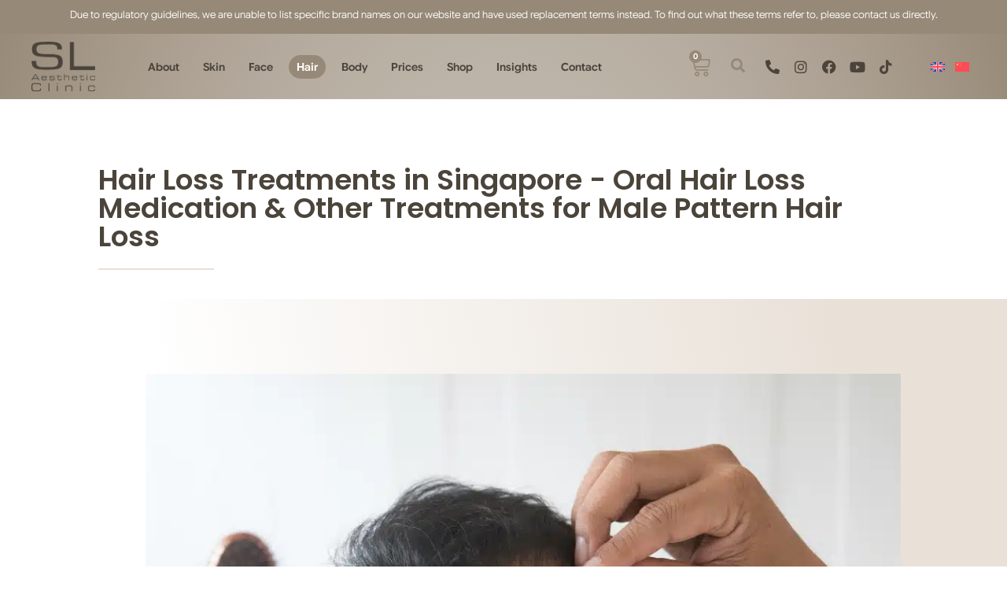

--- FILE ---
content_type: text/html; charset=UTF-8
request_url: https://slclinic.com.sg/hair/hair-loss-medication/
body_size: 100267
content:
<!doctype html>
<html lang="en-SG">
<head><meta charset="UTF-8"><script>if(navigator.userAgent.match(/MSIE|Internet Explorer/i)||navigator.userAgent.match(/Trident\/7\..*?rv:11/i)){var href=document.location.href;if(!href.match(/[?&]nowprocket/)){if(href.indexOf("?")==-1){if(href.indexOf("#")==-1){document.location.href=href+"?nowprocket=1"}else{document.location.href=href.replace("#","?nowprocket=1#")}}else{if(href.indexOf("#")==-1){document.location.href=href+"&nowprocket=1"}else{document.location.href=href.replace("#","&nowprocket=1#")}}}}</script><script>(()=>{class RocketLazyLoadScripts{constructor(){this.v="2.0.4",this.userEvents=["keydown","keyup","mousedown","mouseup","mousemove","mouseover","mouseout","touchmove","touchstart","touchend","touchcancel","wheel","click","dblclick","input"],this.attributeEvents=["onblur","onclick","oncontextmenu","ondblclick","onfocus","onmousedown","onmouseenter","onmouseleave","onmousemove","onmouseout","onmouseover","onmouseup","onmousewheel","onscroll","onsubmit"]}async t(){this.i(),this.o(),/iP(ad|hone)/.test(navigator.userAgent)&&this.h(),this.u(),this.l(this),this.m(),this.k(this),this.p(this),this._(),await Promise.all([this.R(),this.L()]),this.lastBreath=Date.now(),this.S(this),this.P(),this.D(),this.O(),this.M(),await this.C(this.delayedScripts.normal),await this.C(this.delayedScripts.defer),await this.C(this.delayedScripts.async),await this.T(),await this.F(),await this.j(),await this.A(),window.dispatchEvent(new Event("rocket-allScriptsLoaded")),this.everythingLoaded=!0,this.lastTouchEnd&&await new Promise(t=>setTimeout(t,500-Date.now()+this.lastTouchEnd)),this.I(),this.H(),this.U(),this.W()}i(){this.CSPIssue=sessionStorage.getItem("rocketCSPIssue"),document.addEventListener("securitypolicyviolation",t=>{this.CSPIssue||"script-src-elem"!==t.violatedDirective||"data"!==t.blockedURI||(this.CSPIssue=!0,sessionStorage.setItem("rocketCSPIssue",!0))},{isRocket:!0})}o(){window.addEventListener("pageshow",t=>{this.persisted=t.persisted,this.realWindowLoadedFired=!0},{isRocket:!0}),window.addEventListener("pagehide",()=>{this.onFirstUserAction=null},{isRocket:!0})}h(){let t;function e(e){t=e}window.addEventListener("touchstart",e,{isRocket:!0}),window.addEventListener("touchend",function i(o){o.changedTouches[0]&&t.changedTouches[0]&&Math.abs(o.changedTouches[0].pageX-t.changedTouches[0].pageX)<10&&Math.abs(o.changedTouches[0].pageY-t.changedTouches[0].pageY)<10&&o.timeStamp-t.timeStamp<200&&(window.removeEventListener("touchstart",e,{isRocket:!0}),window.removeEventListener("touchend",i,{isRocket:!0}),"INPUT"===o.target.tagName&&"text"===o.target.type||(o.target.dispatchEvent(new TouchEvent("touchend",{target:o.target,bubbles:!0})),o.target.dispatchEvent(new MouseEvent("mouseover",{target:o.target,bubbles:!0})),o.target.dispatchEvent(new PointerEvent("click",{target:o.target,bubbles:!0,cancelable:!0,detail:1,clientX:o.changedTouches[0].clientX,clientY:o.changedTouches[0].clientY})),event.preventDefault()))},{isRocket:!0})}q(t){this.userActionTriggered||("mousemove"!==t.type||this.firstMousemoveIgnored?"keyup"===t.type||"mouseover"===t.type||"mouseout"===t.type||(this.userActionTriggered=!0,this.onFirstUserAction&&this.onFirstUserAction()):this.firstMousemoveIgnored=!0),"click"===t.type&&t.preventDefault(),t.stopPropagation(),t.stopImmediatePropagation(),"touchstart"===this.lastEvent&&"touchend"===t.type&&(this.lastTouchEnd=Date.now()),"click"===t.type&&(this.lastTouchEnd=0),this.lastEvent=t.type,t.composedPath&&t.composedPath()[0].getRootNode()instanceof ShadowRoot&&(t.rocketTarget=t.composedPath()[0]),this.savedUserEvents.push(t)}u(){this.savedUserEvents=[],this.userEventHandler=this.q.bind(this),this.userEvents.forEach(t=>window.addEventListener(t,this.userEventHandler,{passive:!1,isRocket:!0})),document.addEventListener("visibilitychange",this.userEventHandler,{isRocket:!0})}U(){this.userEvents.forEach(t=>window.removeEventListener(t,this.userEventHandler,{passive:!1,isRocket:!0})),document.removeEventListener("visibilitychange",this.userEventHandler,{isRocket:!0}),this.savedUserEvents.forEach(t=>{(t.rocketTarget||t.target).dispatchEvent(new window[t.constructor.name](t.type,t))})}m(){const t="return false",e=Array.from(this.attributeEvents,t=>"data-rocket-"+t),i="["+this.attributeEvents.join("],[")+"]",o="[data-rocket-"+this.attributeEvents.join("],[data-rocket-")+"]",s=(e,i,o)=>{o&&o!==t&&(e.setAttribute("data-rocket-"+i,o),e["rocket"+i]=new Function("event",o),e.setAttribute(i,t))};new MutationObserver(t=>{for(const n of t)"attributes"===n.type&&(n.attributeName.startsWith("data-rocket-")||this.everythingLoaded?n.attributeName.startsWith("data-rocket-")&&this.everythingLoaded&&this.N(n.target,n.attributeName.substring(12)):s(n.target,n.attributeName,n.target.getAttribute(n.attributeName))),"childList"===n.type&&n.addedNodes.forEach(t=>{if(t.nodeType===Node.ELEMENT_NODE)if(this.everythingLoaded)for(const i of[t,...t.querySelectorAll(o)])for(const t of i.getAttributeNames())e.includes(t)&&this.N(i,t.substring(12));else for(const e of[t,...t.querySelectorAll(i)])for(const t of e.getAttributeNames())this.attributeEvents.includes(t)&&s(e,t,e.getAttribute(t))})}).observe(document,{subtree:!0,childList:!0,attributeFilter:[...this.attributeEvents,...e]})}I(){this.attributeEvents.forEach(t=>{document.querySelectorAll("[data-rocket-"+t+"]").forEach(e=>{this.N(e,t)})})}N(t,e){const i=t.getAttribute("data-rocket-"+e);i&&(t.setAttribute(e,i),t.removeAttribute("data-rocket-"+e))}k(t){Object.defineProperty(HTMLElement.prototype,"onclick",{get(){return this.rocketonclick||null},set(e){this.rocketonclick=e,this.setAttribute(t.everythingLoaded?"onclick":"data-rocket-onclick","this.rocketonclick(event)")}})}S(t){function e(e,i){let o=e[i];e[i]=null,Object.defineProperty(e,i,{get:()=>o,set(s){t.everythingLoaded?o=s:e["rocket"+i]=o=s}})}e(document,"onreadystatechange"),e(window,"onload"),e(window,"onpageshow");try{Object.defineProperty(document,"readyState",{get:()=>t.rocketReadyState,set(e){t.rocketReadyState=e},configurable:!0}),document.readyState="loading"}catch(t){console.log("WPRocket DJE readyState conflict, bypassing")}}l(t){this.originalAddEventListener=EventTarget.prototype.addEventListener,this.originalRemoveEventListener=EventTarget.prototype.removeEventListener,this.savedEventListeners=[],EventTarget.prototype.addEventListener=function(e,i,o){o&&o.isRocket||!t.B(e,this)&&!t.userEvents.includes(e)||t.B(e,this)&&!t.userActionTriggered||e.startsWith("rocket-")||t.everythingLoaded?t.originalAddEventListener.call(this,e,i,o):(t.savedEventListeners.push({target:this,remove:!1,type:e,func:i,options:o}),"mouseenter"!==e&&"mouseleave"!==e||t.originalAddEventListener.call(this,e,t.savedUserEvents.push,o))},EventTarget.prototype.removeEventListener=function(e,i,o){o&&o.isRocket||!t.B(e,this)&&!t.userEvents.includes(e)||t.B(e,this)&&!t.userActionTriggered||e.startsWith("rocket-")||t.everythingLoaded?t.originalRemoveEventListener.call(this,e,i,o):t.savedEventListeners.push({target:this,remove:!0,type:e,func:i,options:o})}}J(t,e){this.savedEventListeners=this.savedEventListeners.filter(i=>{let o=i.type,s=i.target||window;return e!==o||t!==s||(this.B(o,s)&&(i.type="rocket-"+o),this.$(i),!1)})}H(){EventTarget.prototype.addEventListener=this.originalAddEventListener,EventTarget.prototype.removeEventListener=this.originalRemoveEventListener,this.savedEventListeners.forEach(t=>this.$(t))}$(t){t.remove?this.originalRemoveEventListener.call(t.target,t.type,t.func,t.options):this.originalAddEventListener.call(t.target,t.type,t.func,t.options)}p(t){let e;function i(e){return t.everythingLoaded?e:e.split(" ").map(t=>"load"===t||t.startsWith("load.")?"rocket-jquery-load":t).join(" ")}function o(o){function s(e){const s=o.fn[e];o.fn[e]=o.fn.init.prototype[e]=function(){return this[0]===window&&t.userActionTriggered&&("string"==typeof arguments[0]||arguments[0]instanceof String?arguments[0]=i(arguments[0]):"object"==typeof arguments[0]&&Object.keys(arguments[0]).forEach(t=>{const e=arguments[0][t];delete arguments[0][t],arguments[0][i(t)]=e})),s.apply(this,arguments),this}}if(o&&o.fn&&!t.allJQueries.includes(o)){const e={DOMContentLoaded:[],"rocket-DOMContentLoaded":[]};for(const t in e)document.addEventListener(t,()=>{e[t].forEach(t=>t())},{isRocket:!0});o.fn.ready=o.fn.init.prototype.ready=function(i){function s(){parseInt(o.fn.jquery)>2?setTimeout(()=>i.bind(document)(o)):i.bind(document)(o)}return"function"==typeof i&&(t.realDomReadyFired?!t.userActionTriggered||t.fauxDomReadyFired?s():e["rocket-DOMContentLoaded"].push(s):e.DOMContentLoaded.push(s)),o([])},s("on"),s("one"),s("off"),t.allJQueries.push(o)}e=o}t.allJQueries=[],o(window.jQuery),Object.defineProperty(window,"jQuery",{get:()=>e,set(t){o(t)}})}P(){const t=new Map;document.write=document.writeln=function(e){const i=document.currentScript,o=document.createRange(),s=i.parentElement;let n=t.get(i);void 0===n&&(n=i.nextSibling,t.set(i,n));const c=document.createDocumentFragment();o.setStart(c,0),c.appendChild(o.createContextualFragment(e)),s.insertBefore(c,n)}}async R(){return new Promise(t=>{this.userActionTriggered?t():this.onFirstUserAction=t})}async L(){return new Promise(t=>{document.addEventListener("DOMContentLoaded",()=>{this.realDomReadyFired=!0,t()},{isRocket:!0})})}async j(){return this.realWindowLoadedFired?Promise.resolve():new Promise(t=>{window.addEventListener("load",t,{isRocket:!0})})}M(){this.pendingScripts=[];this.scriptsMutationObserver=new MutationObserver(t=>{for(const e of t)e.addedNodes.forEach(t=>{"SCRIPT"!==t.tagName||t.noModule||t.isWPRocket||this.pendingScripts.push({script:t,promise:new Promise(e=>{const i=()=>{const i=this.pendingScripts.findIndex(e=>e.script===t);i>=0&&this.pendingScripts.splice(i,1),e()};t.addEventListener("load",i,{isRocket:!0}),t.addEventListener("error",i,{isRocket:!0}),setTimeout(i,1e3)})})})}),this.scriptsMutationObserver.observe(document,{childList:!0,subtree:!0})}async F(){await this.X(),this.pendingScripts.length?(await this.pendingScripts[0].promise,await this.F()):this.scriptsMutationObserver.disconnect()}D(){this.delayedScripts={normal:[],async:[],defer:[]},document.querySelectorAll("script[type$=rocketlazyloadscript]").forEach(t=>{t.hasAttribute("data-rocket-src")?t.hasAttribute("async")&&!1!==t.async?this.delayedScripts.async.push(t):t.hasAttribute("defer")&&!1!==t.defer||"module"===t.getAttribute("data-rocket-type")?this.delayedScripts.defer.push(t):this.delayedScripts.normal.push(t):this.delayedScripts.normal.push(t)})}async _(){await this.L();let t=[];document.querySelectorAll("script[type$=rocketlazyloadscript][data-rocket-src]").forEach(e=>{let i=e.getAttribute("data-rocket-src");if(i&&!i.startsWith("data:")){i.startsWith("//")&&(i=location.protocol+i);try{const o=new URL(i).origin;o!==location.origin&&t.push({src:o,crossOrigin:e.crossOrigin||"module"===e.getAttribute("data-rocket-type")})}catch(t){}}}),t=[...new Map(t.map(t=>[JSON.stringify(t),t])).values()],this.Y(t,"preconnect")}async G(t){if(await this.K(),!0!==t.noModule||!("noModule"in HTMLScriptElement.prototype))return new Promise(e=>{let i;function o(){(i||t).setAttribute("data-rocket-status","executed"),e()}try{if(navigator.userAgent.includes("Firefox/")||""===navigator.vendor||this.CSPIssue)i=document.createElement("script"),[...t.attributes].forEach(t=>{let e=t.nodeName;"type"!==e&&("data-rocket-type"===e&&(e="type"),"data-rocket-src"===e&&(e="src"),i.setAttribute(e,t.nodeValue))}),t.text&&(i.text=t.text),t.nonce&&(i.nonce=t.nonce),i.hasAttribute("src")?(i.addEventListener("load",o,{isRocket:!0}),i.addEventListener("error",()=>{i.setAttribute("data-rocket-status","failed-network"),e()},{isRocket:!0}),setTimeout(()=>{i.isConnected||e()},1)):(i.text=t.text,o()),i.isWPRocket=!0,t.parentNode.replaceChild(i,t);else{const i=t.getAttribute("data-rocket-type"),s=t.getAttribute("data-rocket-src");i?(t.type=i,t.removeAttribute("data-rocket-type")):t.removeAttribute("type"),t.addEventListener("load",o,{isRocket:!0}),t.addEventListener("error",i=>{this.CSPIssue&&i.target.src.startsWith("data:")?(console.log("WPRocket: CSP fallback activated"),t.removeAttribute("src"),this.G(t).then(e)):(t.setAttribute("data-rocket-status","failed-network"),e())},{isRocket:!0}),s?(t.fetchPriority="high",t.removeAttribute("data-rocket-src"),t.src=s):t.src="data:text/javascript;base64,"+window.btoa(unescape(encodeURIComponent(t.text)))}}catch(i){t.setAttribute("data-rocket-status","failed-transform"),e()}});t.setAttribute("data-rocket-status","skipped")}async C(t){const e=t.shift();return e?(e.isConnected&&await this.G(e),this.C(t)):Promise.resolve()}O(){this.Y([...this.delayedScripts.normal,...this.delayedScripts.defer,...this.delayedScripts.async],"preload")}Y(t,e){this.trash=this.trash||[];let i=!0;var o=document.createDocumentFragment();t.forEach(t=>{const s=t.getAttribute&&t.getAttribute("data-rocket-src")||t.src;if(s&&!s.startsWith("data:")){const n=document.createElement("link");n.href=s,n.rel=e,"preconnect"!==e&&(n.as="script",n.fetchPriority=i?"high":"low"),t.getAttribute&&"module"===t.getAttribute("data-rocket-type")&&(n.crossOrigin=!0),t.crossOrigin&&(n.crossOrigin=t.crossOrigin),t.integrity&&(n.integrity=t.integrity),t.nonce&&(n.nonce=t.nonce),o.appendChild(n),this.trash.push(n),i=!1}}),document.head.appendChild(o)}W(){this.trash.forEach(t=>t.remove())}async T(){try{document.readyState="interactive"}catch(t){}this.fauxDomReadyFired=!0;try{await this.K(),this.J(document,"readystatechange"),document.dispatchEvent(new Event("rocket-readystatechange")),await this.K(),document.rocketonreadystatechange&&document.rocketonreadystatechange(),await this.K(),this.J(document,"DOMContentLoaded"),document.dispatchEvent(new Event("rocket-DOMContentLoaded")),await this.K(),this.J(window,"DOMContentLoaded"),window.dispatchEvent(new Event("rocket-DOMContentLoaded"))}catch(t){console.error(t)}}async A(){try{document.readyState="complete"}catch(t){}try{await this.K(),this.J(document,"readystatechange"),document.dispatchEvent(new Event("rocket-readystatechange")),await this.K(),document.rocketonreadystatechange&&document.rocketonreadystatechange(),await this.K(),this.J(window,"load"),window.dispatchEvent(new Event("rocket-load")),await this.K(),window.rocketonload&&window.rocketonload(),await this.K(),this.allJQueries.forEach(t=>t(window).trigger("rocket-jquery-load")),await this.K(),this.J(window,"pageshow");const t=new Event("rocket-pageshow");t.persisted=this.persisted,window.dispatchEvent(t),await this.K(),window.rocketonpageshow&&window.rocketonpageshow({persisted:this.persisted})}catch(t){console.error(t)}}async K(){Date.now()-this.lastBreath>45&&(await this.X(),this.lastBreath=Date.now())}async X(){return document.hidden?new Promise(t=>setTimeout(t)):new Promise(t=>requestAnimationFrame(t))}B(t,e){return e===document&&"readystatechange"===t||(e===document&&"DOMContentLoaded"===t||(e===window&&"DOMContentLoaded"===t||(e===window&&"load"===t||e===window&&"pageshow"===t)))}static run(){(new RocketLazyLoadScripts).t()}}RocketLazyLoadScripts.run()})();</script>
	
	<meta name="viewport" content="width=device-width, initial-scale=1">
	<link rel="profile" href="https://gmpg.org/xfn/11">
	<meta name='robots' content='index, follow, max-image-preview:large, max-snippet:-1, max-video-preview:-1' />
	<style></style>
	<link rel="alternate" hreflang="en-SG" href="https://slclinic.com.sg/hair/hair-loss-medication/" />
<link rel="alternate" hreflang="zh-hans" href="https://slclinic.com.sg/zh-hans/hair/hair-loss-medication/" />
<link rel="alternate" hreflang="x-default" href="https://slclinic.com.sg/hair/hair-loss-medication/" />
<meta property="og:locale" content="en_SG" />

	<!-- This site is optimized with the Yoast SEO plugin v26.5 - https://yoast.com/wordpress/plugins/seo/ -->
	<title>Oral Hair Loss Medication | Male Pattern Hair Loss Medication</title>
<link data-rocket-prefetch href="https://www.gstatic.com" rel="dns-prefetch">
<link data-rocket-prefetch href="https://js-na2.hscollectedforms.net" rel="dns-prefetch">
<link data-rocket-prefetch href="https://js-na2.hs-banner.com" rel="dns-prefetch">
<link data-rocket-prefetch href="https://js-na2.hsadspixel.net" rel="dns-prefetch">
<link data-rocket-prefetch href="https://js-na2.hs-analytics.net" rel="dns-prefetch">
<link data-rocket-prefetch href="https://envoy-crm.voltade.com" rel="dns-prefetch">
<link data-rocket-prefetch href="https://connect.facebook.net" rel="dns-prefetch">
<link data-rocket-prefetch href="https://www.googletagmanager.com" rel="dns-prefetch">
<link data-rocket-prefetch href="https://analytics.tiktok.com" rel="dns-prefetch">
<link data-rocket-prefetch href="https://www.google.com" rel="dns-prefetch">
<link data-rocket-prefetch href="https://www.skinlabmedspa.com" rel="dns-prefetch">
<link data-rocket-prefetch href="https://analytics.ahrefs.com" rel="dns-prefetch">
<link data-rocket-prefetch href="https://cdnjs.cloudflare.com" rel="dns-prefetch">
<link data-rocket-prefetch href="https://js.hsforms.net" rel="dns-prefetch">
<link data-rocket-prefetch href="https://js.hs-scripts.com" rel="dns-prefetch">
<style id="wpr-usedcss">img:is([sizes=auto i],[sizes^="auto," i]){contain-intrinsic-size:3000px 1500px}img.emoji{display:inline!important;border:none!important;box-shadow:none!important;height:1em!important;width:1em!important;margin:0 .07em!important;vertical-align:-.1em!important;background:0 0!important;padding:0!important}.wp-block-joinchat-button{border:none!important;text-align:center}.wp-block-joinchat-button figure{display:table;margin:0 auto;padding:0}.wp-block-joinchat-button figcaption{font:normal normal 400 .6em/2em var(--wp--preset--font-family--system-font,sans-serif);margin:0;padding:0}.wp-block-joinchat-button .joinchat-button__qr{background-color:#fff;border:6px solid #25d366;border-radius:30px;box-sizing:content-box;display:block;height:200px;margin:auto;overflow:hidden;padding:10px;width:200px}.wp-block-joinchat-button .joinchat-button__qr canvas,.wp-block-joinchat-button .joinchat-button__qr img{display:block;margin:auto}@media (max-width:480px),(orientation:landscape)and (max-height:480px){.wp-block-joinchat-button figure{display:none}}:root{--wp--preset--aspect-ratio--square:1;--wp--preset--aspect-ratio--4-3:4/3;--wp--preset--aspect-ratio--3-4:3/4;--wp--preset--aspect-ratio--3-2:3/2;--wp--preset--aspect-ratio--2-3:2/3;--wp--preset--aspect-ratio--16-9:16/9;--wp--preset--aspect-ratio--9-16:9/16;--wp--preset--color--black:#000000;--wp--preset--color--cyan-bluish-gray:#abb8c3;--wp--preset--color--white:#ffffff;--wp--preset--color--pale-pink:#f78da7;--wp--preset--color--vivid-red:#cf2e2e;--wp--preset--color--luminous-vivid-orange:#ff6900;--wp--preset--color--luminous-vivid-amber:#fcb900;--wp--preset--color--light-green-cyan:#7bdcb5;--wp--preset--color--vivid-green-cyan:#00d084;--wp--preset--color--pale-cyan-blue:#8ed1fc;--wp--preset--color--vivid-cyan-blue:#0693e3;--wp--preset--color--vivid-purple:#9b51e0;--wp--preset--gradient--vivid-cyan-blue-to-vivid-purple:linear-gradient(135deg,rgba(6, 147, 227, 1) 0%,rgb(155, 81, 224) 100%);--wp--preset--gradient--light-green-cyan-to-vivid-green-cyan:linear-gradient(135deg,rgb(122, 220, 180) 0%,rgb(0, 208, 130) 100%);--wp--preset--gradient--luminous-vivid-amber-to-luminous-vivid-orange:linear-gradient(135deg,rgba(252, 185, 0, 1) 0%,rgba(255, 105, 0, 1) 100%);--wp--preset--gradient--luminous-vivid-orange-to-vivid-red:linear-gradient(135deg,rgba(255, 105, 0, 1) 0%,rgb(207, 46, 46) 100%);--wp--preset--gradient--very-light-gray-to-cyan-bluish-gray:linear-gradient(135deg,rgb(238, 238, 238) 0%,rgb(169, 184, 195) 100%);--wp--preset--gradient--cool-to-warm-spectrum:linear-gradient(135deg,rgb(74, 234, 220) 0%,rgb(151, 120, 209) 20%,rgb(207, 42, 186) 40%,rgb(238, 44, 130) 60%,rgb(251, 105, 98) 80%,rgb(254, 248, 76) 100%);--wp--preset--gradient--blush-light-purple:linear-gradient(135deg,rgb(255, 206, 236) 0%,rgb(152, 150, 240) 100%);--wp--preset--gradient--blush-bordeaux:linear-gradient(135deg,rgb(254, 205, 165) 0%,rgb(254, 45, 45) 50%,rgb(107, 0, 62) 100%);--wp--preset--gradient--luminous-dusk:linear-gradient(135deg,rgb(255, 203, 112) 0%,rgb(199, 81, 192) 50%,rgb(65, 88, 208) 100%);--wp--preset--gradient--pale-ocean:linear-gradient(135deg,rgb(255, 245, 203) 0%,rgb(182, 227, 212) 50%,rgb(51, 167, 181) 100%);--wp--preset--gradient--electric-grass:linear-gradient(135deg,rgb(202, 248, 128) 0%,rgb(113, 206, 126) 100%);--wp--preset--gradient--midnight:linear-gradient(135deg,rgb(2, 3, 129) 0%,rgb(40, 116, 252) 100%);--wp--preset--font-size--small:13px;--wp--preset--font-size--medium:20px;--wp--preset--font-size--large:36px;--wp--preset--font-size--x-large:42px;--wp--preset--spacing--20:0.44rem;--wp--preset--spacing--30:0.67rem;--wp--preset--spacing--40:1rem;--wp--preset--spacing--50:1.5rem;--wp--preset--spacing--60:2.25rem;--wp--preset--spacing--70:3.38rem;--wp--preset--spacing--80:5.06rem;--wp--preset--shadow--natural:6px 6px 9px rgba(0, 0, 0, .2);--wp--preset--shadow--deep:12px 12px 50px rgba(0, 0, 0, .4);--wp--preset--shadow--sharp:6px 6px 0px rgba(0, 0, 0, .2);--wp--preset--shadow--outlined:6px 6px 0px -3px rgba(255, 255, 255, 1),6px 6px rgba(0, 0, 0, 1);--wp--preset--shadow--crisp:6px 6px 0px rgba(0, 0, 0, 1)}:root{--wp--style--global--content-size:800px;--wp--style--global--wide-size:1200px}:where(body){margin:0}:where(.wp-site-blocks)>*{margin-block-start:24px;margin-block-end:0}:where(.wp-site-blocks)>:first-child{margin-block-start:0}:where(.wp-site-blocks)>:last-child{margin-block-end:0}:root{--wp--style--block-gap:24px}:root :where(.is-layout-flow)>:first-child{margin-block-start:0}:root :where(.is-layout-flow)>:last-child{margin-block-end:0}:root :where(.is-layout-flow)>*{margin-block-start:24px;margin-block-end:0}:root :where(.is-layout-constrained)>:first-child{margin-block-start:0}:root :where(.is-layout-constrained)>:last-child{margin-block-end:0}:root :where(.is-layout-constrained)>*{margin-block-start:24px;margin-block-end:0}:root :where(.is-layout-flex){gap:24px}:root :where(.is-layout-grid){gap:24px}body{padding-top:0;padding-right:0;padding-bottom:0;padding-left:0}a:where(:not(.wp-element-button)){text-decoration:underline}:root :where(.wp-element-button,.wp-block-button__link){background-color:#32373c;border-width:0;color:#fff;font-family:inherit;font-size:inherit;line-height:inherit;padding:calc(.667em + 2px) calc(1.333em + 2px);text-decoration:none}:root :where(.wp-block-pullquote){font-size:1.5em;line-height:1.6}.woocommerce .woocommerce-error .button,.woocommerce .woocommerce-message .button{float:right}.woocommerce img{height:auto;max-width:100%}.woocommerce #content div.product div.images,.woocommerce div.product div.images{float:left;width:48%}.woocommerce #content div.product div.thumbnails::after,.woocommerce #content div.product div.thumbnails::before,.woocommerce div.product div.thumbnails::after,.woocommerce div.product div.thumbnails::before{content:" ";display:table}.woocommerce #content div.product div.thumbnails::after,.woocommerce div.product div.thumbnails::after{clear:both}.woocommerce #content div.product div.thumbnails a,.woocommerce div.product div.thumbnails a{float:left;width:30.75%;margin-right:3.8%;margin-bottom:1em}.woocommerce #content div.product div.thumbnails a.last,.woocommerce div.product div.thumbnails a.last{margin-right:0}.woocommerce #content div.product div.thumbnails a.first,.woocommerce div.product div.thumbnails a.first{clear:both}.woocommerce div.product div.thumbnails.columns-1 a{width:100%;margin-right:0;float:none}.woocommerce div.product div.thumbnails.columns-2 a{width:48%}.woocommerce div.product div.thumbnails.columns-4 a{width:22.05%}.woocommerce div.product div.thumbnails.columns-5 a{width:16.9%}.woocommerce #content div.product div.summary,.woocommerce div.product div.summary{float:right;width:48%;clear:none}.woocommerce #content div.product .woocommerce-tabs,.woocommerce div.product .woocommerce-tabs{clear:both}.woocommerce div.product .woocommerce-tabs ul.tabs::after,.woocommerce div.product .woocommerce-tabs ul.tabs::before{content:" ";display:table}.woocommerce div.product .woocommerce-tabs ul.tabs::after{clear:both}.woocommerce div.product .woocommerce-tabs ul.tabs li{display:inline-block}.woocommerce #content div.product #reviews .comment::after,.woocommerce #content div.product #reviews .comment::before,.woocommerce div.product #reviews .comment::after,.woocommerce div.product #reviews .comment::before{content:" ";display:table}.woocommerce #content div.product #reviews .comment::after,.woocommerce div.product #reviews .comment::after{clear:both}.woocommerce #content div.product #reviews .comment img,.woocommerce div.product #reviews .comment img{float:right;height:auto}.woocommerce ul.products{clear:both}.woocommerce ul.products::after,.woocommerce ul.products::before{content:" ";display:table}.woocommerce ul.products::after{clear:both}.woocommerce ul.products li.product{float:left;margin:0 3.8% 2.992em 0;padding:0;position:relative;width:22.05%;margin-left:0}.woocommerce ul.products li.first{clear:both}.woocommerce ul.products li.last{margin-right:0}.woocommerce .woocommerce-result-count{float:left}.woocommerce .woocommerce-ordering{float:right}.woocommerce #content table.cart img,.woocommerce table.cart img{height:auto}.woocommerce #content table.cart td.actions,.woocommerce table.cart td.actions{text-align:right}.woocommerce #content table.cart td.actions .input-text,.woocommerce table.cart td.actions .input-text{width:80px}.woocommerce ul.product_list_widget li::after,.woocommerce ul.product_list_widget li::before,.woocommerce-page ul.product_list_widget li::after,.woocommerce-page ul.product_list_widget li::before{content:" ";display:table}.woocommerce ul.product_list_widget li::after,.woocommerce-page ul.product_list_widget li::after{clear:both}.woocommerce ul.product_list_widget li img,.woocommerce-page ul.product_list_widget li img{float:right;height:auto}.woocommerce form .password-input{display:flex;flex-direction:column;justify-content:center;position:relative}.woocommerce form .password-input input[type=password]{padding-right:2.5rem}.woocommerce form .password-input input::-ms-reveal{display:none}.woocommerce form .show-password-input{background-color:transparent;border-radius:0;border:0;color:var(--wc-form-color-text,#000);cursor:pointer;font-size:inherit;line-height:inherit;margin:0;padding:0;position:absolute;right:.7em;text-decoration:none;top:50%;transform:translateY(-50%);-moz-osx-font-smoothing:inherit;-webkit-appearance:none;-webkit-font-smoothing:inherit}.woocommerce form .show-password-input::before{background-repeat:no-repeat;background-size:cover;background-image:url('data:image/svg+xml,<svg width="20" height="20" viewBox="0 0 20 20" fill="none" xmlns="http://www.w3.org/2000/svg"><path d="M17.3 3.3C16.9 2.9 16.2 2.9 15.7 3.3L13.3 5.7C12.2437 5.3079 11.1267 5.1048 10 5.1C6.2 5.2 2.8 7.2 1 10.5C1.2 10.9 1.5 11.3 1.8 11.7C2.6 12.8 3.6 13.7 4.7 14.4L3 16.1C2.6 16.5 2.5 17.2 3 17.7C3.4 18.1 4.1 18.2 4.6 17.7L17.3 4.9C17.7 4.4 17.7 3.7 17.3 3.3ZM6.7 12.3L5.4 13.6C4.2 12.9 3.1 11.9 2.3 10.7C3.5 9 5.1 7.8 7 7.2C5.7 8.6 5.6 10.8 6.7 12.3ZM10.1 9C9.6 8.5 9.7 7.7 10.2 7.2C10.7 6.8 11.4 6.8 11.9 7.2L10.1 9ZM18.3 9.5C17.8 8.8 17.2 8.1 16.5 7.6L15.5 8.6C16.3 9.2 17 9.9 17.6 10.8C15.9 13.4 13 15 9.9 15H9.1L8.1 16C8.8 15.9 9.4 16 10 16C13.3 16 16.4 14.4 18.3 11.7C18.6 11.3 18.8 10.9 19.1 10.5C18.8 10.2 18.6 9.8 18.3 9.5ZM14 10L10 14C12.2 14 14 12.2 14 10Z" fill="%23111111"/></svg>');content:"";display:block;height:22px;width:22px}.woocommerce form .show-password-input.display-password::before{background-image:url('data:image/svg+xml,<svg width="20" height="20" viewBox="0 0 20 20" fill="none" xmlns="http://www.w3.org/2000/svg"><path d="M18.3 9.49999C15 4.89999 8.50002 3.79999 3.90002 7.19999C2.70002 8.09999 1.70002 9.29999 0.900024 10.6C1.10002 11 1.40002 11.4 1.70002 11.8C5.00002 16.4 11.3 17.4 15.9 14.2C16.8 13.5 17.6 12.8 18.3 11.8C18.6 11.4 18.8 11 19.1 10.6C18.8 10.2 18.6 9.79999 18.3 9.49999ZM10.1 7.19999C10.6 6.69999 11.4 6.69999 11.9 7.19999C12.4 7.69999 12.4 8.49999 11.9 8.99999C11.4 9.49999 10.6 9.49999 10.1 8.99999C9.60003 8.49999 9.60003 7.69999 10.1 7.19999ZM10 14.9C6.90002 14.9 4.00002 13.3 2.30002 10.7C3.50002 8.99999 5.10002 7.79999 7.00002 7.19999C6.30002 7.99999 6.00002 8.89999 6.00002 9.89999C6.00002 12.1 7.70002 14 10 14C12.2 14 14.1 12.3 14.1 9.99999V9.89999C14.1 8.89999 13.7 7.89999 13 7.19999C14.9 7.79999 16.5 8.99999 17.7 10.7C16 13.3 13.1 14.9 10 14.9Z" fill="%23111111"/></svg>')}:root{--woocommerce:#720eec;--wc-green:#7ad03a;--wc-red:#a00;--wc-orange:#ffba00;--wc-blue:#2ea2cc;--wc-primary:#720eec;--wc-primary-text:#fcfbfe;--wc-secondary:#e9e6ed;--wc-secondary-text:#515151;--wc-highlight:#958e09;--wc-highligh-text:white;--wc-content-bg:#fff;--wc-subtext:#767676;--wc-form-border-color:rgba(32, 7, 7, .8);--wc-form-border-radius:4px;--wc-form-border-width:1px}@keyframes spin{100%{transform:rotate(360deg)}}@font-face{font-display:swap;font-family:WooCommerce;src:url(https://slclinic.com.sg/wp-content/plugins/woocommerce/assets/fonts/WooCommerce.woff2) format("woff2"),url(https://slclinic.com.sg/wp-content/plugins/woocommerce/assets/fonts/WooCommerce.woff) format("woff"),url(https://slclinic.com.sg/wp-content/plugins/woocommerce/assets/fonts/WooCommerce.ttf) format("truetype");font-weight:400;font-style:normal}.woocommerce-store-notice{position:absolute;top:0;left:0;right:0;margin:0;width:100%;font-size:1em;padding:1em 0;text-align:center;background-color:#720eec;color:#fcfbfe;z-index:99998;box-shadow:0 1px 1em rgba(0,0,0,.2);display:none}.woocommerce-store-notice a{color:#fcfbfe;text-decoration:underline}.clear{clear:both}.woocommerce .blockUI.blockOverlay{position:relative}.woocommerce .blockUI.blockOverlay::before{height:1em;width:1em;display:block;position:absolute;top:50%;left:50%;margin-left:-.5em;margin-top:-.5em;content:"";animation:1s ease-in-out infinite spin;background:var(--wpr-bg-262894a5-de49-4a9a-a2a4-7df416fab46f) center center;background-size:cover;line-height:1;text-align:center;font-size:2em;color:rgba(0,0,0,.75)}.woocommerce a.remove{display:block;font-size:1.5em;height:1em;width:1em;text-align:center;line-height:1;border-radius:100%;color:var(--wc-red)!important;text-decoration:none;font-weight:700;border:0}.woocommerce a.remove:hover{color:#fff!important;background:var(--wc-red)}.woocommerce .quantity .qty{width:3.631em;text-align:center}.woocommerce div.product{margin-bottom:0;position:relative}.woocommerce div.product .product_title{clear:none;margin-top:0;padding:0}.woocommerce div.product p.price ins,.woocommerce div.product span.price ins{background:inherit;font-weight:700;display:inline-block}.woocommerce div.product p.price del,.woocommerce div.product span.price del{opacity:.7;display:inline-block}.woocommerce div.product p.stock{font-size:.92em}.woocommerce div.product .woocommerce-product-rating{margin-bottom:1.618em}.woocommerce div.product div.images{margin-bottom:2em}.woocommerce div.product div.images img{display:block;width:100%;height:auto;box-shadow:none}.woocommerce div.product div.images div.thumbnails{padding-top:1em}.woocommerce div.product div.images.woocommerce-product-gallery{position:relative}.woocommerce div.product div.images .woocommerce-product-gallery__wrapper{transition:all cubic-bezier(.795,-.035,0,1) .5s;margin:0;padding:0}.woocommerce div.product div.images .woocommerce-product-gallery__wrapper .zoomImg{background-color:#fff;opacity:0}.woocommerce div.product div.images .woocommerce-product-gallery__image--placeholder{border:1px solid #f2f2f2}.woocommerce div.product div.images .woocommerce-product-gallery__image:nth-child(n+2){width:25%;display:inline-block}.woocommerce div.product div.images .woocommerce-product-gallery__image a{display:block;outline-offset:-2px}.woocommerce div.product div.images .woocommerce-product-gallery__trigger{background:#fff;border:none;box-sizing:content-box;border-radius:100%;cursor:pointer;font-size:2em;height:36px;padding:0;position:absolute;right:.5em;text-indent:-9999px;top:.5em;width:36px;z-index:99}.woocommerce div.product div.images .woocommerce-product-gallery__trigger::before{border:2px solid #000;border-radius:100%;box-sizing:content-box;content:"";display:block;height:10px;left:9px;top:9px;position:absolute;width:10px}.woocommerce div.product div.images .woocommerce-product-gallery__trigger::after{background:#000;border-radius:6px;box-sizing:content-box;content:"";display:block;height:8px;left:22px;position:absolute;top:19px;transform:rotate(-45deg);width:2px}.woocommerce div.product div.images .woocommerce-product-gallery__trigger span[aria-hidden=true]{border:0;clip-path:inset(50%);height:1px;left:50%;margin:-1px;overflow:hidden;position:absolute;top:50%;width:1px}.woocommerce div.product div.images .flex-control-thumbs{overflow:hidden;zoom:1;margin:0;padding:0}.woocommerce div.product div.images .flex-control-thumbs li{width:25%;float:left;margin:0;list-style:none}.woocommerce div.product div.images .flex-control-thumbs li img{cursor:pointer;opacity:.5;margin:0}.woocommerce div.product div.images .flex-control-thumbs li img.flex-active,.woocommerce div.product div.images .flex-control-thumbs li img:hover{opacity:1}.woocommerce div.product .woocommerce-product-gallery--columns-3 .flex-control-thumbs li:nth-child(3n+1){clear:left}.woocommerce div.product .woocommerce-product-gallery--columns-4 .flex-control-thumbs li:nth-child(4n+1){clear:left}.woocommerce div.product .woocommerce-product-gallery--columns-5 .flex-control-thumbs li:nth-child(5n+1){clear:left}.woocommerce div.product div.summary{margin-bottom:2em}.woocommerce div.product div.social{text-align:right;margin:0 0 1em}.woocommerce div.product div.social span{margin:0 0 0 2px}.woocommerce div.product div.social span span{margin:0}.woocommerce div.product div.social span .stButton .chicklets{padding-left:16px;width:0}.woocommerce div.product div.social iframe{float:left;margin-top:3px}.woocommerce div.product .woocommerce-tabs ul.tabs{list-style:none;padding:0 0 0 1em;margin:0 0 1.618em;overflow:hidden;position:relative}.woocommerce div.product .woocommerce-tabs ul.tabs li{border:1px solid #cfc8d8;background-color:#e9e6ed;color:#515151;display:inline-block;position:relative;z-index:0;border-radius:4px 4px 0 0;margin:0 -5px;padding:0 1em}.woocommerce div.product .woocommerce-tabs ul.tabs li a{display:inline-block;padding:.5em 0;font-weight:700;color:#515151;text-decoration:none}.woocommerce div.product .woocommerce-tabs ul.tabs li a:hover{text-decoration:none;color:#6b6b6b}.woocommerce div.product .woocommerce-tabs ul.tabs li.active{background:#fff;color:#515151;z-index:2;border-bottom-color:#fff}.woocommerce div.product .woocommerce-tabs ul.tabs li.active a{color:inherit;text-shadow:inherit}.woocommerce div.product .woocommerce-tabs ul.tabs li.active::before{box-shadow:2px 2px 0 #fff}.woocommerce div.product .woocommerce-tabs ul.tabs li.active::after{box-shadow:-2px 2px 0 #fff}.woocommerce div.product .woocommerce-tabs ul.tabs li::after,.woocommerce div.product .woocommerce-tabs ul.tabs li::before{border:1px solid #cfc8d8;position:absolute;bottom:-1px;width:5px;height:5px;content:" ";box-sizing:border-box}.woocommerce div.product .woocommerce-tabs ul.tabs li::before{left:-5px;border-bottom-right-radius:4px;border-width:0 1px 1px 0;box-shadow:2px 2px 0 #e9e6ed}.woocommerce div.product .woocommerce-tabs ul.tabs li::after{right:-5px;border-bottom-left-radius:4px;border-width:0 0 1px 1px;box-shadow:-2px 2px 0 #e9e6ed}.woocommerce div.product .woocommerce-tabs ul.tabs::before{position:absolute;content:" ";width:100%;bottom:0;left:0;border-bottom:1px solid #cfc8d8;z-index:1}.woocommerce div.product .woocommerce-tabs .panel{margin:0 0 2em;padding:0}.woocommerce div.product p.cart{margin-bottom:2em}.woocommerce div.product p.cart::after,.woocommerce div.product p.cart::before{content:" ";display:table}.woocommerce div.product p.cart::after{clear:both}.woocommerce div.product form.cart{margin-bottom:2em}.woocommerce div.product form.cart::after,.woocommerce div.product form.cart::before{content:" ";display:table}.woocommerce div.product form.cart::after{clear:both}.woocommerce div.product form.cart div.quantity{float:left;margin:0 4px 0 0}.woocommerce div.product form.cart table{border-width:0 0 1px}.woocommerce div.product form.cart table td{padding-left:0}.woocommerce div.product form.cart table div.quantity{float:none;margin:0}.woocommerce div.product form.cart table small.stock{display:block;float:none}.woocommerce div.product form.cart .variations{margin-bottom:1em;border:0;width:100%}.woocommerce div.product form.cart .variations td,.woocommerce div.product form.cart .variations th{border:0;line-height:2em;vertical-align:top}.woocommerce div.product form.cart .variations label{font-weight:700;text-align:left}.woocommerce div.product form.cart .variations select{max-width:100%;min-width:75%;display:inline-block;margin-right:1em;appearance:none;-webkit-appearance:none;-moz-appearance:none;padding-right:3em;background:url([data-uri]) no-repeat;background-size:16px;-webkit-background-size:16px;background-position:calc(100% - 12px) 50%;-webkit-background-position:calc(100% - 12px) 50%}.woocommerce div.product form.cart .variations td.label{padding-right:1em}.woocommerce div.product form.cart .woocommerce-variation-description p{margin-bottom:1em}.woocommerce div.product form.cart .reset_variations{visibility:hidden;font-size:.83em}.woocommerce div.product form.cart .wc-no-matching-variations{display:none}.woocommerce div.product form.cart .button{vertical-align:middle;float:left}.woocommerce div.product form.cart .group_table td.woocommerce-grouped-product-list-item__label{padding-right:1em;padding-left:1em}.woocommerce div.product form.cart .group_table td{vertical-align:top;padding-bottom:.5em;border:0}.woocommerce div.product form.cart .group_table td:first-child{width:4em;text-align:center}.woocommerce div.product form.cart .group_table .wc-grouped-product-add-to-cart-checkbox{display:inline-block;width:auto;margin:0 auto;transform:scale(1.5,1.5)}.woocommerce .products ul,.woocommerce ul.products{margin:0 0 1em;padding:0;list-style:none;clear:both}.woocommerce .products ul::after,.woocommerce .products ul::before,.woocommerce ul.products::after,.woocommerce ul.products::before{content:" ";display:table}.woocommerce .products ul::after,.woocommerce ul.products::after{clear:both}.woocommerce .products ul li,.woocommerce ul.products li{list-style:none}.woocommerce ul.products li.product h3{padding:.5em 0;margin:0;font-size:1em}.woocommerce ul.products li.product a{text-decoration:none}.woocommerce ul.products li.product a img{width:100%;height:auto;display:block;margin:0 0 1em;box-shadow:none}.woocommerce ul.products li.product strong{display:block}.woocommerce ul.products li.product .button{display:inline-block;margin-top:1em}.woocommerce .woocommerce-result-count{margin:0 0 1em}.woocommerce .woocommerce-ordering{margin:0 0 1em}.woocommerce .woocommerce-ordering>label{margin-right:.25rem}.woocommerce .woocommerce-ordering select{vertical-align:top}.woocommerce .cart .button,.woocommerce .cart input.button{float:none}.woocommerce a.added_to_cart{padding-top:.5em;display:inline-block}.woocommerce #reviews h2 small{float:right;color:#767676;font-size:15px;margin:10px 0 0}.woocommerce #reviews h2 small a{text-decoration:none;color:#767676}.woocommerce #reviews h3{margin:0}.woocommerce #reviews #respond{margin:0;border:0;padding:0}.woocommerce #reviews #comment{height:75px}.woocommerce #reviews #comments h2{clear:none}.woocommerce p.stars a{position:relative;height:1em;width:1em;text-indent:-999em;display:inline-block;text-decoration:none;font-size:24px}.woocommerce p.stars a::before{display:block;position:absolute;top:0;left:0;width:1em;height:1em;line-height:1;font-family:WooCommerce;content:"\e021";text-indent:0}.woocommerce p.stars a:hover~a::before{content:"\e021"}.woocommerce p.stars:hover a::before{content:"\e020"}.woocommerce p.stars.selected a.active::before{content:"\e020"}.woocommerce p.stars.selected a.active~a::before{content:"\e021"}.woocommerce p.stars.selected a:not(.active)::before{content:"\e020"}.woocommerce ul.product_list_widget{list-style:none;padding:0;margin:0}.woocommerce ul.product_list_widget li{padding:4px 0;margin:0;list-style:none}.woocommerce ul.product_list_widget li::after,.woocommerce ul.product_list_widget li::before{content:" ";display:table}.woocommerce ul.product_list_widget li::after{clear:both}.woocommerce ul.product_list_widget li a{display:block;font-weight:700}.woocommerce ul.product_list_widget li img{float:right;margin-left:4px;width:32px;height:auto;box-shadow:none}.woocommerce ul.product_list_widget li dl{margin:0;padding-left:1em;border-left:2px solid rgba(0,0,0,.1)}.woocommerce ul.product_list_widget li dl::after,.woocommerce ul.product_list_widget li dl::before{content:" ";display:table}.woocommerce ul.product_list_widget li dl::after{clear:both}.woocommerce ul.product_list_widget li dl dd,.woocommerce ul.product_list_widget li dl dt{display:inline-block;float:left;margin-bottom:1em}.woocommerce ul.product_list_widget li dl dt{font-weight:700;padding:0 0 .25em;margin:0 4px 0 0;clear:left}.woocommerce ul.product_list_widget li dl dd{padding:0 0 .25em}.woocommerce ul.product_list_widget li dl dd p:last-child{margin-bottom:0}.woocommerce ul.product_list_widget li .star-rating{float:none}.woocommerce .widget_shopping_cart .total,.woocommerce.widget_shopping_cart .total{border-top:3px double #e9e6ed;padding:4px 0 0}.woocommerce .widget_shopping_cart .total strong,.woocommerce.widget_shopping_cart .total strong{min-width:40px;display:inline-block}.woocommerce .widget_shopping_cart .cart_list li,.woocommerce.widget_shopping_cart .cart_list li{padding-left:2em;position:relative;padding-top:0}.woocommerce .widget_shopping_cart .cart_list li a.remove,.woocommerce.widget_shopping_cart .cart_list li a.remove{position:absolute;top:0;left:0}.woocommerce .widget_shopping_cart .buttons::after,.woocommerce .widget_shopping_cart .buttons::before,.woocommerce.widget_shopping_cart .buttons::after,.woocommerce.widget_shopping_cart .buttons::before{content:" ";display:table}.woocommerce .widget_shopping_cart .buttons::after,.woocommerce.widget_shopping_cart .buttons::after{clear:both}.woocommerce .widget_shopping_cart .buttons a,.woocommerce.widget_shopping_cart .buttons a{margin-right:5px;margin-bottom:5px}.woocommerce :where(.wc_bis_form__input,.wc_bis_form__button){padding:.9rem 1.1rem;line-height:1}.woocommerce:where(body:not(.woocommerce-block-theme-has-button-styles)) #respond input#submit,.woocommerce:where(body:not(.woocommerce-block-theme-has-button-styles)) a.button,.woocommerce:where(body:not(.woocommerce-block-theme-has-button-styles)) button.button,.woocommerce:where(body:not(.woocommerce-block-theme-has-button-styles)) input.button,:where(body:not(.woocommerce-block-theme-has-button-styles)):where(:not(.edit-post-visual-editor)) .woocommerce #respond input#submit,:where(body:not(.woocommerce-block-theme-has-button-styles)):where(:not(.edit-post-visual-editor)) .woocommerce a.button,:where(body:not(.woocommerce-block-theme-has-button-styles)):where(:not(.edit-post-visual-editor)) .woocommerce button.button,:where(body:not(.woocommerce-block-theme-has-button-styles)):where(:not(.edit-post-visual-editor)) .woocommerce input.button{font-size:100%;margin:0;line-height:1;cursor:pointer;position:relative;text-decoration:none;overflow:visible;padding:.618em 1em;font-weight:700;border-radius:3px;left:auto;color:#515151;background-color:#e9e6ed;border:0;display:inline-block;background-image:none;box-shadow:none;text-shadow:none}.woocommerce:where(body:not(.woocommerce-block-theme-has-button-styles)) #respond input#submit.loading,.woocommerce:where(body:not(.woocommerce-block-theme-has-button-styles)) a.button.loading,.woocommerce:where(body:not(.woocommerce-block-theme-has-button-styles)) button.button.loading,.woocommerce:where(body:not(.woocommerce-block-theme-has-button-styles)) input.button.loading,:where(body:not(.woocommerce-block-theme-has-button-styles)):where(:not(.edit-post-visual-editor)) .woocommerce #respond input#submit.loading,:where(body:not(.woocommerce-block-theme-has-button-styles)):where(:not(.edit-post-visual-editor)) .woocommerce a.button.loading,:where(body:not(.woocommerce-block-theme-has-button-styles)):where(:not(.edit-post-visual-editor)) .woocommerce button.button.loading,:where(body:not(.woocommerce-block-theme-has-button-styles)):where(:not(.edit-post-visual-editor)) .woocommerce input.button.loading{opacity:.25;padding-right:2.618em}.woocommerce:where(body:not(.woocommerce-block-theme-has-button-styles)) #respond input#submit.loading::after,.woocommerce:where(body:not(.woocommerce-block-theme-has-button-styles)) a.button.loading::after,.woocommerce:where(body:not(.woocommerce-block-theme-has-button-styles)) button.button.loading::after,.woocommerce:where(body:not(.woocommerce-block-theme-has-button-styles)) input.button.loading::after,:where(body:not(.woocommerce-block-theme-has-button-styles)):where(:not(.edit-post-visual-editor)) .woocommerce #respond input#submit.loading::after,:where(body:not(.woocommerce-block-theme-has-button-styles)):where(:not(.edit-post-visual-editor)) .woocommerce a.button.loading::after,:where(body:not(.woocommerce-block-theme-has-button-styles)):where(:not(.edit-post-visual-editor)) .woocommerce button.button.loading::after,:where(body:not(.woocommerce-block-theme-has-button-styles)):where(:not(.edit-post-visual-editor)) .woocommerce input.button.loading::after{font-family:WooCommerce;content:"\e01c";vertical-align:top;font-weight:400;position:absolute;top:.618em;right:1em;animation:2s linear infinite spin}.woocommerce:where(body:not(.woocommerce-block-theme-has-button-styles)) #respond input#submit.added::after,.woocommerce:where(body:not(.woocommerce-block-theme-has-button-styles)) a.button.added::after,.woocommerce:where(body:not(.woocommerce-block-theme-has-button-styles)) button.button.added::after,.woocommerce:where(body:not(.woocommerce-block-theme-has-button-styles)) input.button.added::after,:where(body:not(.woocommerce-block-theme-has-button-styles)):where(:not(.edit-post-visual-editor)) .woocommerce #respond input#submit.added::after,:where(body:not(.woocommerce-block-theme-has-button-styles)):where(:not(.edit-post-visual-editor)) .woocommerce a.button.added::after,:where(body:not(.woocommerce-block-theme-has-button-styles)):where(:not(.edit-post-visual-editor)) .woocommerce button.button.added::after,:where(body:not(.woocommerce-block-theme-has-button-styles)):where(:not(.edit-post-visual-editor)) .woocommerce input.button.added::after{font-family:WooCommerce;content:"\e017";margin-left:.53em;vertical-align:bottom}.woocommerce:where(body:not(.woocommerce-block-theme-has-button-styles)) #respond input#submit:hover,.woocommerce:where(body:not(.woocommerce-block-theme-has-button-styles)) a.button:hover,.woocommerce:where(body:not(.woocommerce-block-theme-has-button-styles)) button.button:hover,.woocommerce:where(body:not(.woocommerce-block-theme-has-button-styles)) input.button:hover,:where(body:not(.woocommerce-block-theme-has-button-styles)):where(:not(.edit-post-visual-editor)) .woocommerce #respond input#submit:hover,:where(body:not(.woocommerce-block-theme-has-button-styles)):where(:not(.edit-post-visual-editor)) .woocommerce a.button:hover,:where(body:not(.woocommerce-block-theme-has-button-styles)):where(:not(.edit-post-visual-editor)) .woocommerce button.button:hover,:where(body:not(.woocommerce-block-theme-has-button-styles)):where(:not(.edit-post-visual-editor)) .woocommerce input.button:hover{background-color:#dcd7e2;text-decoration:none;background-image:none;color:#515151}.woocommerce:where(body:not(.woocommerce-block-theme-has-button-styles)) #respond input#submit.alt,.woocommerce:where(body:not(.woocommerce-block-theme-has-button-styles)) a.button.alt,.woocommerce:where(body:not(.woocommerce-block-theme-has-button-styles)) button.button.alt,.woocommerce:where(body:not(.woocommerce-block-theme-has-button-styles)) input.button.alt,:where(body:not(.woocommerce-block-theme-has-button-styles)):where(:not(.edit-post-visual-editor)) .woocommerce #respond input#submit.alt,:where(body:not(.woocommerce-block-theme-has-button-styles)):where(:not(.edit-post-visual-editor)) .woocommerce a.button.alt,:where(body:not(.woocommerce-block-theme-has-button-styles)):where(:not(.edit-post-visual-editor)) .woocommerce button.button.alt,:where(body:not(.woocommerce-block-theme-has-button-styles)):where(:not(.edit-post-visual-editor)) .woocommerce input.button.alt{background-color:#7f54b3;color:#fff;-webkit-font-smoothing:antialiased}.woocommerce:where(body:not(.woocommerce-block-theme-has-button-styles)) #respond input#submit.alt:hover,.woocommerce:where(body:not(.woocommerce-block-theme-has-button-styles)) a.button.alt:hover,.woocommerce:where(body:not(.woocommerce-block-theme-has-button-styles)) button.button.alt:hover,.woocommerce:where(body:not(.woocommerce-block-theme-has-button-styles)) input.button.alt:hover,:where(body:not(.woocommerce-block-theme-has-button-styles)):where(:not(.edit-post-visual-editor)) .woocommerce #respond input#submit.alt:hover,:where(body:not(.woocommerce-block-theme-has-button-styles)):where(:not(.edit-post-visual-editor)) .woocommerce a.button.alt:hover,:where(body:not(.woocommerce-block-theme-has-button-styles)):where(:not(.edit-post-visual-editor)) .woocommerce button.button.alt:hover,:where(body:not(.woocommerce-block-theme-has-button-styles)):where(:not(.edit-post-visual-editor)) .woocommerce input.button.alt:hover{background-color:#7249a4;color:#fff}.woocommerce:where(body:not(.woocommerce-block-theme-has-button-styles)) #respond input#submit.alt.disabled,.woocommerce:where(body:not(.woocommerce-block-theme-has-button-styles)) #respond input#submit.alt.disabled:hover,.woocommerce:where(body:not(.woocommerce-block-theme-has-button-styles)) #respond input#submit.alt:disabled,.woocommerce:where(body:not(.woocommerce-block-theme-has-button-styles)) #respond input#submit.alt:disabled:hover,.woocommerce:where(body:not(.woocommerce-block-theme-has-button-styles)) #respond input#submit.alt:disabled[disabled],.woocommerce:where(body:not(.woocommerce-block-theme-has-button-styles)) #respond input#submit.alt:disabled[disabled]:hover,.woocommerce:where(body:not(.woocommerce-block-theme-has-button-styles)) a.button.alt.disabled,.woocommerce:where(body:not(.woocommerce-block-theme-has-button-styles)) a.button.alt.disabled:hover,.woocommerce:where(body:not(.woocommerce-block-theme-has-button-styles)) a.button.alt:disabled,.woocommerce:where(body:not(.woocommerce-block-theme-has-button-styles)) a.button.alt:disabled:hover,.woocommerce:where(body:not(.woocommerce-block-theme-has-button-styles)) a.button.alt:disabled[disabled],.woocommerce:where(body:not(.woocommerce-block-theme-has-button-styles)) a.button.alt:disabled[disabled]:hover,.woocommerce:where(body:not(.woocommerce-block-theme-has-button-styles)) button.button.alt.disabled,.woocommerce:where(body:not(.woocommerce-block-theme-has-button-styles)) button.button.alt.disabled:hover,.woocommerce:where(body:not(.woocommerce-block-theme-has-button-styles)) button.button.alt:disabled,.woocommerce:where(body:not(.woocommerce-block-theme-has-button-styles)) button.button.alt:disabled:hover,.woocommerce:where(body:not(.woocommerce-block-theme-has-button-styles)) button.button.alt:disabled[disabled],.woocommerce:where(body:not(.woocommerce-block-theme-has-button-styles)) button.button.alt:disabled[disabled]:hover,.woocommerce:where(body:not(.woocommerce-block-theme-has-button-styles)) input.button.alt.disabled,.woocommerce:where(body:not(.woocommerce-block-theme-has-button-styles)) input.button.alt.disabled:hover,.woocommerce:where(body:not(.woocommerce-block-theme-has-button-styles)) input.button.alt:disabled,.woocommerce:where(body:not(.woocommerce-block-theme-has-button-styles)) input.button.alt:disabled:hover,.woocommerce:where(body:not(.woocommerce-block-theme-has-button-styles)) input.button.alt:disabled[disabled],.woocommerce:where(body:not(.woocommerce-block-theme-has-button-styles)) input.button.alt:disabled[disabled]:hover,:where(body:not(.woocommerce-block-theme-has-button-styles)):where(:not(.edit-post-visual-editor)) .woocommerce #respond input#submit.alt.disabled,:where(body:not(.woocommerce-block-theme-has-button-styles)):where(:not(.edit-post-visual-editor)) .woocommerce #respond input#submit.alt.disabled:hover,:where(body:not(.woocommerce-block-theme-has-button-styles)):where(:not(.edit-post-visual-editor)) .woocommerce #respond input#submit.alt:disabled,:where(body:not(.woocommerce-block-theme-has-button-styles)):where(:not(.edit-post-visual-editor)) .woocommerce #respond input#submit.alt:disabled:hover,:where(body:not(.woocommerce-block-theme-has-button-styles)):where(:not(.edit-post-visual-editor)) .woocommerce #respond input#submit.alt:disabled[disabled],:where(body:not(.woocommerce-block-theme-has-button-styles)):where(:not(.edit-post-visual-editor)) .woocommerce #respond input#submit.alt:disabled[disabled]:hover,:where(body:not(.woocommerce-block-theme-has-button-styles)):where(:not(.edit-post-visual-editor)) .woocommerce a.button.alt.disabled,:where(body:not(.woocommerce-block-theme-has-button-styles)):where(:not(.edit-post-visual-editor)) .woocommerce a.button.alt.disabled:hover,:where(body:not(.woocommerce-block-theme-has-button-styles)):where(:not(.edit-post-visual-editor)) .woocommerce a.button.alt:disabled,:where(body:not(.woocommerce-block-theme-has-button-styles)):where(:not(.edit-post-visual-editor)) .woocommerce a.button.alt:disabled:hover,:where(body:not(.woocommerce-block-theme-has-button-styles)):where(:not(.edit-post-visual-editor)) .woocommerce a.button.alt:disabled[disabled],:where(body:not(.woocommerce-block-theme-has-button-styles)):where(:not(.edit-post-visual-editor)) .woocommerce a.button.alt:disabled[disabled]:hover,:where(body:not(.woocommerce-block-theme-has-button-styles)):where(:not(.edit-post-visual-editor)) .woocommerce button.button.alt.disabled,:where(body:not(.woocommerce-block-theme-has-button-styles)):where(:not(.edit-post-visual-editor)) .woocommerce button.button.alt.disabled:hover,:where(body:not(.woocommerce-block-theme-has-button-styles)):where(:not(.edit-post-visual-editor)) .woocommerce button.button.alt:disabled,:where(body:not(.woocommerce-block-theme-has-button-styles)):where(:not(.edit-post-visual-editor)) .woocommerce button.button.alt:disabled:hover,:where(body:not(.woocommerce-block-theme-has-button-styles)):where(:not(.edit-post-visual-editor)) .woocommerce button.button.alt:disabled[disabled],:where(body:not(.woocommerce-block-theme-has-button-styles)):where(:not(.edit-post-visual-editor)) .woocommerce button.button.alt:disabled[disabled]:hover,:where(body:not(.woocommerce-block-theme-has-button-styles)):where(:not(.edit-post-visual-editor)) .woocommerce input.button.alt.disabled,:where(body:not(.woocommerce-block-theme-has-button-styles)):where(:not(.edit-post-visual-editor)) .woocommerce input.button.alt.disabled:hover,:where(body:not(.woocommerce-block-theme-has-button-styles)):where(:not(.edit-post-visual-editor)) .woocommerce input.button.alt:disabled,:where(body:not(.woocommerce-block-theme-has-button-styles)):where(:not(.edit-post-visual-editor)) .woocommerce input.button.alt:disabled:hover,:where(body:not(.woocommerce-block-theme-has-button-styles)):where(:not(.edit-post-visual-editor)) .woocommerce input.button.alt:disabled[disabled],:where(body:not(.woocommerce-block-theme-has-button-styles)):where(:not(.edit-post-visual-editor)) .woocommerce input.button.alt:disabled[disabled]:hover{background-color:#7f54b3;color:#fff}.woocommerce:where(body:not(.woocommerce-block-theme-has-button-styles)) #respond input#submit.disabled,.woocommerce:where(body:not(.woocommerce-block-theme-has-button-styles)) #respond input#submit:disabled,.woocommerce:where(body:not(.woocommerce-block-theme-has-button-styles)) #respond input#submit:disabled[disabled],.woocommerce:where(body:not(.woocommerce-block-theme-has-button-styles)) a.button.disabled,.woocommerce:where(body:not(.woocommerce-block-theme-has-button-styles)) a.button:disabled,.woocommerce:where(body:not(.woocommerce-block-theme-has-button-styles)) a.button:disabled[disabled],.woocommerce:where(body:not(.woocommerce-block-theme-has-button-styles)) button.button.disabled,.woocommerce:where(body:not(.woocommerce-block-theme-has-button-styles)) button.button:disabled,.woocommerce:where(body:not(.woocommerce-block-theme-has-button-styles)) button.button:disabled[disabled],.woocommerce:where(body:not(.woocommerce-block-theme-has-button-styles)) input.button.disabled,.woocommerce:where(body:not(.woocommerce-block-theme-has-button-styles)) input.button:disabled,.woocommerce:where(body:not(.woocommerce-block-theme-has-button-styles)) input.button:disabled[disabled],:where(body:not(.woocommerce-block-theme-has-button-styles)):where(:not(.edit-post-visual-editor)) .woocommerce #respond input#submit.disabled,:where(body:not(.woocommerce-block-theme-has-button-styles)):where(:not(.edit-post-visual-editor)) .woocommerce #respond input#submit:disabled,:where(body:not(.woocommerce-block-theme-has-button-styles)):where(:not(.edit-post-visual-editor)) .woocommerce #respond input#submit:disabled[disabled],:where(body:not(.woocommerce-block-theme-has-button-styles)):where(:not(.edit-post-visual-editor)) .woocommerce a.button.disabled,:where(body:not(.woocommerce-block-theme-has-button-styles)):where(:not(.edit-post-visual-editor)) .woocommerce a.button:disabled,:where(body:not(.woocommerce-block-theme-has-button-styles)):where(:not(.edit-post-visual-editor)) .woocommerce a.button:disabled[disabled],:where(body:not(.woocommerce-block-theme-has-button-styles)):where(:not(.edit-post-visual-editor)) .woocommerce button.button.disabled,:where(body:not(.woocommerce-block-theme-has-button-styles)):where(:not(.edit-post-visual-editor)) .woocommerce button.button:disabled,:where(body:not(.woocommerce-block-theme-has-button-styles)):where(:not(.edit-post-visual-editor)) .woocommerce button.button:disabled[disabled],:where(body:not(.woocommerce-block-theme-has-button-styles)):where(:not(.edit-post-visual-editor)) .woocommerce input.button.disabled,:where(body:not(.woocommerce-block-theme-has-button-styles)):where(:not(.edit-post-visual-editor)) .woocommerce input.button:disabled,:where(body:not(.woocommerce-block-theme-has-button-styles)):where(:not(.edit-post-visual-editor)) .woocommerce input.button:disabled[disabled]{color:inherit;cursor:not-allowed;opacity:.5;padding:.618em 1em}.woocommerce:where(body:not(.woocommerce-block-theme-has-button-styles)) #respond input#submit.disabled:hover,.woocommerce:where(body:not(.woocommerce-block-theme-has-button-styles)) #respond input#submit:disabled:hover,.woocommerce:where(body:not(.woocommerce-block-theme-has-button-styles)) #respond input#submit:disabled[disabled]:hover,.woocommerce:where(body:not(.woocommerce-block-theme-has-button-styles)) a.button.disabled:hover,.woocommerce:where(body:not(.woocommerce-block-theme-has-button-styles)) a.button:disabled:hover,.woocommerce:where(body:not(.woocommerce-block-theme-has-button-styles)) a.button:disabled[disabled]:hover,.woocommerce:where(body:not(.woocommerce-block-theme-has-button-styles)) button.button.disabled:hover,.woocommerce:where(body:not(.woocommerce-block-theme-has-button-styles)) button.button:disabled:hover,.woocommerce:where(body:not(.woocommerce-block-theme-has-button-styles)) button.button:disabled[disabled]:hover,.woocommerce:where(body:not(.woocommerce-block-theme-has-button-styles)) input.button.disabled:hover,.woocommerce:where(body:not(.woocommerce-block-theme-has-button-styles)) input.button:disabled:hover,.woocommerce:where(body:not(.woocommerce-block-theme-has-button-styles)) input.button:disabled[disabled]:hover,:where(body:not(.woocommerce-block-theme-has-button-styles)):where(:not(.edit-post-visual-editor)) .woocommerce #respond input#submit.disabled:hover,:where(body:not(.woocommerce-block-theme-has-button-styles)):where(:not(.edit-post-visual-editor)) .woocommerce #respond input#submit:disabled:hover,:where(body:not(.woocommerce-block-theme-has-button-styles)):where(:not(.edit-post-visual-editor)) .woocommerce #respond input#submit:disabled[disabled]:hover,:where(body:not(.woocommerce-block-theme-has-button-styles)):where(:not(.edit-post-visual-editor)) .woocommerce a.button.disabled:hover,:where(body:not(.woocommerce-block-theme-has-button-styles)):where(:not(.edit-post-visual-editor)) .woocommerce a.button:disabled:hover,:where(body:not(.woocommerce-block-theme-has-button-styles)):where(:not(.edit-post-visual-editor)) .woocommerce a.button:disabled[disabled]:hover,:where(body:not(.woocommerce-block-theme-has-button-styles)):where(:not(.edit-post-visual-editor)) .woocommerce button.button.disabled:hover,:where(body:not(.woocommerce-block-theme-has-button-styles)):where(:not(.edit-post-visual-editor)) .woocommerce button.button:disabled:hover,:where(body:not(.woocommerce-block-theme-has-button-styles)):where(:not(.edit-post-visual-editor)) .woocommerce button.button:disabled[disabled]:hover,:where(body:not(.woocommerce-block-theme-has-button-styles)):where(:not(.edit-post-visual-editor)) .woocommerce input.button.disabled:hover,:where(body:not(.woocommerce-block-theme-has-button-styles)):where(:not(.edit-post-visual-editor)) .woocommerce input.button:disabled:hover,:where(body:not(.woocommerce-block-theme-has-button-styles)):where(:not(.edit-post-visual-editor)) .woocommerce input.button:disabled[disabled]:hover{color:inherit;background-color:#e9e6ed}.woocommerce-error,.woocommerce-message{padding:1em 2em 1em 3.5em;margin:0 0 2em;position:relative;background-color:#f6f5f8;color:#515151;border-top:3px solid #720eec;list-style:none;width:auto;word-wrap:break-word}.woocommerce-error::after,.woocommerce-error::before,.woocommerce-message::after,.woocommerce-message::before{content:" ";display:table}.woocommerce-error::after,.woocommerce-message::after{clear:both}.woocommerce-error::before,.woocommerce-message::before{font-family:WooCommerce;content:"\e028";content:"\e028"/"";display:inline-block;position:absolute;top:1em;left:1.5em}.woocommerce-error .button,.woocommerce-message .button{float:right}.woocommerce-error li,.woocommerce-message li{list-style:none!important;padding-left:0!important;margin-left:0!important}.woocommerce-message{border-top-color:#8fae1b}.woocommerce-message::before{content:"\e015";color:#8fae1b}.woocommerce-error{border-top-color:#b81c23}.woocommerce-error::before{content:"\e016";color:#b81c23}.woocommerce-cart table.cart img{width:32px;box-shadow:none}.woocommerce-cart table.cart td,.woocommerce-cart table.cart th{vertical-align:middle}.woocommerce-cart table.cart input{margin:0;vertical-align:middle}.wpml-ls-legacy-list-horizontal{border:1px solid transparent;padding:7px;clear:both}.wpml-ls-legacy-list-horizontal>ul{padding:0;margin:0!important;list-style-type:none}.wpml-ls-legacy-list-horizontal .wpml-ls-item{padding:0;margin:0;list-style-type:none;display:inline-block}.wpml-ls-legacy-list-horizontal a{display:block;text-decoration:none;padding:5px 10px 6px;line-height:1}.wpml-ls-legacy-list-horizontal a span{vertical-align:middle}.wpml-ls-legacy-list-horizontal .wpml-ls-flag{display:inline;vertical-align:middle}.wpml-ls-legacy-list-horizontal .wpml-ls-flag+span{margin-left:.4em}.rtl .wpml-ls-legacy-list-horizontal .wpml-ls-flag+span{margin-left:0;margin-right:.4em}#mega-menu-wrap-menu-1,#mega-menu-wrap-menu-1 #mega-menu-menu-1,#mega-menu-wrap-menu-1 #mega-menu-menu-1 a.mega-menu-link,#mega-menu-wrap-menu-1 #mega-menu-menu-1 li.mega-menu-column,#mega-menu-wrap-menu-1 #mega-menu-menu-1 li.mega-menu-item,#mega-menu-wrap-menu-1 #mega-menu-menu-1 li.mega-menu-row,#mega-menu-wrap-menu-1 #mega-menu-menu-1 ul.mega-sub-menu{transition:none;border-radius:0;box-shadow:none;background:0 0;border:0;bottom:auto;box-sizing:border-box;clip:auto;color:#4b443b;display:block;float:none;font-family:inherit;font-size:14px;height:auto;left:auto;line-height:1.7;list-style-type:none;margin:0;min-height:auto;max-height:none;min-width:auto;max-width:none;opacity:1;outline:0;overflow:visible;padding:0;position:relative;pointer-events:auto;right:auto;text-align:left;text-decoration:none;text-indent:0;text-transform:none;transform:none;top:auto;vertical-align:baseline;visibility:inherit;width:auto;word-wrap:break-word;white-space:normal}#mega-menu-wrap-menu-1 #mega-menu-menu-1 a.mega-menu-link:after,#mega-menu-wrap-menu-1 #mega-menu-menu-1 a.mega-menu-link:before,#mega-menu-wrap-menu-1 #mega-menu-menu-1 li.mega-menu-column:after,#mega-menu-wrap-menu-1 #mega-menu-menu-1 li.mega-menu-column:before,#mega-menu-wrap-menu-1 #mega-menu-menu-1 li.mega-menu-item:after,#mega-menu-wrap-menu-1 #mega-menu-menu-1 li.mega-menu-item:before,#mega-menu-wrap-menu-1 #mega-menu-menu-1 li.mega-menu-row:after,#mega-menu-wrap-menu-1 #mega-menu-menu-1 li.mega-menu-row:before,#mega-menu-wrap-menu-1 #mega-menu-menu-1 ul.mega-sub-menu:after,#mega-menu-wrap-menu-1 #mega-menu-menu-1 ul.mega-sub-menu:before,#mega-menu-wrap-menu-1 #mega-menu-menu-1:after,#mega-menu-wrap-menu-1 #mega-menu-menu-1:before,#mega-menu-wrap-menu-1:after,#mega-menu-wrap-menu-1:before{display:none}#mega-menu-wrap-menu-1{border-radius:0}#mega-menu-wrap-menu-1.mega-keyboard-navigation #mega-menu-menu-1 a:focus,#mega-menu-wrap-menu-1.mega-keyboard-navigation #mega-menu-menu-1 input:focus,#mega-menu-wrap-menu-1.mega-keyboard-navigation #mega-menu-menu-1 li.mega-menu-item a.mega-menu-link:focus,#mega-menu-wrap-menu-1.mega-keyboard-navigation #mega-menu-menu-1 span:focus,#mega-menu-wrap-menu-1.mega-keyboard-navigation .mega-menu-toggle:focus,#mega-menu-wrap-menu-1.mega-keyboard-navigation .mega-toggle-block .mega-search input[type=text]:focus,#mega-menu-wrap-menu-1.mega-keyboard-navigation .mega-toggle-block a:focus,#mega-menu-wrap-menu-1.mega-keyboard-navigation .mega-toggle-block button.mega-toggle-animated:focus,#mega-menu-wrap-menu-1.mega-keyboard-navigation .mega-toggle-block:focus{outline-style:solid;outline-width:3px;outline-color:#109cde;outline-offset:-3px}#mega-menu-wrap-menu-1.mega-keyboard-navigation .mega-toggle-block button.mega-toggle-animated:focus{outline-offset:2px}#mega-menu-wrap-menu-1.mega-keyboard-navigation>li.mega-menu-item>a.mega-menu-link:focus{background:#978977;color:#fff;font-weight:inherit;text-decoration:none;border-color:#fff}#mega-menu-wrap-menu-1 #mega-menu-menu-1{text-align:center;padding:0}#mega-menu-wrap-menu-1 #mega-menu-menu-1 a.mega-menu-link{cursor:pointer;display:inline}#mega-menu-wrap-menu-1 #mega-menu-menu-1>li.mega-animating>ul.mega-sub-menu{pointer-events:none}#mega-menu-wrap-menu-1 #mega-menu-menu-1 li.mega-disable-link>a.mega-menu-link,#mega-menu-wrap-menu-1 #mega-menu-menu-1 li.mega-menu-megamenu li.mega-disable-link>a.mega-menu-link{cursor:inherit}#mega-menu-wrap-menu-1 #mega-menu-menu-1 li.mega-menu-item-has-children.mega-disable-link>a.mega-menu-link,#mega-menu-wrap-menu-1 #mega-menu-menu-1 li.mega-menu-megamenu>li.mega-menu-item-has-children.mega-disable-link>a.mega-menu-link{cursor:pointer}#mega-menu-wrap-menu-1 #mega-menu-menu-1 p{margin-bottom:10px}#mega-menu-wrap-menu-1 #mega-menu-menu-1 img,#mega-menu-wrap-menu-1 #mega-menu-menu-1 input{max-width:100%}#mega-menu-wrap-menu-1 #mega-menu-menu-1 li.mega-menu-item>ul.mega-sub-menu{display:block;visibility:hidden;opacity:1;pointer-events:auto}@media only screen and (max-width:768px){#mega-menu-wrap-menu-1.mega-keyboard-navigation>li.mega-menu-item>a.mega-menu-link:focus{color:#fff;background:#333}#mega-menu-wrap-menu-1 #mega-menu-menu-1 li.mega-menu-item>ul.mega-sub-menu{display:none;visibility:visible;opacity:1}#mega-menu-wrap-menu-1 #mega-menu-menu-1 li.mega-menu-item.mega-toggle-on>ul.mega-sub-menu,#mega-menu-wrap-menu-1 #mega-menu-menu-1 li.mega-menu-megamenu.mega-menu-item.mega-toggle-on ul.mega-sub-menu{display:block}#mega-menu-wrap-menu-1 #mega-menu-menu-1 li.mega-hide-sub-menu-on-mobile>ul.mega-sub-menu,#mega-menu-wrap-menu-1 #mega-menu-menu-1 li.mega-menu-megamenu.mega-menu-item.mega-toggle-on li.mega-hide-sub-menu-on-mobile>ul.mega-sub-menu{display:none}}#mega-menu-wrap-menu-1 #mega-menu-menu-1 li.mega-menu-item.mega-menu-megamenu ul.mega-sub-menu li.mega-collapse-children>ul.mega-sub-menu{display:none}#mega-menu-wrap-menu-1 #mega-menu-menu-1 li.mega-menu-item.mega-menu-megamenu ul.mega-sub-menu li.mega-collapse-children.mega-toggle-on>ul.mega-sub-menu{display:block}#mega-menu-wrap-menu-1 #mega-menu-menu-1 li.mega-menu-item.mega-toggle-on>ul.mega-sub-menu,#mega-menu-wrap-menu-1 #mega-menu-menu-1.mega-no-js li.mega-menu-item:focus>ul.mega-sub-menu,#mega-menu-wrap-menu-1 #mega-menu-menu-1.mega-no-js li.mega-menu-item:hover>ul.mega-sub-menu{visibility:visible}#mega-menu-wrap-menu-1 #mega-menu-menu-1 li.mega-menu-item.mega-menu-megamenu ul.mega-sub-menu ul.mega-sub-menu{visibility:inherit;opacity:1;display:block}#mega-menu-wrap-menu-1 #mega-menu-menu-1 li.mega-menu-item.mega-menu-megamenu ul.mega-sub-menu li.mega-4-columns>ul.mega-sub-menu>li.mega-menu-item{float:left;width:25%}#mega-menu-wrap-menu-1 #mega-menu-menu-1 li.mega-menu-item a[class^=dashicons]:before{font-family:dashicons}#mega-menu-wrap-menu-1 #mega-menu-menu-1 li.mega-menu-item a.mega-menu-link:before{display:inline-block;font:inherit;font-family:dashicons;position:static;margin:0 6px 0 0;vertical-align:top;-webkit-font-smoothing:antialiased;-moz-osx-font-smoothing:grayscale;color:inherit;background:0 0;height:auto;width:auto;top:auto}#mega-menu-wrap-menu-1 #mega-menu-menu-1 li.mega-align-bottom-left.mega-toggle-on>a.mega-menu-link{border-radius:30px 30px 0 0}#mega-menu-wrap-menu-1 #mega-menu-menu-1>li.mega-menu-item{margin:0 10px 0 0;display:inline-block;height:auto;vertical-align:middle}@media only screen and (min-width:769px){#mega-menu-wrap-menu-1{background:rgba(34,34,34,0)}#mega-menu-wrap-menu-1 #mega-menu-menu-1[data-effect=fade] li.mega-menu-item>ul.mega-sub-menu{opacity:0;transition:opacity .2s ease-in,visibility .2s ease-in}#mega-menu-wrap-menu-1 #mega-menu-menu-1[data-effect=fade] li.mega-menu-item.mega-menu-megamenu.mega-toggle-on ul.mega-sub-menu,#mega-menu-wrap-menu-1 #mega-menu-menu-1[data-effect=fade] li.mega-menu-item.mega-toggle-on>ul.mega-sub-menu,#mega-menu-wrap-menu-1 #mega-menu-menu-1[data-effect=fade].mega-no-js li.mega-menu-item:focus>ul.mega-sub-menu,#mega-menu-wrap-menu-1 #mega-menu-menu-1[data-effect=fade].mega-no-js li.mega-menu-item:hover>ul.mega-sub-menu{opacity:1}#mega-menu-wrap-menu-1 #mega-menu-menu-1[data-effect=fade_up] li.mega-menu-item.mega-menu-flyout ul.mega-sub-menu,#mega-menu-wrap-menu-1 #mega-menu-menu-1[data-effect=fade_up] li.mega-menu-item.mega-menu-megamenu>ul.mega-sub-menu{opacity:0;transform:translate(0,10px);transition:opacity .2s ease-in,transform .2s ease-in,visibility .2s ease-in}#mega-menu-wrap-menu-1 #mega-menu-menu-1[data-effect=fade_up] li.mega-menu-item.mega-menu-megamenu.mega-toggle-on ul.mega-sub-menu,#mega-menu-wrap-menu-1 #mega-menu-menu-1[data-effect=fade_up] li.mega-menu-item.mega-toggle-on>ul.mega-sub-menu,#mega-menu-wrap-menu-1 #mega-menu-menu-1[data-effect=fade_up].mega-no-js li.mega-menu-item:focus>ul.mega-sub-menu,#mega-menu-wrap-menu-1 #mega-menu-menu-1[data-effect=fade_up].mega-no-js li.mega-menu-item:hover>ul.mega-sub-menu{opacity:1;transform:translate(0,0)}#mega-menu-wrap-menu-1 #mega-menu-menu-1>li.mega-menu-megamenu.mega-menu-item{position:static}#mega-menu-wrap-menu-1 #mega-menu-menu-1>li.mega-menu-item>a.mega-menu-link:focus,#mega-menu-wrap-menu-1 #mega-menu-menu-1>li.mega-menu-item>a.mega-menu-link:hover{background:#978977;color:#fff;font-weight:inherit;text-decoration:none;border-color:#fff}#mega-menu-wrap-menu-1 #mega-menu-menu-1 li.mega-menu-megamenu>ul.mega-sub-menu>li.mega-menu-row>ul.mega-sub-menu>li.mega-menu-columns-3-of-12{width:25%}#mega-menu-wrap-menu-1 #mega-menu-menu-1 li.mega-menu-megamenu>ul.mega-sub-menu>li.mega-menu-row>ul.mega-sub-menu>li.mega-menu-columns-4-of-12{width:33.3333333333%}}#mega-menu-wrap-menu-1 #mega-menu-menu-1>li.mega-menu-item.mega-toggle-on>a.mega-menu-link{background:#978977;color:#fff;font-weight:inherit;text-decoration:none;border-color:#fff}@media only screen and (max-width:768px){#mega-menu-wrap-menu-1 #mega-menu-menu-1>li.mega-menu-item.mega-toggle-on>a.mega-menu-link{color:#fff;background:#333}}#mega-menu-wrap-menu-1 #mega-menu-menu-1>li.mega-menu-item.mega-current-menu-ancestor>a.mega-menu-link,#mega-menu-wrap-menu-1 #mega-menu-menu-1>li.mega-menu-item.mega-current-menu-item>a.mega-menu-link,#mega-menu-wrap-menu-1 #mega-menu-menu-1>li.mega-menu-item.mega-current-page-ancestor>a.mega-menu-link{background:#978977;color:#fff;font-weight:inherit;text-decoration:none;border-color:#fff}#mega-menu-wrap-menu-1 #mega-menu-menu-1>li.mega-menu-item>a.mega-menu-link{line-height:30px;height:30px;padding:0 10px;vertical-align:baseline;width:auto;display:block;color:#4b443b;text-transform:none;text-decoration:none;text-align:left;background:rgba(0,0,0,0);border:0;border-radius:30px 30px 30px 30px;font-family:inherit;font-size:14px;font-weight:inherit;outline:0}#mega-menu-wrap-menu-1 #mega-menu-menu-1 li.mega-menu-megamenu>ul.mega-sub-menu>li.mega-menu-row{width:100%;float:left}#mega-menu-wrap-menu-1 #mega-menu-menu-1 li.mega-menu-megamenu>ul.mega-sub-menu>li.mega-menu-row .mega-menu-column{float:left;min-height:1px}@media only screen and (max-width:768px){#mega-menu-wrap-menu-1 #mega-menu-menu-1>li.mega-menu-item.mega-current-menu-ancestor>a.mega-menu-link,#mega-menu-wrap-menu-1 #mega-menu-menu-1>li.mega-menu-item.mega-current-menu-item>a.mega-menu-link,#mega-menu-wrap-menu-1 #mega-menu-menu-1>li.mega-menu-item.mega-current-page-ancestor>a.mega-menu-link{color:#fff;background:#333}#mega-menu-wrap-menu-1 #mega-menu-menu-1>li.mega-menu-item{display:list-item;margin:0;clear:both;border:0}#mega-menu-wrap-menu-1 #mega-menu-menu-1>li.mega-menu-item>a.mega-menu-link{border-radius:0;border:0;margin:0;line-height:40px;height:40px;padding:0 10px;background:0 0;text-align:left;color:#fff;font-size:14px}#mega-menu-wrap-menu-1 #mega-menu-menu-1 li.mega-menu-megamenu>ul.mega-sub-menu>li.mega-menu-row>ul.mega-sub-menu>li.mega-menu-column{width:100%;clear:both}}#mega-menu-wrap-menu-1 #mega-menu-menu-1 li.mega-menu-megamenu>ul.mega-sub-menu>li.mega-menu-row .mega-menu-column>ul.mega-sub-menu>li.mega-menu-item{padding:15px;width:100%}#mega-menu-wrap-menu-1 #mega-menu-menu-1>li.mega-menu-megamenu>ul.mega-sub-menu{z-index:999;border-radius:0;background:#faf5ed;border:0;padding:20px 50px 50px;position:absolute;width:100%;max-width:none;left:0}@media only screen and (min-width:769px){#mega-menu-wrap-menu-1 #mega-menu-menu-1>li.mega-menu-megamenu>ul.mega-sub-menu li.mega-menu-columns-3-of-12{width:25%}#mega-menu-wrap-menu-1 #mega-menu-menu-1>li.mega-menu-megamenu>ul.mega-sub-menu li.mega-menu-columns-4-of-12{width:33.3333333333%}#mega-menu-wrap-menu-1 #mega-menu-menu-1 li.mega-menu-flyout li.mega-menu-item a.mega-menu-link>span.mega-indicator:after{content:""}}#mega-menu-wrap-menu-1 #mega-menu-menu-1>li.mega-menu-megamenu>ul.mega-sub-menu>li.mega-menu-item ul.mega-sub-menu{clear:both}#mega-menu-wrap-menu-1 #mega-menu-menu-1>li.mega-menu-megamenu>ul.mega-sub-menu>li.mega-menu-item ul.mega-sub-menu li.mega-menu-item ul.mega-sub-menu{margin-left:10px}#mega-menu-wrap-menu-1 #mega-menu-menu-1>li.mega-menu-megamenu>ul.mega-sub-menu li.mega-menu-column>ul.mega-sub-menu ul.mega-sub-menu ul.mega-sub-menu{margin-left:10px}#mega-menu-wrap-menu-1 #mega-menu-menu-1>li.mega-menu-megamenu>ul.mega-sub-menu li.mega-menu-column>ul.mega-sub-menu>li.mega-menu-item,#mega-menu-wrap-menu-1 #mega-menu-menu-1>li.mega-menu-megamenu>ul.mega-sub-menu>li.mega-menu-item{color:#4b443b;font-family:inherit;font-size:14px;display:block;float:left;clear:none;padding:15px;vertical-align:top}#mega-menu-wrap-menu-1 #mega-menu-menu-1>li.mega-menu-megamenu>ul.mega-sub-menu li.mega-menu-column>ul.mega-sub-menu>li.mega-menu-item.mega-menu-clear,#mega-menu-wrap-menu-1 #mega-menu-menu-1>li.mega-menu-megamenu>ul.mega-sub-menu>li.mega-menu-item.mega-menu-clear{clear:left}#mega-menu-wrap-menu-1 #mega-menu-menu-1>li.mega-menu-megamenu>ul.mega-sub-menu li.mega-menu-column>ul.mega-sub-menu>li.mega-menu-item>a.mega-menu-link,#mega-menu-wrap-menu-1 #mega-menu-menu-1>li.mega-menu-megamenu>ul.mega-sub-menu>li.mega-menu-item>a.mega-menu-link{color:#4b443b;font-family:inherit;font-size:14px;text-transform:none;text-decoration:none;font-weight:700;text-align:left;margin:0;padding:0;vertical-align:top;display:block;border:0}#mega-menu-wrap-menu-1 #mega-menu-menu-1>li.mega-menu-megamenu>ul.mega-sub-menu li.mega-menu-column>ul.mega-sub-menu>li.mega-menu-item>a.mega-menu-link:hover,#mega-menu-wrap-menu-1 #mega-menu-menu-1>li.mega-menu-megamenu>ul.mega-sub-menu>li.mega-menu-item>a.mega-menu-link:hover{border-color:transparent}#mega-menu-wrap-menu-1 #mega-menu-menu-1>li.mega-menu-megamenu>ul.mega-sub-menu li.mega-menu-column>ul.mega-sub-menu>li.mega-menu-item>a.mega-menu-link:focus,#mega-menu-wrap-menu-1 #mega-menu-menu-1>li.mega-menu-megamenu>ul.mega-sub-menu li.mega-menu-column>ul.mega-sub-menu>li.mega-menu-item>a.mega-menu-link:hover,#mega-menu-wrap-menu-1 #mega-menu-menu-1>li.mega-menu-megamenu>ul.mega-sub-menu>li.mega-menu-item>a.mega-menu-link:focus,#mega-menu-wrap-menu-1 #mega-menu-menu-1>li.mega-menu-megamenu>ul.mega-sub-menu>li.mega-menu-item>a.mega-menu-link:hover{color:#978977;font-weight:700;text-decoration:none;background:rgba(0,0,0,0)}#mega-menu-wrap-menu-1 #mega-menu-menu-1>li.mega-menu-megamenu>ul.mega-sub-menu li.mega-menu-column>ul.mega-sub-menu>li.mega-menu-item li.mega-menu-item>a.mega-menu-link,#mega-menu-wrap-menu-1 #mega-menu-menu-1>li.mega-menu-megamenu>ul.mega-sub-menu>li.mega-menu-item li.mega-menu-item>a.mega-menu-link{color:#4b443b;font-family:inherit;font-size:14px;text-transform:none;text-decoration:none;font-weight:400;text-align:left;margin:5px 0 0;padding:0;vertical-align:top;display:block;border:0}#mega-menu-wrap-menu-1 #mega-menu-menu-1>li.mega-menu-megamenu>ul.mega-sub-menu li.mega-menu-column>ul.mega-sub-menu>li.mega-menu-item li.mega-menu-item>a.mega-menu-link:hover,#mega-menu-wrap-menu-1 #mega-menu-menu-1>li.mega-menu-megamenu>ul.mega-sub-menu>li.mega-menu-item li.mega-menu-item>a.mega-menu-link:hover{border-color:transparent}#mega-menu-wrap-menu-1 #mega-menu-menu-1>li.mega-menu-megamenu>ul.mega-sub-menu li.mega-menu-column>ul.mega-sub-menu>li.mega-menu-item li.mega-menu-item>a.mega-menu-link:focus,#mega-menu-wrap-menu-1 #mega-menu-menu-1>li.mega-menu-megamenu>ul.mega-sub-menu li.mega-menu-column>ul.mega-sub-menu>li.mega-menu-item li.mega-menu-item>a.mega-menu-link:hover,#mega-menu-wrap-menu-1 #mega-menu-menu-1>li.mega-menu-megamenu>ul.mega-sub-menu>li.mega-menu-item li.mega-menu-item>a.mega-menu-link:focus,#mega-menu-wrap-menu-1 #mega-menu-menu-1>li.mega-menu-megamenu>ul.mega-sub-menu>li.mega-menu-item li.mega-menu-item>a.mega-menu-link:hover{color:#978977;font-weight:400;text-decoration:none;background:rgba(0,0,0,0)}@media only screen and (max-width:768px){#mega-menu-wrap-menu-1 #mega-menu-menu-1>li.mega-menu-megamenu>ul.mega-sub-menu{float:left;position:static;width:100%}#mega-menu-wrap-menu-1 #mega-menu-menu-1>li.mega-menu-megamenu>ul.mega-sub-menu{border:0;padding:10px;border-radius:0}#mega-menu-wrap-menu-1 #mega-menu-menu-1>li.mega-menu-megamenu>ul.mega-sub-menu>li.mega-menu-item{width:100%;clear:both}}#mega-menu-wrap-menu-1 #mega-menu-menu-1>li.mega-menu-flyout ul.mega-sub-menu{z-index:999;position:absolute;width:250px;max-width:none;padding:0;border:0;background:#faf5ed;border-radius:0}@media only screen and (max-width:768px){#mega-menu-wrap-menu-1 #mega-menu-menu-1>li.mega-menu-flyout ul.mega-sub-menu{float:left;position:static;width:100%;padding:0;border:0;border-radius:0}#mega-menu-wrap-menu-1 #mega-menu-menu-1>li.mega-menu-flyout ul.mega-sub-menu li.mega-menu-item{clear:both}#mega-menu-wrap-menu-1 #mega-menu-menu-1>li.mega-menu-flyout ul.mega-sub-menu li.mega-menu-item:first-child>a.mega-menu-link{border-top-left-radius:0;border-top-right-radius:0}}#mega-menu-wrap-menu-1 #mega-menu-menu-1>li.mega-menu-flyout ul.mega-sub-menu li.mega-menu-item a.mega-menu-link{display:block;background:#faf5ed;color:#4b443b;font-family:inherit;font-size:14px;font-weight:400;padding:0 10px;line-height:35px;text-decoration:none;text-transform:none;vertical-align:baseline}#mega-menu-wrap-menu-1 #mega-menu-menu-1>li.mega-menu-flyout ul.mega-sub-menu li.mega-menu-item:first-child>a.mega-menu-link{border-top-left-radius:0;border-top-right-radius:0}#mega-menu-wrap-menu-1 #mega-menu-menu-1>li.mega-menu-flyout ul.mega-sub-menu li.mega-menu-item:last-child>a.mega-menu-link{border-bottom-right-radius:0;border-bottom-left-radius:0}#mega-menu-wrap-menu-1 #mega-menu-menu-1>li.mega-menu-flyout ul.mega-sub-menu li.mega-menu-item a.mega-menu-link:focus,#mega-menu-wrap-menu-1 #mega-menu-menu-1>li.mega-menu-flyout ul.mega-sub-menu li.mega-menu-item a.mega-menu-link:hover{background:#faf5ed;font-weight:400;text-decoration:none;color:#978977}#mega-menu-wrap-menu-1 #mega-menu-menu-1>li.mega-menu-flyout ul.mega-sub-menu li.mega-menu-item ul.mega-sub-menu{position:absolute;left:100%;top:0}#mega-menu-wrap-menu-1 #mega-menu-menu-1 li.mega-menu-item-has-children>a.mega-menu-link>span.mega-indicator{display:inline-block;width:auto;background:0 0;position:relative;pointer-events:auto;left:auto;min-width:auto;font-size:inherit;padding:0;margin:0 0 0 6px;height:auto;line-height:inherit;color:inherit}#mega-menu-wrap-menu-1 #mega-menu-menu-1 li.mega-menu-item-has-children>a.mega-menu-link>span.mega-indicator:after{content:"";font-family:dashicons;font-weight:400;display:inline-block;margin:0;vertical-align:top;-webkit-font-smoothing:antialiased;-moz-osx-font-smoothing:grayscale;transform:rotate(0);color:inherit;position:relative;background:0 0;height:auto;width:auto;right:auto;line-height:inherit}#mega-menu-wrap-menu-1 #mega-menu-menu-1 li.mega-menu-item-has-children li.mega-menu-item-has-children>a.mega-menu-link>span.mega-indicator{float:right}#mega-menu-wrap-menu-1 #mega-menu-menu-1 li.mega-menu-item-has-children.mega-collapse-children.mega-toggle-on>a.mega-menu-link>span.mega-indicator:after{content:""}#mega-menu-wrap-menu-1 #mega-menu-menu-1 li.mega-menu-item-has-children.mega-hide-arrow>a.mega-menu-link>span.mega-indicator,#mega-menu-wrap-menu-1 #mega-menu-menu-1 li.mega-menu-megamenu:not(.mega-menu-tabbed) li.mega-menu-item-has-children:not(.mega-collapse-children)>a.mega-menu-link>span.mega-indicator{display:none}#mega-menu-wrap-menu-1 #mega-menu-menu-1 a.mega-menu-link>img.wpml-ls-flag{display:inline;margin-right:8px}@media only screen and (max-width:768px){#mega-menu-wrap-menu-1 #mega-menu-menu-1>li.mega-menu-flyout ul.mega-sub-menu li.mega-menu-item:last-child>a.mega-menu-link{border-bottom-right-radius:0;border-bottom-left-radius:0}#mega-menu-wrap-menu-1 #mega-menu-menu-1>li.mega-menu-flyout ul.mega-sub-menu li.mega-menu-item ul.mega-sub-menu{position:static;left:0;width:100%}#mega-menu-wrap-menu-1 #mega-menu-menu-1>li.mega-menu-flyout ul.mega-sub-menu li.mega-menu-item ul.mega-sub-menu a.mega-menu-link{padding-left:20px}#mega-menu-wrap-menu-1 #mega-menu-menu-1>li.mega-menu-flyout ul.mega-sub-menu li.mega-menu-item ul.mega-sub-menu ul.mega-sub-menu a.mega-menu-link{padding-left:30px}#mega-menu-wrap-menu-1 #mega-menu-menu-1 li.mega-menu-item-has-children>a.mega-menu-link>span.mega-indicator{float:right}#mega-menu-wrap-menu-1 #mega-menu-menu-1 li.mega-menu-item-has-children.mega-toggle-on>a.mega-menu-link>span.mega-indicator:after{content:""}#mega-menu-wrap-menu-1 #mega-menu-menu-1 li.mega-menu-item-has-children.mega-hide-sub-menu-on-mobile>a.mega-menu-link>span.mega-indicator{display:none}#mega-menu-wrap-menu-1:after{content:"";display:table;clear:both}}#mega-menu-wrap-menu-1 .mega-menu-toggle{display:none;z-index:1;cursor:pointer;background:#222;border-radius:2px 2px 2px 2px;line-height:40px;height:40px;text-align:left;user-select:none;-webkit-tap-highlight-color:transparent;outline:0;white-space:nowrap}#mega-menu-wrap-menu-1 .mega-menu-toggle img{max-width:100%;padding:0}#mega-menu-wrap-menu-1 .mega-menu-toggle .mega-toggle-blocks-center,#mega-menu-wrap-menu-1 .mega-menu-toggle .mega-toggle-blocks-left,#mega-menu-wrap-menu-1 .mega-menu-toggle .mega-toggle-blocks-right{display:-webkit-box;display:-ms-flexbox;display:-webkit-flex;display:flex;-ms-flex-preferred-size:33.33%;-webkit-flex-basis:33.33%;flex-basis:33.33%}#mega-menu-wrap-menu-1 .mega-menu-toggle .mega-toggle-blocks-left{-webkit-box-flex:1;-ms-flex:1;-webkit-flex:1;flex:1;-webkit-box-pack:start;-ms-flex-pack:start;-webkit-justify-content:flex-start;justify-content:flex-start}#mega-menu-wrap-menu-1 .mega-menu-toggle .mega-toggle-blocks-left .mega-toggle-block{margin-left:6px}#mega-menu-wrap-menu-1 .mega-menu-toggle .mega-toggle-blocks-left .mega-toggle-block:only-child{margin-right:6px}#mega-menu-wrap-menu-1 .mega-menu-toggle .mega-toggle-blocks-center{-webkit-box-pack:center;-ms-flex-pack:center;-webkit-justify-content:center;justify-content:center}#mega-menu-wrap-menu-1 .mega-menu-toggle .mega-toggle-blocks-center .mega-toggle-block{margin-left:3px;margin-right:3px}#mega-menu-wrap-menu-1 .mega-menu-toggle .mega-toggle-blocks-right{-webkit-box-flex:1;-ms-flex:1;-webkit-flex:1;flex:1;-webkit-box-pack:end;-ms-flex-pack:end;-webkit-justify-content:flex-end;justify-content:flex-end}#mega-menu-wrap-menu-1 .mega-menu-toggle .mega-toggle-blocks-right .mega-toggle-block{margin-right:6px}#mega-menu-wrap-menu-1 .mega-menu-toggle .mega-toggle-blocks-right .mega-toggle-block:only-child{margin-left:6px}#mega-menu-wrap-menu-1 .mega-menu-toggle .mega-toggle-block{display:-webkit-box;display:-ms-flexbox;display:-webkit-flex;display:flex;height:100%;outline:0;-webkit-align-self:center;-ms-flex-item-align:center;align-self:center;-ms-flex-negative:0;-webkit-flex-shrink:0;flex-shrink:0}@media only screen and (max-width:768px){#mega-menu-wrap-menu-1 .mega-menu-toggle{display:-webkit-box;display:-ms-flexbox;display:-webkit-flex;display:flex}#mega-menu-wrap-menu-1 .mega-menu-toggle+#mega-menu-menu-1{background:#222;padding:0;display:none}#mega-menu-wrap-menu-1 .mega-menu-toggle.mega-menu-open+#mega-menu-menu-1{display:block}}.elementor-sticky__spacer #mega-menu-wrap-menu-1 #mega-menu-menu-1,.elementor-sticky__spacer #mega-menu-wrap-menu-1 #mega-menu-menu-1 .mega-sub-menu{visibility:inherit!important}#mega-menu-wrap-menu-1 .mega-menu-toggle .mega-toggle-block-0{cursor:pointer}#mega-menu-wrap-menu-1 .mega-menu-toggle .mega-toggle-block-0 .mega-toggle-animated{padding:0;display:-webkit-box;display:-ms-flexbox;display:-webkit-flex;display:flex;cursor:pointer;transition-property:opacity,filter;transition-duration:.15s;transition-timing-function:linear;font:inherit;color:inherit;text-transform:none;background-color:transparent;border:0;margin:0;overflow:visible;transform:scale(.8);align-self:center;outline:0;background:0 0}#mega-menu-wrap-menu-1 .mega-menu-toggle .mega-toggle-block-0 .mega-toggle-animated-box{width:40px;height:24px;display:inline-block;position:relative;outline:0}#mega-menu-wrap-menu-1 .mega-menu-toggle .mega-toggle-block-0 .mega-toggle-animated-inner{display:block;top:50%;margin-top:-2px}#mega-menu-wrap-menu-1 .mega-menu-toggle .mega-toggle-block-0 .mega-toggle-animated-inner,#mega-menu-wrap-menu-1 .mega-menu-toggle .mega-toggle-block-0 .mega-toggle-animated-inner::after,#mega-menu-wrap-menu-1 .mega-menu-toggle .mega-toggle-block-0 .mega-toggle-animated-inner::before{width:40px;height:4px;background-color:#ddd;border-radius:4px;position:absolute;transition-property:transform;transition-duration:.15s;transition-timing-function:ease}#mega-menu-wrap-menu-1 .mega-menu-toggle .mega-toggle-block-0 .mega-toggle-animated-inner::after,#mega-menu-wrap-menu-1 .mega-menu-toggle .mega-toggle-block-0 .mega-toggle-animated-inner::before{content:"";display:block}#mega-menu-wrap-menu-1 .mega-menu-toggle .mega-toggle-block-0 .mega-toggle-animated-inner::before{top:-10px}#mega-menu-wrap-menu-1 .mega-menu-toggle .mega-toggle-block-0 .mega-toggle-animated-inner::after{bottom:-10px}#mega-menu-wrap-menu-1 .mega-menu-toggle .mega-toggle-block-0 .mega-toggle-animated-slider .mega-toggle-animated-inner{top:2px}#mega-menu-wrap-menu-1 .mega-menu-toggle .mega-toggle-block-0 .mega-toggle-animated-slider .mega-toggle-animated-inner::before{top:10px;transition-property:transform,opacity;transition-timing-function:ease;transition-duration:.15s}#mega-menu-wrap-menu-1 .mega-menu-toggle .mega-toggle-block-0 .mega-toggle-animated-slider .mega-toggle-animated-inner::after{top:20px}#mega-menu-wrap-menu-1 .mega-menu-toggle.mega-menu-open .mega-toggle-block-0 .mega-toggle-animated-slider .mega-toggle-animated-inner{transform:translate3d(0,10px,0) rotate(45deg)}#mega-menu-wrap-menu-1 .mega-menu-toggle.mega-menu-open .mega-toggle-block-0 .mega-toggle-animated-slider .mega-toggle-animated-inner::before{transform:rotate(-45deg) translate3d(-5.71429px,-6px,0);opacity:0}#mega-menu-wrap-menu-1 .mega-menu-toggle.mega-menu-open .mega-toggle-block-0 .mega-toggle-animated-slider .mega-toggle-animated-inner::after{transform:translate3d(0,-20px,0) rotate(-90deg)}#mega-menu-wrap-menu-1{clear:both}html{line-height:1.15;-webkit-text-size-adjust:100%}*,:after,:before{box-sizing:border-box}body{background-color:#fff;color:#333;font-family:-apple-system,BlinkMacSystemFont,'Segoe UI',Roboto,'Helvetica Neue',Arial,'Noto Sans',sans-serif,'Apple Color Emoji','Segoe UI Emoji','Segoe UI Symbol','Noto Color Emoji';font-size:1rem;font-weight:400;line-height:1.5;margin:0;-webkit-font-smoothing:antialiased;-moz-osx-font-smoothing:grayscale}h1,h2,h3,h4,h5,h6{color:inherit;font-family:inherit;font-weight:500;line-height:1.2;margin-block-end:1rem;margin-block-start:.5rem}h1{font-size:2.5rem}h2{font-size:2rem}h3{font-size:1.75rem}h4{font-size:1.5rem}h5{font-size:1.25rem}h6{font-size:1rem}p{margin-block-end:.9rem;margin-block-start:0}hr{box-sizing:content-box;height:0;overflow:visible}pre{font-family:monospace,monospace;font-size:1em;white-space:pre-wrap}a{background-color:transparent;color:#c36;text-decoration:none}a:active,a:hover{color:#336}a:not([href]):not([tabindex]),a:not([href]):not([tabindex]):focus,a:not([href]):not([tabindex]):hover{color:inherit;text-decoration:none}a:not([href]):not([tabindex]):focus{outline:0}abbr[title]{border-block-end:none;-webkit-text-decoration:underline dotted;text-decoration:underline dotted}strong{font-weight:bolder}code,kbd,samp{font-family:monospace,monospace;font-size:1em}small{font-size:80%}sub,sup{font-size:75%;line-height:0;position:relative;vertical-align:baseline}sub{bottom:-.25em}sup{top:-.5em}img{border-style:none;height:auto;max-width:100%}details{display:block}summary{display:list-item}figcaption{color:#333;font-size:16px;font-style:italic;font-weight:400;line-height:1.4}[hidden],template{display:none}@media print{*,:after,:before{background:0 0!important;box-shadow:none!important;color:#000!important;text-shadow:none!important}a,a:visited{text-decoration:underline}a[href]:after{content:" (" attr(href) ")"}abbr[title]:after{content:" (" attr(title) ")"}a[href^="#"]:after,a[href^="javascript:"]:after{content:""}pre{white-space:pre-wrap!important}blockquote,pre{-moz-column-break-inside:avoid;border:1px solid #ccc;break-inside:avoid}thead{display:table-header-group}img,tr{-moz-column-break-inside:avoid;break-inside:avoid}h2,h3,p{orphans:3;widows:3}h2,h3{-moz-column-break-after:avoid;break-after:avoid}}label{display:inline-block;line-height:1;vertical-align:middle}button,input,optgroup,select,textarea{font-family:inherit;font-size:1rem;line-height:1.5;margin:0}input[type=date],input[type=email],input[type=number],input[type=password],input[type=search],input[type=tel],input[type=text],input[type=url],select,textarea{border:1px solid #666;border-radius:3px;padding:.5rem 1rem;transition:all .3s;width:100%}input[type=date]:focus,input[type=email]:focus,input[type=number]:focus,input[type=password]:focus,input[type=search]:focus,input[type=tel]:focus,input[type=text]:focus,input[type=url]:focus,select:focus,textarea:focus{border-color:#333}button,input{overflow:visible}button,select{text-transform:none}[type=button],[type=reset],[type=submit],button{-webkit-appearance:button;width:auto}[type=button],[type=submit],button{background-color:transparent;border:1px solid #c36;border-radius:3px;color:#c36;display:inline-block;font-size:1rem;font-weight:400;padding:.5rem 1rem;text-align:center;transition:all .3s;-webkit-user-select:none;-moz-user-select:none;user-select:none;white-space:nowrap}[type=button]:focus:not(:focus-visible),[type=submit]:focus:not(:focus-visible),button:focus:not(:focus-visible){outline:0}[type=button]:focus,[type=button]:hover,[type=submit]:focus,[type=submit]:hover,button:focus,button:hover{background-color:#c36;color:#fff;text-decoration:none}[type=button]:not(:disabled),[type=submit]:not(:disabled),button:not(:disabled){cursor:pointer}fieldset{padding:.35em .75em .625em}legend{box-sizing:border-box;color:inherit;display:table;max-width:100%;padding:0;white-space:normal}progress{vertical-align:baseline}textarea{overflow:auto;resize:vertical}[type=checkbox],[type=radio]{box-sizing:border-box;padding:0}[type=number]::-webkit-inner-spin-button,[type=number]::-webkit-outer-spin-button{height:auto}[type=search]{-webkit-appearance:textfield;outline-offset:-2px}[type=search]::-webkit-search-decoration{-webkit-appearance:none}::-webkit-file-upload-button{-webkit-appearance:button;font:inherit}select{display:block}table{background-color:transparent;border-collapse:collapse;border-spacing:0;font-size:.9em;margin-block-end:15px;width:100%}table td,table th{border:1px solid hsla(0,0%,50%,.502);line-height:1.5;padding:15px;vertical-align:top}table th{font-weight:700}table tfoot th,table thead th{font-size:1em}table caption+thead tr:first-child td,table caption+thead tr:first-child th,table colgroup+thead tr:first-child td,table colgroup+thead tr:first-child th,table thead:first-child tr:first-child td,table thead:first-child tr:first-child th{border-block-start:1px solid hsla(0,0%,50%,.502)}table tbody>tr:nth-child(odd)>td,table tbody>tr:nth-child(odd)>th{background-color:hsla(0,0%,50%,.071)}table tbody tr:hover>td,table tbody tr:hover>th{background-color:hsla(0,0%,50%,.102)}table tbody+tbody{border-block-start:2px solid hsla(0,0%,50%,.502)}dd,dl,dt,li,ol,ul{background:0 0;border:0;font-size:100%;margin-block-end:0;margin-block-start:0;outline:0;vertical-align:baseline}.page-content a{text-decoration:underline}.pagination{display:flex;justify-content:space-between;margin:20px auto}.sticky{display:block;position:relative}.hide{display:none!important}.post .wp-post-image{max-height:500px;-o-object-fit:cover;object-fit:cover;width:100%}@media(max-width:991px){.post .wp-post-image{max-height:400px}}#comments .comment{position:relative}#comments .reply{font-size:11px;line-height:1}#comments .children{list-style:none;margin:0;padding-inline-start:30px;position:relative}#comments .children li:last-child{padding-block-end:0}.site-header:not(.dynamic-header),body:not([class*=elementor-page-]) .site-main{margin-inline-end:auto;margin-inline-start:auto;width:100%}@media(max-width:575px){.post .wp-post-image{max-height:300px}.site-header:not(.dynamic-header),body:not([class*=elementor-page-]) .site-main{padding-inline-end:10px;padding-inline-start:10px}}@media(min-width:576px){.site-header:not(.dynamic-header),body:not([class*=elementor-page-]) .site-main{max-width:500px}}@media(min-width:768px){.site-header:not(.dynamic-header),body:not([class*=elementor-page-]) .site-main{max-width:600px}}@media(min-width:992px){.site-header:not(.dynamic-header),body:not([class*=elementor-page-]) .site-main{max-width:800px}}@media(min-width:1200px){.site-header:not(.dynamic-header),body:not([class*=elementor-page-]) .site-main{max-width:1140px}}.site-header+.elementor{min-height:calc(100vh - 320px)}.site-header{display:flex;flex-wrap:wrap;justify-content:space-between;padding-block-end:1rem;padding-block-start:1rem;position:relative}.site-navigation-toggle-holder{align-items:center;display:flex;padding:8px 15px}.site-navigation-toggle-holder .site-navigation-toggle{align-items:center;background-color:rgba(0,0,0,.05);border:0 solid;border-radius:3px;color:#494c4f;cursor:pointer;display:flex;justify-content:center;padding:.5rem}.site-navigation-dropdown{bottom:0;left:0;margin-block-start:10px;position:absolute;transform-origin:top;transition:max-height .3s,transform .3s;width:100%;z-index:10000}.site-navigation-toggle-holder:not(.elementor-active)+.site-navigation-dropdown{max-height:0;transform:scaleY(0)}.site-navigation-toggle-holder.elementor-active+.site-navigation-dropdown{max-height:100vh;transform:scaleY(1)}.site-navigation-dropdown ul{padding:0}.site-navigation-dropdown ul.menu{background:#fff;margin:0;padding:0;position:absolute;width:100%}.site-navigation-dropdown ul.menu li{display:block;position:relative;width:100%}.site-navigation-dropdown ul.menu li a{background:#fff;box-shadow:inset 0 -1px 0 rgba(0,0,0,.102);color:#55595c;display:block;padding:20px}.site-navigation-dropdown ul.menu li.current-menu-item a{background:#55595c;color:#fff}.site-navigation-dropdown ul.menu>li li{max-height:0;transform:scaleY(0);transform-origin:top;transition:max-height .3s,transform .3s}.site-navigation-dropdown ul.menu li.elementor-active>ul>li{max-height:100vh;transform:scaleY(1)}:root{--direction-multiplier:1}body.rtl,html[dir=rtl]{--direction-multiplier:-1}.elementor-hidden{display:none}.elementor-screen-only,.screen-reader-text,.screen-reader-text span{height:1px;margin:-1px;overflow:hidden;padding:0;position:absolute;top:-10000em;width:1px;clip:rect(0,0,0,0);border:0}.elementor-clearfix:after{clear:both;content:"";display:block;height:0;width:0}.elementor *,.elementor :after,.elementor :before{box-sizing:border-box}.elementor a{box-shadow:none;text-decoration:none}.elementor hr{background-color:transparent;margin:0}.elementor img{border:none;border-radius:0;box-shadow:none;height:auto;max-width:100%}.elementor .elementor-widget:not(.elementor-widget-text-editor):not(.elementor-widget-theme-post-content) figure{margin:0}.elementor embed,.elementor iframe,.elementor object,.elementor video{border:none;line-height:1;margin:0;max-width:100%;width:100%}.elementor .elementor-background-overlay{inset:0;position:absolute}.e-con-inner>.elementor-element.elementor-fixed,.e-con>.elementor-element.elementor-fixed,.elementor-widget-wrap>.elementor-element.elementor-fixed{position:fixed}.elementor-widget-wrap .elementor-element.elementor-widget__width-auto{max-width:100%}.elementor-element{--flex-direction:initial;--flex-wrap:initial;--justify-content:initial;--align-items:initial;--align-content:initial;--gap:initial;--flex-basis:initial;--flex-grow:initial;--flex-shrink:initial;--order:initial;--align-self:initial;align-self:var(--align-self);flex-basis:var(--flex-basis);flex-grow:var(--flex-grow);flex-shrink:var(--flex-shrink);order:var(--order)}.elementor-element.elementor-fixed{z-index:1}.elementor-element:where(.e-con-full,.elementor-widget){align-content:var(--align-content);align-items:var(--align-items);flex-direction:var(--flex-direction);flex-wrap:var(--flex-wrap);gap:var(--row-gap) var(--column-gap);justify-content:var(--justify-content)}.elementor-invisible{visibility:hidden}.elementor-align-center{text-align:center}.elementor-align-left{text-align:left}.elementor-align-center .elementor-button,.elementor-align-left .elementor-button{width:auto}@media (max-width:1024px){.elementor-widget-wrap .elementor-element.elementor-widget-tablet__width-auto{max-width:100%}.elementor-tablet-align-left{text-align:left}.elementor-tablet-align-left .elementor-button{width:auto}.elementor-section .elementor-container{flex-wrap:wrap}}@media (max-width:767px){.elementor-widget-wrap .elementor-element.elementor-widget-mobile__width-initial{max-width:100%}.elementor-mobile-align-center{text-align:center}.elementor-mobile-align-left{text-align:left}.elementor-mobile-align-center .elementor-button,.elementor-mobile-align-left .elementor-button{width:auto}.elementor-column{width:100%}}:root{--page-title-display:block}@keyframes eicon-spin{0%{transform:rotate(0)}to{transform:rotate(359deg)}}.eicon-animation-spin{animation:2s linear infinite eicon-spin}.elementor-section{position:relative}.elementor-section .elementor-container{display:flex;margin-left:auto;margin-right:auto;position:relative}.elementor-section.elementor-section-boxed>.elementor-container{max-width:1140px}.elementor-section.elementor-section-items-middle>.elementor-container{align-items:center}.elementor-widget-wrap{align-content:flex-start;flex-wrap:wrap;position:relative;width:100%}.elementor:not(.elementor-bc-flex-widget) .elementor-widget-wrap{display:flex}.elementor-widget-wrap>.elementor-element{width:100%}.elementor-widget-wrap.e-swiper-container{width:calc(100% - (var(--e-column-margin-left,0px) + var(--e-column-margin-right,0px)))}.elementor-widget{position:relative}.elementor-widget:not(:last-child){margin-bottom:var(--kit-widget-spacing,20px)}.elementor-widget:not(:last-child).elementor-widget__width-auto{margin-bottom:0}.elementor-column{display:flex;min-height:1px;position:relative}.elementor-column-gap-default>.elementor-column>.elementor-element-populated{padding:10px}.elementor-inner-section .elementor-column-gap-no .elementor-element-populated{padding:0}@media (min-width:768px){.elementor-column.elementor-col-20{width:20%}.elementor-column.elementor-col-25{width:25%}.elementor-column.elementor-col-50{width:50%}.elementor-column.elementor-col-100{width:100%}}.elementor-grid{display:grid;grid-column-gap:var(--grid-column-gap);grid-row-gap:var(--grid-row-gap)}.elementor-grid .elementor-grid-item{min-width:0}.elementor-grid-0 .elementor-grid{display:inline-block;margin-bottom:calc(-1 * var(--grid-row-gap));width:100%;word-spacing:var(--grid-column-gap)}.elementor-grid-0 .elementor-grid .elementor-grid-item{display:inline-block;margin-bottom:var(--grid-row-gap);word-break:break-word}.elementor-grid-2 .elementor-grid{grid-template-columns:repeat(2,1fr)}.elementor-grid-5 .elementor-grid{grid-template-columns:repeat(5,1fr)}@media (min-width:1025px){#elementor-device-mode:after{content:"desktop"}}@media (min-width:-1){#elementor-device-mode:after{content:"widescreen"}}@media (max-width:-1){#elementor-device-mode:after{content:"laptop";content:"tablet_extra"}}@media (max-width:1024px){.elementor-grid-tablet-2 .elementor-grid{grid-template-columns:repeat(2,1fr)}#elementor-device-mode:after{content:"tablet"}}@media (max-width:-1){#elementor-device-mode:after{content:"mobile_extra"}}@media (prefers-reduced-motion:no-preference){html{scroll-behavior:smooth}}.e-con{--border-radius:0;--border-top-width:0px;--border-right-width:0px;--border-bottom-width:0px;--border-left-width:0px;--border-style:initial;--border-color:initial;--container-widget-width:100%;--container-widget-height:initial;--container-widget-flex-grow:0;--container-widget-align-self:initial;--content-width:min(100%,var(--container-max-width,1140px));--width:100%;--min-height:initial;--height:auto;--text-align:initial;--margin-top:0px;--margin-right:0px;--margin-bottom:0px;--margin-left:0px;--padding-top:var(--container-default-padding-top,10px);--padding-right:var(--container-default-padding-right,10px);--padding-bottom:var(--container-default-padding-bottom,10px);--padding-left:var(--container-default-padding-left,10px);--position:relative;--z-index:revert;--overflow:visible;--gap:var(--widgets-spacing,20px);--row-gap:var(--widgets-spacing-row,20px);--column-gap:var(--widgets-spacing-column,20px);--overlay-mix-blend-mode:initial;--overlay-opacity:1;--overlay-transition:0.3s;--e-con-grid-template-columns:repeat(3,1fr);--e-con-grid-template-rows:repeat(2,1fr);border-radius:var(--border-radius);height:var(--height);min-height:var(--min-height);min-width:0;overflow:var(--overflow);position:var(--position);width:var(--width);z-index:var(--z-index);--flex-wrap-mobile:wrap;margin-block-end:var(--margin-block-end);margin-block-start:var(--margin-block-start);margin-inline-end:var(--margin-inline-end);margin-inline-start:var(--margin-inline-start);padding-inline-end:var(--padding-inline-end);padding-inline-start:var(--padding-inline-start)}.e-con:where(:not(.e-div-block-base)){transition:background var(--background-transition,.3s),border var(--border-transition,.3s),box-shadow var(--border-transition,.3s),transform var(--e-con-transform-transition-duration,.4s)}.e-con{--margin-block-start:var(--margin-top);--margin-block-end:var(--margin-bottom);--margin-inline-start:var(--margin-left);--margin-inline-end:var(--margin-right);--padding-inline-start:var(--padding-left);--padding-inline-end:var(--padding-right);--padding-block-start:var(--padding-top);--padding-block-end:var(--padding-bottom);--border-block-start-width:var(--border-top-width);--border-block-end-width:var(--border-bottom-width);--border-inline-start-width:var(--border-left-width);--border-inline-end-width:var(--border-right-width)}body.rtl .e-con{--padding-inline-start:var(--padding-right);--padding-inline-end:var(--padding-left);--margin-inline-start:var(--margin-right);--margin-inline-end:var(--margin-left);--border-inline-start-width:var(--border-right-width);--border-inline-end-width:var(--border-left-width)}.e-con.e-flex{--flex-direction:column;--flex-basis:auto;--flex-grow:0;--flex-shrink:1;flex:var(--flex-grow) var(--flex-shrink) var(--flex-basis)}.e-con>.e-con-inner{padding-block-end:var(--padding-block-end);padding-block-start:var(--padding-block-start);text-align:var(--text-align)}.e-con.e-flex>.e-con-inner{flex-direction:var(--flex-direction)}.e-con,.e-con>.e-con-inner{display:var(--display)}.e-con-boxed.e-flex{align-content:normal;align-items:normal;flex-direction:column;flex-wrap:nowrap;justify-content:normal}.e-con-boxed{gap:initial;text-align:initial}.e-con.e-flex>.e-con-inner{align-content:var(--align-content);align-items:var(--align-items);align-self:auto;flex-basis:auto;flex-grow:1;flex-shrink:1;flex-wrap:var(--flex-wrap);justify-content:var(--justify-content)}.e-con>.e-con-inner{gap:var(--row-gap) var(--column-gap);height:100%;margin:0 auto;max-width:var(--content-width);padding-inline-end:0;padding-inline-start:0;width:100%}:is(.elementor-section-wrap,[data-elementor-id])>.e-con{--margin-left:auto;--margin-right:auto;max-width:min(100%,var(--width))}.e-con .elementor-widget.elementor-widget{margin-block-end:0}.e-con:before,.e-con>.elementor-motion-effects-container>.elementor-motion-effects-layer:before{border-block-end-width:var(--border-block-end-width);border-block-start-width:var(--border-block-start-width);border-color:var(--border-color);border-inline-end-width:var(--border-inline-end-width);border-inline-start-width:var(--border-inline-start-width);border-radius:var(--border-radius);border-style:var(--border-style);content:var(--background-overlay);display:block;height:max(100% + var(--border-top-width) + var(--border-bottom-width),100%);left:calc(0px - var(--border-left-width));mix-blend-mode:var(--overlay-mix-blend-mode);opacity:var(--overlay-opacity);position:absolute;top:calc(0px - var(--border-top-width));transition:var(--overlay-transition,.3s);width:max(100% + var(--border-left-width) + var(--border-right-width),100%)}.e-con:before{transition:background var(--overlay-transition,.3s),border-radius var(--border-transition,.3s),opacity var(--overlay-transition,.3s)}.e-con .elementor-widget{min-width:0}.e-con .elementor-widget.e-widget-swiper{width:100%}.e-con>.e-con-inner>.elementor-widget>.elementor-widget-container,.e-con>.elementor-widget>.elementor-widget-container{height:100%}.e-con.e-con>.e-con-inner>.elementor-widget,.elementor.elementor .e-con>.elementor-widget{max-width:100%}.e-con .elementor-widget:not(:last-child){--kit-widget-spacing:0px}@media (max-width:767px){.elementor-grid-mobile-1 .elementor-grid{grid-template-columns:repeat(1,1fr)}.elementor-grid-mobile-3 .elementor-grid{grid-template-columns:repeat(3,1fr)}#elementor-device-mode:after{content:"mobile"}.e-con.e-flex{--width:100%;--flex-wrap:var(--flex-wrap-mobile)}.elementor .elementor-hidden-mobile,.elementor .elementor-hidden-phone{display:none}}.elementor-element:where(:not(.e-con)):where(:not(.e-div-block-base)) .elementor-widget-container,.elementor-element:where(:not(.e-con)):where(:not(.e-div-block-base)):not(:has(.elementor-widget-container)){transition:background .3s,border .3s,border-radius .3s,box-shadow .3s,transform var(--e-transform-transition-duration,.4s)}.elementor-heading-title{line-height:1;margin:0;padding:0}.elementor-button{background-color:#69727d;border-radius:3px;color:#fff;display:inline-block;font-size:15px;line-height:1;padding:12px 24px;fill:#fff;text-align:center;transition:all .3s}.elementor-button:focus,.elementor-button:hover,.elementor-button:visited{color:#fff}.elementor-button-content-wrapper{display:flex;flex-direction:row;gap:5px;justify-content:center}.elementor-button-icon{align-items:center;display:flex}.elementor-button-icon svg{height:auto;width:1em}.elementor-button-icon .e-font-icon-svg{height:1em}.elementor-button-text{display:inline-block}.elementor-button span{text-decoration:inherit}.elementor-icon{color:#69727d;display:inline-block;font-size:50px;line-height:1;text-align:center;transition:all .3s}.elementor-icon:hover{color:#69727d}.elementor-icon i,.elementor-icon svg{display:block;height:1em;position:relative;width:1em}.elementor-icon i:before,.elementor-icon svg:before{left:50%;position:absolute;transform:translateX(-50%)}.elementor-shape-square .elementor-icon{border-radius:0}.elementor-shape-rounded .elementor-icon{border-radius:10%}.e-transform .elementor-widget-container,.e-transform:not(:has(.elementor-widget-container)){transform:perspective(var(--e-transform-perspective,0)) rotate(var(--e-transform-rotateZ,0)) rotateX(var(--e-transform-rotateX,0)) rotateY(var(--e-transform-rotateY,0)) translate(var(--e-transform-translate,0)) translateX(var(--e-transform-translateX,0)) translateY(var(--e-transform-translateY,0)) scaleX(calc(var(--e-transform-flipX,1) * var(--e-transform-scaleX,var(--e-transform-scale,1)))) scaleY(calc(var(--e-transform-flipY,1) * var(--e-transform-scaleY,var(--e-transform-scale,1)))) skewX(var(--e-transform-skewX,0)) skewY(var(--e-transform-skewY,0));transform-origin:var(--e-transform-origin-y) var(--e-transform-origin-x)}.e-con.e-transform{transform:perspective(var(--e-con-transform-perspective,0)) rotate(var(--e-con-transform-rotateZ,0)) rotateX(var(--e-con-transform-rotateX,0)) rotateY(var(--e-con-transform-rotateY,0)) translate(var(--e-con-transform-translate,0)) translateX(var(--e-con-transform-translateX,0)) translateY(var(--e-con-transform-translateY,0)) scaleX(calc(var(--e-con-transform-flipX,1) * var(--e-con-transform-scaleX,var(--e-con-transform-scale,1)))) scaleY(calc(var(--e-con-transform-flipY,1) * var(--e-con-transform-scaleY,var(--e-con-transform-scale,1)))) skewX(var(--e-con-transform-skewX,0)) skewY(var(--e-con-transform-skewY,0));transform-origin:var(--e-con-transform-origin-y) var(--e-con-transform-origin-x)}.animated{animation-duration:1.25s}.animated.animated-fast{animation-duration:.75s}.animated.infinite{animation-iteration-count:infinite}.animated.reverse{animation-direction:reverse;animation-fill-mode:forwards}@media (prefers-reduced-motion:reduce){.animated{animation:none!important}html *{transition-delay:0s!important;transition-duration:0s!important}}@media (min-width:768px) and (max-width:1024px){.elementor .elementor-hidden-tablet{display:none}}@media (min-width:1025px) and (max-width:99999px){.elementor .elementor-hidden-desktop{display:none}}.ha-has-bg-overlay>.elementor-widget-container{position:relative;z-index:1}.ha-has-bg-overlay>.elementor-widget-container:before{position:absolute;top:0;left:0;z-index:-1;width:100%;height:100%;content:""}.ha-has-bg-overlay:not(:has(.elementor-widget-container)){position:relative;z-index:1}.ha-has-bg-overlay:not(:has(.elementor-widget-container)):before{position:absolute;top:0;left:0;z-index:-1;width:100%;height:100%;content:""}.mfp-wrap .mfp-arrow,.mfp-wrap .mfp-close{background-color:transparent}.mfp-wrap .mfp-arrow:focus,.mfp-wrap .mfp-close:focus{outline-width:thin}.elementor-kit-5{--e-global-color-primary:#4B443B;--e-global-color-secondary:#978977;--e-global-color-text:#242424;--e-global-color-accent:#978977;--e-global-color-1e99506:#FFFFFF;--e-global-color-65c76b0:#E9E1D8;--e-global-typography-primary-font-family:"Google Sans Flex";--e-global-typography-primary-font-weight:600;--e-global-typography-secondary-font-family:"Google Sans Flex";--e-global-typography-secondary-font-weight:400;--e-global-typography-text-font-family:"Google Sans Flex";--e-global-typography-text-font-size:15px;--e-global-typography-text-font-weight:400;--e-global-typography-accent-font-family:"Google Sans Flex";--e-global-typography-accent-font-weight:500}.elementor-kit-5 p{margin-block-end:20px}.elementor-kit-5 a{color:var(--e-global-color-primary);font-family:var( --e-global-typography-primary-font-family ),Sans-serif;font-weight:var(--e-global-typography-primary-font-weight)}.elementor-kit-5 a:hover{color:var(--e-global-color-accent)}.elementor-kit-5 h2{color:var(--e-global-color-primary);font-family:"Google Sans Flex",Sans-serif;font-size:24px;font-weight:600;letter-spacing:0}.elementor-kit-5 h3{color:var(--e-global-color-primary);font-family:"Google Sans Flex",Sans-serif;font-size:22px;font-weight:500}.elementor-kit-5 h4{color:var(--e-global-color-accent);font-family:"Google Sans Flex",Sans-serif;font-size:20px;font-weight:500}.elementor-section.elementor-section-boxed>.elementor-container{max-width:1200px}.e-con{--container-max-width:1200px}.elementor-widget:not(:last-child){margin-block-end:20px}.elementor-element{--widgets-spacing:20px 20px;--widgets-spacing-row:20px;--widgets-spacing-column:20px}.site-header{padding-inline-end:0px;padding-inline-start:0px}@media(max-width:1024px){.elementor-section.elementor-section-boxed>.elementor-container{max-width:1024px}.e-con{--container-max-width:1024px}}@media(max-width:767px){table table{font-size:.8em}table table td,table table th{line-height:1.3;padding:7px}table table th{font-weight:400}#comments .children{padding-inline-start:20px}.elementor-kit-5{line-height:1.5em}.elementor-kit-5 p{margin-block-end:21px}.elementor-section.elementor-section-boxed>.elementor-container{max-width:767px}.e-con{--container-max-width:767px}}@font-face{font-family:'Google Sans Flex';font-style:normal;font-weight:300;font-display:swap;src:url('https://slclinic.com.sg/wp-content/uploads/2025/12/GoogleSansFlex_120pt-Light.ttf') format('truetype')}@font-face{font-family:'Google Sans Flex';font-style:normal;font-weight:400;font-display:swap;src:url('https://slclinic.com.sg/wp-content/uploads/2025/12/GoogleSansFlex_120pt-Regular.ttf') format('truetype')}@font-face{font-family:'Google Sans Flex';font-style:normal;font-weight:500;font-display:swap;src:url('https://slclinic.com.sg/wp-content/uploads/2025/12/GoogleSansFlex_120pt-Medium.ttf') format('truetype')}@font-face{font-family:'Google Sans Flex';font-style:normal;font-weight:600;font-display:swap;src:url('https://slclinic.com.sg/wp-content/uploads/2025/12/GoogleSansFlex_120pt-SemiBold.ttf') format('truetype')}@font-face{font-family:'Google Sans Flex';font-style:normal;font-weight:700;font-display:swap;src:url('https://slclinic.com.sg/wp-content/uploads/2025/12/GoogleSansFlex_120pt-Bold.ttf') format('truetype')}.mejs-container{background:#000;font-family:Helvetica,Arial,serif;position:relative;text-align:left;text-indent:0;vertical-align:top}.mejs-container,.mejs-container *{box-sizing:border-box}.mejs-container video::-webkit-media-controls,.mejs-container video::-webkit-media-controls-panel,.mejs-container video::-webkit-media-controls-panel-container,.mejs-container video::-webkit-media-controls-start-playback-button{-webkit-appearance:none;display:none!important}.mejs-container:focus{outline:0}.mejs-mediaelement{left:0;position:absolute;top:0}.mejs-mediaelement{height:100%;width:100%;z-index:0}@-webkit-keyframes a{to{-webkit-transform:rotate(1turn);transform:rotate(1turn)}}@keyframes a{to{-webkit-transform:rotate(1turn);transform:rotate(1turn)}}.swiper-container{margin-left:auto;margin-right:auto;position:relative;overflow:hidden;z-index:1}.swiper-container-3d{-webkit-perspective:1200px;perspective:1200px}.swiper-container-3d .swiper-cube-shadow,.swiper-container-3d .swiper-slide,.swiper-container-3d .swiper-wrapper{-webkit-transform-style:preserve-3d;transform-style:preserve-3d}.swiper-container-3d .swiper-slide-shadow-bottom,.swiper-container-3d .swiper-slide-shadow-left,.swiper-container-3d .swiper-slide-shadow-right,.swiper-container-3d .swiper-slide-shadow-top{-webkit-transform-style:preserve-3d;transform-style:preserve-3d;position:absolute;left:0;top:0;width:100%;height:100%;pointer-events:none;z-index:10}.swiper-container-3d .swiper-slide-shadow-left{background-image:-webkit-gradient(linear,right top,left top,from(rgba(0,0,0,.5)),to(rgba(0,0,0,0)));background-image:-webkit-linear-gradient(right,rgba(0,0,0,.5),rgba(0,0,0,0));background-image:-o-linear-gradient(right,rgba(0,0,0,.5),rgba(0,0,0,0));background-image:linear-gradient(to left,rgba(0,0,0,.5),rgba(0,0,0,0))}.swiper-container-3d .swiper-slide-shadow-right{background-image:-webkit-gradient(linear,left top,right top,from(rgba(0,0,0,.5)),to(rgba(0,0,0,0)));background-image:-webkit-linear-gradient(left,rgba(0,0,0,.5),rgba(0,0,0,0));background-image:-o-linear-gradient(left,rgba(0,0,0,.5),rgba(0,0,0,0));background-image:linear-gradient(to right,rgba(0,0,0,.5),rgba(0,0,0,0))}.swiper-container-3d .swiper-slide-shadow-top{background-image:-webkit-gradient(linear,left bottom,left top,from(rgba(0,0,0,.5)),to(rgba(0,0,0,0)));background-image:-webkit-linear-gradient(bottom,rgba(0,0,0,.5),rgba(0,0,0,0));background-image:-o-linear-gradient(bottom,rgba(0,0,0,.5),rgba(0,0,0,0));background-image:linear-gradient(to top,rgba(0,0,0,.5),rgba(0,0,0,0))}.swiper-container-3d .swiper-slide-shadow-bottom{background-image:-webkit-gradient(linear,left top,left bottom,from(rgba(0,0,0,.5)),to(rgba(0,0,0,0)));background-image:-webkit-linear-gradient(top,rgba(0,0,0,.5),rgba(0,0,0,0));background-image:-o-linear-gradient(top,rgba(0,0,0,.5),rgba(0,0,0,0));background-image:linear-gradient(to bottom,rgba(0,0,0,.5),rgba(0,0,0,0))}.swiper-container-cube,.swiper-container-flip{overflow:visible}.swiper-container-cube .swiper-slide,.swiper-container-flip .swiper-slide{pointer-events:none;z-index:1}.swiper-container-cube .swiper-slide .swiper-slide,.swiper-container-flip .swiper-slide .swiper-slide{pointer-events:none}.swiper-container-cube .swiper-slide-active,.swiper-container-cube .swiper-slide-active .swiper-slide-active,.swiper-container-flip .swiper-slide-active,.swiper-container-flip .swiper-slide-active .swiper-slide-active{pointer-events:auto}.swiper-container-cube .swiper-slide-shadow-bottom,.swiper-container-cube .swiper-slide-shadow-left,.swiper-container-cube .swiper-slide-shadow-right,.swiper-container-cube .swiper-slide-shadow-top,.swiper-container-flip .swiper-slide-shadow-bottom,.swiper-container-flip .swiper-slide-shadow-left,.swiper-container-flip .swiper-slide-shadow-right,.swiper-container-flip .swiper-slide-shadow-top{z-index:0;-webkit-backface-visibility:hidden;backface-visibility:hidden}.swiper-container-cube .swiper-slide{visibility:hidden;-webkit-transform-origin:0 0;-ms-transform-origin:0 0;transform-origin:0 0;width:100%;height:100%}.rtl .swiper-container-cube .swiper-slide{-webkit-transform-origin:100% 0;-ms-transform-origin:100% 0;transform-origin:100% 0}.swiper-container-cube .swiper-slide-active,.swiper-container-cube .swiper-slide-next,.swiper-container-cube .swiper-slide-next+.swiper-slide,.swiper-container-cube .swiper-slide-prev{pointer-events:auto;visibility:visible}.swiper-container-cube .swiper-cube-shadow{position:absolute;left:0;bottom:0;width:100%;height:100%;background:#000;opacity:.6;-webkit-filter:blur(50px);filter:blur(50px);z-index:0}.swiper-container-autoheight{height:auto}.swiper-container-autoheight .swiper-wrapper{-webkit-box-align:start;-ms-flex-align:start;align-items:flex-start}.swiper-container-autoheight .swiper-slide{height:auto}.swiper-container-free-mode>.swiper-wrapper{margin:0 auto}.swiper-container-horizontal>.swiper-pagination{bottom:5px;left:0;width:100%}.swiper-container-horizontal>.swiper-pagination-bullets.swiper-pagination-bullets-dynamic{left:50%;-webkit-transform:translateX(-50%);-ms-transform:translateX(-50%);transform:translateX(-50%);white-space:nowrap}.swiper-container-horizontal>.swiper-pagination-bullets .swiper-pagination-bullet{margin:0 6px}.swiper-container-horizontal>.swiper-pagination-fraction{bottom:0}.swiper-container-horizontal>.swiper-pagination-progressbar{height:4px;top:0}.swiper-container-vertical>.swiper-wrapper{-webkit-box-orient:vertical;-webkit-box-direction:normal;-ms-flex-direction:column;flex-direction:column}.swiper-container-vertical>.swiper-pagination-bullets{right:10px;top:50%;-webkit-transform:translate3d(0,-50%,0);transform:translate3d(0,-50%,0)}.swiper-container-vertical>.swiper-pagination-bullets .swiper-pagination-bullet{margin:5px 0;display:block}.swiper-container-vertical>.swiper-pagination-bullets-dynamic{top:50%;-webkit-transform:translateY(-50%);-ms-transform:translateY(-50%);transform:translateY(-50%);width:8px}.swiper-container-vertical>.swiper-pagination-bullets-dynamic .swiper-pagination-bullet{display:inline-block}.swiper-container-vertical>.swiper-pagination-fraction{width:auto}.swiper-container-vertical>.swiper-pagination-progressbar{width:4px;height:100%;top:0;left:0}.swiper-wrapper{position:relative;width:100%;height:100%;z-index:1;display:-webkit-box;display:-ms-flexbox;display:flex;-webkit-box-sizing:content-box;box-sizing:content-box;-webkit-transform:translateZ(0);transform:translateZ(0)}.swiper-slide{-ms-flex-negative:0;flex-shrink:0;width:100%;height:100%;position:relative;will-change:transform;border-style:solid;border-width:0;-webkit-transition:.5s;-o-transition:.5s;transition:.5s;overflow:hidden}.swiper-container-android .swiper-slide{-webkit-transform:translateZ(0);transform:translateZ(0)}.swiper-pagination{position:absolute;text-align:center;-webkit-transition:.3s;-o-transition:.3s;transition:.3s;-webkit-transform:translateZ(0);transform:translateZ(0);z-index:10;line-height:1}.swiper-pagination-bullets{color:#fff;cursor:default}.swiper-pagination-bullets-dynamic .swiper-pagination-bullet{-webkit-transform:scale(.33);-ms-transform:scale(.33);transform:scale(.33);position:relative;-webkit-transition:transform .2s,left .2s;-o-transition:transform .2s,left .2s;transition:.2s transform,.2s left}.swiper-pagination-bullets-dynamic .swiper-pagination-bullet-active-main{-webkit-transform:scale(1);-ms-transform:scale(1);transform:scale(1)}.swiper-pagination-bullets-dynamic .swiper-pagination-bullet-active-next,.swiper-pagination-bullets-dynamic .swiper-pagination-bullet-active-prev{-webkit-transform:scale(.66);-ms-transform:scale(.66);transform:scale(.66)}.swiper-pagination-bullets-dynamic .swiper-pagination-bullet-active-next-next,.swiper-pagination-bullets-dynamic .swiper-pagination-bullet-active-prev-prev{-webkit-transform:scale(.33);-ms-transform:scale(.33);transform:scale(.33)}.swiper-pagination-bullet{width:6px;height:6px;display:inline-block;-webkit-border-radius:50%;border-radius:50%;background:#000;opacity:.2}.swiper-pagination-bullet-active{opacity:1}.swiper-pagination-bullet.placeholder{display:none}.swiper-pagination-progressbar{background:rgba(0,0,0,.25)}.swiper-pagination-progressbar-fill{background:#000;position:absolute;left:0;top:0;width:100%;height:100%;-webkit-transform:scale(0);-ms-transform:scale(0);transform:scale(0);-webkit-transform-origin:left top;-ms-transform-origin:left top;transform-origin:left top}.rtl .swiper-pagination-progressbar-fill{-webkit-transform-origin:right top;-ms-transform-origin:right top;transform-origin:right top}.jet-woo-product-gallery-slider.swiper-container,.jet-woo-swiper-gallery-thumbs.swiper-container{width:100%;position:static}.jet-woo-product-gallery-slider .jet-swiper-nav.swiper-button-disabled,.jet-woo-swiper-gallery-thumbs .jet-swiper-nav.swiper-button-disabled{cursor:not-allowed}.jet-woo-swiper-horizontal.jet-gallery-swiper-horizontal-pos-top .swiper-pagination{top:0;bottom:auto}.jet-woo-swiper-horizontal.jet-gallery-swiper-horizontal-pos-top .swiper-pagination-bullets{top:5px}.jet-woo-swiper-horizontal.jet-gallery-swiper-horizontal-pos-bottom .swiper-pagination-progressbar{bottom:0;top:auto}.jet-woo-swiper-horizontal.jet-gallery-swiper-horizontal-pos-bottom .swiper-pagination-progressbar-fill{-webkit-transform-origin:left bottom;-ms-transform-origin:left bottom;transform-origin:left bottom}.rtl .jet-woo-swiper-horizontal.jet-gallery-swiper-horizontal-pos-bottom .swiper-pagination-progressbar-fill{-webkit-transform-origin:right bottom;-ms-transform-origin:right bottom;transform-origin:right bottom}.jet-woo-swiper-horizontal .jet-woo-swiper-control-nav.jet-woo-swiper-gallery-thumbs-no-nav .swiper-wrapper{display:-webkit-inline-box;display:-ms-inline-flexbox;display:inline-flex;max-width:-webkit-max-content;max-width:-moz-max-content;max-width:max-content}.jet-woo-swiper-horizontal .jet-woo-swiper-control-nav.jet-woo-swiper-gallery-thumbs-no-nav .swiper-wrapper .swiper-slide:last-child{margin-right:0!important}.rtl .jet-woo-swiper-horizontal .jet-woo-swiper-control-nav.jet-woo-swiper-gallery-thumbs-no-nav .swiper-wrapper .swiper-slide:last-child{margin-left:0!important}.jet-woo-swiper-vertical.jet-gallery-swiper-vertical-pos-start .swiper-pagination{left:10px;right:auto}.jet-woo-swiper-vertical.jet-gallery-swiper-vertical-pos-start .swiper-pagination-fraction,.jet-woo-swiper-vertical.jet-gallery-swiper-vertical-pos-start .swiper-pagination-progressbar{top:0;left:0}.rtl .jet-woo-swiper-vertical.jet-gallery-swiper-vertical-pos-start .swiper-pagination{right:10px;left:auto}.rtl .jet-woo-swiper-vertical.jet-gallery-swiper-vertical-pos-start .swiper-pagination-fraction,.rtl .jet-woo-swiper-vertical.jet-gallery-swiper-vertical-pos-start .swiper-pagination-progressbar{right:0}.jet-woo-swiper-vertical.jet-gallery-swiper-vertical-pos-end .swiper-pagination{right:10px;left:auto}.jet-woo-swiper-vertical.jet-gallery-swiper-vertical-pos-end .swiper-pagination-fraction,.jet-woo-swiper-vertical.jet-gallery-swiper-vertical-pos-end .swiper-pagination-progressbar{bottom:0;right:0}.rtl .jet-woo-swiper-vertical.jet-gallery-swiper-vertical-pos-end .swiper-pagination{left:10px;right:auto}.rtl .jet-woo-swiper-vertical.jet-gallery-swiper-vertical-pos-end .swiper-pagination-fraction,.rtl .jet-woo-swiper-vertical.jet-gallery-swiper-vertical-pos-end .swiper-pagination-progressbar{left:0}.jet-woo-product-gallery-slider[data-swiper-settings*='"effect":"fade"']:not(.swiper-container-initialized) .jet-woo-product-gallery__image-item:not(:first-child){opacity:0}.jet-woo-product-gallery-slider[data-swiper-settings*='"effect":"fade"'].swiper-container-initialized .jet-woo-product-gallery__image-item:not(.swiper-slide-active){opacity:0!important}.jet-woo-product-gallery-slider[data-swiper-settings*='"effect":"flip"'].swiper-container-initialized .jet-woo-product-gallery__image-item:not(.swiper-slide-active){opacity:0}.jet-woo-product-gallery-slider.swiper-container-vertical{-webkit-transition:.3s;-o-transition:.3s;transition:.3s}.jet-woo-product-gallery-slider .swiper-slide{will-change:unset}.jet-woo-product-gallery-slider .swiper-pagination-bullet{opacity:1}.jet-woo-swiper-gallery-thumbs .swiper-slide{opacity:.4;overflow:hidden}.jet-woo-swiper-gallery-thumbs .swiper-slide-thumb-active{opacity:1}.jet-woo-swiper-gallery-thumbs .swiper-slide img{display:block}.jet-woo-swiper-gallery-thumbs .swiper-slide:hover{cursor:pointer}.jet-woo-product-gallery-pswp{display:none;position:absolute;width:100%;height:100%;left:0;top:0;overflow:hidden;-ms-touch-action:none;touch-action:none;z-index:999999;outline:0}.jet-woo-product-gallery-pswp[aria-hidden=false]{display:block;visibility:visible!important}.jet-woo-product-gallery-pswp.pswp--zoomed-in .pswp__button--zoom:hover{background-position:-132px 0}.jet-woo-product-gallery-pswp .pswp__button--zoom{display:block}.elementor-sticky--active{z-index:99}.e-con.elementor-sticky--active{z-index:var(--z-index,99)}.elementor-widget-heading .elementor-heading-title[class*=elementor-size-]>a{color:inherit;font-size:inherit;line-height:inherit}.elementor-widget-image{text-align:center}.elementor-widget-image a{display:inline-block}.elementor-widget-image a img[src$=".svg"]{width:48px}.elementor-widget-image img{display:inline-block;vertical-align:middle}:root{--swiper-theme-color:#007aff}.swiper{margin-left:auto;margin-right:auto;position:relative;overflow:hidden;list-style:none;padding:0;z-index:1}.swiper-vertical>.swiper-wrapper{flex-direction:column}.swiper-wrapper{position:relative;width:100%;height:100%;z-index:1;display:flex;transition-property:transform;box-sizing:content-box}.swiper-android .swiper-slide,.swiper-wrapper{transform:translate3d(0,0,0)}.swiper-pointer-events{touch-action:pan-y}.swiper-pointer-events.swiper-vertical{touch-action:pan-x}.swiper-slide{flex-shrink:0;width:100%;height:100%;position:relative;transition-property:transform}.swiper-slide-invisible-blank{visibility:hidden}.swiper-autoheight,.swiper-autoheight .swiper-slide{height:auto}.swiper-autoheight .swiper-wrapper{align-items:flex-start;transition-property:transform,height}.swiper-backface-hidden .swiper-slide{transform:translateZ(0);-webkit-backface-visibility:hidden;backface-visibility:hidden}.swiper-3d,.swiper-3d.swiper-css-mode .swiper-wrapper{perspective:1200px}.swiper-3d .swiper-cube-shadow,.swiper-3d .swiper-slide,.swiper-3d .swiper-slide-shadow,.swiper-3d .swiper-slide-shadow-bottom,.swiper-3d .swiper-slide-shadow-left,.swiper-3d .swiper-slide-shadow-right,.swiper-3d .swiper-slide-shadow-top,.swiper-3d .swiper-wrapper{transform-style:preserve-3d}.swiper-3d .swiper-slide-shadow,.swiper-3d .swiper-slide-shadow-bottom,.swiper-3d .swiper-slide-shadow-left,.swiper-3d .swiper-slide-shadow-right,.swiper-3d .swiper-slide-shadow-top{position:absolute;left:0;top:0;width:100%;height:100%;pointer-events:none;z-index:10}.swiper-3d .swiper-slide-shadow{background:rgba(0,0,0,.15)}.swiper-3d .swiper-slide-shadow-left{background-image:linear-gradient(to left,rgba(0,0,0,.5),rgba(0,0,0,0))}.swiper-3d .swiper-slide-shadow-right{background-image:linear-gradient(to right,rgba(0,0,0,.5),rgba(0,0,0,0))}.swiper-3d .swiper-slide-shadow-top{background-image:linear-gradient(to top,rgba(0,0,0,.5),rgba(0,0,0,0))}.swiper-3d .swiper-slide-shadow-bottom{background-image:linear-gradient(to bottom,rgba(0,0,0,.5),rgba(0,0,0,0))}.swiper-css-mode>.swiper-wrapper{overflow:auto;scrollbar-width:none;-ms-overflow-style:none}.swiper-css-mode>.swiper-wrapper::-webkit-scrollbar{display:none}.swiper-css-mode>.swiper-wrapper>.swiper-slide{scroll-snap-align:start start}.swiper-horizontal.swiper-css-mode>.swiper-wrapper{scroll-snap-type:x mandatory}.swiper-vertical.swiper-css-mode>.swiper-wrapper{scroll-snap-type:y mandatory}.swiper-centered>.swiper-wrapper::before{content:'';flex-shrink:0;order:9999}.swiper-centered.swiper-horizontal>.swiper-wrapper>.swiper-slide:first-child{margin-inline-start:var(--swiper-centered-offset-before)}.swiper-centered.swiper-horizontal>.swiper-wrapper::before{height:100%;min-height:1px;width:var(--swiper-centered-offset-after)}.swiper-centered.swiper-vertical>.swiper-wrapper>.swiper-slide:first-child{margin-block-start:var(--swiper-centered-offset-before)}.swiper-centered.swiper-vertical>.swiper-wrapper::before{width:100%;min-width:1px;height:var(--swiper-centered-offset-after)}.swiper-centered>.swiper-wrapper>.swiper-slide{scroll-snap-align:center center}.swiper-virtual .swiper-slide{-webkit-backface-visibility:hidden;transform:translateZ(0)}.swiper-virtual.swiper-css-mode .swiper-wrapper::after{content:'';position:absolute;left:0;top:0;pointer-events:none}.swiper-virtual.swiper-css-mode.swiper-horizontal .swiper-wrapper::after{height:1px;width:var(--swiper-virtual-size)}.swiper-virtual.swiper-css-mode.swiper-vertical .swiper-wrapper::after{width:1px;height:var(--swiper-virtual-size)}:root{--swiper-navigation-size:44px}.swiper-button-next,.swiper-button-prev{position:absolute;top:50%;width:calc(var(--swiper-navigation-size)/ 44 * 27);height:var(--swiper-navigation-size);margin-top:calc(0px - (var(--swiper-navigation-size)/ 2));z-index:10;cursor:pointer;display:flex;align-items:center;justify-content:center;color:var(--swiper-navigation-color,var(--swiper-theme-color))}.swiper-button-next.swiper-button-disabled,.swiper-button-prev.swiper-button-disabled{opacity:.35;cursor:auto;pointer-events:none}.swiper-button-next.swiper-button-hidden,.swiper-button-prev.swiper-button-hidden{opacity:0;cursor:auto;pointer-events:none}.swiper-navigation-disabled .swiper-button-next,.swiper-navigation-disabled .swiper-button-prev{display:none!important}.swiper-button-next:after,.swiper-button-prev:after{font-family:swiper-icons;font-size:var(--swiper-navigation-size);text-transform:none!important;letter-spacing:0;font-variant:initial;line-height:1}.swiper-button-prev,.swiper-rtl .swiper-button-next{left:10px;right:auto}.swiper-button-prev:after,.swiper-rtl .swiper-button-next:after{content:'prev'}.swiper-button-next,.swiper-rtl .swiper-button-prev{right:10px;left:auto}.swiper-button-next:after,.swiper-rtl .swiper-button-prev:after{content:'next'}.swiper-button-lock{display:none}.swiper-pagination{position:absolute;text-align:center;transition:.3s opacity;transform:translate3d(0,0,0);z-index:10}.swiper-pagination.swiper-pagination-hidden{opacity:0}.swiper-pagination-disabled>.swiper-pagination,.swiper-pagination.swiper-pagination-disabled{display:none!important}.swiper-horizontal>.swiper-pagination-bullets,.swiper-pagination-bullets.swiper-pagination-horizontal,.swiper-pagination-custom,.swiper-pagination-fraction{bottom:10px;left:0;width:100%}.swiper-pagination-bullets-dynamic{overflow:hidden;font-size:0}.swiper-pagination-bullets-dynamic .swiper-pagination-bullet{transform:scale(.33);position:relative}.swiper-pagination-bullets-dynamic .swiper-pagination-bullet-active{transform:scale(1)}.swiper-pagination-bullets-dynamic .swiper-pagination-bullet-active-main{transform:scale(1)}.swiper-pagination-bullets-dynamic .swiper-pagination-bullet-active-prev{transform:scale(.66)}.swiper-pagination-bullets-dynamic .swiper-pagination-bullet-active-prev-prev{transform:scale(.33)}.swiper-pagination-bullets-dynamic .swiper-pagination-bullet-active-next{transform:scale(.66)}.swiper-pagination-bullets-dynamic .swiper-pagination-bullet-active-next-next{transform:scale(.33)}.swiper-pagination-bullet{width:var(--swiper-pagination-bullet-width,var(--swiper-pagination-bullet-size,8px));height:var(--swiper-pagination-bullet-height,var(--swiper-pagination-bullet-size,8px));display:inline-block;border-radius:50%;background:var(--swiper-pagination-bullet-inactive-color,#000);opacity:var(--swiper-pagination-bullet-inactive-opacity, .2)}button.swiper-pagination-bullet{border:none;margin:0;padding:0;box-shadow:none;-webkit-appearance:none;appearance:none}.swiper-pagination-clickable .swiper-pagination-bullet{cursor:pointer}.swiper-pagination-bullet:only-child{display:none!important}.swiper-pagination-bullet-active{opacity:var(--swiper-pagination-bullet-opacity, 1);background:var(--swiper-pagination-color,var(--swiper-theme-color))}.swiper-pagination-vertical.swiper-pagination-bullets,.swiper-vertical>.swiper-pagination-bullets{right:10px;top:50%;transform:translate3d(0,-50%,0)}.swiper-pagination-vertical.swiper-pagination-bullets .swiper-pagination-bullet,.swiper-vertical>.swiper-pagination-bullets .swiper-pagination-bullet{margin:var(--swiper-pagination-bullet-vertical-gap,6px) 0;display:block}.swiper-pagination-vertical.swiper-pagination-bullets.swiper-pagination-bullets-dynamic,.swiper-vertical>.swiper-pagination-bullets.swiper-pagination-bullets-dynamic{top:50%;transform:translateY(-50%);width:8px}.swiper-pagination-vertical.swiper-pagination-bullets.swiper-pagination-bullets-dynamic .swiper-pagination-bullet,.swiper-vertical>.swiper-pagination-bullets.swiper-pagination-bullets-dynamic .swiper-pagination-bullet{display:inline-block;transition:.2s transform,.2s top}.swiper-horizontal>.swiper-pagination-bullets .swiper-pagination-bullet,.swiper-pagination-horizontal.swiper-pagination-bullets .swiper-pagination-bullet{margin:0 var(--swiper-pagination-bullet-horizontal-gap,4px)}.swiper-horizontal>.swiper-pagination-bullets.swiper-pagination-bullets-dynamic,.swiper-pagination-horizontal.swiper-pagination-bullets.swiper-pagination-bullets-dynamic{left:50%;transform:translateX(-50%);white-space:nowrap}.swiper-horizontal>.swiper-pagination-bullets.swiper-pagination-bullets-dynamic .swiper-pagination-bullet,.swiper-pagination-horizontal.swiper-pagination-bullets.swiper-pagination-bullets-dynamic .swiper-pagination-bullet{transition:.2s transform,.2s left}.swiper-horizontal.swiper-rtl>.swiper-pagination-bullets-dynamic .swiper-pagination-bullet{transition:.2s transform,.2s right}.swiper-pagination-progressbar{background:rgba(0,0,0,.25);position:absolute}.swiper-pagination-progressbar .swiper-pagination-progressbar-fill{background:var(--swiper-pagination-color,var(--swiper-theme-color));position:absolute;left:0;top:0;width:100%;height:100%;transform:scale(0);transform-origin:left top}.swiper-rtl .swiper-pagination-progressbar .swiper-pagination-progressbar-fill{transform-origin:right top}.swiper-horizontal>.swiper-pagination-progressbar,.swiper-pagination-progressbar.swiper-pagination-horizontal,.swiper-pagination-progressbar.swiper-pagination-vertical.swiper-pagination-progressbar-opposite,.swiper-vertical>.swiper-pagination-progressbar.swiper-pagination-progressbar-opposite{width:100%;height:4px;left:0;top:0}.swiper-horizontal>.swiper-pagination-progressbar.swiper-pagination-progressbar-opposite,.swiper-pagination-progressbar.swiper-pagination-horizontal.swiper-pagination-progressbar-opposite,.swiper-pagination-progressbar.swiper-pagination-vertical,.swiper-vertical>.swiper-pagination-progressbar{width:4px;height:100%;left:0;top:0}.swiper-pagination-lock{display:none}.swiper-scrollbar{border-radius:10px;position:relative;-ms-touch-action:none;background:rgba(0,0,0,.1)}.swiper-scrollbar-disabled>.swiper-scrollbar,.swiper-scrollbar.swiper-scrollbar-disabled{display:none!important}.swiper-horizontal>.swiper-scrollbar,.swiper-scrollbar.swiper-scrollbar-horizontal{position:absolute;left:1%;bottom:3px;z-index:50;height:5px;width:98%}.swiper-scrollbar.swiper-scrollbar-vertical,.swiper-vertical>.swiper-scrollbar{position:absolute;right:3px;top:1%;z-index:50;width:5px;height:98%}.swiper-scrollbar-drag{height:100%;width:100%;position:relative;background:rgba(0,0,0,.5);border-radius:10px;left:0;top:0}.swiper-scrollbar-cursor-drag{cursor:move}.swiper-scrollbar-lock{display:none}.swiper-zoom-container{width:100%;height:100%;display:flex;justify-content:center;align-items:center;text-align:center}.swiper-zoom-container>canvas,.swiper-zoom-container>img,.swiper-zoom-container>svg{max-width:100%;max-height:100%;object-fit:contain}.swiper-slide-zoomed{cursor:move}.swiper-lazy-preloader{width:42px;height:42px;position:absolute;left:50%;top:50%;margin-left:-21px;margin-top:-21px;z-index:10;transform-origin:50%;box-sizing:border-box;border:4px solid var(--swiper-preloader-color,var(--swiper-theme-color));border-radius:50%;border-top-color:transparent}.swiper-watch-progress .swiper-slide-visible .swiper-lazy-preloader,.swiper:not(.swiper-watch-progress) .swiper-lazy-preloader{animation:1s linear infinite swiper-preloader-spin}.swiper-lazy-preloader-white{--swiper-preloader-color:#fff}.swiper-lazy-preloader-black{--swiper-preloader-color:#000}@keyframes swiper-preloader-spin{0%{transform:rotate(0)}100%{transform:rotate(360deg)}}.swiper .swiper-notification{position:absolute;left:0;top:0;pointer-events:none;opacity:0;z-index:-1000}.swiper-free-mode>.swiper-wrapper{transition-timing-function:ease-out;margin:0 auto}.swiper-grid>.swiper-wrapper{flex-wrap:wrap}.swiper-grid-column>.swiper-wrapper{flex-wrap:wrap;flex-direction:column}.swiper-fade.swiper-free-mode .swiper-slide{transition-timing-function:ease-out}.swiper-fade .swiper-slide{pointer-events:none;transition-property:opacity}.swiper-fade .swiper-slide .swiper-slide{pointer-events:none}.swiper-fade .swiper-slide-active,.swiper-fade .swiper-slide-active .swiper-slide-active{pointer-events:auto}.swiper-cube{overflow:visible}.swiper-cube .swiper-slide{pointer-events:none;-webkit-backface-visibility:hidden;backface-visibility:hidden;z-index:1;visibility:hidden;transform-origin:0 0;width:100%;height:100%}.swiper-cube .swiper-slide .swiper-slide{pointer-events:none}.swiper-cube.swiper-rtl .swiper-slide{transform-origin:100% 0}.swiper-cube .swiper-slide-active,.swiper-cube .swiper-slide-active .swiper-slide-active{pointer-events:auto}.swiper-cube .swiper-slide-active,.swiper-cube .swiper-slide-next,.swiper-cube .swiper-slide-next+.swiper-slide,.swiper-cube .swiper-slide-prev{pointer-events:auto;visibility:visible}.swiper-cube .swiper-slide-shadow-bottom,.swiper-cube .swiper-slide-shadow-left,.swiper-cube .swiper-slide-shadow-right,.swiper-cube .swiper-slide-shadow-top{z-index:0;-webkit-backface-visibility:hidden;backface-visibility:hidden}.swiper-cube .swiper-cube-shadow{position:absolute;left:0;bottom:0;width:100%;height:100%;opacity:.6;z-index:0}.swiper-cube .swiper-cube-shadow:before{content:'';background:#000;position:absolute;left:0;top:0;bottom:0;right:0;filter:blur(50px)}.swiper-flip{overflow:visible}.swiper-flip .swiper-slide{pointer-events:none;-webkit-backface-visibility:hidden;backface-visibility:hidden;z-index:1}.swiper-flip .swiper-slide .swiper-slide{pointer-events:none}.swiper-flip .swiper-slide-active,.swiper-flip .swiper-slide-active .swiper-slide-active{pointer-events:auto}.swiper-flip .swiper-slide-shadow-bottom,.swiper-flip .swiper-slide-shadow-left,.swiper-flip .swiper-slide-shadow-right,.swiper-flip .swiper-slide-shadow-top{z-index:0;-webkit-backface-visibility:hidden;backface-visibility:hidden}.swiper-creative .swiper-slide{-webkit-backface-visibility:hidden;backface-visibility:hidden;overflow:hidden;transition-property:transform,opacity,height}.swiper-cards{overflow:visible}.swiper-cards .swiper-slide{transform-origin:center bottom;-webkit-backface-visibility:hidden;backface-visibility:hidden;overflow:hidden}.elementor-element,.elementor-lightbox{--swiper-theme-color:#000;--swiper-navigation-size:44px;--swiper-pagination-bullet-size:6px;--swiper-pagination-bullet-horizontal-gap:6px}.elementor-element .swiper .swiper-slide figure,.elementor-lightbox .swiper .swiper-slide figure{line-height:0}.elementor-element .swiper .elementor-lightbox-content-source,.elementor-lightbox .swiper .elementor-lightbox-content-source{display:none}.elementor-element .swiper .elementor-swiper-button,.elementor-element .swiper~.elementor-swiper-button,.elementor-lightbox .swiper .elementor-swiper-button,.elementor-lightbox .swiper~.elementor-swiper-button{color:hsla(0,0%,93%,.9);cursor:pointer;display:inline-flex;font-size:25px;position:absolute;top:50%;transform:translateY(-50%);z-index:1}.elementor-element .swiper .elementor-swiper-button svg,.elementor-element .swiper~.elementor-swiper-button svg,.elementor-lightbox .swiper .elementor-swiper-button svg,.elementor-lightbox .swiper~.elementor-swiper-button svg{fill:hsla(0,0%,93%,.9);height:1em;width:1em}.elementor-element .swiper .elementor-swiper-button-prev,.elementor-element .swiper~.elementor-swiper-button-prev,.elementor-lightbox .swiper .elementor-swiper-button-prev,.elementor-lightbox .swiper~.elementor-swiper-button-prev{left:10px}.elementor-element .swiper .elementor-swiper-button-next,.elementor-element .swiper~.elementor-swiper-button-next,.elementor-lightbox .swiper .elementor-swiper-button-next,.elementor-lightbox .swiper~.elementor-swiper-button-next{right:10px}.elementor-element .swiper .elementor-swiper-button.swiper-button-disabled,.elementor-element .swiper~.elementor-swiper-button.swiper-button-disabled,.elementor-lightbox .swiper .elementor-swiper-button.swiper-button-disabled,.elementor-lightbox .swiper~.elementor-swiper-button.swiper-button-disabled{opacity:.3}.elementor-element .swiper .swiper-image-stretch .swiper-slide .swiper-slide-image,.elementor-lightbox .swiper .swiper-image-stretch .swiper-slide .swiper-slide-image{width:100%}.elementor-element .swiper .swiper-horizontal>.swiper-pagination-bullets,.elementor-element .swiper .swiper-pagination-bullets.swiper-pagination-horizontal,.elementor-element .swiper .swiper-pagination-custom,.elementor-element .swiper .swiper-pagination-fraction,.elementor-element .swiper~.swiper-pagination-bullets.swiper-pagination-horizontal,.elementor-element .swiper~.swiper-pagination-custom,.elementor-element .swiper~.swiper-pagination-fraction,.elementor-lightbox .swiper .swiper-horizontal>.swiper-pagination-bullets,.elementor-lightbox .swiper .swiper-pagination-bullets.swiper-pagination-horizontal,.elementor-lightbox .swiper .swiper-pagination-custom,.elementor-lightbox .swiper .swiper-pagination-fraction,.elementor-lightbox .swiper~.swiper-pagination-bullets.swiper-pagination-horizontal,.elementor-lightbox .swiper~.swiper-pagination-custom,.elementor-lightbox .swiper~.swiper-pagination-fraction{bottom:5px}.elementor-element .swiper.swiper-cube .elementor-swiper-button,.elementor-element .swiper.swiper-cube~.elementor-swiper-button,.elementor-lightbox .swiper.swiper-cube .elementor-swiper-button,.elementor-lightbox .swiper.swiper-cube~.elementor-swiper-button{transform:translate3d(0,-50%,1px)}.elementor-element :where(.swiper-horizontal)~.swiper-pagination-bullets,.elementor-lightbox :where(.swiper-horizontal)~.swiper-pagination-bullets{bottom:5px;left:0;width:100%}.elementor-element :where(.swiper-horizontal)~.swiper-pagination-bullets .swiper-pagination-bullet,.elementor-lightbox :where(.swiper-horizontal)~.swiper-pagination-bullets .swiper-pagination-bullet{margin:0 var(--swiper-pagination-bullet-horizontal-gap,4px)}.elementor-element :where(.swiper-horizontal)~.swiper-pagination-progressbar,.elementor-lightbox :where(.swiper-horizontal)~.swiper-pagination-progressbar{height:4px;left:0;top:0;width:100%}.elementor-lightbox.elementor-pagination-position-outside .swiper{padding-bottom:30px}.elementor-lightbox.elementor-pagination-position-outside .swiper .elementor-swiper-button,.elementor-lightbox.elementor-pagination-position-outside .swiper~.elementor-swiper-button{top:calc(50% - 30px / 2)}.elementor-lightbox .elementor-swiper{position:relative}.elementor-lightbox .elementor-main-swiper{position:static}.elementor-lightbox.elementor-arrows-position-outside .swiper{width:calc(100% - 60px)}.elementor-lightbox.elementor-arrows-position-outside .swiper .elementor-swiper-button-prev,.elementor-lightbox.elementor-arrows-position-outside .swiper~.elementor-swiper-button-prev{left:0}.elementor-lightbox.elementor-arrows-position-outside .swiper .elementor-swiper-button-next,.elementor-lightbox.elementor-arrows-position-outside .swiper~.elementor-swiper-button-next{right:0}.elementor-menu-cart__wrapper{text-align:var(--main-alignment,start)}.elementor-menu-cart__toggle_wrapper{display:inline-block;position:relative}.elementor-menu-cart__toggle{display:inline-block}.elementor-menu-cart__toggle .elementor-button{align-items:center;background-color:var(--toggle-button-background-color,transparent);border-color:var(--toggle-button-border-color,#69727d);border-radius:var(--toggle-button-border-radius,0);border-style:var(--toggle-button-border-type,solid);border-width:var(--toggle-button-border-width,1px);color:var(--toggle-button-text-color,#69727d);display:inline-flex;flex-direction:row;gap:.3em;padding:var(--toggle-icon-padding,12px 24px)}.elementor-menu-cart__toggle .elementor-button:hover{background-color:var(--toggle-button-hover-background-color,transparent);border-color:var(--toggle-button-hover-border-color,#69727d);color:var(--toggle-button-hover-text-color,#69727d)}.elementor-menu-cart__toggle .elementor-button:hover .elementor-button-icon{color:var(--toggle-button-icon-hover-color,#69727d)}.elementor-menu-cart__toggle .elementor-button:hover svg{fill:var(--toggle-button-icon-hover-color,#69727d)}.elementor-menu-cart__toggle .elementor-button svg{fill:var(--toggle-button-icon-color,#69727d)}.elementor-menu-cart__toggle .elementor-button-icon{position:relative;transition:color .1s}.elementor-menu-cart__toggle .e-toggle-cart-custom-icon,.elementor-menu-cart__toggle .elementor-button-icon{color:var(--toggle-button-icon-color,#69727d);font-size:var(--toggle-icon-size,inherit)}.elementor-menu-cart__toggle .e-toggle-cart-custom-icon:hover{color:var(--toggle-button-icon-hover-color,#69727d)}.elementor-menu-cart__toggle .elementor-button-icon,.elementor-menu-cart__toggle .elementor-button-text{flex-grow:unset;order:unset}.elementor-menu-cart--items-indicator-bubble .elementor-menu-cart__toggle .elementor-button-icon .elementor-button-icon-qty[data-counter]{background-color:var(--items-indicator-background-color,#d9534f);border-radius:100%;color:var(--items-indicator-text-color,#fff);display:block;font-size:10px;height:1.6em;inset-inline-end:-.7em;line-height:1.5em;min-width:1.6em;position:absolute;text-align:center;top:-.7em}.elementor-menu-cart--items-indicator-plain .elementor-menu-cart__toggle .elementor-button-icon{align-items:center;display:flex}.elementor-menu-cart--items-indicator-plain .elementor-menu-cart__toggle .elementor-button-icon i,.elementor-menu-cart--items-indicator-plain .elementor-menu-cart__toggle .elementor-button-icon svg{line-height:unset}.elementor-menu-cart--items-indicator-plain .elementor-menu-cart__toggle .elementor-button-icon .elementor-button-icon-qty[data-counter]{display:inline-block;font-weight:400}.elementor-menu-cart--items-indicator-none .elementor-menu-cart__toggle .elementor-button-icon .elementor-button-icon-qty[data-counter]{display:none}.elementor-menu-cart__container{background-color:rgba(0,0,0,.25);height:100%;left:0;overflow:hidden;position:fixed;text-align:start;top:0;transform:scale(1);transition:background-color .4s,transform 0s;width:100vw;z-index:9998}.elementor-menu-cart__main{align-items:stretch;background-color:var(--cart-background-color,#fff);border-color:var(--cart-border-color,initial);border-radius:var(--cart-border-radius,0);border-style:var(--cart-border-style,none);bottom:0;box-shadow:0 0 20px rgba(0,0,0,.2);display:flex;flex-direction:column;font-size:14px;left:var(--side-cart-alignment-left,auto);margin-top:var(--mini-cart-spacing,0);max-width:100%;min-height:200px;padding:var(--cart-padding,20px 30px);position:fixed;right:var(--side-cart-alignment-right,0);top:0;transform:translateX(0);transition:.3s;width:350px}.elementor-menu-cart__main .widget_shopping_cart_content{display:flex;flex-direction:column;height:100%}.elementor-menu-cart__main .widget_shopping_cart_content .woocommerce-mini-cart__empty-message{color:var(--empty-message-color,inherit);text-align:var(--empty-message-alignment,start)}body.elementor-default .elementor-widget-woocommerce-menu-cart:not(.elementor-menu-cart--shown) .elementor-menu-cart__container{background-color:transparent;transform:scale(0);transition:background-color .4s,transform 0s .4s}body.elementor-default .elementor-widget-woocommerce-menu-cart:not(.elementor-menu-cart--shown) .elementor-menu-cart__container .dialog-lightbox-close-button{display:none}body.elementor-default .elementor-widget-woocommerce-menu-cart:not(.elementor-menu-cart--shown) .elementor-menu-cart__main{opacity:0;overflow:hidden;transform:var(--side-cart-alignment-transform,translateX(calc(100% * var(--direction-multiplier,1))))}.elementor-menu-cart__close-button{align-self:flex-end;cursor:pointer;display:inline-block;font-family:eicons;font-size:20px;height:var(--cart-close-icon-size,25px);line-height:1;margin:0 0 20px;position:relative;transition:.3s;width:var(--cart-close-icon-size,25px)}.elementor-menu-cart__close-button:after,.elementor-menu-cart__close-button:before{background:var(--cart-close-button-color,#69727d);border-radius:1px;content:"";height:3px;left:0;margin-top:-1px;position:absolute;top:50%;transition:.3s;width:100%}.elementor-menu-cart__close-button:hover:after,.elementor-menu-cart__close-button:hover:before{background:var(--cart-close-button-hover-color,#69727d)}.elementor-menu-cart__close-button:before{transform:rotate(45deg)}.elementor-menu-cart__close-button:after{transform:rotate(-45deg)}.elementor-menu-cart__close-button-custom{align-self:flex-end;cursor:pointer;display:inline-block;font-family:eicons;font-size:20px;line-height:1;margin:0 0 20px;position:relative;transition:.3s}.elementor-menu-cart__close-button-custom:hover:after,.elementor-menu-cart__close-button-custom:hover:before{background:var(--cart-close-button-hover-color,#69727d)}.elementor-menu-cart__close-button-custom .e-close-cart-custom-icon{color:var(--cart-close-button-color,#69727d);font-size:var(--cart-close-icon-size,25px)}.elementor-menu-cart__close-button-custom .e-close-cart-custom-icon:hover{color:var(--cart-close-button-hover-color,#69727d)}.elementor-menu-cart__close-button-custom svg{fill:var(--cart-close-button-color,#69727d);height:var(--cart-close-icon-size,25px);width:var(--cart-close-icon-size,25px)}.elementor-menu-cart__close-button-custom svg:hover{fill:var(--cart-close-button-hover-color,#69727d)}.elementor-menu-cart__products{max-height:calc(100vh - 250px);overflow:hidden;overflow-y:auto;-webkit-overflow-scrolling:touch}.elementor-menu-cart__product{border-bottom-color:var(--divider-color,#d5d8dc);border-bottom-style:var(--divider-style,solid);border-width:0 0 var(--divider-width,1px);display:grid;grid-template-columns:28% auto;grid-template-rows:var(--price-quantity-position--grid-template-rows,auto auto);position:relative}.elementor-menu-cart__product .variation{color:var(--product-variations-color,#1f2124);display:grid;grid-template-columns:max-content auto;margin:10px 0}.elementor-menu-cart__product .variation dt{grid-column-start:1}.elementor-menu-cart__product .variation dd{grid-column-start:2;margin-inline-start:5px}.elementor-menu-cart__product .variation dd p{margin-bottom:0}.elementor-menu-cart__product-image{grid-row-end:3;grid-row-start:1;width:100%}.elementor-menu-cart__product-image a,.elementor-menu-cart__product-image img{display:block}.elementor-menu-cart__product-name{grid-column-end:3;grid-column-start:2;margin:0}.elementor-menu-cart__product-name a{transition:.3s}.elementor-menu-cart__product-price{align-self:var(--price-quantity-position--align-self,end);color:var(--product-price-color,#d5d8dc);font-weight:300;grid-column-end:3;grid-column-start:2}.elementor-menu-cart__product-name,.elementor-menu-cart__product-price{font-size:14px;padding-inline-start:20px}.elementor-menu-cart__product-remove{border:1px solid var(--remove-item-button-color,#d5d8dc);border-radius:var(--remove-item-button-size,22px);bottom:20px;color:#69727d;height:var(--remove-item-button-size,22px);inset-inline-end:0;overflow:hidden;position:absolute;text-align:center;transition:.3s;width:var(--remove-item-button-size,22px)}.elementor-menu-cart__product-remove:hover{border:1px solid var(--remove-item-button-hover-color,#d5d8dc)}.elementor-menu-cart__product-remove:hover:after,.elementor-menu-cart__product-remove:hover:before{background:var(--remove-item-button-hover-color,#d5d8dc)}.elementor-menu-cart__product-remove:after,.elementor-menu-cart__product-remove:before{background:var(--remove-item-button-color,#d5d8dc);content:"";height:1px;left:25%;margin-top:-1px;position:absolute;top:50%;transition:.3s;width:50%;z-index:1}.elementor-menu-cart__product-remove:before{transform:rotate(45deg)}.elementor-menu-cart__product-remove:after{transform:rotate(-45deg)}.elementor-menu-cart__product-remove>a{display:block;height:100%;opacity:0;overflow:hidden;position:absolute;width:100%;z-index:2}.elementor-menu-cart__product-remove>a.remove_from_cart_button{display:var(--remove-from-cart-button,block)}.elementor-menu-cart__product-remove>a.elementor_remove_from_cart_button{display:var(--elementor-remove-from-cart-button,none)}.elementor-menu-cart__product:last-child{border:none}.elementor-menu-cart__footer-buttons,.elementor-menu-cart__product:not(:first-of-type),.elementor-menu-cart__subtotal{padding-top:var(--product-divider-gap,20px)}.elementor-menu-cart__product{padding-inline-end:30px}.elementor-menu-cart__product,.elementor-menu-cart__subtotal{padding-bottom:var(--product-divider-gap,20px)}.elementor-menu-cart__subtotal{border-color:var(--subtotal-divider-color,#d5d8dc);border-style:var(--subtotal-divider-style,solid);border-width:var(--subtotal-divider-top-width,1px) var(--subtotal-divider-right-width,1px) var(--subtotal-divider-bottom-width,1px) var(--subtotal-divider-left-width,1px);color:var(--menu-cart-subtotal-color,inherit);font-size:20px;font-weight:600;text-align:var(--menu-cart-subtotal-text-align,center)}.elementor-menu-cart__footer-buttons{display:var(--cart-footer-buttons-alignment-display,grid);font-size:20px;grid-template-columns:var(--cart-footer-layout,1fr 1fr);margin-top:var(--cart-buttons-position-margin,0);text-align:var(--cart-footer-buttons-alignment-text-align,center);grid-column-gap:var(--space-between-buttons,10px);grid-row-gap:var(--space-between-buttons,10px)}.elementor-menu-cart__footer-buttons .elementor-button{border-radius:var(--cart-footer-buttons-border-radius,0);display:inline-block;height:-moz-fit-content;height:fit-content}.elementor-menu-cart__footer-buttons .elementor-button--view-cart{background-color:var(--view-cart-button-background-color,#69727d);color:var(--view-cart-button-text-color,#fff);display:var(--view-cart-button-display,inline-block);padding:var(--view-cart-button-padding,15px)}.elementor-menu-cart__footer-buttons .elementor-button--view-cart:hover{background-color:var(--view-cart-button-hover-background-color,#69727d);color:var(--view-cart-button-hover-text-color,#fff)}.elementor-menu-cart__footer-buttons .elementor-button--checkout{background-color:var(--checkout-button-background-color,#69727d);color:var(--checkout-button-text-color,#fff);display:var(--checkout-button-display,inline-block);padding:var(--checkout-button-padding,15px)}.elementor-menu-cart__footer-buttons .elementor-button--checkout:hover{background-color:var(--checkout-button-hover-background-color,#69727d);color:var(--checkout-button-hover-text-color,#fff)}.elementor-widget-woocommerce-menu-cart.elementor-menu-cart--empty-indicator-hide .elementor-menu-cart__toggle .elementor-button-icon .elementor-button-icon-qty[data-counter="0"],.elementor-widget-woocommerce-menu-cart:not(.elementor-menu-cart--show-subtotal-yes) .elementor-menu-cart__toggle .elementor-button-text{display:none}.elementor-widget-woocommerce-menu-cart:not(.elementor-menu-cart--show-remove-button-yes) .elementor-menu-cart__product{grid-template-columns:25% auto;padding-left:0;padding-right:0}.elementor-widget-woocommerce-menu-cart:not(.elementor-menu-cart--show-remove-button-yes) .elementor-menu-cart__product-remove{display:none}.elementor-widget-woocommerce-menu-cart.remove-item-position--top .elementor-menu-cart__product-remove{bottom:auto;top:0}.elementor-widget-woocommerce-menu-cart.remove-item-position--top .elementor-menu-cart__products .cart_item:not(:first-of-type) .elementor-menu-cart__product-remove{bottom:auto;top:20px}.elementor-widget-woocommerce-menu-cart.remove-item-position--middle .elementor-menu-cart__product-remove{bottom:50%;transform:translateY(50%)}.elementor-widget-woocommerce-menu-cart.remove-item-position--bottom .elementor-menu-cart__product-remove{bottom:20px;top:auto}.elementor-widget-woocommerce-menu-cart.elementor-menu-cart--cart-type-mini-cart .elementor-menu-cart__container{background:0 0;bottom:auto;height:auto;min-width:330px;overflow:visible;position:absolute;top:100%;inset-inline:0 auto;transform:scale(1);transition:background-color .4s,transform 0s;width:auto}.elementor-widget-woocommerce-menu-cart.elementor-menu-cart--cart-type-mini-cart .elementor-menu-cart__main{height:auto;inset:auto;overflow:visible;position:relative;transform:translateY(0);transition:.3s;width:auto}@media (max-width:767px){.elementor-menu-cart__footer-buttons .elementor-button{padding-left:10px;padding-right:10px}.elementor-widget-woocommerce-menu-cart.elementor-menu-cart--cart-type-mini-cart .elementor-menu-cart__container{min-width:300px}}body.elementor-default .elementor-widget-woocommerce-menu-cart.elementor-menu-cart--cart-type-mini-cart:not(.elementor-menu-cart--shown) .elementor-menu-cart__container{transform:scale(0);transition:background-color .4s,transform 0s .4s}body.elementor-default .elementor-widget-woocommerce-menu-cart.elementor-menu-cart--cart-type-mini-cart:not(.elementor-menu-cart--shown) .elementor-menu-cart__main{opacity:0;transform:translateY(-10px)}.elementor-edit-area-active .elementor-widget-woocommerce-menu-cart.elementor-widget.elementor-loading.elementor-menu-cart--shown{opacity:1}.elementor-edit-area-active .elementor-widget-woocommerce-menu-cart.elementor-widget.elementor-loading.elementor-menu-cart--shown .elementor-menu-cart__container{z-index:9999}.elementor-widget-woocommerce-menu-cart.elementor-menu-cart--cart-type-dropdown .elementor-menu-cart__container{display:none}.elementor-search-form{display:block;transition:.2s}.elementor-search-form button,.elementor-search-form input[type=search]{-webkit-appearance:none;-moz-appearance:none;background:0 0;border:0;display:inline-block;font-size:15px;line-height:1;margin:0;min-width:0;padding:0;vertical-align:middle;white-space:normal}.elementor-search-form button:focus,.elementor-search-form input[type=search]:focus{color:inherit;outline:0}.elementor-search-form button{background-color:#69727d;border-radius:0;color:#fff;font-size:var(--e-search-form-submit-icon-size,16px)}.elementor-search-form__container{border:0 solid transparent;display:flex;min-height:50px;overflow:hidden;transition:.2s}.elementor-search-form__container:not(.elementor-search-form--full-screen){background:#f1f2f3}.elementor-search-form__input{color:#3f444b;flex-basis:100%;transition:color .2s}.elementor-search-form__input::-moz-placeholder{color:inherit;font-family:inherit;opacity:.6}.elementor-search-form__input::placeholder{color:inherit;font-family:inherit;opacity:.6}.elementor-search-form--skin-full_screen .elementor-search-form input[type=search].elementor-search-form__input{border:solid #fff;border-width:0 0 1px;color:#fff;font-size:50px;line-height:1.5;text-align:center}.elementor-search-form--skin-full_screen .elementor-search-form__toggle{color:var(--e-search-form-toggle-color,#33373d);cursor:pointer;display:inline-block;font-size:var(--e-search-form-toggle-size,33px);vertical-align:middle}.elementor-search-form--skin-full_screen .elementor-search-form__toggle i{background-color:var(--e-search-form-toggle-background-color,rgba(0,0,0,.05));border-color:var(--e-search-form-toggle-color,#33373d);border-radius:var(--e-search-form-toggle-border-radius,3px);border-style:solid;border-width:var(--e-search-form-toggle-border-width,0);display:block;height:var(--e-search-form-toggle-size,33px);position:relative;transition:.2s;width:var(--e-search-form-toggle-size,33px)}.elementor-search-form--skin-full_screen .elementor-search-form__toggle i svg,.elementor-search-form--skin-full_screen .elementor-search-form__toggle i:before{left:50%;position:absolute;top:50%;transform:translate(-50%,-50%)}.elementor-search-form--skin-full_screen .elementor-search-form__toggle i:before{font-size:var(--e-search-form-toggle-icon-size,.55em)}.elementor-search-form--skin-full_screen .elementor-search-form__toggle i svg{fill:var(--e-search-form-toggle-color,#33373d);height:var(--e-search-form-toggle-icon-size,.55em);width:var(--e-search-form-toggle-icon-size,.55em)}.elementor-search-form--skin-full_screen .elementor-search-form__container{align-items:center;background-color:rgba(0,0,0,.8);height:100vh;inset:0;padding:0 15%;position:fixed;transition:.3s;z-index:9998}.elementor-search-form--skin-full_screen .elementor-search-form__container:not(.elementor-search-form--full-screen){opacity:0;overflow:hidden;transform:scale(0)}.elementor-search-form--skin-full_screen .elementor-search-form__container:not(.elementor-search-form--full-screen) .dialog-lightbox-close-button{display:none}@font-face{font-family:"Font Awesome 5 Free";font-style:normal;font-weight:900;font-display:swap;src:url(https://slclinic.com.sg/wp-content/plugins/elementor/assets/lib/font-awesome/webfonts/fa-solid-900.eot);src:url(https://slclinic.com.sg/wp-content/plugins/elementor/assets/lib/font-awesome/webfonts/fa-solid-900.eot?#iefix) format("embedded-opentype"),url(https://slclinic.com.sg/wp-content/plugins/elementor/assets/lib/font-awesome/webfonts/fa-solid-900.woff2) format("woff2"),url(https://slclinic.com.sg/wp-content/plugins/elementor/assets/lib/font-awesome/webfonts/fa-solid-900.woff) format("woff"),url(https://slclinic.com.sg/wp-content/plugins/elementor/assets/lib/font-awesome/webfonts/fa-solid-900.ttf) format("truetype"),url(https://slclinic.com.sg/wp-content/plugins/elementor/assets/lib/font-awesome/webfonts/fa-solid-900.svg#fontawesome) format("svg")}.fa,.fas{font-family:"Font Awesome 5 Free";font-weight:900}.elementor-widget-social-icons.elementor-grid-0 .elementor-widget-container,.elementor-widget-social-icons.elementor-grid-0:not(:has(.elementor-widget-container)){font-size:0;line-height:1}.elementor-widget-social-icons:not(.elementor-grid-0):not(.elementor-grid-tablet-0):not(.elementor-grid-mobile-0) .elementor-grid{display:inline-grid}.elementor-widget-social-icons .elementor-grid{grid-column-gap:var(--grid-column-gap,5px);grid-row-gap:var(--grid-row-gap,5px);grid-template-columns:var(--grid-template-columns);justify-content:var(--justify-content,center);justify-items:var(--justify-content,center)}.elementor-icon.elementor-social-icon{font-size:var(--icon-size,25px);height:calc(var(--icon-size,25px) + 2 * var(--icon-padding,.5em));line-height:var(--icon-size,25px);width:calc(var(--icon-size,25px) + 2 * var(--icon-padding,.5em))}.elementor-social-icon{--e-social-icon-icon-color:#fff;align-items:center;background-color:#69727d;cursor:pointer;display:inline-flex;justify-content:center;text-align:center}.elementor-social-icon i{color:var(--e-social-icon-icon-color)}.elementor-social-icon svg{fill:var(--e-social-icon-icon-color)}.elementor-social-icon:last-child{margin:0}.elementor-social-icon:hover{color:#fff;opacity:.9}.elementor-social-icon-facebook,.elementor-social-icon-facebook-f{background-color:#3b5998}.elementor-social-icon-instagram{background-color:#262626}.elementor-social-icon-youtube{background-color:#cd201f}.elementor-item:after,.elementor-item:before{display:block;position:absolute;transition:.3s;transition-timing-function:cubic-bezier(.58,.3,.005,1)}.elementor-item:not(:hover):not(:focus):not(.elementor-item-active):not(.highlighted):after,.elementor-item:not(:hover):not(:focus):not(.elementor-item-active):not(.highlighted):before{opacity:0}.elementor-item-active:after,.elementor-item-active:before,.elementor-item.highlighted:after,.elementor-item.highlighted:before,.elementor-item:focus:after,.elementor-item:focus:before,.elementor-item:hover:after,.elementor-item:hover:before{transform:scale(1)}.e--pointer-background .elementor-item:after,.e--pointer-background .elementor-item:before{content:"";transition:.3s}.e--pointer-background .elementor-item:before{background:#3f444b;inset:0;z-index:-1}.e--pointer-background .elementor-item-active,.e--pointer-background .elementor-item.highlighted,.e--pointer-background .elementor-item:focus,.e--pointer-background .elementor-item:hover{color:#fff}.elementor-nav-menu--main .elementor-nav-menu a{transition:.4s}.elementor-nav-menu--main .elementor-nav-menu a,.elementor-nav-menu--main .elementor-nav-menu a.highlighted,.elementor-nav-menu--main .elementor-nav-menu a:focus,.elementor-nav-menu--main .elementor-nav-menu a:hover{padding:13px 20px}.elementor-nav-menu--main .elementor-nav-menu a.current{background:#1f2124;color:#fff}.elementor-nav-menu--main .elementor-nav-menu a.disabled{background:#3f444b;color:#88909b}.elementor-nav-menu--main .elementor-nav-menu ul{border-style:solid;border-width:0;padding:0;position:absolute;width:12em}.elementor-nav-menu--main .elementor-nav-menu span.scroll-down,.elementor-nav-menu--main .elementor-nav-menu span.scroll-up{background:#fff;display:none;height:20px;overflow:hidden;position:absolute;visibility:hidden}.elementor-nav-menu--main .elementor-nav-menu span.scroll-down-arrow,.elementor-nav-menu--main .elementor-nav-menu span.scroll-up-arrow{border:8px dashed transparent;border-bottom:8px solid #33373d;height:0;inset-block-start:-2px;inset-inline-start:50%;margin-inline-start:-8px;overflow:hidden;position:absolute;width:0}.elementor-nav-menu--main .elementor-nav-menu span.scroll-down-arrow{border-color:#33373d transparent transparent;border-style:solid dashed dashed;top:6px}.elementor-nav-menu--main .elementor-nav-menu--dropdown .sub-arrow .e-font-icon-svg,.elementor-nav-menu--main .elementor-nav-menu--dropdown .sub-arrow i{transform:rotate(calc(-90deg * var(--direction-multiplier,1)))}.elementor-nav-menu--main .elementor-nav-menu--dropdown .sub-arrow .e-font-icon-svg{fill:currentColor;height:1em;width:1em}.elementor-nav-menu--layout-horizontal{display:flex}.elementor-nav-menu--layout-horizontal .elementor-nav-menu{display:flex;flex-wrap:wrap}.elementor-nav-menu--layout-horizontal .elementor-nav-menu a{flex-grow:1;white-space:nowrap}.elementor-nav-menu--layout-horizontal .elementor-nav-menu>li{display:flex}.elementor-nav-menu--layout-horizontal .elementor-nav-menu>li ul,.elementor-nav-menu--layout-horizontal .elementor-nav-menu>li>.scroll-down{top:100%!important}.elementor-nav-menu--layout-horizontal .elementor-nav-menu>li:not(:first-child)>a{margin-inline-start:var(--e-nav-menu-horizontal-menu-item-margin)}.elementor-nav-menu--layout-horizontal .elementor-nav-menu>li:not(:first-child)>.scroll-down,.elementor-nav-menu--layout-horizontal .elementor-nav-menu>li:not(:first-child)>.scroll-up,.elementor-nav-menu--layout-horizontal .elementor-nav-menu>li:not(:first-child)>ul{inset-inline-start:var(--e-nav-menu-horizontal-menu-item-margin)!important}.elementor-nav-menu--layout-horizontal .elementor-nav-menu>li:not(:last-child)>a{margin-inline-end:var(--e-nav-menu-horizontal-menu-item-margin)}.elementor-nav-menu--layout-horizontal .elementor-nav-menu>li:not(:last-child):after{align-self:center;border-color:var(--e-nav-menu-divider-color,#000);border-left-style:var(--e-nav-menu-divider-style,solid);border-left-width:var(--e-nav-menu-divider-width,2px);content:var(--e-nav-menu-divider-content,none);height:var(--e-nav-menu-divider-height,35%)}.elementor-nav-menu__align-right .elementor-nav-menu{justify-content:flex-end;margin-left:auto}.elementor-nav-menu__align-right .elementor-nav-menu--layout-vertical>ul>li>a{justify-content:flex-end}.elementor-nav-menu__align-left .elementor-nav-menu{justify-content:flex-start;margin-right:auto}.elementor-nav-menu__align-left .elementor-nav-menu--layout-vertical>ul>li>a{justify-content:flex-start}.elementor-nav-menu__align-start .elementor-nav-menu{justify-content:flex-start;margin-inline-end:auto}.elementor-nav-menu__align-start .elementor-nav-menu--layout-vertical>ul>li>a{justify-content:flex-start}.elementor-nav-menu__align-end .elementor-nav-menu{justify-content:flex-end;margin-inline-start:auto}.elementor-nav-menu__align-end .elementor-nav-menu--layout-vertical>ul>li>a{justify-content:flex-end}.elementor-nav-menu__align-center .elementor-nav-menu{justify-content:center;margin-inline-end:auto;margin-inline-start:auto}.elementor-nav-menu__align-center .elementor-nav-menu--layout-vertical>ul>li>a{justify-content:center}.elementor-nav-menu__align-justify .elementor-nav-menu--layout-horizontal .elementor-nav-menu{width:100%}.elementor-nav-menu__align-justify .elementor-nav-menu--layout-horizontal .elementor-nav-menu>li{flex-grow:1}.elementor-nav-menu__align-justify .elementor-nav-menu--layout-horizontal .elementor-nav-menu>li>a{justify-content:center}.elementor-widget-nav-menu:not(.elementor-nav-menu--toggle) .elementor-menu-toggle{display:none}.elementor-widget-nav-menu .elementor-widget-container,.elementor-widget-nav-menu:not(:has(.elementor-widget-container)):not([class*=elementor-hidden-]){display:flex;flex-direction:column}.elementor-nav-menu{position:relative;z-index:2}.elementor-nav-menu:after{clear:both;content:" ";display:block;font:0/0 serif;height:0;overflow:hidden;visibility:hidden}.elementor-nav-menu,.elementor-nav-menu li,.elementor-nav-menu ul{display:block;line-height:normal;list-style:none;margin:0;padding:0;-webkit-tap-highlight-color:transparent}.elementor-nav-menu ul{display:none}.elementor-nav-menu ul ul a,.elementor-nav-menu ul ul a:active,.elementor-nav-menu ul ul a:focus,.elementor-nav-menu ul ul a:hover{border-left:16px solid transparent}.elementor-nav-menu ul ul ul a,.elementor-nav-menu ul ul ul a:active,.elementor-nav-menu ul ul ul a:focus,.elementor-nav-menu ul ul ul a:hover{border-left:24px solid transparent}.elementor-nav-menu ul ul ul ul a,.elementor-nav-menu ul ul ul ul a:active,.elementor-nav-menu ul ul ul ul a:focus,.elementor-nav-menu ul ul ul ul a:hover{border-left:32px solid transparent}.elementor-nav-menu ul ul ul ul ul a,.elementor-nav-menu ul ul ul ul ul a:active,.elementor-nav-menu ul ul ul ul ul a:focus,.elementor-nav-menu ul ul ul ul ul a:hover{border-left:40px solid transparent}.elementor-nav-menu a,.elementor-nav-menu li{position:relative}.elementor-nav-menu li{border-width:0}.elementor-nav-menu a{align-items:center;display:flex}.elementor-nav-menu a,.elementor-nav-menu a:focus,.elementor-nav-menu a:hover{line-height:20px;padding:10px 20px}.elementor-nav-menu a.current{background:#1f2124;color:#fff}.elementor-nav-menu a.disabled{color:#88909b;cursor:not-allowed}.elementor-nav-menu .e-plus-icon:before{content:"+"}.elementor-nav-menu .sub-arrow{align-items:center;display:flex;line-height:1;margin-block-end:-10px;margin-block-start:-10px;padding:10px;padding-inline-end:0}.elementor-nav-menu .sub-arrow i{pointer-events:none}.elementor-nav-menu .sub-arrow .fa.fa-chevron-down,.elementor-nav-menu .sub-arrow .fas.fa-chevron-down{font-size:.7em}.elementor-nav-menu .sub-arrow .e-font-icon-svg{height:1em;width:1em}.elementor-nav-menu .sub-arrow .e-font-icon-svg.fa-svg-chevron-down{height:.7em;width:.7em}.elementor-nav-menu--dropdown .elementor-item.elementor-item-active,.elementor-nav-menu--dropdown .elementor-item.highlighted,.elementor-nav-menu--dropdown .elementor-item:focus,.elementor-nav-menu--dropdown .elementor-item:hover,.elementor-sub-item.elementor-item-active,.elementor-sub-item.highlighted,.elementor-sub-item:focus,.elementor-sub-item:hover{background-color:#3f444b;color:#fff}.elementor-menu-toggle{align-items:center;background-color:rgba(0,0,0,.05);border:0 solid;border-radius:3px;color:#33373d;cursor:pointer;display:flex;font-size:var(--nav-menu-icon-size,22px);justify-content:center;padding:.25em}.elementor-menu-toggle.elementor-active .elementor-menu-toggle__icon--open,.elementor-menu-toggle:not(.elementor-active) .elementor-menu-toggle__icon--close{display:none}.elementor-menu-toggle .e-font-icon-svg{fill:#33373d;height:1em;width:1em}.elementor-menu-toggle svg{height:auto;width:1em;fill:var(--nav-menu-icon-color,currentColor)}span.elementor-menu-toggle__icon--close,span.elementor-menu-toggle__icon--open{line-height:1}.elementor-nav-menu--dropdown{background-color:#fff;font-size:13px}.elementor-nav-menu--dropdown-none .elementor-menu-toggle,.elementor-nav-menu--dropdown-none .elementor-nav-menu--dropdown{display:none}.elementor-nav-menu--dropdown.elementor-nav-menu__container{margin-top:10px;overflow-x:hidden;overflow-y:auto;transform-origin:top;transition:max-height .3s,transform .3s}.elementor-nav-menu--dropdown.elementor-nav-menu__container .elementor-sub-item{font-size:.85em}.elementor-nav-menu--dropdown a{color:#33373d}.elementor-nav-menu--dropdown a.current{background:#1f2124;color:#fff}.elementor-nav-menu--dropdown a.disabled{color:#b3b3b3}ul.elementor-nav-menu--dropdown a,ul.elementor-nav-menu--dropdown a:focus,ul.elementor-nav-menu--dropdown a:hover{border-inline-start:8px solid transparent;text-shadow:none}.elementor-nav-menu__text-align-center .elementor-nav-menu--dropdown .elementor-nav-menu a{justify-content:center}.elementor-nav-menu--toggle{--menu-height:100vh}.elementor-nav-menu--toggle .elementor-menu-toggle:not(.elementor-active)+.elementor-nav-menu__container{max-height:0;overflow:hidden;transform:scaleY(0)}.elementor-nav-menu--toggle .elementor-menu-toggle.elementor-active+.elementor-nav-menu__container{animation:.3s backwards hide-scroll;max-height:var(--menu-height);transform:scaleY(1)}.elementor-nav-menu--stretch .elementor-nav-menu__container.elementor-nav-menu--dropdown{position:absolute;z-index:9997}@media (max-width:767px){.elementor-nav-menu--dropdown-mobile .elementor-nav-menu--main{display:none}}@media (min-width:768px){.elementor-nav-menu--dropdown-mobile .elementor-menu-toggle,.elementor-nav-menu--dropdown-mobile .elementor-nav-menu--dropdown{display:none}.elementor-nav-menu--dropdown-mobile nav.elementor-nav-menu--dropdown.elementor-nav-menu__container{overflow-y:hidden}}@media (max-width:1024px){.elementor-nav-menu--dropdown-tablet .elementor-nav-menu--main{display:none}}@media (min-width:1025px){.elementor-nav-menu--dropdown-tablet .elementor-menu-toggle,.elementor-nav-menu--dropdown-tablet .elementor-nav-menu--dropdown{display:none}.elementor-nav-menu--dropdown-tablet nav.elementor-nav-menu--dropdown.elementor-nav-menu__container{overflow-y:hidden}}@media (max-width:-1){.elementor-nav-menu--dropdown-mobile_extra .elementor-nav-menu--main{display:none}.elementor-nav-menu--dropdown-tablet_extra .elementor-nav-menu--main{display:none}.elementor-widget:not(.elementor-laptop-align-right) .elementor-icon-list-item:after{inset-inline-start:0}.elementor-widget:not(.elementor-laptop-align-left) .elementor-icon-list-item:after{inset-inline-end:0}.elementor-widget:not(.elementor-tablet_extra-align-right) .elementor-icon-list-item:after{inset-inline-start:0}.elementor-widget:not(.elementor-tablet_extra-align-left) .elementor-icon-list-item:after{inset-inline-end:0}}@media (min-width:-1){.elementor-nav-menu--dropdown-mobile_extra .elementor-menu-toggle,.elementor-nav-menu--dropdown-mobile_extra .elementor-nav-menu--dropdown{display:none}.elementor-nav-menu--dropdown-mobile_extra nav.elementor-nav-menu--dropdown.elementor-nav-menu__container{overflow-y:hidden}.elementor-nav-menu--dropdown-tablet_extra .elementor-menu-toggle,.elementor-nav-menu--dropdown-tablet_extra .elementor-nav-menu--dropdown{display:none}.elementor-nav-menu--dropdown-tablet_extra nav.elementor-nav-menu--dropdown.elementor-nav-menu__container{overflow-y:hidden}.elementor-widget:not(.elementor-widescreen-align-right) .elementor-icon-list-item:after{inset-inline-start:0}.elementor-widget:not(.elementor-widescreen-align-left) .elementor-icon-list-item:after{inset-inline-end:0}}@keyframes hide-scroll{0%,to{overflow:hidden}}.elementor-widget:not(:has(.elementor-widget-container)) .elementor-widget-container{overflow:hidden}.elementor-widget .elementor-icon-list-items{list-style-type:none;margin:0;padding:0}.elementor-widget .elementor-icon-list-item{margin:0;padding:0;position:relative}.elementor-widget .elementor-icon-list-item:after{inset-block-end:0;position:absolute;width:100%}.elementor-widget .elementor-icon-list-item,.elementor-widget .elementor-icon-list-item a{align-items:var(--icon-vertical-align,center);display:flex;font-size:inherit}.elementor-widget .elementor-icon-list-icon+.elementor-icon-list-text{align-self:center;padding-inline-start:5px}.elementor-widget .elementor-icon-list-icon{display:flex;inset-block-start:var(--icon-vertical-offset,initial);position:relative}.elementor-widget .elementor-icon-list-icon svg{height:var(--e-icon-list-icon-size,1em);width:var(--e-icon-list-icon-size,1em)}.elementor-widget .elementor-icon-list-icon i{font-size:var(--e-icon-list-icon-size);width:1.25em}.elementor-widget.elementor-widget-icon-list .elementor-icon-list-icon{text-align:var(--e-icon-list-icon-align)}.elementor-widget.elementor-widget-icon-list .elementor-icon-list-icon svg{margin:var(--e-icon-list-icon-margin,0 calc(var(--e-icon-list-icon-size,1em) * .25) 0 0)}.elementor-widget.elementor-list-item-link-full_width a{width:100%}.elementor-widget.elementor-align-center .elementor-icon-list-item,.elementor-widget.elementor-align-center .elementor-icon-list-item a{justify-content:center}.elementor-widget.elementor-align-center .elementor-icon-list-item:after{margin:auto}.elementor-widget.elementor-align-left .elementor-icon-list-item,.elementor-widget.elementor-align-left .elementor-icon-list-item a{justify-content:flex-start;text-align:left}.elementor-widget:not(.elementor-align-right) .elementor-icon-list-item:after{inset-inline-start:0}.elementor-widget:not(.elementor-align-left) .elementor-icon-list-item:after{inset-inline-end:0}@media (max-width:1024px){.elementor-widget.elementor-tablet-align-left .elementor-icon-list-item,.elementor-widget.elementor-tablet-align-left .elementor-icon-list-item a{justify-content:flex-start;text-align:left}.elementor-widget:not(.elementor-tablet-align-right) .elementor-icon-list-item:after{inset-inline-start:0}.elementor-widget:not(.elementor-tablet-align-left) .elementor-icon-list-item:after{inset-inline-end:0}}@media (max-width:-1){.elementor-widget:not(.elementor-mobile_extra-align-right) .elementor-icon-list-item:after{inset-inline-start:0}.elementor-widget:not(.elementor-mobile_extra-align-left) .elementor-icon-list-item:after{inset-inline-end:0}}@media (max-width:767px){.elementor-widget.elementor-mobile-align-center .elementor-icon-list-item,.elementor-widget.elementor-mobile-align-center .elementor-icon-list-item a{justify-content:center}.elementor-widget.elementor-mobile-align-center .elementor-icon-list-item:after{margin:auto}.elementor-widget.elementor-mobile-align-left .elementor-icon-list-item,.elementor-widget.elementor-mobile-align-left .elementor-icon-list-item a{justify-content:flex-start;text-align:left}.elementor-widget:not(.elementor-mobile-align-right) .elementor-icon-list-item:after{inset-inline-start:0}.elementor-widget:not(.elementor-mobile-align-left) .elementor-icon-list-item:after{inset-inline-end:0}}.elementor .elementor-element ul.elementor-icon-list-items,.elementor-edit-area .elementor-element ul.elementor-icon-list-items{padding:0}.elementor-column .elementor-spacer-inner{height:var(--spacer-size)}.e-con{--container-widget-width:100%}.e-con-inner>.elementor-widget-spacer,.e-con>.elementor-widget-spacer{width:var(--container-widget-width,var(--spacer-size));--align-self:var(--container-widget-align-self,initial);--flex-shrink:0}.e-con-inner>.elementor-widget-spacer>.elementor-widget-container,.e-con>.elementor-widget-spacer>.elementor-widget-container{height:100%;width:100%}.e-con-inner>.elementor-widget-spacer>.elementor-widget-container>.elementor-spacer,.e-con>.elementor-widget-spacer>.elementor-widget-container>.elementor-spacer{height:100%}.e-con-inner>.elementor-widget-spacer>.elementor-widget-container>.elementor-spacer>.elementor-spacer-inner,.e-con>.elementor-widget-spacer>.elementor-widget-container>.elementor-spacer>.elementor-spacer-inner{height:var(--container-widget-height,var(--spacer-size))}.e-con-inner>.elementor-widget-spacer:not(:has(>.elementor-widget-container))>.elementor-spacer,.e-con>.elementor-widget-spacer:not(:has(>.elementor-widget-container))>.elementor-spacer{height:100%}.e-con-inner>.elementor-widget-spacer:not(:has(>.elementor-widget-container))>.elementor-spacer>.elementor-spacer-inner,.e-con>.elementor-widget-spacer:not(:has(>.elementor-widget-container))>.elementor-spacer>.elementor-spacer-inner{height:var(--container-widget-height,var(--spacer-size))}@font-face{font-display:swap;font-family:eicons;src:url(https://slclinic.com.sg/wp-content/plugins/elementor/assets/lib/eicons/fonts/eicons.eot?5.44.0);src:url(https://slclinic.com.sg/wp-content/plugins/elementor/assets/lib/eicons/fonts/eicons.eot?5.44.0#iefix) format("embedded-opentype"),url(https://slclinic.com.sg/wp-content/plugins/elementor/assets/lib/eicons/fonts/eicons.woff2?5.44.0) format("woff2"),url(https://slclinic.com.sg/wp-content/plugins/elementor/assets/lib/eicons/fonts/eicons.woff?5.44.0) format("woff"),url(https://slclinic.com.sg/wp-content/plugins/elementor/assets/lib/eicons/fonts/eicons.ttf?5.44.0) format("truetype"),url(https://slclinic.com.sg/wp-content/plugins/elementor/assets/lib/eicons/fonts/eicons.svg?5.44.0#eicon) format("svg");font-weight:400;font-style:normal}[class*=" eicon-"],[class^=eicon]{display:inline-block;font-family:eicons;font-size:inherit;font-weight:400;font-style:normal;font-variant:normal;line-height:1;text-rendering:auto;-webkit-font-smoothing:antialiased;-moz-osx-font-smoothing:grayscale}@keyframes a{0%{transform:rotate(0)}to{transform:rotate(359deg)}}.eicon-animation-spin{animation:2s linear infinite a}.eicon-editor-close:before{content:"\e803"}.eicon-menu-bar:before{content:"\e816"}.eicon-chevron-right:before{content:"\e87d"}.eicon-chevron-left:before{content:"\e87e"}.eicon-close:before{content:"\e87f"}.eicon-edit:before{content:"\e89a"}.eicon-arrow-left:before{content:"\e8bf"}.eicon-cart-medium:before{content:"\e8ea"}.eicon-chevron-double-left:before{content:"\e90f"}.eicon-chevron-double-right:before{content:"\e910"}.eicon-spinner:before{content:"\e931"}@font-face{font-family:"Font Awesome 5 Brands";font-style:normal;font-weight:400;font-display:swap;src:url(https://slclinic.com.sg/wp-content/plugins/elementor/assets/lib/font-awesome/webfonts/fa-brands-400.eot);src:url(https://slclinic.com.sg/wp-content/plugins/elementor/assets/lib/font-awesome/webfonts/fa-brands-400.eot?#iefix) format("embedded-opentype"),url(https://slclinic.com.sg/wp-content/plugins/elementor/assets/lib/font-awesome/webfonts/fa-brands-400.woff2) format("woff2"),url(https://slclinic.com.sg/wp-content/plugins/elementor/assets/lib/font-awesome/webfonts/fa-brands-400.woff) format("woff"),url(https://slclinic.com.sg/wp-content/plugins/elementor/assets/lib/font-awesome/webfonts/fa-brands-400.ttf) format("truetype"),url(https://slclinic.com.sg/wp-content/plugins/elementor/assets/lib/font-awesome/webfonts/fa-brands-400.svg#fontawesome) format("svg")}.fab{font-family:"Font Awesome 5 Brands"}@font-face{font-family:"Font Awesome 5 Free";font-style:normal;font-weight:400;font-display:swap;src:url(https://slclinic.com.sg/wp-content/plugins/elementor/assets/lib/font-awesome/webfonts/fa-regular-400.eot);src:url(https://slclinic.com.sg/wp-content/plugins/elementor/assets/lib/font-awesome/webfonts/fa-regular-400.eot?#iefix) format("embedded-opentype"),url(https://slclinic.com.sg/wp-content/plugins/elementor/assets/lib/font-awesome/webfonts/fa-regular-400.woff2) format("woff2"),url(https://slclinic.com.sg/wp-content/plugins/elementor/assets/lib/font-awesome/webfonts/fa-regular-400.woff) format("woff"),url(https://slclinic.com.sg/wp-content/plugins/elementor/assets/lib/font-awesome/webfonts/fa-regular-400.ttf) format("truetype"),url(https://slclinic.com.sg/wp-content/plugins/elementor/assets/lib/font-awesome/webfonts/fa-regular-400.svg#fontawesome) format("svg")}.fab,.far{font-weight:400}.fa,.far,.fas{font-family:"Font Awesome 5 Free"}.fa,.fas{font-weight:900}.fa.fa-facebook{font-family:"Font Awesome 5 Brands";font-weight:400}.fa.fa-facebook:before{content:"\f39e"}.fa.fa-facebook-f{font-family:"Font Awesome 5 Brands";font-weight:400}.fa.fa-facebook-f:before{content:"\f39e"}.fa.fa-youtube{font-family:"Font Awesome 5 Brands";font-weight:400}.fa.fa-instagram{font-family:"Font Awesome 5 Brands";font-weight:400}.fa.fa-whatsapp{font-family:"Font Awesome 5 Brands";font-weight:400}.fa.fa-telegram{font-family:"Font Awesome 5 Brands";font-weight:400}.elementor-widget-divider{--divider-border-style:none;--divider-border-width:1px;--divider-color:#0c0d0e;--divider-icon-size:20px;--divider-element-spacing:10px;--divider-pattern-height:24px;--divider-pattern-size:20px;--divider-pattern-url:none;--divider-pattern-repeat:repeat-x}.elementor-widget-divider .elementor-divider{display:flex}.elementor-widget-divider .elementor-icon{font-size:var(--divider-icon-size)}.elementor-widget-divider .elementor-divider-separator{direction:ltr;display:flex;margin:0}.elementor-widget-divider:not(.elementor-widget-divider--view-line_text):not(.elementor-widget-divider--view-line_icon) .elementor-divider-separator{border-block-start:var(--divider-border-width) var(--divider-border-style) var(--divider-color)}.e-con-inner>.elementor-widget-divider,.e-con>.elementor-widget-divider{width:var(--container-widget-width,100%);--flex-grow:var(--container-widget-flex-grow)}.elementor-tab-title a{color:inherit}.elementor-accordion{text-align:start}.elementor-accordion .elementor-accordion-item+.elementor-accordion-item{border-block-start:none}.elementor-accordion .elementor-tab-title{cursor:pointer;font-weight:700;line-height:1;margin:0;outline:0;padding:15px 20px}.elementor-accordion .elementor-tab-title .elementor-accordion-icon svg{height:1em;width:1em}.elementor-accordion .elementor-tab-content{border-block-start:1px solid #d5d8dc;display:none;padding:15px 20px}.fab{font-family:"Font Awesome 5 Brands";font-weight:400}.elementor-widget-posts:after{display:none}.elementor-post__thumbnail__link{transition:none}.elementor-posts-container:not(.elementor-posts-masonry){align-items:stretch}.elementor-posts-container .elementor-post{margin:0;padding:0}.elementor-posts-container .elementor-post__thumbnail{overflow:hidden}.elementor-posts-container .elementor-post__thumbnail img{display:block;max-height:none;max-width:none;transition:filter .3s;width:100%}.elementor-posts-container .elementor-post__thumbnail__link{display:block;position:relative;width:100%}.elementor-posts-container.elementor-has-item-ratio .elementor-post__thumbnail{inset:0}.elementor-posts-container.elementor-has-item-ratio .elementor-post__thumbnail img{height:auto;left:calc(50% + 1px);position:absolute;top:calc(50% + 1px);transform:scale(1.01) translate(-50%,-50%)}.elementor-posts-container.elementor-has-item-ratio .elementor-post__thumbnail.elementor-fit-height img{height:100%;width:auto}.elementor-posts .elementor-post{flex-direction:column;transition-duration:.25s;transition-property:background,border,box-shadow}.elementor-posts .elementor-post__title{font-size:18px;margin:0}.elementor-posts .elementor-post__text{display:var(--item-display,block);flex-direction:column;flex-grow:1}.elementor-posts .elementor-post__thumbnail{position:relative}.elementor-posts--thumbnail-top .elementor-post__thumbnail__link{margin-bottom:20px}.elementor-posts--thumbnail-top .elementor-post__text{width:100%}.elementor-posts--thumbnail-top.elementor-posts--align-left .elementor-post__thumbnail__link{margin-right:auto}.elementor-posts--thumbnail-top.elementor-posts--align-right .elementor-post__thumbnail__link{margin-left:auto}.elementor-posts--thumbnail-top.elementor-posts--align-center .elementor-post__thumbnail__link{margin-left:auto;margin-right:auto}.elementor-posts--thumbnail-left .elementor-post__thumbnail__link,.elementor-posts--thumbnail-right .elementor-post__thumbnail__link{flex-shrink:0;width:25%}.elementor-posts--thumbnail-left .elementor-post__thumbnail__link{margin-right:20px;order:0}.elementor-posts--thumbnail-right .elementor-post__thumbnail__link{margin-left:20px;order:5}.elementor-posts--thumbnail-none .elementor-posts-container .elementor-post__thumbnail__link{display:none}.elementor-posts .elementor-post{display:flex}.elementor-posts .elementor-post__card{background-color:#fff;border:0 solid #69727d;border-radius:3px;display:flex;flex-direction:column;min-height:100%;overflow:hidden;position:relative;transition:all .25s;width:100%}.elementor-posts .elementor-post__card .elementor-post__thumbnail{position:relative;transform-style:preserve-3d;-webkit-transform-style:preserve-3d}.elementor-posts .elementor-post__card .elementor-post__thumbnail img{width:calc(100% + 1px)}.elementor-posts .elementor-post__card .elementor-post__text{margin-bottom:0;margin-top:20px;padding:0 30px}.elementor-posts .elementor-post__card .elementor-post__title{font-size:21px}.elementor-posts .elementor-post__card .elementor-post__title{margin-bottom:25px}.elementor-posts--show-avatar .elementor-post__thumbnail__link{margin-bottom:25px}.elementor-posts__hover-gradient .elementor-post__card .elementor-post__thumbnail__link:after{background-image:linear-gradient(0deg,rgba(0,0,0,.35),transparent 75%);background-repeat:no-repeat;bottom:0;content:"";display:block;height:100%;opacity:1;position:absolute;transition:all .3s ease-out;width:100%}.elementor-posts__hover-gradient .elementor-post__card:hover .elementor-post__thumbnail__link:after{opacity:.5}.elementor-posts__hover-zoom-in .elementor-post__card .elementor-post__thumbnail.elementor-fit-height img{height:100%}.elementor-posts__hover-zoom-in .elementor-post__card .elementor-post__thumbnail:not(.elementor-fit-height) img{width:calc(100% + 1px)}.elementor-posts__hover-zoom-in .elementor-post__card:hover .elementor-post__thumbnail.elementor-fit-height img{height:115%}.elementor-posts__hover-zoom-in .elementor-post__card:hover .elementor-post__thumbnail:not(.elementor-fit-height) img{width:115%}.elementor-posts__hover-zoom-out .elementor-post__card .elementor-post__thumbnail.elementor-fit-height img{height:115%}.elementor-posts__hover-zoom-out .elementor-post__card .elementor-post__thumbnail:not(.elementor-fit-height) img{width:115%}.elementor-posts__hover-zoom-out .elementor-post__card:hover .elementor-post__thumbnail.elementor-fit-height img{height:100%}.elementor-posts__hover-zoom-out .elementor-post__card:hover .elementor-post__thumbnail:not(.elementor-fit-height) img{width:calc(100% + 1px)}.elementor-posts__hover-zoom-in .elementor-post__thumbnail img,.elementor-posts__hover-zoom-out .elementor-post__thumbnail img{transition:filter .3s,height 1s cubic-bezier(0,.25,.07,1),width 1s cubic-bezier(0,.25,.07,1)}.elementor-posts--skin-full_content article .elementor-post__thumbnail{padding-bottom:0}body.elementor-editor-active .elementor-posts--skin-archive_full_content .elementor-post__thumbnail__link,body.elementor-editor-active .elementor-posts--skin-full_content .elementor-post__thumbnail__link{display:none}body.elementor-editor-active .elementor-posts--show-thumbnail .elementor-post__thumbnail__link{display:block}.elementor-portfolio.elementor-has-item-ratio{transition:height .5s}.elementor-portfolio.elementor-has-item-ratio .elementor-post__thumbnail{background-color:rgba(0,0,0,.1);position:absolute}.elementor-portfolio.elementor-has-item-ratio .elementor-post__thumbnail__link{padding-bottom:56.25%}.elementor-widget-posts:not(:has(>.elementor-widget-container))>.elementor-button-wrapper,.elementor-widget-posts>.elementor-widget-container>.elementor-button-wrapper{margin-top:var(--load-more—spacing,30px)}.elementor-widget-posts:not(:has(>.elementor-widget-container))>.elementor-button-wrapper .elementor-button,.elementor-widget-posts>.elementor-widget-container>.elementor-button-wrapper .elementor-button{cursor:pointer;position:relative}.elementor-9271 .elementor-element.elementor-element-932a781>.elementor-container>.elementor-column>.elementor-widget-wrap{align-content:center;align-items:center}.elementor-9271 .elementor-element.elementor-element-932a781:not(.elementor-motion-effects-element-type-background),.elementor-9271 .elementor-element.elementor-element-932a781>.elementor-motion-effects-container>.elementor-motion-effects-layer{background-color:var(--e-global-color-1e99506)}.elementor-9271 .elementor-element.elementor-element-932a781{transition:background .3s,border .3s,border-radius .3s,box-shadow .3s;padding:50px 0 0}.elementor-9271 .elementor-element.elementor-element-932a781>.elementor-background-overlay{transition:background .3s,border-radius .3s,opacity .3s}.elementor-bc-flex-widget .elementor-9271 .elementor-element.elementor-element-596550d.elementor-column .elementor-widget-wrap{align-items:center}.elementor-9271 .elementor-element.elementor-element-596550d.elementor-column.elementor-element[data-element_type=column]>.elementor-widget-wrap.elementor-element-populated{align-content:center;align-items:center}.elementor-9271 .elementor-element.elementor-element-596550d.elementor-column>.elementor-widget-wrap{justify-content:flex-start}.elementor-9271 .elementor-element.elementor-element-596550d>.elementor-element-populated{margin:0 100px 0 50px;--e-column-margin-right:100px;--e-column-margin-left:50px;padding:35px}.elementor-9271 .elementor-element.elementor-element-39e6f3e{text-align:left}.elementor-9271 .elementor-element.elementor-element-39e6f3e .elementor-heading-title{font-family:Poppins,Sans-serif;font-size:36px;font-weight:600;color:var(--e-global-color-primary)}.elementor-widget-divider{--divider-color:var(--e-global-color-secondary)}.elementor-9271 .elementor-element.elementor-element-df451f7{--divider-border-style:solid;--divider-color:var(--e-global-color-65c76b0);--divider-border-width:2px}.elementor-9271 .elementor-element.elementor-element-df451f7 .elementor-divider-separator{width:15%;margin:0 auto;margin-left:0}.elementor-9271 .elementor-element.elementor-element-df451f7 .elementor-divider{text-align:left;padding-block-start:2px;padding-block-end:2px}.elementor-9271 .elementor-element.elementor-element-ba860d2>.elementor-container>.elementor-column>.elementor-widget-wrap{align-content:center;align-items:center}.elementor-9271 .elementor-element.elementor-element-ba860d2:not(.elementor-motion-effects-element-type-background),.elementor-9271 .elementor-element.elementor-element-ba860d2>.elementor-motion-effects-container>.elementor-motion-effects-layer{background-color:transparent;background-image:linear-gradient(260deg,var(--e-global-color-65c76b0) 14%,var(--e-global-color-1e99506) 70%)}.elementor-9271 .elementor-element.elementor-element-ba860d2{transition:background .3s,border .3s,border-radius .3s,box-shadow .3s;padding:50px 0}.elementor-9271 .elementor-element.elementor-element-ba860d2>.elementor-background-overlay{transition:background .3s,border-radius .3s,opacity .3s}.elementor-bc-flex-widget .elementor-9271 .elementor-element.elementor-element-e93366e.elementor-column .elementor-widget-wrap{align-items:center}.elementor-9271 .elementor-element.elementor-element-e93366e.elementor-column.elementor-element[data-element_type=column]>.elementor-widget-wrap.elementor-element-populated{align-content:center;align-items:center}.elementor-9271 .elementor-element.elementor-element-e93366e.elementor-column>.elementor-widget-wrap{justify-content:flex-end}.elementor-9271 .elementor-element.elementor-element-e93366e>.elementor-element-populated{margin:0 50px 0 100px;--e-column-margin-right:50px;--e-column-margin-left:100px;padding:35px}.elementor-9271 .elementor-element.elementor-element-d371cb7{font-family:var( --e-global-typography-text-font-family ),Sans-serif;font-size:var( --e-global-typography-text-font-size );font-weight:var(--e-global-typography-text-font-weight);color:var(--e-global-color-text)}.elementor-9271 .elementor-element.elementor-element-9682c6f>.elementor-container>.elementor-column>.elementor-widget-wrap{align-content:flex-start;align-items:flex-start}.elementor-9271 .elementor-element.elementor-element-9682c6f:not(.elementor-motion-effects-element-type-background),.elementor-9271 .elementor-element.elementor-element-9682c6f>.elementor-motion-effects-container>.elementor-motion-effects-layer{background-color:var(--e-global-color-65c76b0)}.elementor-9271 .elementor-element.elementor-element-9682c6f{transition:background .3s,border .3s,border-radius .3s,box-shadow .3s;padding:50px 0}.elementor-9271 .elementor-element.elementor-element-9682c6f>.elementor-background-overlay{transition:background .3s,border-radius .3s,opacity .3s}.elementor-9271 .elementor-element.elementor-element-f8d7afb>.elementor-element-populated{padding:10px 0 0}.elementor-9271 .elementor-element.elementor-element-f82dc26>.elementor-widget-container{margin:0 0 -20px}.elementor-9271 .elementor-element.elementor-element-f82dc26{text-align:center}.elementor-9271 .elementor-element.elementor-element-f82dc26 .elementor-heading-title{font-family:Poppins,Sans-serif;font-size:32px;font-weight:600;color:var(--e-global-color-secondary)}.elementor-9271 .elementor-element.elementor-element-2a04f19{text-align:center}.elementor-9271 .elementor-element.elementor-element-2a04f19 .elementor-heading-title{font-family:Poppins,Sans-serif;font-size:42px;font-weight:600}.elementor-9271 .elementor-element.elementor-element-28ac4df{--divider-border-style:solid;--divider-color:var(--e-global-color-1e99506);--divider-border-width:2px;--e-transform-transition-duration:900ms}.elementor-9271 .elementor-element.elementor-element-28ac4df>.elementor-widget-container:hover{--e-transform-scale:0.8}.elementor-9271 .elementor-element.elementor-element-28ac4df .elementor-divider-separator{width:187px;margin:0 auto;margin-center:0}.elementor-9271 .elementor-element.elementor-element-28ac4df .elementor-divider{text-align:center;padding-block-start:2px;padding-block-end:2px}.elementor-widget-button .elementor-button{background-color:var(--e-global-color-accent);font-family:var( --e-global-typography-accent-font-family ),Sans-serif;font-weight:var(--e-global-typography-accent-font-weight)}.elementor-9271 .elementor-element.elementor-element-096caf0 .elementor-button{background-color:var(--e-global-color-secondary);fill:var(--e-global-color-1e99506);color:var(--e-global-color-1e99506);border-radius:20px 20px 20px 20px}.elementor-9271 .elementor-element.elementor-element-096caf0 .elementor-button:focus,.elementor-9271 .elementor-element.elementor-element-096caf0 .elementor-button:hover{background-color:var(--e-global-color-1e99506);color:var(--e-global-color-secondary)}.elementor-9271 .elementor-element.elementor-element-096caf0 .elementor-button:focus svg,.elementor-9271 .elementor-element.elementor-element-096caf0 .elementor-button:hover svg{fill:var(--e-global-color-secondary)}.elementor-9271 .elementor-element.elementor-element-f9400e0>.elementor-container>.elementor-column>.elementor-widget-wrap{align-content:center;align-items:center}.elementor-9271 .elementor-element.elementor-element-f9400e0:not(.elementor-motion-effects-element-type-background),.elementor-9271 .elementor-element.elementor-element-f9400e0>.elementor-motion-effects-container>.elementor-motion-effects-layer{background-color:transparent;background-image:radial-gradient(at center left,var(--e-global-color-65c76b0) 0%,var(--e-global-color-1e99506) 59%)}.elementor-9271 .elementor-element.elementor-element-f9400e0>.elementor-container{max-width:700px}.elementor-9271 .elementor-element.elementor-element-f9400e0{transition:background .3s,border .3s,border-radius .3s,box-shadow .3s;padding:50px 0}.elementor-9271 .elementor-element.elementor-element-f9400e0>.elementor-background-overlay{transition:background .3s,border-radius .3s,opacity .3s}.elementor-9271 .elementor-element.elementor-element-dcc683d>.elementor-widget-wrap>.elementor-widget:not(.elementor-widget__width-auto):not(.elementor-widget__width-initial):not(:last-child):not(.elementor-absolute){margin-bottom:0}.elementor-9271 .elementor-element.elementor-element-6a0e5a9>.elementor-widget-container{padding:0}.elementor-9271 .elementor-element.elementor-element-6a0e5a9{text-align:center}.elementor-9271 .elementor-element.elementor-element-6a0e5a9 .elementor-heading-title{font-family:Poppins,Sans-serif;font-size:32px;font-weight:600;color:var(--e-global-color-primary)}.elementor-9271 .elementor-element.elementor-element-8a23907{--divider-border-style:solid;--divider-color:var(--e-global-color-accent);--divider-border-width:2px}.elementor-9271 .elementor-element.elementor-element-8a23907>.elementor-widget-container:hover{--e-transform-scaleX:1.6;--e-transform-scaleY:1}.elementor-9271 .elementor-element.elementor-element-8a23907 .elementor-divider-separator{width:54px;margin:0 auto;margin-center:0}.elementor-9271 .elementor-element.elementor-element-8a23907 .elementor-divider{text-align:center;padding-block-start:10px;padding-block-end:10px}.elementor-widget-accordion .elementor-accordion-icon,.elementor-widget-accordion .elementor-accordion-title{color:var(--e-global-color-primary)}.elementor-widget-accordion .elementor-accordion-icon svg{fill:var(--e-global-color-primary)}.elementor-widget-accordion .elementor-active .elementor-accordion-icon,.elementor-widget-accordion .elementor-active .elementor-accordion-title{color:var(--e-global-color-accent)}.elementor-widget-accordion .elementor-active .elementor-accordion-icon svg{fill:var(--e-global-color-accent)}.elementor-widget-accordion .elementor-accordion-title{font-family:var( --e-global-typography-primary-font-family ),Sans-serif;font-weight:var(--e-global-typography-primary-font-weight)}.elementor-widget-accordion .elementor-tab-content{color:var(--e-global-color-text);font-family:var( --e-global-typography-text-font-family ),Sans-serif;font-size:var( --e-global-typography-text-font-size );font-weight:var(--e-global-typography-text-font-weight)}.elementor-9271 .elementor-element.elementor-element-6365e5f>.elementor-widget-container{padding:40px 0 0}.elementor-9271 .elementor-element.elementor-element-6365e5f .elementor-accordion-item{border-width:1px;border-color:var(--e-global-color-accent)}.elementor-9271 .elementor-element.elementor-element-6365e5f .elementor-accordion-item .elementor-tab-content{border-width:1px;border-block-start-color:var(--e-global-color-accent)}.elementor-9271 .elementor-element.elementor-element-6365e5f .elementor-accordion-item .elementor-tab-title.elementor-active{border-width:1px;border-block-end-color:var(--e-global-color-accent)}.elementor-9271 .elementor-element.elementor-element-6365e5f .elementor-accordion-icon,.elementor-9271 .elementor-element.elementor-element-6365e5f .elementor-accordion-title{color:var(--e-global-color-primary)}.elementor-9271 .elementor-element.elementor-element-6365e5f .elementor-accordion-icon svg{fill:var(--e-global-color-primary)}.elementor-9271 .elementor-element.elementor-element-6365e5f .elementor-active .elementor-accordion-icon,.elementor-9271 .elementor-element.elementor-element-6365e5f .elementor-active .elementor-accordion-title{color:var(--e-global-color-primary)}.elementor-9271 .elementor-element.elementor-element-6365e5f .elementor-active .elementor-accordion-icon svg{fill:var(--e-global-color-primary)}.elementor-9271 .elementor-element.elementor-element-6365e5f .elementor-tab-content{background-color:#f4f0ec;color:var(--e-global-color-text);padding:22px}.elementor-9271 .elementor-element.elementor-element-e725a67{padding:20px 0 0}.elementor-9271 .elementor-element.elementor-element-81f5b13>.elementor-widget-wrap>.elementor-widget:not(.elementor-widget__width-auto):not(.elementor-widget__width-initial):not(:last-child):not(.elementor-absolute){margin-bottom:0}.elementor-9271 .elementor-element.elementor-element-81f5b13>.elementor-element-populated{padding:0}.elementor-9271 .elementor-element.elementor-element-516a906{text-align:left;font-family:Poppins,Sans-serif;font-size:18px;font-weight:400;line-height:37px;color:var(--e-global-color-primary)}.elementor-9271 .elementor-element.elementor-element-3040b9c{--grid-side-margin:10px;--grid-column-gap:10px;--grid-row-gap:10px;--grid-bottom-margin:10px}.elementor-9271 .elementor-element.elementor-element-3040b9c .elementor-share-btn{border-width:2px}.elementor-9271 .elementor-element.elementor-element-447c9ae:not(.elementor-motion-effects-element-type-background),.elementor-9271 .elementor-element.elementor-element-447c9ae>.elementor-motion-effects-container>.elementor-motion-effects-layer{background-color:#fff}.elementor-9271 .elementor-element.elementor-element-447c9ae{transition:background .3s,border .3s,border-radius .3s,box-shadow .3s;margin-top:0;margin-bottom:0;padding:0}.elementor-9271 .elementor-element.elementor-element-447c9ae>.elementor-background-overlay{transition:background .3s,border-radius .3s,opacity .3s}.elementor-9271 .elementor-element.elementor-element-3924f7d>.elementor-element-populated{margin:0;--e-column-margin-right:0px;--e-column-margin-left:0px;padding:0}.elementor-9271 .elementor-element.elementor-element-b306d19{--divider-border-style:solid;--divider-color:var(--e-global-color-65c76b0);--divider-border-width:2px}.elementor-9271 .elementor-element.elementor-element-b306d19 .elementor-divider-separator{width:100%;margin:0 auto;margin-left:0}.elementor-9271 .elementor-element.elementor-element-b306d19 .elementor-divider{text-align:left;padding-block-start:2px;padding-block-end:2px}.elementor-9271 .elementor-element.elementor-element-3f03b40:not(.elementor-motion-effects-element-type-background),.elementor-9271 .elementor-element.elementor-element-3f03b40>.elementor-motion-effects-container>.elementor-motion-effects-layer{background-color:var(--e-global-color-1e99506)}.elementor-9271 .elementor-element.elementor-element-3f03b40{transition:background .3s,border .3s,border-radius .3s,box-shadow .3s;padding:60px 0 70px}.elementor-9271 .elementor-element.elementor-element-3f03b40>.elementor-background-overlay{transition:background .3s,border-radius .3s,opacity .3s}.elementor-bc-flex-widget .elementor-9271 .elementor-element.elementor-element-24a8a36.elementor-column .elementor-widget-wrap{align-items:flex-start}.elementor-9271 .elementor-element.elementor-element-24a8a36.elementor-column.elementor-element[data-element_type=column]>.elementor-widget-wrap.elementor-element-populated{align-content:flex-start;align-items:flex-start}.elementor-9271 .elementor-element.elementor-element-24a8a36>.elementor-element-populated{padding:0 40px 0 0}.elementor-9271 .elementor-element.elementor-element-78def2c{text-align:right}.elementor-9271 .elementor-element.elementor-element-78def2c .elementor-heading-title{font-family:Poppins,Sans-serif;font-size:32px;font-weight:600;color:var(--e-global-color-primary)}.elementor-9271 .elementor-element.elementor-element-cb30252{--divider-border-style:solid;--divider-color:var(--e-global-color-65c76b0);--divider-border-width:2px;--e-transform-transition-duration:900ms;--e-transform-origin-x:left}.elementor-9271 .elementor-element.elementor-element-cb30252>.elementor-widget-container:hover{--e-transform-scale:0.7}.elementor-9271 .elementor-element.elementor-element-cb30252 .elementor-divider-separator{width:46%;margin:0 auto;margin-right:0}.elementor-9271 .elementor-element.elementor-element-cb30252 .elementor-divider{text-align:right;padding-block-start:2px;padding-block-end:2px}.elementor-widget-posts .elementor-button{background-color:var(--e-global-color-accent);font-family:var( --e-global-typography-accent-font-family ),Sans-serif;font-weight:var(--e-global-typography-accent-font-weight)}.elementor-widget-posts .elementor-post__title,.elementor-widget-posts .elementor-post__title a{color:var(--e-global-color-secondary);font-family:var( --e-global-typography-primary-font-family ),Sans-serif;font-weight:var(--e-global-typography-primary-font-weight)}.elementor-9271 .elementor-element.elementor-element-3cb21d1{--grid-row-gap:35px;--grid-column-gap:16px}.elementor-9271 .elementor-element.elementor-element-3cb21d1 .elementor-posts-container .elementor-post__thumbnail{padding-bottom:calc(.56 * 100%)}.elementor-9271 .elementor-element.elementor-element-3cb21d1:after{content:"0.56"}.elementor-9271 .elementor-element.elementor-element-3cb21d1 .elementor-post__thumbnail__link{width:100%}.elementor-9271 .elementor-element.elementor-element-3cb21d1 .elementor-post__meta-data span+span:before{content:"•"}.elementor-9271 .elementor-element.elementor-element-3cb21d1 .elementor-post__card{background-color:#e9e1D86E;border-width:0;padding-top:0;padding-bottom:0}.elementor-9271 .elementor-element.elementor-element-3cb21d1 .elementor-post__text{margin-top:0}.elementor-9271 .elementor-element.elementor-element-3cb21d1 .elementor-post__title,.elementor-9271 .elementor-element.elementor-element-3cb21d1 .elementor-post__title a{color:var(--e-global-color-primary)}body.elementor-page-9271:not(.elementor-motion-effects-element-type-background),body.elementor-page-9271>.elementor-motion-effects-container>.elementor-motion-effects-layer{background-color:transparent;background-image:radial-gradient(at center center,var(--e-global-color-1e99506) 10%,var(--e-global-color-accent) 100%)}:root{--page-title-display:none}@media(min-width:768px){.elementor-9271 .elementor-element.elementor-element-24a8a36{width:25%}.elementor-9271 .elementor-element.elementor-element-2389332{width:75%}}@media(max-width:1024px){.elementor-9271 .elementor-element.elementor-element-932a781{padding:0 25px 00px}.elementor-9271 .elementor-element.elementor-element-596550d>.elementor-element-populated{padding:15px}.elementor-9271 .elementor-element.elementor-element-ba860d2{padding:100px 25px}.elementor-9271 .elementor-element.elementor-element-e93366e>.elementor-element-populated{margin:0 50px;--e-column-margin-right:50px;--e-column-margin-left:50px;padding:15px}.elementor-widget-text-editor{font-size:var( --e-global-typography-text-font-size )}.elementor-9271 .elementor-element.elementor-element-d371cb7{font-size:var( --e-global-typography-text-font-size )}.elementor-9271 .elementor-element.elementor-element-f9400e0{padding:100px 25px}.elementor-widget-accordion .elementor-tab-content{font-size:var( --e-global-typography-text-font-size )}.elementor-9271 .elementor-element.elementor-element-3040b9c{--grid-side-margin:10px;--grid-column-gap:10px;--grid-row-gap:10px;--grid-bottom-margin:10px}}@media(max-width:767px){.elementor-9271 .elementor-element.elementor-element-932a781{padding:0}.elementor-9271 .elementor-element.elementor-element-596550d>.elementor-element-populated{margin:0 15px 15px;--e-column-margin-right:015px;--e-column-margin-left:015px;padding:25px 0 0}.elementor-9271 .elementor-element.elementor-element-ba860d2{padding:50px 20px}.elementor-9271 .elementor-element.elementor-element-e93366e>.elementor-element-populated{margin:0;--e-column-margin-right:0px;--e-column-margin-left:0px;padding:0}.elementor-widget-text-editor{font-size:var( --e-global-typography-text-font-size )}.elementor-9271 .elementor-element.elementor-element-d371cb7{font-size:var( --e-global-typography-text-font-size )}.elementor-9271 .elementor-element.elementor-element-f8d7afb>.elementor-element-populated{padding:11px}.elementor-9271 .elementor-element.elementor-element-f82dc26 .elementor-heading-title{font-size:28px}.elementor-9271 .elementor-element.elementor-element-2a04f19>.elementor-widget-container{padding:0}.elementor-9271 .elementor-element.elementor-element-2a04f19 .elementor-heading-title{font-size:37px}.elementor-9271 .elementor-element.elementor-element-f9400e0{padding:50px 20px}.elementor-9271 .elementor-element.elementor-element-6a0e5a9{text-align:center}.elementor-widget-accordion .elementor-tab-content{font-size:var( --e-global-typography-text-font-size )}.elementor-9271 .elementor-element.elementor-element-3040b9c{--grid-side-margin:10px;--grid-column-gap:10px;--grid-row-gap:10px;--grid-bottom-margin:10px}.elementor-9271 .elementor-element.elementor-element-24a8a36>.elementor-element-populated{padding:0 00px 0 0}.elementor-9271 .elementor-element.elementor-element-78def2c{text-align:center}.elementor-9271 .elementor-element.elementor-element-cb30252>.elementor-widget-container{margin:0}.elementor-9271 .elementor-element.elementor-element-cb30252 .elementor-divider-separator{width:108px;margin:0 auto;margin-center:0}.elementor-9271 .elementor-element.elementor-element-cb30252 .elementor-divider{text-align:center}.elementor-9271 .elementor-element.elementor-element-3cb21d1{--grid-row-gap:12px;--grid-column-gap:0px}.elementor-9271 .elementor-element.elementor-element-3cb21d1>.elementor-widget-container{margin:25px}.elementor-9271 .elementor-element.elementor-element-3cb21d1 .elementor-posts-container .elementor-post__thumbnail{padding-bottom:calc(.5 * 100%)}.elementor-9271 .elementor-element.elementor-element-3cb21d1:after{content:"0.5"}.elementor-9271 .elementor-element.elementor-element-3cb21d1 .elementor-post__thumbnail__link{width:100%}}.elementor-10 .elementor-element.elementor-element-9a15ac3{--display:flex;--flex-direction:column;--container-widget-width:100%;--container-widget-height:initial;--container-widget-flex-grow:0;--container-widget-align-self:initial;--flex-wrap-mobile:wrap}.elementor-10 .elementor-element.elementor-element-9a15ac3:not(.elementor-motion-effects-element-type-background),.elementor-10 .elementor-element.elementor-element-9a15ac3>.elementor-motion-effects-container>.elementor-motion-effects-layer{background-color:var(--e-global-color-secondary)}.elementor-10 .elementor-element.elementor-element-28203a8{--display:flex;--flex-direction:column;--container-widget-width:100%;--container-widget-height:initial;--container-widget-flex-grow:0;--container-widget-align-self:initial;--flex-wrap-mobile:wrap;--gap:0px 0px;--row-gap:0px;--column-gap:0px}.elementor-10 .elementor-element.elementor-element-28203a8:not(.elementor-motion-effects-element-type-background),.elementor-10 .elementor-element.elementor-element-28203a8>.elementor-motion-effects-container>.elementor-motion-effects-layer{background-color:var(--e-global-color-secondary)}.elementor-10 .elementor-element.elementor-element-2f85799>.elementor-widget-container{margin:0 0 5px}.elementor-10 .elementor-element.elementor-element-2f85799{text-align:center}.elementor-10 .elementor-element.elementor-element-2f85799 .elementor-heading-title{font-size:13px;font-weight:400;line-height:18px;color:var(--e-global-color-1e99506)}.elementor-10 .elementor-element.elementor-element-4b4c8b2{text-align:center}.elementor-10 .elementor-element.elementor-element-4b4c8b2 .elementor-heading-title{font-size:13px;font-weight:400;line-height:18px;color:var(--e-global-color-1e99506)}.elementor-10 .elementor-element.elementor-element-e0aac7c>.elementor-container>.elementor-column>.elementor-widget-wrap{align-content:center;align-items:center}.elementor-10 .elementor-element.elementor-element-e0aac7c:not(.elementor-motion-effects-element-type-background),.elementor-10 .elementor-element.elementor-element-e0aac7c>.elementor-motion-effects-container>.elementor-motion-effects-layer{background-color:#fffFFF00}.elementor-10 .elementor-element.elementor-element-e0aac7c:hover>.elementor-background-overlay{background-color:var(--e-global-color-1e99506);opacity:.5}.elementor-10 .elementor-element.elementor-element-e0aac7c>.elementor-container{min-height:83px}.elementor-10 .elementor-element.elementor-element-e0aac7c{border-style:solid;border-width:0;border-color:#d3d3d3;transition:background .3s,border .3s,border-radius .3s,box-shadow .3s;margin-top:0;margin-bottom:0;z-index:100}.elementor-10 .elementor-element.elementor-element-e0aac7c>.elementor-background-overlay{transition:background .3s,border-radius .3s,opacity .3s}.elementor-10 .elementor-element.elementor-element-82b1b77 img{max-width:100%}.elementor-bc-flex-widget .elementor-10 .elementor-element.elementor-element-39de0cc.elementor-column .elementor-widget-wrap{align-items:center}.elementor-10 .elementor-element.elementor-element-39de0cc.elementor-column.elementor-element[data-element_type=column]>.elementor-widget-wrap.elementor-element-populated{align-content:center;align-items:center}.elementor-10 .elementor-element.elementor-element-1e57273>.elementor-widget-container{padding:0}.elementor-bc-flex-widget .elementor-10 .elementor-element.elementor-element-3c34dc2.elementor-column .elementor-widget-wrap{align-items:center}.elementor-10 .elementor-element.elementor-element-3c34dc2.elementor-column.elementor-element[data-element_type=column]>.elementor-widget-wrap.elementor-element-populated{align-content:center;align-items:center}.elementor-10 .elementor-element.elementor-element-3c34dc2.elementor-column>.elementor-widget-wrap{justify-content:flex-end}.elementor-10 .elementor-element.elementor-element-3c34dc2>.elementor-element-populated{border-style:solid;border-width:0;border-color:var(--e-global-color-primary);margin:0;--e-column-margin-right:0px;--e-column-margin-left:0px;padding:0}.elementor-10 .elementor-element.elementor-element-3c34dc2>.elementor-background-slideshow,.elementor-10 .elementor-element.elementor-element-3c34dc2>.elementor-element-populated,.elementor-10 .elementor-element.elementor-element-3c34dc2>.elementor-element-populated>.elementor-background-overlay{border-radius:0 0 0 0}.elementor-widget-woocommerce-menu-cart .elementor-menu-cart__toggle .elementor-button{font-family:var( --e-global-typography-primary-font-family ),Sans-serif;font-weight:var(--e-global-typography-primary-font-weight)}.elementor-widget-woocommerce-menu-cart .elementor-menu-cart__product-name a{font-family:var( --e-global-typography-primary-font-family ),Sans-serif;font-weight:var(--e-global-typography-primary-font-weight)}.elementor-widget-woocommerce-menu-cart .elementor-menu-cart__product-price{font-family:var( --e-global-typography-primary-font-family ),Sans-serif;font-weight:var(--e-global-typography-primary-font-weight)}.elementor-widget-woocommerce-menu-cart .elementor-menu-cart__footer-buttons .elementor-button{font-family:var( --e-global-typography-primary-font-family ),Sans-serif;font-weight:var(--e-global-typography-primary-font-weight)}.elementor-widget-woocommerce-menu-cart .elementor-menu-cart__footer-buttons a.elementor-button--view-cart{font-family:var( --e-global-typography-primary-font-family ),Sans-serif;font-weight:var(--e-global-typography-primary-font-weight)}.elementor-widget-woocommerce-menu-cart .elementor-menu-cart__footer-buttons a.elementor-button--checkout{font-family:var( --e-global-typography-primary-font-family ),Sans-serif;font-weight:var(--e-global-typography-primary-font-weight)}.elementor-widget-woocommerce-menu-cart .woocommerce-mini-cart__empty-message{font-family:var( --e-global-typography-primary-font-family ),Sans-serif;font-weight:var(--e-global-typography-primary-font-weight)}.elementor-10 .elementor-element.elementor-element-d84bc44{width:auto;max-width:auto;--divider-style:solid;--subtotal-divider-style:solid;--elementor-remove-from-cart-button:none;--remove-from-cart-button:block;--toggle-button-icon-color:#978977;--toggle-button-border-width:0px;--toggle-icon-size:27px;--items-indicator-text-color:#FFFFFF;--items-indicator-background-color:#978977;--cart-border-style:none;--cart-footer-layout:1fr 1fr;--products-max-height-sidecart:calc(100vh - 240px);--products-max-height-minicart:calc(100vh - 385px)}.elementor-10 .elementor-element.elementor-element-d84bc44 .widget_shopping_cart_content{--subtotal-divider-left-width:0;--subtotal-divider-right-width:0}.elementor-widget-search-form input[type=search].elementor-search-form__input{font-family:var( --e-global-typography-text-font-family ),Sans-serif;font-size:var( --e-global-typography-text-font-size );font-weight:var(--e-global-typography-text-font-weight)}.elementor-widget-search-form .elementor-lightbox .dialog-lightbox-close-button,.elementor-widget-search-form .elementor-lightbox .dialog-lightbox-close-button:hover,.elementor-widget-search-form .elementor-search-form__input,.elementor-widget-search-form.elementor-search-form--skin-full_screen input[type=search].elementor-search-form__input{color:var(--e-global-color-text);fill:var(--e-global-color-text)}.elementor-10 .elementor-element.elementor-element-fedb70e{width:auto;max-width:auto}.elementor-10 .elementor-element.elementor-element-fedb70e>.elementor-widget-container{margin:0 10px}.elementor-10 .elementor-element.elementor-element-fedb70e .elementor-search-form__toggle{--e-search-form-toggle-size:31px;--e-search-form-toggle-color:var(--e-global-color-secondary);--e-search-form-toggle-background-color:var(--e-global-color-1e99506);--e-search-form-toggle-icon-size:calc(57em / 100);--e-search-form-toggle-border-width:0px;--e-search-form-toggle-border-radius:69px}.elementor-10 .elementor-element.elementor-element-fedb70e.elementor-search-form--skin-full_screen .elementor-search-form__container{background-color:#9789779E}.elementor-10 .elementor-element.elementor-element-fedb70e input[type=search].elementor-search-form__input{font-family:Poppins,Sans-serif;font-size:14px;font-weight:400}.elementor-10 .elementor-element.elementor-element-fedb70e .elementor-lightbox .dialog-lightbox-close-button,.elementor-10 .elementor-element.elementor-element-fedb70e .elementor-lightbox .dialog-lightbox-close-button:hover,.elementor-10 .elementor-element.elementor-element-fedb70e .elementor-search-form__icon,.elementor-10 .elementor-element.elementor-element-fedb70e .elementor-search-form__input,.elementor-10 .elementor-element.elementor-element-fedb70e.elementor-search-form--skin-full_screen input[type=search].elementor-search-form__input{color:#242424;fill:#242424}.elementor-10 .elementor-element.elementor-element-fedb70e:not(.elementor-search-form--skin-full_screen) .elementor-search-form__container{border-color:#4b443b;border-radius:0}.elementor-10 .elementor-element.elementor-element-fedb70e.elementor-search-form--skin-full_screen input[type=search].elementor-search-form__input{border-color:#4b443b;border-radius:0}.elementor-10 .elementor-element.elementor-element-fedb70e .elementor-search-form__toggle:hover{--e-search-form-toggle-color:var(--e-global-color-primary);--e-search-form-toggle-background-color:var(--e-global-color-1e99506)}.elementor-10 .elementor-element.elementor-element-fedb70e .elementor-search-form__toggle:focus{--e-search-form-toggle-color:var(--e-global-color-primary);--e-search-form-toggle-background-color:var(--e-global-color-1e99506)}.elementor-bc-flex-widget .elementor-10 .elementor-element.elementor-element-6ddf41f.elementor-column .elementor-widget-wrap{align-items:center}.elementor-10 .elementor-element.elementor-element-6ddf41f.elementor-column.elementor-element[data-element_type=column]>.elementor-widget-wrap.elementor-element-populated{align-content:center;align-items:center}.elementor-10 .elementor-element.elementor-element-6ddf41f.elementor-column>.elementor-widget-wrap{justify-content:space-between}.elementor-10 .elementor-element.elementor-global-16782 .elementor-repeater-item-d4975fa.elementor-social-icon{background-color:#4b443B00}.elementor-10 .elementor-element.elementor-global-16782 .elementor-repeater-item-d4975fa.elementor-social-icon i{color:var(--e-global-color-primary)}.elementor-10 .elementor-element.elementor-global-16782 .elementor-repeater-item-d4975fa.elementor-social-icon svg{fill:var(--e-global-color-primary)}.elementor-10 .elementor-element.elementor-global-16782 .elementor-repeater-item-69a8ff6.elementor-social-icon{background-color:#fffFFF00}.elementor-10 .elementor-element.elementor-global-16782 .elementor-repeater-item-69a8ff6.elementor-social-icon i{color:var(--e-global-color-primary)}.elementor-10 .elementor-element.elementor-global-16782 .elementor-repeater-item-69a8ff6.elementor-social-icon svg{fill:var(--e-global-color-primary)}.elementor-10 .elementor-element.elementor-global-16782 .elementor-repeater-item-94266e5.elementor-social-icon{background-color:#fffFFF00}.elementor-10 .elementor-element.elementor-global-16782 .elementor-repeater-item-94266e5.elementor-social-icon i{color:var(--e-global-color-primary)}.elementor-10 .elementor-element.elementor-global-16782 .elementor-repeater-item-94266e5.elementor-social-icon svg{fill:var(--e-global-color-primary)}.elementor-10 .elementor-element.elementor-global-16782 .elementor-repeater-item-f299064.elementor-social-icon{background-color:#fffFFF00}.elementor-10 .elementor-element.elementor-global-16782 .elementor-repeater-item-f299064.elementor-social-icon i{color:var(--e-global-color-primary)}.elementor-10 .elementor-element.elementor-global-16782 .elementor-repeater-item-f299064.elementor-social-icon svg{fill:var(--e-global-color-primary)}.elementor-10 .elementor-element.elementor-global-16782 .elementor-repeater-item-c56d062.elementor-social-icon{background-color:#fffFFF00}.elementor-10 .elementor-element.elementor-global-16782 .elementor-repeater-item-c56d062.elementor-social-icon i{color:var(--e-global-color-primary)}.elementor-10 .elementor-element.elementor-global-16782 .elementor-repeater-item-c56d062.elementor-social-icon svg{fill:var(--e-global-color-primary)}.elementor-10 .elementor-element.elementor-global-16782{--grid-template-columns:repeat(5, auto);width:auto;max-width:auto;--icon-size:18px;--grid-column-gap:0px;--grid-row-gap:0px}.elementor-10 .elementor-element.elementor-global-16782 .elementor-widget-container{text-align:left}.elementor-10 .elementor-element.elementor-global-16782 .elementor-social-icon{background-color:#fffFFF00;--icon-padding:0.5em}.elementor-10 .elementor-element.elementor-global-16782 .elementor-social-icon:hover{background-color:var(--e-global-color-65c76b0)}.elementor-10 .elementor-element.elementor-global-16782 .elementor-social-icon:hover i{color:var(--e-global-color-primary)}.elementor-10 .elementor-element.elementor-global-16782 .elementor-social-icon:hover svg{fill:var(--e-global-color-primary)}.elementor-widget-wpml-language-switcher .wpml-elementor-ls .wpml-ls-item .wpml-ls-link{color:var(--e-global-color-text)}.elementor-widget-wpml-language-switcher .wpml-elementor-ls .wpml-ls-item .wpml-ls-link.highlighted,.elementor-widget-wpml-language-switcher .wpml-elementor-ls .wpml-ls-item .wpml-ls-link:focus,.elementor-widget-wpml-language-switcher .wpml-elementor-ls .wpml-ls-item .wpml-ls-link:hover{color:var(--e-global-color-accent)}.elementor-10 .elementor-element.elementor-element-5121aff{width:auto;max-width:auto}.elementor-10 .elementor-element.elementor-element-9169be0>.elementor-container>.elementor-column>.elementor-widget-wrap{align-content:center;align-items:center}.elementor-10 .elementor-element.elementor-element-9169be0:hover>.elementor-background-overlay{background-color:var(--e-global-color-1e99506);opacity:.5}.elementor-10 .elementor-element.elementor-element-9169be0>.elementor-container{min-height:83px}.elementor-10 .elementor-element.elementor-element-9169be0{border-style:solid;border-width:0;border-color:#d3d3d3;transition:background .3s,border .3s,border-radius .3s,box-shadow .3s;margin-top:0;margin-bottom:0;z-index:100}.elementor-10 .elementor-element.elementor-element-9169be0>.elementor-background-overlay{transition:background .3s,border-radius .3s,opacity .3s}.elementor-10 .elementor-element.elementor-element-88d32fa img{max-width:100%}.elementor-10 .elementor-element.elementor-element-514b89b{width:auto;max-width:auto}.elementor-10 .elementor-element.elementor-element-514b89b .elementor-search-form__toggle{--e-search-form-toggle-size:31px;--e-search-form-toggle-color:var(--e-global-color-secondary);--e-search-form-toggle-background-color:var(--e-global-color-1e99506);--e-search-form-toggle-icon-size:calc(54em / 100);--e-search-form-toggle-border-width:0px;--e-search-form-toggle-border-radius:69px}.elementor-10 .elementor-element.elementor-element-514b89b.elementor-search-form--skin-full_screen .elementor-search-form__container{background-color:#9789779E}.elementor-10 .elementor-element.elementor-element-514b89b input[type=search].elementor-search-form__input{font-family:Poppins,Sans-serif;font-size:14px;font-weight:400}.elementor-10 .elementor-element.elementor-element-514b89b .elementor-lightbox .dialog-lightbox-close-button,.elementor-10 .elementor-element.elementor-element-514b89b .elementor-lightbox .dialog-lightbox-close-button:hover,.elementor-10 .elementor-element.elementor-element-514b89b .elementor-search-form__icon,.elementor-10 .elementor-element.elementor-element-514b89b .elementor-search-form__input,.elementor-10 .elementor-element.elementor-element-514b89b.elementor-search-form--skin-full_screen input[type=search].elementor-search-form__input{color:#242424;fill:#242424}.elementor-10 .elementor-element.elementor-element-514b89b:not(.elementor-search-form--skin-full_screen) .elementor-search-form__container{border-color:#4b443b;border-radius:0}.elementor-10 .elementor-element.elementor-element-514b89b.elementor-search-form--skin-full_screen input[type=search].elementor-search-form__input{border-color:#4b443b;border-radius:0}.elementor-10 .elementor-element.elementor-element-514b89b .elementor-search-form__toggle:hover{--e-search-form-toggle-color:var(--e-global-color-primary);--e-search-form-toggle-background-color:var(--e-global-color-1e99506)}.elementor-10 .elementor-element.elementor-element-514b89b .elementor-search-form__toggle:focus{--e-search-form-toggle-color:var(--e-global-color-primary);--e-search-form-toggle-background-color:var(--e-global-color-1e99506)}.elementor-10 .elementor-element.elementor-element-b568491>.elementor-element-populated{border-style:solid;border-width:0;border-color:var(--e-global-color-primary);padding:0}.elementor-10 .elementor-element.elementor-element-b568491>.elementor-background-slideshow,.elementor-10 .elementor-element.elementor-element-b568491>.elementor-element-populated,.elementor-10 .elementor-element.elementor-element-b568491>.elementor-element-populated>.elementor-background-overlay{border-radius:0 0 0 0}.elementor-widget-nav-menu .elementor-nav-menu .elementor-item{font-family:var( --e-global-typography-primary-font-family ),Sans-serif;font-weight:var(--e-global-typography-primary-font-weight)}.elementor-widget-nav-menu .elementor-nav-menu--main .elementor-item{color:var(--e-global-color-text);fill:var(--e-global-color-text)}.elementor-widget-nav-menu .elementor-nav-menu--main .elementor-item.elementor-item-active,.elementor-widget-nav-menu .elementor-nav-menu--main .elementor-item.highlighted,.elementor-widget-nav-menu .elementor-nav-menu--main .elementor-item:focus,.elementor-widget-nav-menu .elementor-nav-menu--main .elementor-item:hover{color:var(--e-global-color-accent);fill:var(--e-global-color-accent)}.elementor-widget-nav-menu .elementor-nav-menu--main:not(.e--pointer-framed) .elementor-item:after,.elementor-widget-nav-menu .elementor-nav-menu--main:not(.e--pointer-framed) .elementor-item:before{background-color:var(--e-global-color-accent)}.elementor-widget-nav-menu{--e-nav-menu-divider-color:var(--e-global-color-text)}.elementor-widget-nav-menu .elementor-nav-menu--dropdown .elementor-item,.elementor-widget-nav-menu .elementor-nav-menu--dropdown .elementor-sub-item{font-family:var( --e-global-typography-accent-font-family ),Sans-serif;font-weight:var(--e-global-typography-accent-font-weight)}.elementor-10 .elementor-element.elementor-element-afa2d76 .elementor-menu-toggle{margin-left:auto;background-color:rgba(0,0,0,0);border-width:0;border-radius:0}.elementor-10 .elementor-element.elementor-element-afa2d76 .elementor-nav-menu .elementor-item{font-size:14px;font-weight:600}.elementor-10 .elementor-element.elementor-element-afa2d76 .elementor-nav-menu--main .elementor-item{color:var(--e-global-color-primary);fill:var(--e-global-color-primary);padding-left:25px;padding-right:25px;padding-top:6px;padding-bottom:6px}.elementor-10 .elementor-element.elementor-element-afa2d76 .elementor-nav-menu--main .elementor-item.elementor-item-active,.elementor-10 .elementor-element.elementor-element-afa2d76 .elementor-nav-menu--main .elementor-item.highlighted,.elementor-10 .elementor-element.elementor-element-afa2d76 .elementor-nav-menu--main .elementor-item:focus,.elementor-10 .elementor-element.elementor-element-afa2d76 .elementor-nav-menu--main .elementor-item:hover{color:#fff}.elementor-10 .elementor-element.elementor-element-afa2d76 .elementor-nav-menu--main:not(.e--pointer-framed) .elementor-item:after,.elementor-10 .elementor-element.elementor-element-afa2d76 .elementor-nav-menu--main:not(.e--pointer-framed) .elementor-item:before{background-color:#978977}.elementor-10 .elementor-element.elementor-element-afa2d76 .e--pointer-framed .elementor-item:after,.elementor-10 .elementor-element.elementor-element-afa2d76 .e--pointer-framed .elementor-item:before{border-color:#978977}.elementor-10 .elementor-element.elementor-element-afa2d76 .elementor-nav-menu--main .elementor-item.elementor-item-active{color:var(--e-global-color-1e99506)}.elementor-10 .elementor-element.elementor-element-afa2d76 .elementor-nav-menu--main:not(.e--pointer-framed) .elementor-item.elementor-item-active:after,.elementor-10 .elementor-element.elementor-element-afa2d76 .elementor-nav-menu--main:not(.e--pointer-framed) .elementor-item.elementor-item-active:before{background-color:var(--e-global-color-secondary)}.elementor-10 .elementor-element.elementor-element-afa2d76 .e--pointer-framed .elementor-item.elementor-item-active:after,.elementor-10 .elementor-element.elementor-element-afa2d76 .e--pointer-framed .elementor-item.elementor-item-active:before{border-color:var(--e-global-color-secondary)}.elementor-10 .elementor-element.elementor-element-afa2d76{--e-nav-menu-horizontal-menu-item-margin:calc( 15px / 2 );--nav-menu-icon-size:30px}.elementor-10 .elementor-element.elementor-element-afa2d76 .elementor-nav-menu--main:not(.elementor-nav-menu--layout-horizontal) .elementor-nav-menu>li:not(:last-child){margin-bottom:15px}.elementor-10 .elementor-element.elementor-element-afa2d76 .elementor-item:before{border-radius:100px}.elementor-10 .elementor-element.elementor-element-afa2d76 .e--animation-shutter-in-horizontal .elementor-item:before{border-radius:100px 100px 0 0}.elementor-10 .elementor-element.elementor-element-afa2d76 .e--animation-shutter-in-horizontal .elementor-item:after{border-radius:0 0 100px 100px}.elementor-10 .elementor-element.elementor-element-afa2d76 .e--animation-shutter-in-vertical .elementor-item:before{border-radius:0 100px 100px 0}.elementor-10 .elementor-element.elementor-element-afa2d76 .e--animation-shutter-in-vertical .elementor-item:after{border-radius:100px 0 0 100px}.elementor-10 .elementor-element.elementor-element-afa2d76 .elementor-menu-toggle,.elementor-10 .elementor-element.elementor-element-afa2d76 .elementor-nav-menu--dropdown a{color:var(--e-global-color-primary);fill:var(--e-global-color-primary)}.elementor-10 .elementor-element.elementor-element-afa2d76 .elementor-nav-menu--dropdown{background-color:var(--e-global-color-65c76b0);border-radius:10px 10px 10px 10px}.elementor-10 .elementor-element.elementor-element-afa2d76 .elementor-menu-toggle:focus,.elementor-10 .elementor-element.elementor-element-afa2d76 .elementor-menu-toggle:hover,.elementor-10 .elementor-element.elementor-element-afa2d76 .elementor-nav-menu--dropdown a.elementor-item-active,.elementor-10 .elementor-element.elementor-element-afa2d76 .elementor-nav-menu--dropdown a.highlighted,.elementor-10 .elementor-element.elementor-element-afa2d76 .elementor-nav-menu--dropdown a:focus,.elementor-10 .elementor-element.elementor-element-afa2d76 .elementor-nav-menu--dropdown a:hover{color:var(--e-global-color-1e99506)}.elementor-10 .elementor-element.elementor-element-afa2d76 .elementor-nav-menu--dropdown a.elementor-item-active,.elementor-10 .elementor-element.elementor-element-afa2d76 .elementor-nav-menu--dropdown a.highlighted,.elementor-10 .elementor-element.elementor-element-afa2d76 .elementor-nav-menu--dropdown a:focus,.elementor-10 .elementor-element.elementor-element-afa2d76 .elementor-nav-menu--dropdown a:hover{background-color:#ccbda9}.elementor-10 .elementor-element.elementor-element-afa2d76 .elementor-nav-menu--dropdown a.elementor-item-active{color:var(--e-global-color-1e99506);background-color:var(--e-global-color-accent)}.elementor-10 .elementor-element.elementor-element-afa2d76 .elementor-nav-menu--dropdown .elementor-item,.elementor-10 .elementor-element.elementor-element-afa2d76 .elementor-nav-menu--dropdown .elementor-sub-item{font-size:15px}.elementor-10 .elementor-element.elementor-element-afa2d76 .elementor-nav-menu--dropdown li:first-child a{border-top-left-radius:10px;border-top-right-radius:10px}.elementor-10 .elementor-element.elementor-element-afa2d76 .elementor-nav-menu--dropdown li:last-child a{border-bottom-right-radius:10px;border-bottom-left-radius:10px}.elementor-10 .elementor-element.elementor-element-afa2d76 .elementor-nav-menu--dropdown a{padding-left:40px;padding-right:40px}.elementor-10 .elementor-element.elementor-element-afa2d76 .elementor-nav-menu--main>.elementor-nav-menu>li>.elementor-nav-menu--dropdown,.elementor-10 .elementor-element.elementor-element-afa2d76 .elementor-nav-menu__container.elementor-nav-menu--dropdown{margin-top:8px!important}.elementor-10 .elementor-element.elementor-element-afa2d76 div.elementor-menu-toggle{color:var(--e-global-color-secondary)}.elementor-10 .elementor-element.elementor-element-afa2d76 div.elementor-menu-toggle svg{fill:var(--e-global-color-secondary)}.elementor-10 .elementor-element.elementor-element-afa2d76 div.elementor-menu-toggle:focus,.elementor-10 .elementor-element.elementor-element-afa2d76 div.elementor-menu-toggle:hover{color:var(--e-global-color-secondary)}.elementor-10 .elementor-element.elementor-element-afa2d76 div.elementor-menu-toggle:focus svg,.elementor-10 .elementor-element.elementor-element-afa2d76 div.elementor-menu-toggle:hover svg{fill:var(--e-global-color-secondary)}.elementor-10 .elementor-element.elementor-element-19db7f2 .elementor-repeater-item-d4975fa.elementor-social-icon{background-color:#4b443B00}.elementor-10 .elementor-element.elementor-element-19db7f2 .elementor-repeater-item-d4975fa.elementor-social-icon i{color:var(--e-global-color-primary)}.elementor-10 .elementor-element.elementor-element-19db7f2 .elementor-repeater-item-d4975fa.elementor-social-icon svg{fill:var(--e-global-color-primary)}.elementor-10 .elementor-element.elementor-element-19db7f2 .elementor-repeater-item-69a8ff6.elementor-social-icon{background-color:#fffFFF00}.elementor-10 .elementor-element.elementor-element-19db7f2 .elementor-repeater-item-69a8ff6.elementor-social-icon i{color:var(--e-global-color-primary)}.elementor-10 .elementor-element.elementor-element-19db7f2 .elementor-repeater-item-69a8ff6.elementor-social-icon svg{fill:var(--e-global-color-primary)}.elementor-10 .elementor-element.elementor-element-19db7f2 .elementor-repeater-item-94266e5.elementor-social-icon{background-color:#fffFFF00}.elementor-10 .elementor-element.elementor-element-19db7f2 .elementor-repeater-item-94266e5.elementor-social-icon i{color:var(--e-global-color-primary)}.elementor-10 .elementor-element.elementor-element-19db7f2 .elementor-repeater-item-94266e5.elementor-social-icon svg{fill:var(--e-global-color-primary)}.elementor-10 .elementor-element.elementor-element-19db7f2 .elementor-repeater-item-f299064.elementor-social-icon{background-color:#fffFFF00}.elementor-10 .elementor-element.elementor-element-19db7f2 .elementor-repeater-item-f299064.elementor-social-icon i{color:var(--e-global-color-primary)}.elementor-10 .elementor-element.elementor-element-19db7f2 .elementor-repeater-item-f299064.elementor-social-icon svg{fill:var(--e-global-color-primary)}.elementor-10 .elementor-element.elementor-element-19db7f2{--grid-template-columns:repeat(5, auto);--icon-size:18px;--grid-column-gap:0px;--grid-row-gap:0px}.elementor-10 .elementor-element.elementor-element-19db7f2 .elementor-widget-container{text-align:left}.elementor-10 .elementor-element.elementor-element-19db7f2 .elementor-social-icon{background-color:#fffFFF00;--icon-padding:0.5em}.elementor-10 .elementor-element.elementor-element-19db7f2 .elementor-social-icon:hover{background-color:var(--e-global-color-65c76b0)}.elementor-10 .elementor-element.elementor-element-19db7f2 .elementor-social-icon:hover i{color:var(--e-global-color-primary)}.elementor-10 .elementor-element.elementor-element-19db7f2 .elementor-social-icon:hover svg{fill:var(--e-global-color-primary)}@media(max-width:1024px){.elementor-10 .elementor-element.elementor-element-9a15ac3{--gap:0px 0px;--row-gap:0px;--column-gap:0px}.elementor-10 .elementor-element.elementor-element-29b5570>.elementor-widget-container{margin:0 0 4px}.elementor-10 .elementor-element.elementor-element-e0aac7c{padding:30px 20px}.elementor-10 .elementor-element.elementor-element-39de0cc>.elementor-element-populated{margin:0;--e-column-margin-right:0px;--e-column-margin-left:0px}.elementor-widget-search-form input[type=search].elementor-search-form__input{font-size:var( --e-global-typography-text-font-size )}.elementor-10 .elementor-element.elementor-global-16782 .elementor-widget-container{text-align:right}.elementor-10 .elementor-element.elementor-element-9169be0{padding:15px}.elementor-10 .elementor-element.elementor-element-c82bffd>.elementor-element-populated{padding:0 0 0 30px}.elementor-10 .elementor-element.elementor-element-88d32fa{text-align:left}.elementor-10 .elementor-element.elementor-element-88d32fa img{max-width:77px}.elementor-bc-flex-widget .elementor-10 .elementor-element.elementor-element-96a807a.elementor-column .elementor-widget-wrap{align-items:center}.elementor-10 .elementor-element.elementor-element-96a807a.elementor-column.elementor-element[data-element_type=column]>.elementor-widget-wrap.elementor-element-populated{align-content:center;align-items:center}.elementor-10 .elementor-element.elementor-element-96a807a.elementor-column>.elementor-widget-wrap{justify-content:flex-end}.elementor-10 .elementor-element.elementor-element-96a807a>.elementor-element-populated{margin:0;--e-column-margin-right:0px;--e-column-margin-left:0px}.elementor-10 .elementor-element.elementor-element-e8740ea{width:auto;max-width:auto}.elementor-10 .elementor-element.elementor-element-e8740ea>.elementor-widget-container{margin:12px 20px 0 0}.elementor-10 .elementor-element.elementor-element-afa2d76>.elementor-widget-container{margin:-7px 0 0;padding:0 30px 0 0}.elementor-10 .elementor-element.elementor-element-afa2d76{--e-nav-menu-horizontal-menu-item-margin:calc( 0px / 2 )}.elementor-10 .elementor-element.elementor-element-afa2d76 .elementor-nav-menu--main:not(.elementor-nav-menu--layout-horizontal) .elementor-nav-menu>li:not(:last-child){margin-bottom:0}.elementor-10 .elementor-element.elementor-element-19db7f2 .elementor-widget-container{text-align:right}}@media(max-width:767px){.elementor-10 .elementor-element.elementor-element-e0aac7c{padding:20px}.elementor-10 .elementor-element.elementor-element-d95b927{width:33%}.elementor-10 .elementor-element.elementor-element-d95b927>.elementor-element-populated{margin:0;--e-column-margin-right:0px;--e-column-margin-left:0px}.elementor-10 .elementor-element.elementor-element-82b1b77{text-align:left}.elementor-10 .elementor-element.elementor-element-82b1b77 img{width:65px}.elementor-10 .elementor-element.elementor-element-39de0cc{width:10%}.elementor-10 .elementor-element.elementor-element-39de0cc>.elementor-element-populated{margin:0;--e-column-margin-right:0px;--e-column-margin-left:0px}.elementor-10 .elementor-element.elementor-element-3c34dc2{width:56%}.elementor-widget-search-form input[type=search].elementor-search-form__input{font-size:var( --e-global-typography-text-font-size )}.elementor-10 .elementor-element.elementor-element-6ddf41f{width:100%}.elementor-10 .elementor-element.elementor-global-16782 .elementor-widget-container{text-align:center}.elementor-10 .elementor-element.elementor-element-9169be0{margin-top:0;margin-bottom:0;padding:9px 15px 0}.elementor-10 .elementor-element.elementor-element-c82bffd{width:20%}.elementor-10 .elementor-element.elementor-element-c82bffd>.elementor-element-populated{margin:0;--e-column-margin-right:0px;--e-column-margin-left:0px;padding:0}.elementor-10 .elementor-element.elementor-element-88d32fa{text-align:left}.elementor-10 .elementor-element.elementor-element-88d32fa img{width:65px}.elementor-10 .elementor-element.elementor-element-96a807a{width:70%}.elementor-10 .elementor-element.elementor-element-96a807a>.elementor-element-populated{margin:0;--e-column-margin-right:0px;--e-column-margin-left:0px;padding:0 10px 0 20px}.elementor-10 .elementor-element.elementor-element-b568491{width:10%}.elementor-10 .elementor-element.elementor-element-afa2d76 .elementor-nav-menu--main .elementor-item{padding-left:30px;padding-right:30px}.elementor-10 .elementor-element.elementor-element-afa2d76 .elementor-nav-menu--dropdown{border-radius:0 0 0 0}.elementor-10 .elementor-element.elementor-element-afa2d76 .elementor-nav-menu--dropdown li:first-child a{border-top-left-radius:0;border-top-right-radius:0}.elementor-10 .elementor-element.elementor-element-afa2d76 .elementor-nav-menu--dropdown li:last-child a{border-bottom-right-radius:0;border-bottom-left-radius:0}.elementor-10 .elementor-element.elementor-element-afa2d76 .elementor-nav-menu--main>.elementor-nav-menu>li>.elementor-nav-menu--dropdown,.elementor-10 .elementor-element.elementor-element-afa2d76 .elementor-nav-menu__container.elementor-nav-menu--dropdown{margin-top:31px!important}.elementor-10 .elementor-element.elementor-element-afa2d76{--nav-menu-icon-size:25px}.elementor-10 .elementor-element.elementor-element-74e0767{width:100%}.elementor-10 .elementor-element.elementor-element-19db7f2 .elementor-widget-container{text-align:center}}@media(min-width:768px){.elementor-10 .elementor-element.elementor-element-d95b927{width:6.754%}.elementor-10 .elementor-element.elementor-element-39de0cc{width:60%}.elementor-10 .elementor-element.elementor-element-3c34dc2{width:10.246%}.elementor-10 .elementor-element.elementor-element-6ddf41f{width:23%}.elementor-10 .elementor-element.elementor-element-c82bffd{width:6.754%}.elementor-10 .elementor-element.elementor-element-96a807a{width:75.924%}.elementor-10 .elementor-element.elementor-element-b568491{width:5.392%}.elementor-10 .elementor-element.elementor-element-74e0767{width:11.93%}}@media(max-width:1024px) and (min-width:768px){.elementor-10 .elementor-element.elementor-element-d95b927{width:30%}.elementor-10 .elementor-element.elementor-element-39de0cc{width:40%}.elementor-10 .elementor-element.elementor-element-6ddf41f{width:30%}.elementor-10 .elementor-element.elementor-element-c82bffd{width:30%}.elementor-10 .elementor-element.elementor-element-96a807a{width:40%}.elementor-10 .elementor-element.elementor-element-b568491{width:30%}.elementor-10 .elementor-element.elementor-element-74e0767{width:30%}}#heading-announcement{background-color:#978977!important}#heading-announcement1{background-color:#978977!important}.elementor-search-form__toggle .fa-search{position:relative;top:-2px}.elementor-search-form__toggle i{background-color:transparent!important}#elementor-menu-cart__toggle_button{padding-left:0;padding-right:10px}.elementor-sticky--effects{background:#fffFFFDE!important}.elementor-sticky--effects{transition:.5s all ease-in-out}.hm-play-button:before{content:"\ea02"}.hm-stop:before{content:"\ea51"}.fa{display:inline-block;font:14px/1 FontAwesome;font-size:inherit;text-rendering:auto;-webkit-font-smoothing:antialiased;-moz-osx-font-smoothing:grayscale}.fa-facebook-f:before,.fa-facebook:before{content:"\f09a"}.fa-caret-square-o-down:before{content:"\f150"}.fa-caret-square-o-up:before{content:"\f151"}.fa-caret-square-o-right:before{content:"\f152"}.fa-caret-square-o-left:before{content:"\f191"}.fa-plus-square-o:before{content:"\f196"}.fa-window-close:before{content:"\f2d3"}.fa-window-close-o:before{content:"\f2d4"}.elementor-126 .elementor-element.elementor-element-9e33cfe:not(.elementor-motion-effects-element-type-background),.elementor-126 .elementor-element.elementor-element-9e33cfe>.elementor-motion-effects-container>.elementor-motion-effects-layer{background-color:transparent;background-image:linear-gradient(3deg,var(--e-global-color-65c76b0) 0%,var(--e-global-color-1e99506) 80%)}.elementor-126 .elementor-element.elementor-element-9e33cfe>.elementor-container{max-width:1600px}.elementor-126 .elementor-element.elementor-element-9e33cfe{transition:background .3s,border .3s,border-radius .3s,box-shadow .3s;padding:70px 0 0}.elementor-126 .elementor-element.elementor-element-9e33cfe>.elementor-background-overlay{transition:background .3s,border-radius .3s,opacity .3s}.elementor-126 .elementor-element.elementor-element-bc58049{margin-top:0;margin-bottom:50px}.elementor-126 .elementor-element.elementor-element-608f38a>.elementor-widget-wrap>.elementor-widget:not(.elementor-widget__width-auto):not(.elementor-widget__width-initial):not(:last-child):not(.elementor-absolute){margin-bottom:30px}.elementor-126 .elementor-element.elementor-element-608f38a>.elementor-element-populated{margin:0;--e-column-margin-right:0px;--e-column-margin-left:0px}.elementor-126 .elementor-element.elementor-element-7e47af2>.elementor-widget-container{margin:0;padding:0}.elementor-126 .elementor-element.elementor-element-7e47af2{text-align:left}.elementor-126 .elementor-element.elementor-element-7e47af2 img{max-width:109px}.elementor-widget-text-editor{font-family:var( --e-global-typography-text-font-family ),Sans-serif;font-size:var( --e-global-typography-text-font-size );font-weight:var(--e-global-typography-text-font-weight);color:var(--e-global-color-text)}.elementor-bc-flex-widget .elementor-126 .elementor-element.elementor-element-1d7ffd6.elementor-column .elementor-widget-wrap{align-items:flex-start}.elementor-126 .elementor-element.elementor-element-1d7ffd6.elementor-column.elementor-element[data-element_type=column]>.elementor-widget-wrap.elementor-element-populated{align-content:flex-start;align-items:flex-start}.elementor-widget-heading .elementor-heading-title{font-family:var( --e-global-typography-primary-font-family ),Sans-serif;font-weight:var(--e-global-typography-primary-font-weight);color:var(--e-global-color-primary)}.elementor-126 .elementor-element.elementor-element-41b1cdb{text-align:left}.elementor-126 .elementor-element.elementor-element-41b1cdb .elementor-heading-title{font-size:19px;font-weight:600;color:var(--e-global-color-secondary)}.elementor-widget-icon-list .elementor-icon-list-item:not(:last-child):after{border-color:var(--e-global-color-text)}.elementor-widget-icon-list .elementor-icon-list-icon i{color:var(--e-global-color-primary)}.elementor-widget-icon-list .elementor-icon-list-icon svg{fill:var(--e-global-color-primary)}.elementor-widget-icon-list .elementor-icon-list-item>.elementor-icon-list-text,.elementor-widget-icon-list .elementor-icon-list-item>a{font-family:var( --e-global-typography-text-font-family ),Sans-serif;font-size:var( --e-global-typography-text-font-size );font-weight:var(--e-global-typography-text-font-weight)}.elementor-widget-icon-list .elementor-icon-list-text{color:var(--e-global-color-secondary)}.elementor-126 .elementor-element.elementor-element-8e4613a .elementor-icon-list-items:not(.elementor-inline-items) .elementor-icon-list-item:not(:last-child){padding-block-end:calc(5px/2)}.elementor-126 .elementor-element.elementor-element-8e4613a .elementor-icon-list-items:not(.elementor-inline-items) .elementor-icon-list-item:not(:first-child){margin-block-start:calc(5px/2)}.elementor-126 .elementor-element.elementor-element-8e4613a .elementor-icon-list-items.elementor-inline-items .elementor-icon-list-item{margin-inline:calc(5px/2)}.elementor-126 .elementor-element.elementor-element-8e4613a .elementor-icon-list-items.elementor-inline-items{margin-inline:calc(-5px/2)}.elementor-126 .elementor-element.elementor-element-8e4613a .elementor-icon-list-items.elementor-inline-items .elementor-icon-list-item:after{inset-inline-end:calc(-5px/2)}.elementor-126 .elementor-element.elementor-element-8e4613a .elementor-icon-list-icon i{transition:color .3s}.elementor-126 .elementor-element.elementor-element-8e4613a .elementor-icon-list-icon svg{transition:fill .3s}.elementor-126 .elementor-element.elementor-element-8e4613a{--e-icon-list-icon-size:0px;--icon-vertical-offset:0px}.elementor-126 .elementor-element.elementor-element-8e4613a .elementor-icon-list-icon{padding-inline-end:0px}.elementor-126 .elementor-element.elementor-element-8e4613a .elementor-icon-list-item>.elementor-icon-list-text,.elementor-126 .elementor-element.elementor-element-8e4613a .elementor-icon-list-item>a{font-family:var( --e-global-typography-secondary-font-family ),Sans-serif;font-weight:var(--e-global-typography-secondary-font-weight)}.elementor-126 .elementor-element.elementor-element-8e4613a .elementor-icon-list-text{color:var(--e-global-color-primary);transition:color .3s}.elementor-126 .elementor-element.elementor-element-8e4613a .elementor-icon-list-item:hover .elementor-icon-list-text{color:var(--e-global-color-secondary)}.elementor-bc-flex-widget .elementor-126 .elementor-element.elementor-element-a2a5988.elementor-column .elementor-widget-wrap{align-items:flex-start}.elementor-126 .elementor-element.elementor-element-a2a5988.elementor-column.elementor-element[data-element_type=column]>.elementor-widget-wrap.elementor-element-populated{align-content:flex-start;align-items:flex-start}.elementor-126 .elementor-element.elementor-element-28ca5f2{text-align:left}.elementor-126 .elementor-element.elementor-element-28ca5f2 .elementor-heading-title{font-size:19px;font-weight:600;color:var(--e-global-color-secondary)}.elementor-126 .elementor-element.elementor-element-ea6bd6c .elementor-icon-list-items:not(.elementor-inline-items) .elementor-icon-list-item:not(:last-child){padding-block-end:calc(5px/2)}.elementor-126 .elementor-element.elementor-element-ea6bd6c .elementor-icon-list-items:not(.elementor-inline-items) .elementor-icon-list-item:not(:first-child){margin-block-start:calc(5px/2)}.elementor-126 .elementor-element.elementor-element-ea6bd6c .elementor-icon-list-items.elementor-inline-items .elementor-icon-list-item{margin-inline:calc(5px/2)}.elementor-126 .elementor-element.elementor-element-ea6bd6c .elementor-icon-list-items.elementor-inline-items{margin-inline:calc(-5px/2)}.elementor-126 .elementor-element.elementor-element-ea6bd6c .elementor-icon-list-items.elementor-inline-items .elementor-icon-list-item:after{inset-inline-end:calc(-5px/2)}.elementor-126 .elementor-element.elementor-element-ea6bd6c .elementor-icon-list-icon i{transition:color .3s}.elementor-126 .elementor-element.elementor-element-ea6bd6c .elementor-icon-list-icon svg{transition:fill .3s}.elementor-126 .elementor-element.elementor-element-ea6bd6c{--e-icon-list-icon-size:0px;--icon-vertical-offset:0px}.elementor-126 .elementor-element.elementor-element-ea6bd6c .elementor-icon-list-icon{padding-inline-end:0px}.elementor-126 .elementor-element.elementor-element-ea6bd6c .elementor-icon-list-item>.elementor-icon-list-text,.elementor-126 .elementor-element.elementor-element-ea6bd6c .elementor-icon-list-item>a{font-family:var( --e-global-typography-secondary-font-family ),Sans-serif;font-weight:var(--e-global-typography-secondary-font-weight)}.elementor-126 .elementor-element.elementor-element-ea6bd6c .elementor-icon-list-text{color:var(--e-global-color-primary);transition:color .3s}.elementor-126 .elementor-element.elementor-element-ea6bd6c .elementor-icon-list-item:hover .elementor-icon-list-text{color:var(--e-global-color-secondary)}.elementor-bc-flex-widget .elementor-126 .elementor-element.elementor-element-6fbb07a.elementor-column .elementor-widget-wrap{align-items:flex-start}.elementor-126 .elementor-element.elementor-element-6fbb07a.elementor-column.elementor-element[data-element_type=column]>.elementor-widget-wrap.elementor-element-populated{align-content:flex-start;align-items:flex-start}.elementor-126 .elementor-element.elementor-element-8c49683{text-align:left}.elementor-126 .elementor-element.elementor-element-8c49683 .elementor-heading-title{font-size:19px;font-weight:600;color:var(--e-global-color-secondary)}.elementor-126 .elementor-element.elementor-element-07ae5cc{--grid-template-columns:repeat(0, auto);--icon-size:23px;--grid-column-gap:15px;--grid-row-gap:0px}.elementor-126 .elementor-element.elementor-element-07ae5cc .elementor-widget-container{text-align:left}.elementor-126 .elementor-element.elementor-element-07ae5cc>.elementor-widget-container{margin:0;padding:0}.elementor-126 .elementor-element.elementor-element-07ae5cc .elementor-social-icon{background-color:#fffFFF00;--icon-padding:0em}.elementor-126 .elementor-element.elementor-element-07ae5cc .elementor-social-icon i{color:var(--e-global-color-primary)}.elementor-126 .elementor-element.elementor-element-07ae5cc .elementor-social-icon svg{fill:var(--e-global-color-primary)}.elementor-126 .elementor-element.elementor-element-07ae5cc .elementor-social-icon:hover{background-color:#fffFFF00}.elementor-126 .elementor-element.elementor-element-07ae5cc .elementor-social-icon:hover i{color:var(--e-global-color-primary)}.elementor-126 .elementor-element.elementor-element-07ae5cc .elementor-social-icon:hover svg{fill:var(--e-global-color-primary)}.elementor-126 .elementor-element.elementor-element-3ddbfb1{--spacer-size:5px}.elementor-126 .elementor-element.elementor-element-aa8851a{text-align:left}.elementor-126 .elementor-element.elementor-element-aa8851a .elementor-heading-title{font-size:19px;font-weight:600;color:var(--e-global-color-secondary)}.elementor-126 .elementor-element.elementor-element-07dd728 .elementor-icon-list-items:not(.elementor-inline-items) .elementor-icon-list-item:not(:last-child){padding-block-end:calc(5px/2)}.elementor-126 .elementor-element.elementor-element-07dd728 .elementor-icon-list-items:not(.elementor-inline-items) .elementor-icon-list-item:not(:first-child){margin-block-start:calc(5px/2)}.elementor-126 .elementor-element.elementor-element-07dd728 .elementor-icon-list-items.elementor-inline-items .elementor-icon-list-item{margin-inline:calc(5px/2)}.elementor-126 .elementor-element.elementor-element-07dd728 .elementor-icon-list-items.elementor-inline-items{margin-inline:calc(-5px/2)}.elementor-126 .elementor-element.elementor-element-07dd728 .elementor-icon-list-items.elementor-inline-items .elementor-icon-list-item:after{inset-inline-end:calc(-5px/2)}.elementor-126 .elementor-element.elementor-element-07dd728 .elementor-icon-list-item:hover .elementor-icon-list-icon i{color:var(--e-global-color-secondary)}.elementor-126 .elementor-element.elementor-element-07dd728 .elementor-icon-list-item:hover .elementor-icon-list-icon svg{fill:var(--e-global-color-secondary)}.elementor-126 .elementor-element.elementor-element-07dd728 .elementor-icon-list-icon i{transition:color .3s}.elementor-126 .elementor-element.elementor-element-07dd728 .elementor-icon-list-icon svg{transition:fill .3s}.elementor-126 .elementor-element.elementor-element-07dd728{--e-icon-list-icon-size:21px;--e-icon-list-icon-align:left;--e-icon-list-icon-margin:0 calc(var(--e-icon-list-icon-size, 1em) * 0.25) 0 0;--icon-vertical-offset:0px}.elementor-126 .elementor-element.elementor-element-07dd728 .elementor-icon-list-icon{padding-inline-end:0px}.elementor-126 .elementor-element.elementor-element-07dd728 .elementor-icon-list-item>.elementor-icon-list-text,.elementor-126 .elementor-element.elementor-element-07dd728 .elementor-icon-list-item>a{font-size:19px;font-weight:600}.elementor-126 .elementor-element.elementor-element-07dd728 .elementor-icon-list-text{color:var(--e-global-color-primary);transition:color .3s}.elementor-126 .elementor-element.elementor-element-07dd728 .elementor-icon-list-item:hover .elementor-icon-list-text{color:var(--e-global-color-secondary)}.elementor-bc-flex-widget .elementor-126 .elementor-element.elementor-element-ead1da3.elementor-column .elementor-widget-wrap{align-items:flex-start}.elementor-126 .elementor-element.elementor-element-ead1da3.elementor-column.elementor-element[data-element_type=column]>.elementor-widget-wrap.elementor-element-populated{align-content:flex-start;align-items:flex-start}.elementor-126 .elementor-element.elementor-element-54e434a .elementor-heading-title{font-size:19px;font-weight:600;color:var(--e-global-color-secondary)}.elementor-126 .elementor-element.elementor-element-b8684eb{width:auto;max-width:auto;bottom:100px}.elementor-126 .elementor-element.elementor-element-b8684eb>.elementor-widget-container{background-color:var(--e-global-color-1e99506);border-radius:40px 40px 40px 40px}body:not(.rtl) .elementor-126 .elementor-element.elementor-element-b8684eb{right:15px}body.rtl .elementor-126 .elementor-element.elementor-element-b8684eb{left:15px}.elementor-126 .elementor-element.elementor-element-b8684eb.ha-has-bg-overlay:hover>.elementor-widget-container::before{transition:background .3s}.elementor-126 .elementor-element.elementor-element-fe9d746{text-align:left}.elementor-126 .elementor-element.elementor-element-fe9d746 .elementor-heading-title{font-size:12px;font-weight:300;color:var(--e-global-color-primary)}.elementor-location-footer:before,.elementor-location-header:before{content:"";display:table;clear:both}@media(max-width:1024px){.elementor-126 .elementor-element.elementor-element-9e33cfe{padding:50px 20px}.elementor-126 .elementor-element.elementor-element-608f38a>.elementor-element-populated{margin:0 15% 0 0;--e-column-margin-right:15%;--e-column-margin-left:0%}.elementor-widget-text-editor{font-size:var( --e-global-typography-text-font-size )}.elementor-widget-icon-list .elementor-icon-list-item>.elementor-icon-list-text,.elementor-widget-icon-list .elementor-icon-list-item>a{font-size:var( --e-global-typography-text-font-size )}.elementor-126 .elementor-element.elementor-element-07ae5cc{--icon-size:10px}}@media(max-width:767px){.elementor-126 .elementor-element.elementor-element-9e33cfe{padding:35px 20px}.elementor-bc-flex-widget .elementor-126 .elementor-element.elementor-element-608f38a.elementor-column .elementor-widget-wrap{align-items:center}.elementor-126 .elementor-element.elementor-element-608f38a.elementor-column.elementor-element[data-element_type=column]>.elementor-widget-wrap.elementor-element-populated{align-content:center;align-items:center}.elementor-126 .elementor-element.elementor-element-608f38a.elementor-column>.elementor-widget-wrap{justify-content:center}.elementor-126 .elementor-element.elementor-element-608f38a>.elementor-element-populated{margin:0 0 50px;--e-column-margin-right:0px;--e-column-margin-left:0px;padding:0}.elementor-126 .elementor-element.elementor-element-7e47af2{text-align:center}.elementor-126 .elementor-element.elementor-element-7e47af2 img{max-width:71px}.elementor-widget-text-editor{font-size:var( --e-global-typography-text-font-size )}.elementor-126 .elementor-element.elementor-element-bd3077c{width:var(--container-widget-width,200px);max-width:200px;--container-widget-width:200px;--container-widget-flex-grow:0;text-align:center}.elementor-126 .elementor-element.elementor-element-1d7ffd6{width:33%}.elementor-126 .elementor-element.elementor-element-1d7ffd6>.elementor-element-populated{padding:0}.elementor-126 .elementor-element.elementor-element-41b1cdb{text-align:left}.elementor-widget-icon-list .elementor-icon-list-item>.elementor-icon-list-text,.elementor-widget-icon-list .elementor-icon-list-item>a{font-size:var( --e-global-typography-text-font-size )}.elementor-126 .elementor-element.elementor-element-a2a5988{width:33%}.elementor-126 .elementor-element.elementor-element-a2a5988>.elementor-element-populated{padding:0}.elementor-126 .elementor-element.elementor-element-28ca5f2{text-align:left}.elementor-126 .elementor-element.elementor-element-6fbb07a{width:100%}.elementor-126 .elementor-element.elementor-element-6fbb07a>.elementor-element-populated{padding:0 0 40px}.elementor-126 .elementor-element.elementor-element-8c49683{text-align:center}.elementor-126 .elementor-element.elementor-element-07ae5cc{--grid-template-columns:repeat(3, auto);--icon-size:23px;--grid-column-gap:18px;--grid-row-gap:0px}.elementor-126 .elementor-element.elementor-element-07ae5cc .elementor-widget-container{text-align:center}.elementor-126 .elementor-element.elementor-element-aa8851a{text-align:center}.elementor-126 .elementor-element.elementor-element-07dd728>.elementor-widget-container{padding:0 0 20px}.elementor-126 .elementor-element.elementor-element-ead1da3{width:100%}.elementor-126 .elementor-element.elementor-element-ead1da3>.elementor-element-populated{padding:0}.elementor-126 .elementor-element.elementor-element-fe9d746{text-align:center}}@media(min-width:768px){.elementor-126 .elementor-element.elementor-element-608f38a{width:25%}.elementor-126 .elementor-element.elementor-element-1d7ffd6{width:15%}.elementor-126 .elementor-element.elementor-element-a2a5988{width:15%}.elementor-126 .elementor-element.elementor-element-6fbb07a{width:18%}.elementor-126 .elementor-element.elementor-element-ead1da3{width:27%}}@media(max-width:1024px) and (min-width:768px){.elementor-126 .elementor-element.elementor-element-608f38a{width:33%}.elementor-126 .elementor-element.elementor-element-1d7ffd6{width:22%}.elementor-126 .elementor-element.elementor-element-a2a5988{width:23%}.elementor-126 .elementor-element.elementor-element-6fbb07a{width:22%}.elementor-126 .elementor-element.elementor-element-ead1da3{width:50%}}.custom-last-item .elementor-icon-list-items li:nth-child(4) a span{line-height:17px}.dt-container .dt-paging .dt-paging-button.disabled,.dt-container .dt-paging .dt-paging-button.disabled:active,.dt-container .dt-paging .dt-paging-button.disabled:hover{border:1px solid #0000;color:#0000004d!important;cursor:default;outline:0}.qib-button-wrapper button.qib-button{padding:6px 12px 8px;height:41px;background:#fff;border:1px solid #efefef;cursor:pointer;font-size:20px;line-height:20px;width:41px;color:#000;height:41px}.qib-button-wrapper .quantity{display:inline}.qib-button-wrapper{margin:3px 0;white-space:nowrap}.qib-button-wrapper button.qib-button,.qib-button-wrapper div.quantity.wqpmb_quantity{float:none!important;height:41px}.qib-button-wrapper .quantity input.input-text.qty.text{height:41px;padding:6px 12px 8px;text-align:center;background:#fff;border:1px solid #efefef;font-size:20px;line-height:20px;box-shadow:none;margin:0!important}span.wqpmb_plain_input.hidden{display:none}body .qib-button-wrapper{display:flex;float:left;flex-wrap:nowrap;margin-right:5px;align-items:center;justify-content:center;gap:0}body .qib-button-wrapper .minus.qib-button,body .qib-button-wrapper .plus.qib-button{background:#a19f9f14}body .qib-button-wrapper .minus.qib-button:hover,body .qib-button-wrapper .plus.qib-button:hover{background:#14141414}.wpt-wrap .qib-button-wrapper{gap:0}.wpt-wrap .qib-button-wrapper div.quantity.wqpmb_quantity{height:37px!important}body.cart tr.woocommerce-cart-form__cart-item.cart_item .qib-button-wrapper{margin:inherit}.woocommerce div.product form.cart .qib-button-wrapper div.quantity{margin-right:0;margin:0}.qib-button-wrapper input::-webkit-inner-spin-button,.qib-button-wrapper input::-webkit-outer-spin-button{-webkit-appearance:none;-moz-appearance:none;margin:0}.qib-button-wrapper .quantity input[type=number],.qib-button-wrapper input[type=number]{-moz-appearance:textfield}.woocommerce div.product .quantity.wqpmb_quantity,.woocommerce div.product form.cart .quantity.wqpmb_quantity{margin:0!important}@media only screen and (max-width:600px){body .qib-button-wrapper{display:flex;float:right;margin-right:0}}body.theme-pricom .qib-button-wrapper .minus.qib-button,body.theme-pricom .qib-button-wrapper .plus.qib-button{background:#f5f5f5;color:#7e7e7e;border-radius:0;border:0!important}body.theme-pricom .qib-button-wrapper .minus.qib-button:hover,body.theme-pricom .qib-button-wrapper .plus.qib-button:hover{color:#000}body.theme-pricom .qib-button-wrapper{border:1px solid #ddd;border-radius:15px;overflow:hidden}body.theme-pricom .qib-button-wrapper .quantity .input-text[type=number]{min-width:56px}.woocommerce div.product form.cart div.quantity .qty{margin-top:0!important;margin-right:0!important;margin-bottom:0!important;margin-left:0!important}.ekit-wid-con .row{display:-ms-flexbox;display:-webkit-box;display:flex;-ms-flex-wrap:wrap;flex-wrap:wrap;margin-right:-15px;margin-left:-15px}.ekit-wid-con .col{position:relative;width:100%;padding-right:15px;padding-left:15px}.ekit-wid-con .col{-ms-flex-preferred-size:0;flex-basis:0;-ms-flex-positive:1;-webkit-box-flex:1;flex-grow:1;max-width:100%}.ekit-wid-con .fade{opacity:0;-webkit-transition:opacity .15s linear;transition:opacity .15s linear}.ekit-wid-con .fade.in{opacity:1}.ekit-wid-con .collapse{display:none}.ekit-wid-con .collapse.in{display:block}.ekit-wid-con .collapsing{position:relative;height:0;overflow:hidden;-webkit-transition-property:height,visibility;transition-property:height,visibility;-webkit-transition-duration:.35s;transition-duration:.35s;-webkit-transition-timing-function:ease;transition-timing-function:ease}.ekit-wid-con .nav::after,.ekit-wid-con .nav::before,.ekit-wid-con .row::after,.ekit-wid-con .row::before{display:table;content:" "}.ekit-wid-con .nav::after,.ekit-wid-con .row::after{clear:both}.ekit-wid-con .hide{display:none!important}.ekit-wid-con .show{display:block!important}.mfp-bg{top:0;left:0;width:100%;height:100%;z-index:1042;overflow:hidden;position:fixed;background:#0b0b0b;opacity:.8}.mfp-wrap{top:0;left:0;width:100%;height:100%;z-index:1043;position:fixed;outline:0!important;backface-visibility:hidden;-webkit-backface-visibility:hidden}.mfp-container{text-align:center;position:absolute;width:100%;height:100%;left:0;top:0;padding:0 8px;-webkit-box-sizing:border-box;box-sizing:border-box}.mfp-container::before{content:"";display:inline-block;height:100%;vertical-align:middle}.mfp-align-top .mfp-container::before{display:none}.mfp-content{position:relative;display:inline-block;vertical-align:middle;margin:0 auto;text-align:left;z-index:1045}.mfp-ajax-holder .mfp-content,.mfp-inline-holder .mfp-content{width:100%;cursor:auto}.mfp-ajax-cur{cursor:progress}.mfp-zoom-out-cur{cursor:-webkit-zoom-out;cursor:zoom-out}.mfp-auto-cursor .mfp-content{cursor:auto}.mfp-arrow,.mfp-close.ekit-popup-close,.mfp-counter{-webkit-user-select:none;-moz-user-select:none;-ms-user-select:none;user-select:none}.mfp-loading.mfp-figure{display:none}.mfp-s-error .mfp-content{display:none}button.mfp-arrow,button.mfp-close.ekit-popup-close{overflow:visible;cursor:pointer;background:0 0;border:0;-moz-appearance:none;appearance:none;-webkit-appearance:none;display:block;outline:0;padding:0;z-index:1046;-webkit-box-shadow:none;box-shadow:none;-ms-touch-action:manipulation;touch-action:manipulation}button.mfp-arrow:focus-visible,button.mfp-close.ekit-popup-close:focus-visible{outline:-webkit-focus-ring-color auto 1px}button::-moz-focus-inner{padding:0;border:0}.mfp-close.ekit-popup-close{width:44px;height:44px;line-height:44px;position:absolute;right:0;top:0;text-decoration:none;text-align:center;opacity:.65;padding:0 0 18px 10px;color:#fff;font-style:normal;font-size:28px;font-family:Arial,Baskerville,monospace}.mfp-close.ekit-popup-close:focus,.mfp-close.ekit-popup-close:hover{opacity:1}.mfp-close.ekit-popup-close:active{top:1px}.mfp-counter{position:absolute;top:0;right:0;color:#ccc;font-size:12px;line-height:18px;white-space:nowrap}.mfp-arrow{position:absolute;opacity:.65;margin:0;top:50%;margin-top:-55px;padding:0;width:90px;height:110px;-webkit-tap-highlight-color:transparent}.mfp-arrow:active{margin-top:-54px}.mfp-arrow:focus,.mfp-arrow:hover{opacity:1}.mfp-arrow::after,.mfp-arrow::before{content:"";display:block;width:0;height:0;position:absolute;left:0;top:0;margin-top:35px;margin-left:35px;border:inset transparent}.mfp-arrow::after{border-top-width:13px;border-bottom-width:13px;top:8px}.mfp-arrow::before{border-top-width:21px;border-bottom-width:21px;opacity:.7}.mfp-iframe-holder .mfp-content{line-height:0;width:100%;max-width:900px}.mfp-iframe-scaler{width:100%;height:0;overflow:hidden;padding-top:56.25%}.mfp-iframe-scaler iframe{position:absolute;display:block;top:0;left:0;width:100%;height:100%;-webkit-box-shadow:0 0 8px rgba(0,0,0,.6);box-shadow:0 0 8px rgba(0,0,0,.6);background:#000}img.mfp-img{width:auto;max-width:100%;height:auto;display:block;line-height:0;-webkit-box-sizing:border-box;box-sizing:border-box;padding:40px 0;margin:0 auto}.mfp-figure{line-height:0}.mfp-figure::after{content:"";position:absolute;left:0;top:40px;bottom:40px;display:block;right:0;width:auto;height:auto;z-index:-1;-webkit-box-shadow:0 0 8px rgba(0,0,0,.6);box-shadow:0 0 8px rgba(0,0,0,.6);background:#444}.mfp-figure small{color:#bdbdbd;display:block;font-size:12px;line-height:14px}.mfp-figure figure{margin:0}.mfp-bottom-bar{margin-top:-36px;position:absolute;top:100%;left:0;width:100%;cursor:auto}.mfp-title{text-align:left;line-height:18px;color:#f3f3f3;word-wrap:break-word;padding-right:36px}.mfp-image-holder .mfp-content{max-width:100%}@media all and (max-width:900px){.mfp-arrow{-webkit-transform:scale(.75);transform:scale(.75)}.mfp-container{padding-left:6px;padding-right:6px}}.mfp-fade.mfp-wrap .mfp-content{opacity:0;-webkit-transition:.15s ease-out;transition:all .15s ease-out}.mfp-fade.mfp-wrap.mfp-ready .mfp-content{opacity:1}.mfp-fade.mfp-wrap.mfp-removing .mfp-content{opacity:0}.twentytwenty-overlay{position:absolute;top:0;width:100%;height:100%}.twentytwenty-overlay{-webkit-transition-duration:.5s;transition-duration:.5s}.twentytwenty-container{-webkit-box-sizing:content-box;box-sizing:content-box;z-index:0;overflow:hidden;position:relative;-webkit-user-select:none;-moz-user-select:none}.twentytwenty-container img{max-width:100%;position:absolute;top:0;display:block}.twentytwenty-container.active .twentytwenty-overlay,.twentytwenty-container.active :hover.twentytwenty-overlay{background:rgba(0,0,0,0)}.twentytwenty-container *{-webkit-box-sizing:content-box;box-sizing:content-box}.twentytwenty-overlay{-webkit-transition-property:background;transition-property:background;background:rgba(0,0,0,0);z-index:25}.twentytwenty-overlay:hover{background:rgba(0,0,0,.5)}.twentytwenty-before{z-index:20}.twentytwenty-after{z-index:10}div.twentytwenty-handle{height:38px;width:38px;position:absolute;left:50%;top:50%;margin-left:-22px;margin-top:-22px;border:3px solid #fff;border-radius:1000px;-webkit-box-shadow:0 0 12px rgba(51,51,51,.5);box-shadow:0 0 12px rgba(51,51,51,.5);z-index:40;cursor:pointer}.elementskit-menu-container{z-index:10000}@-webkit-keyframes ekit_ajax_spinner_rotation{to{-webkit-transform:rotate(360deg);transform:rotate(360deg)}}@keyframes ekit_ajax_spinner_rotation{to{-webkit-transform:rotate(360deg);transform:rotate(360deg)}}.elementskit-menu-close{display:none}@media (max-width:1024px){.elementskit-menu-close{padding:8px;background-color:transparent;border-radius:.25rem;position:relative;z-index:10;cursor:pointer;width:45px;-webkit-transition:.4s ease-in;transition:all .4s ease-in}.elementor-widget-ekit-nav-menu{-webkit-animation:none!important;animation:none!important}.ekit-wid-con:not(.ekit_menu_responsive_mobile) .elementskit-navbar-nav{display:block}.elementskit-menu-close{display:block}.elementskit-menu-container{max-width:350px}.elementskit-menu-offcanvas-elements{height:100%!important;padding-bottom:10px}.elementskit-menu-offcanvas-elements.active{left:0}.ekit_menu_responsive_tablet .elementskit-submenu-indicator{-webkit-box-ordinal-group:3;-ms-flex-order:2;order:2;border:1px solid;border-radius:30px}.ekit-vertical-navbar-nav .elementskit-megamenu-panel{display:none;width:auto!important}}.ekit-vertical-navbar-nav{padding-left:0;list-style:none;-webkit-box-shadow:0 10px 25px rgba(0,0,0,.1);box-shadow:0 10px 25px rgba(0,0,0,.1);background-color:#fff;margin-left:0;margin-bottom:0;list-style:none}.ekit-vertical-navbar-nav .elementskit-megamenu-panel{margin-left:0;list-style:none;margin-bottom:0}.ekit-vertical-navbar-nav>li:not(:last-child){border-bottom:1px solid #ededed}.ekit-vertical-navbar-nav>li>a{font-size:14px;font-weight:500;color:#101010;display:block;padding-top:12px;padding-bottom:12px;padding-left:25px;padding-right:19px;display:-webkit-box;display:-ms-flexbox;display:flex;-webkit-box-align:center;-ms-flex-align:center;align-items:center}.ekit-vertical-navbar-nav>li>a:hover{color:#4285f4}.ekit-vertical-navbar-nav>li:hover>a{color:#4285f4}.ekit-vertical-navbar-nav li.elementskit-dropdown-has{position:relative}@media (min-width:1025px){.elementor-widget-ekit-nav-menu .elementskit-dropdown-menu-full_width .elementskit-megamenu-panel{width:100vw}.elementskit-megamenu-panel .elementor-section-wrap>.elementor-section>.elementor-container{max-width:none}.ekit-vertical-navbar-nav li.elementskit-megamenu-has.top_position{position:static}.ekit-vertical-navbar-nav li.elementskit-megamenu-has:hover>.elementskit-megamenu-panel{-webkit-transform:translateY(0);transform:translateY(0);opacity:1;visibility:visible;pointer-events:auto}.ekit-vertical-navbar-nav .elementskit-megamenu-panel{position:absolute;left:100%;top:0;z-index:100;-webkit-transform:translateY(10px);transform:translateY(10px);opacity:0;visibility:hidden;-webkit-transition:.3s linear;transition:all .3s linear;pointer-events:none;width:100%}.ekit-wid-con .default_menu_position .elementor-column,.ekit-wid-con .default_menu_position .elementor-widget,.ekit-wid-con .default_menu_position .elementor-widget-wrap{position:static}}.ekit-vertical-navbar-nav .elementskit-submenu-indicator{display:block;line-height:1;margin-left:auto;position:relative;font-weight:900;font-style:normal;font-family:"Font Awesome 5 Free";-webkit-box-ordinal-group:3;-ms-flex-order:2;order:2}.ekit-vertical-navbar-nav .elementskit-submenu-indicator::before{content:"\f105"}.ekit-vertical-navbar-nav .elementskit-submenu-indicator.ekit-spinner{width:1em;height:1em;border:2px solid;border-bottom-color:currentColor;border-radius:50%;display:inline-block;-webkit-box-sizing:border-box;box-sizing:border-box;-webkit-animation:1s linear infinite ekit_ajax_spinner_rotation;animation:1s linear infinite ekit_ajax_spinner_rotation}.ekit-vertical-navbar-nav .elementskit-submenu-indicator.ekit-spinner::before{content:"";display:none}.ekit-vertical-navbar-nav .ekit-submenu-indicator-icon{display:block;margin-left:auto;line-height:1;position:relative;-webkit-box-ordinal-group:3;-ms-flex-order:2;order:2}.dt-container .dt-paging button.disabled,.dt-container .dt-paging button.disabled:active,.dt-container .dt-paging button.disabled:hover{cursor:default;color:#666;border:1px solid transparent;background:0 0;-webkit-box-shadow:none;box-shadow:none}a.dt-button.disabled,button.dt-button.disabled,div.dt-button.disabled{color:#999;border:1px solid #d0d0d0;cursor:default;background-color:#f9f9f9;background-image:-webkit-gradient(linear,left top,left bottom,from(#fff),to(#f9f9f9));background-image:linear-gradient(to bottom,#fff 0,#f9f9f9 100%)}a.dt-button.active:not(.disabled),a.dt-button:active:not(.disabled),button.dt-button.active:not(.disabled),button.dt-button:active:not(.disabled),div.dt-button.active:not(.disabled),div.dt-button:active:not(.disabled){background-color:#e2e2e2;background-image:-webkit-gradient(linear,left top,left bottom,from(#f3f3f3),to(#e2e2e2));background-image:linear-gradient(to bottom,#f3f3f3 0,#e2e2e2 100%);-webkit-box-shadow:inset 1px 1px 3px #999;box-shadow:inset 1px 1px 3px #999}a.dt-button.active:not(.disabled):hover:not(.disabled),a.dt-button:active:not(.disabled):hover:not(.disabled),button.dt-button.active:not(.disabled):hover:not(.disabled),button.dt-button:active:not(.disabled):hover:not(.disabled),div.dt-button.active:not(.disabled):hover:not(.disabled),div.dt-button:active:not(.disabled):hover:not(.disabled){-webkit-box-shadow:inset 1px 1px 3px #999;box-shadow:inset 1px 1px 3px #999;background-color:#ccc;background-image:-webkit-gradient(linear,left top,left bottom,from(#eaeaea),to(#ccc));background-image:linear-gradient(to bottom,#eaeaea 0,#ccc 100%)}a.dt-button:hover:not(.disabled),button.dt-button:hover:not(.disabled),div.dt-button:hover:not(.disabled){border:1px solid #666;background-color:#e0e0e0;background-image:-webkit-gradient(linear,left top,left bottom,from(#f9f9f9),to(#e0e0e0));background-image:linear-gradient(to bottom,#f9f9f9 0,#e0e0e0 100%)}a.dt-button:focus:not(.disabled),button.dt-button:focus:not(.disabled),div.dt-button:focus:not(.disabled){border:1px solid #426c9e;text-shadow:0 1px 0 #c4def1;outline:0;background-color:#79ace9;background-image:-webkit-gradient(linear,left top,left bottom,from(#bddef4),to(#79ace9));background-image:linear-gradient(to bottom,#bddef4 0,#79ace9 100%)}div.dt-button-collection a.dt-button.active:not(.disabled),div.dt-button-collection a.dt-button:active:not(.disabled),div.dt-button-collection button.dt-button.active:not(.disabled),div.dt-button-collection button.dt-button:active:not(.disabled),div.dt-button-collection div.dt-button.active:not(.disabled),div.dt-button-collection div.dt-button:active:not(.disabled){background-color:#dadada;background-image:-webkit-gradient(linear,left top,left bottom,from(#f0f0f0),to(#dadada));background-image:linear-gradient(to bottom,#f0f0f0 0,#dadada 100%);-webkit-box-shadow:inset 1px 1px 3px #666;box-shadow:inset 1px 1px 3px #666}.ekit-wid-con .select{cursor:pointer;display:block;position:relative;font-size:16px;color:#7b7b7b;width:220px;height:44px;float:right}a:hover>.a:hover\:met_scalex--200:hover{-webkit-transform:scaleX(2);transform:scaleX(2)}a:hover>.a:hover\:met_scaley--200:hover{-webkit-transform:scaleY(2);transform:scaleY(2)}.ekit-wid-con .elementor-icon-list-item>a{-webkit-box-align:center;-ms-flex-align:center;align-items:center;-webkit-transition:.4s;transition:all .4s ease;position:relative;display:-webkit-inline-box;display:-ms-inline-flexbox;display:inline-flex}.ekit-wid-con .elementor-icon-list-text{-webkit-transition:.4s;transition:all .4s ease}.ekit-wid-con .elementor-icon-list-icon{display:-webkit-inline-box;display:-ms-inline-flexbox;display:inline-flex;text-align:center;line-height:inherit}.ekit-wid-con .elementor-icon-list-icon svg{-webkit-transition:.4s;transition:all .4s ease}.ekit-wid-con .elementor-icon-list-icon>i{-webkit-transition:.4s;transition:all .4s ease}.ekit-wid-con .nav{margin:0;padding:0;list-style:none}.ekit-wid-con .small{font-size:12px;line-height:20px}.ekit-wid-con .muted{color:#adadad}.ekit-wid-con iframe{border:none}.ekit-wid-con a{text-decoration:none}.ekit-wid-con a,.ekit-wid-con div,.ekit-wid-con li,.ekit-wid-con ul{-webkit-tap-highlight-color:transparent;-webkit-tap-highlight-color:transparent;outline:0}.ekit-wid-con a:active,.ekit-wid-con a:focus,.ekit-wid-con input,.ekit-wid-con input:active,.ekit-wid-con input:focus,.ekit-wid-con input:hover,.ekit-wid-con textarea,.ekit-wid-con textarea:active,.ekit-wid-con textarea:focus,.ekit-wid-con textarea:hover{-moz-outline:none;outline:0}.ekit-wid-con a:active,.ekit-wid-con a:focus,.ekit-wid-con a:hover,.ekit-wid-con a:visited{outline:0;text-decoration:none}.ekit-wid-con embed,.ekit-wid-con img:not([draggable]),.ekit-wid-con object,.ekit-wid-con video{max-width:100%;height:auto}.ekit-wid-con [type=button]:focus:not(:focus-visible),.ekit-wid-con [type=submit]:focus:not(:focus-visible),.ekit-wid-con button:focus:not(:focus-visible){outline:0}.ekit-wid-con a:focus-visible,.ekit-wid-con button:focus-visible,.ekit-wid-con input:focus-visible,.ekit-wid-con textarea:focus-visible{outline:-webkit-focus-ring-color auto 1px}.ekit-wid-con img{border:none;max-width:100%}.ekit-wid-con li,.ekit-wid-con ul{margin:0;padding:0}.ekit-wid-con h4,.ekit-wid-con p{margin-bottom:10px}.ekit-wid-con svg{width:1em;height:1em}.ekit-wid-con .elementor-icon-list-item a>img{width:100px;margin-right:15px}.ekit-wid-con .elementor-icon-list-item .elementor-icon-list-text{display:block;margin-bottom:0}.ekit-wid-con .dialog-type-lightbox .dialog-widget-content{width:100%}.ekit-wid-con .media{display:-webkit-box;display:-ms-flexbox;display:flex;-webkit-box-align:start;-ms-flex-align:start;align-items:flex-start}@media (max-width:1024px){.ekit-wid-con .ekit-vertical-navbar-nav .elementskit-submenu-indicator{padding:3px 10px;border:1px solid;border-radius:30px}}.ekit-wid-con .swiper-container{width:inherit;height:inherit}.ekit-wid-con .swiper-container.ekit-main-swiper{position:static}.ekit-wid-con .swiper .swiper-navigation-button,.ekit-wid-con .swiper-container .swiper-navigation-button{background:rgba(0,0,0,0);width:auto;height:auto}.ekit-wid-con .swiper .swiper-navigation-button::after,.ekit-wid-con .swiper-container .swiper-navigation-button::after{display:none}.ekit-wid-con .mfp-iframe-scaler iframe{-webkit-box-shadow:none;box-shadow:none;background:0 0}.ekit-wid-con img{-webkit-user-select:none;-moz-user-select:none;-o-user-select:none;-ms-user-select:none;user-select:none}.ekit-wid-con button{cursor:pointer;-webkit-transition:.4s;transition:all .4s ease}.ekit-wid-con input{-webkit-box-sizing:border-box;box-sizing:border-box}.ekit-wid-con .swiper-pagination-bullet{opacity:inherit;background-color:inherit}#wp-admin-bar-elementor_edit_page-default:empty{display:none}.screen-reader-text{clip:rect(1px,1px,1px,1px);height:1px;overflow:hidden;position:absolute!important;width:1px;word-wrap:normal!important}.screen-reader-text:focus{background-color:#eee;clip:auto!important;clip-path:none;color:#333;display:block;font-size:1rem;height:auto;left:5px;line-height:normal;padding:12px 24px;text-decoration:none;top:5px;width:auto;z-index:100000}.mfp-bg,.mfp-container{opacity:0;-webkit-backface-visibility:hidden;-webkit-transition:.3s ease-out;transition:all .3s ease-out}.mfp-ready .mfp-container{opacity:1}.mfp-ready.mfp-bg{opacity:.8}.mfp-removing .mfp-container,.mfp-removing.mfp-bg{opacity:0}button.mfp-close.ekit-popup-close{border:1px solid #fff;margin:20px;border-radius:50%;-webkit-transition:.4s;transition:all .4s ease}button.mfp-close.ekit-popup-close:hover{background-color:#000;color:#fff;border-color:#000;width:44px}.mfp-removing{-webkit-animation:1s close;animation:1s close}.mfp-bg.ekit-promo-popup{background-color:rgba(0,0,0,.87);padding-bottom:100%;border-radius:100%;overflow:hidden;-webkit-animation:.8s ease-out forwards menu-animation;animation:.8s ease-out forwards menu-animation}.ekit-promo-popup .mfp-close{color:#fff;opacity:0;-webkit-transition:1s .8s;transition:all 1s ease .8s;-webkit-transform:translateY(-500px);transform:translateY(-500px)}.ekit-promo-popup.mfp-ready .mfp-close{opacity:1;-webkit-transform:translateY(0);transform:translateY(0);position:fixed}@-webkit-keyframes menu-animation{0%{opacity:0;-webkit-transform:scale(.04) translateY(300%);transform:scale(.04) translateY(300%)}40%{-webkit-transform:scale(.04) translateY(0);transform:scale(.04) translateY(0);-webkit-transition:ease-out;transition:ease-out}40%{-webkit-transform:scale(.04) translateY(0);transform:scale(.04) translateY(0)}60%{opacity:1;-webkit-transform:scale(.02) translateY(0);transform:scale(.02) translateY(0)}61%{opacity:1;-webkit-transform:scale(.04) translateY(0);transform:scale(.04) translateY(0)}99.9%{opacity:1;height:0;padding-bottom:100%;border-radius:100%}100%{opacity:1;-webkit-transform:scale(2) translateY(0);transform:scale(2) translateY(0);height:100%;padding-bottom:0;border-radius:0}}@keyframes menu-animation{0%{opacity:0;-webkit-transform:scale(.04) translateY(300%);transform:scale(.04) translateY(300%)}40%{-webkit-transform:scale(.04) translateY(0);transform:scale(.04) translateY(0);-webkit-transition:ease-out;transition:ease-out}40%{-webkit-transform:scale(.04) translateY(0);transform:scale(.04) translateY(0)}60%{opacity:1;-webkit-transform:scale(.02) translateY(0);transform:scale(.02) translateY(0)}61%{opacity:1;-webkit-transform:scale(.04) translateY(0);transform:scale(.04) translateY(0)}99.9%{opacity:1;height:0;padding-bottom:100%;border-radius:100%}100%{opacity:1;-webkit-transform:scale(2) translateY(0);transform:scale(2) translateY(0);height:100%;padding-bottom:0;border-radius:0}}@-webkit-keyframes close{0%{opacity:1}100%{opacity:0}}@keyframes close{0%{opacity:1}100%{opacity:0}}.ekit-wid-con .woocommerce-ordering{position:relative;z-index:10}.ekit-wid-con .number::before{counter-increment:myNumber;content:counter(myNumber) "."}.ekit-wid-con .path{fill:#fff;stroke:#2575fc;stroke-miterlimit:0}.ekit-wid-con .ekit-team-modal.mfp-bg,body .ekit-team-modal.mfp-bg{border-radius:0;-webkit-animation:none;animation:none}.ekit-wid-con .ekit-team-modal.mfp-wrap::before,body .ekit-team-modal.mfp-wrap::before{opacity:.8;-webkit-transition:opacity .3s;transition:opacity .3s;cursor:-webkit-zoom-out;cursor:zoom-out}.ekit-wid-con .ekit-team-modal.mfp-wrap.mfp-ready::before,body .ekit-team-modal.mfp-wrap.mfp-ready::before{opacity:1}.ekit-wid-con .ekit-team-modal.mfp-wrap.ekit-promo-popup::before,body .ekit-team-modal.mfp-wrap.ekit-promo-popup::before{background-color:#555;border-radius:0;-webkit-animation:none;animation:none}.ekit-wid-con .ekit-team-modal.mfp-wrap>.mfp-container,body .ekit-team-modal.mfp-wrap>.mfp-container{padding:60px 15px;overflow:auto}.ekit-wid-con .ekit-team-modal-close,body .ekit-team-modal-close{position:absolute;top:10px;right:10px;width:40px;height:40px;padding:0;color:#656565;background-color:transparent;border-width:0;border-radius:0;font-size:18px;line-height:1;outline:0;z-index:1}.ekit-wid-con .ekit-team-popup,body .ekit-team-popup{-webkit-transition:color .3s;transition:color .3s}.ekit-wid-con .ekit-promo-popup>.mfp-container,body .ekit-promo-popup>.mfp-container{right:0;margin-left:auto;margin-right:auto}.ekit-wid-con .ekit-promo-popup>.mfp-container>.mfp-content,body .ekit-promo-popup>.mfp-container>.mfp-content{max-width:920px}.ekit-wid-con .elementskit-image-accordion-wraper{display:-webkit-box;display:-ms-flexbox;display:flex;overflow:hidden;min-height:366px;position:relative}.ekit-wid-con .elementskit-image-accordion-wraper .elementskit-single-image-accordion{-webkit-box-flex:1;-ms-flex:1;flex:1;background-repeat:no-repeat;background-size:cover;background-position:center center;position:relative;min-height:460px;overflow:hidden;cursor:pointer;-webkit-transition:.4s;transition:all .4s ease;display:-webkit-box;display:-ms-flexbox;display:flex}.ekit-wid-con .elementskit-image-accordion-wraper .elementskit-single-image-accordion::before{position:absolute;content:"";top:100%;left:0;height:100%;width:100%;background:#000;background:-webkit-gradient(linear,left bottom,left top,from(black),color-stop(60%,rgba(255,255,255,0)));background:linear-gradient(0deg,#000 0,rgba(255,255,255,0) 60%);-webkit-transition:.5s;transition:all .5s ease;opacity:0}.ekit-wid-con .elementskit-clients-slider .swiper-navigation-button.swiper-button-next{left:inherit}.ekit-wid-con .elementskit-clients-sliderX .swiper-button-next,.ekit-wid-con .elementskit-clients-sliderX .swiper-button-prev{z-index:1}.ekit-wid-con .elementskit-clients-sliderX .swiper-button-next::before,.ekit-wid-con .elementskit-clients-sliderX .swiper-button-prev::before{color:#000}.ekit-wid-con .elementskit-clients-sliderX .swiper-navigation-button{position:absolute;border:0;background:0 0;z-index:1;padding:0;height:initial!important;width:initial!important;line-height:initial!important;font-size:20px;color:#000;padding:15px}.ekit-wid-con .elementskit-clients-sliderX .swiper-navigation-button .swiper-button-next{left:100%}.ekit-wid-con .elementskit-clients-slider.arrow_inside .swiper-button-prev{left:15px}.ekit-wid-con .elementskit-clients-slider.arrow_inside .swiper-button-next{right:15px;left:inherit}.ekit-wid-con .elementskit-clients-slider.arrow_outside .swiper-button-prev{left:-60px}.ekit-wid-con .elementskit-clients-slider.arrow_outside .swiper-button-next{right:-60px}.ekit-wid-con .swiper-pagination{line-height:1}.ekit-wid-con .swiper-pagination span{background-color:#ededed;padding:0}.ekit-wid-con .swiper-pagination span.swiper-pagination-bullet-active{opacity:1;background-color:#62606b}.ekit-wid-con .dot_dashed .swiper-pagination span,.ekit-wid-con .dot_dotted .swiper-pagination span{background-color:#101010;-webkit-transition:.4s;transition:all .4s ease}.ekit-wid-con .dot_dashed .swiper-pagination span.swiper-pagination-bullet-active,.ekit-wid-con .dot_dotted .swiper-pagination span.swiper-pagination-bullet-active{-webkit-transform:scale(2);transform:scale(2);opacity:1}.ekit-wid-con .dot_dashed .swiper-pagination>span.swiper-pagination-bullet-active{width:40px;-webkit-transform:scale(1);transform:scale(1);border-radius:4px}.ekit-wid-con .dot_paginated .swiper-pagination{counter-reset:myCounter}.ekit-wid-con .dot_paginated .swiper-pagination>span{width:40px;height:40px;line-height:40px;background-color:#fff;-webkit-box-shadow:3.536px 3.536px 10px 0 rgba(0,0,0,.1);box-shadow:3.536px 3.536px 10px 0 rgba(0,0,0,.1);color:#565656;opacity:1;font-weight:700;border-radius:50%}.ekit-wid-con .dot_paginated .swiper-pagination>span::before{counter-increment:myCounter;content:counter(myCounter)}.ekit-wid-con .dot_paginated .swiper-pagination>span.swiper-pagination-bullet-active{background-color:#2575fc;color:#fff}.ekit-wid-con .dot_paginated .swiper-pagination>span>button{display:none}.ekit-wid-con .elementskit-clients-slider .swiper-container:not(.swiper-container-initialized) .swiper-slide{max-width:calc(100% / var(--ekit_client_logo_slidetosho,4));margin-right:var(--ekit_client_logo_left_right_spacing,15px)}.ekit-wid-con .elementskit-clients-slider .swiper:not(.swiper-initialized) .swiper-slide{max-width:calc(100% / var(--ekit_client_logo_slidetosho,4));margin-right:var(--ekit_client_logo_left_right_spacing,15px)}.ekit-wid-con .single-skill-bar:not(:last-child){margin-bottom:25px}.ekit-wid-con .elementskit-funfact{-webkit-transition:.4s;transition:all .4s ease;-webkit-backface-visibility:hidden;backface-visibility:hidden;position:relative;z-index:2;background-repeat:no-repeat;background-size:cover;background-position:center center}.ekit-wid-con .elementskit-image-comparison{z-index:3}.ekit-wid-con .elementskit-image-comparison>img{width:100%}.ekit-wid-con .elementskit-image-comparison .twentytwenty-handle{-webkit-box-shadow:none;box-shadow:none;background-color:#fff;border-color:transparent;-webkit-transition:color .3s,background-color .3s;transition:color .3s,background-color .3s}.ekit-wid-con .elementskit-image-comparison .twentytwenty-handle::before{-webkit-box-shadow:none;box-shadow:none}.ekit-wid-con .elementskit-image-comparison .twentytwenty-handle::after{-webkit-box-shadow:none;box-shadow:none}.ekit-wid-con .elementskit-countdown-timer{position:relative;z-index:10;display:-webkit-box;display:-ms-flexbox;display:flex;-ms-flex-wrap:wrap;flex-wrap:wrap;-webkit-box-pack:center;-ms-flex-pack:center;justify-content:center}.ekit-wid-con .elementskit-countdown-timer .elementskit-timer-container{-webkit-box-flex:0;-ms-flex:0 0 25%;flex:0 0 25%}.ekit-wid-con .elementskit-countdown-timer .elementskit-inner-container{width:150px;height:150px;border-radius:50%;background-color:#443aca;display:-webkit-box;display:-ms-flexbox;display:flex;-webkit-box-align:center;-ms-flex-align:center;align-items:center}.ekit-wid-con .elementskit-countdown-timer .elementskit-timer-content{width:100%}.ekit-wid-con .elementskit-countdown-timer .elementskit-timer-content>span{display:block;color:#fff;line-height:1}.ekit-wid-con .elementskit-countdown-timer .elementskit-timer-count{font-size:36px;font-weight:700;margin-bottom:13px}.ekit-wid-con .elementskit-countdown-timer .elementskit-timer-title{font-size:14px;letter-spacing:2.5px}.ekit-wid-con .elementskit-countdown-timer-3{position:relative;z-index:10;display:-webkit-box;display:-ms-flexbox;display:flex;-ms-flex-wrap:wrap;flex-wrap:wrap;-webkit-box-align:end;-ms-flex-align:end;align-items:flex-end}.ekit-wid-con .elementskit-countdown-timer-3 .elementskit-timer-container{-webkit-box-flex:0;-ms-flex:0 0 25%;flex:0 0 25%;padding:0 3px}.ekit-wid-con .elementskit-countdown-timer-3 .elementskit-timer-count{height:190px;line-height:190px;color:#333;display:block;font-size:48px;font-weight:700;position:relative;background-color:#fff;z-index:1}.ekit-wid-con .elementskit-countdown-timer-3 .elementskit-timer-count::before{position:absolute;content:"";top:0;right:0;width:100%;height:100%;z-index:-1;background:linear-gradient(-223deg,#fff 0,#fff 50%,#eaeaea 50%,#e7e7e7 100%)}.ekit-wid-con .elementskit-countdown-timer-3 .elementskit-timer-title{display:block;height:50px;line-height:50px;font-size:14px;letter-spacing:2.5px;font-weight:700;position:relative;z-index:1;background-color:#1cf196;color:#333}.ekit-wid-con .elementskit-countdown-timer-4{position:relative;z-index:2;height:120px;line-height:120px;background-color:#fd3358;background-size:101% 101%;width:calc(100% + 60px);margin-left:-30px;display:-webkit-box;display:-ms-flexbox;display:flex;-ms-flex-wrap:wrap;flex-wrap:wrap}.ekit-wid-con .elementskit-countdown-timer-4::after,.ekit-wid-con .elementskit-countdown-timer-4::before{position:absolute;content:"";bottom:-20px;pointer-events:none}.ekit-wid-con .elementskit-countdown-timer-4::before{left:0;border-top:20px solid #993535;border-left:30px solid transparent}.ekit-wid-con .elementskit-countdown-timer-4::after{right:0;border-bottom:20px solid transparent;border-left:30px solid #993535}.ekit-wid-con .elementskit-countdown-timer-4 .elementskit-timer-container{-webkit-box-flex:0;-ms-flex:0 0 25%;flex:0 0 25%;color:#fff;height:100%}.ekit-wid-con .elementskit-countdown-timer-4 .elementskit-timer-count{font-size:48px;font-weight:700}.ekit-wid-con .elementskit-countdown-timer-4 .elementskit-timer-title{font-size:18px;vertical-align:top}.ekit-wid-con .elementskit-coundown-finish{height:auto!important;line-height:normal!important;padding:15px}.ekit-wid-con .ekit-countdown-inner{margin:0 auto}.ekit-wid-con .elementskit-flip-clock .elementskit-count{color:#333;display:block;font-size:48px;font-weight:700;background-color:#fff;overflow:hidden;line-height:140px;position:absolute;text-align:center;top:0;width:100%;-webkit-transform:translateZ(0);transform:translateZ(0);-webkit-transform-style:flat;transform-style:flat}.ekit-wid-con .elementskit-flip-clock .elementskit-count.elementskit-top{border-radius:30px 30px 0 0;height:50%;-webkit-transform-origin:50% 100%;transform-origin:50% 100%}.ekit-wid-con .elementskit-flip-clock .elementskit-count.elementskit-bottom{border-radius:0 0 30px 30px;line-height:0;height:50%;top:50%;-webkit-transform-origin:50% 0;transform-origin:50% 0}.ekit-wid-con .elementskit-flip-clock .elementskit-count.elementskit-curr.elementskit-top{-webkit-transform:rotateX(0);transform:rotateX(0);z-index:3;border-bottom:3px solid #e7e7e7}.ekit-wid-con .elementskit-flip-clock .elementskit-count.elementskit-next.elementskit-bottom{-webkit-transform:rotateX(90deg);transform:rotateX(90deg);z-index:2}.ekit-wid-con .elementskit-flip-clock .elementskit-count.elementskit-next.elementskit-top{border-bottom:3px solid #e7e7e7}.ekit-wid-con .elementskit-flip-clock .elementskit-flip .elementskit-count.elementskit-curr.elementskit-top{-webkit-transition:250ms ease-in-out;transition:all 250ms ease-in-out;-webkit-transform:rotateX(-90deg);transform:rotateX(-90deg)}.ekit-wid-con .elementskit-flip-clock .elementskit-flip .elementskit-count.elementskit-next.elementskit-bottom{-webkit-transition:250ms ease-in-out 250ms;transition:all 250ms ease-in-out 250ms;-webkit-transform:rotateX(0);transform:rotateX(0)}.ekit-wid-con .elementskit-flip-clock .elementskit-label{background-color:#ff5657;position:relative;z-index:10;display:block;width:100%;height:40px;line-height:40px;-webkit-box-shadow:inset 0 3px 7px 0 rgba(0,0,0,.35);box-shadow:inset 0 3px 7px 0 rgba(0,0,0,.35);color:#fff;font-size:14px;border-radius:30px 30px 0 0;font-weight:700;letter-spacing:.5px;top:-20px}.ekit-wid-con .elementskit-testimonial-slider .swiper-wrapper{overflow:visible}.ekit-wid-con .elementskit-testimonial-slider .swiper-pagination{display:-webkit-box;display:-ms-flexbox;display:flex;-webkit-box-align:center;-ms-flex-align:center;align-items:center;-webkit-box-pack:center;-ms-flex-pack:center;justify-content:center}.ekit-wid-con .elementskit-testimonial-slider .swiper-pagination span{padding:0;margin:0}.ekit-wid-con .elementskit-testimonial-slider .swiper-container:not(.swiper-container-initialized) .swiper-slide{max-width:calc(100% / var(--ekit_testimonial_slidetoshow,1));margin-right:var(--ekit_testimonial_left_right_spacing,15px);margin-left:var(--ekit_testimonial_left_right_spacing,15px)}.ekit-wid-con .elementskit-testimonial-slider .swiper-button-next,.ekit-wid-con .elementskit-testimonial-slider .swiper-button-prev{font-size:36px;color:#2575fc;width:auto;height:auto;z-index:1}.ekit-wid-con .elementskit-testimonial-slider .swiper-button-next::before,.ekit-wid-con .elementskit-testimonial-slider .swiper-button-prev::before{display:none}.ekit-wid-con .ekit-sidebar-group .ekit-overlay{left:100%;top:0;position:fixed;z-index:1002;height:100%;opacity:0;width:100%;visibility:hidden;-webkit-transition:all .4s ease-in var(--transition-duration);transition:all .4s ease-in var(--transition-duration);cursor:url(https://slclinic.com.sg/wp-content/plugins/elementskit-lite/widgets/init/assets/img/cross-out.svg),pointer;background-color:rgba(0,0,0,.9)}.ekit-wid-con .ekit-sidebar-group.ekit_isActive .ekit-overlay{visibility:visible;-webkit-transition:all var(--transition-duration) ease-out 0s;transition:all var(--transition-duration) ease-out 0s;left:0;opacity:1}.ekit-wid-con .ekit-video-popup{display:inline-block;text-align:center;font-size:18px;background-color:#da3175;color:#fff;border-radius:50%;position:relative;z-index:6;-webkit-transition:.4s;transition:all .4s ease}.ekit-wid-con .ekit-video-popup svg{max-width:40px;height:auto;vertical-align:middle}.ekit-wid-con .ekit-video-frame{position:relative}.ekit-wid-con .ekit-video-frame .ekit-video-inline-btn{width:60px;height:60px;line-height:45px;color:#fff;text-align:center;font-size:18px;background-color:#da3175;color:#fff;border-radius:50%;position:relative;z-index:6;-webkit-transition:.4s;transition:all .4s ease;position:absolute;top:50%;left:50%;display:-webkit-box;display:-ms-flexbox;display:flex;-webkit-box-align:center;-ms-flex-align:center;align-items:center;-webkit-box-pack:center;-ms-flex-pack:center;justify-content:center;text-align:center;-webkit-transform:translate(-50%,-50%);transform:translate(-50%,-50%)}.ekit_self_video_wrap .mfp-close{position:fixed;outline:0}.ekit_self_video_wrap .mfp-close:hover{background:#000;border-color:#000}.ekit_self_video_wrap_content .mfp-content{max-width:900px}.ekit-wid-con .ekit-mail-message{display:none;padding:10px 15px;margin-bottom:10px;border-radius:5px}.ekit-wid-con .ekit-mail-message.error{color:#721c24;background-color:#f8d7da;border:1px solid #f5c6cb}.ekit-wid-con .ekit-mail-message.success{color:#155724;background-color:#d4edda;border:1px solid #c3e6cb}.ekit_navsearch-button{display:inline-block}.ekit-wid-con .ekit-btt__button{padding:0;display:inline-block;text-align:center;cursor:pointer;-webkit-user-select:none;-moz-user-select:none;-ms-user-select:none;user-select:none;position:relative}.ekit-wid-con .ekit-btt__button:focus,.ekit-wid-con .ekit-btt__button:hover{text-decoration:none}.ekit-wid-con .ekit-btt__button .canvas{width:100%;height:100%;top:0;left:0;position:absolute;border-radius:inherit}.ekit-wid-con .ekit-btt__button.ekit-tt-show{-webkit-animation:.5s ekit-btt-fadein;animation:.5s ekit-btt-fadein;opacity:1}.ekit-wid-con .ekit-btt__button.yes:not(.ekit-tt-show){-webkit-animation:.5s ekit-btt-fadeOut;animation:.5s ekit-btt-fadeOut;opacity:0}.ekit-wid-con .ekit-btt.progress_indicator .ekit-btt__button{border:0!important;border-radius:50%!important}@-webkit-keyframes ekit-btt-fadein{from{opacity:0;-webkit-transform:translateY(80px);transform:translateY(80px)}to{opacity:1;-webkit-transform:translateY(0);transform:translateY(0)}}@keyframes ekit-btt-fadein{from{opacity:0;-webkit-transform:translateY(80px);transform:translateY(80px)}to{opacity:1;-webkit-transform:translateY(0);transform:translateY(0)}}@-webkit-keyframes ekit-btt-fadeOut{from{opacity:1;-webkit-transform:translateY(0);transform:translateY(0)}to{opacity:0;-webkit-transform:translateY(80px);transform:translateY(80px)}}@keyframes ekit-btt-fadeOut{from{opacity:1;-webkit-transform:translateY(0);transform:translateY(0)}to{opacity:0;-webkit-transform:translateY(80px);transform:translateY(80px)}}@media (max-width:767px){.ekit-wid-con .elementskit-image-accordion-wraper{-ms-flex-wrap:wrap;flex-wrap:wrap}}@media (max-width:991px){.ekit-wid-con .elementskit-countdown-timer .elementskit-timer-container,.ekit-wid-con .elementskit-countdown-timer-3 .elementskit-timer-container{width:50%}.ekit-wid-con .elementskit-countdown-timer .elementskit-timer-container,.ekit-wid-con .elementskit-countdown-timer-3 .elementskit-timer-container{margin-bottom:30px;margin-right:30px}.ekit-wid-con .elementskit-countdown-timer-4 .elementskit-timer-count{font-size:28px}.ekit-wid-con .elementskit-countdown-timer-4 .elementskit-timer-title{font-size:14px}}@media (max-width:480px){.ekit-wid-con .elementskit-countdown-timer .elementskit-timer-container,.ekit-wid-con .elementskit-countdown-timer-3 .elementskit-timer-container{display:block;width:100%}.ekit-wid-con .elementskit-countdown-timer-4::after,.ekit-wid-con .elementskit-countdown-timer-4::before{display:none}.ekit-wid-con .elementskit-countdown-timer-4{width:100%;margin-left:0;height:100%;line-height:1}.ekit-wid-con .elementskit-countdown-timer-4 .elementskit-timer-container{padding:15px}.ekit-wid-con .elementskit-countdown-timer .elementskit-timer-container,.ekit-wid-con .elementskit-countdown-timer-3 .elementskit-timer-container,.ekit-wid-con .elementskit-countdown-timer-4 .elementskit-timer-container{-webkit-box-flex:0;-ms-flex:0 0 100%;flex:0 0 100%;max-width:100%;padding:0}.ekit-wid-con .elementskit-countdown-timer .elementskit-timer-container:not(:last-child),.ekit-wid-con .elementskit-countdown-timer-3 .elementskit-timer-container:not(:last-child),.ekit-wid-con .elementskit-countdown-timer-4 .elementskit-timer-container:not(:last-child){margin-bottom:30px}.ekit-wid-con .elementskit-countdown-timer-4 .elementskit-timer-title{display:block}.ekit-wid-con .elementskit-countdown-timer-4 .elementskit-timer-count{line-height:normal}}@media (max-width:767px){.ekit-wid-con .elementskit-testimonial-slider .swiper-button-next,.ekit-wid-con .elementskit-testimonial-slider .swiper-button-prev{display:none!important}}.elementor-lightbox .dialog-widget-content{width:100%;height:100%}.eael-onpage-edit-template-wrapper{position:absolute;top:0;left:0;width:100%;height:100%;display:none;border:2px solid #5eead4}.eael-onpage-edit-template-wrapper::after{position:absolute;content:"";top:0;left:0;right:0;bottom:0;z-index:2;background:#5eead4;opacity:.3}.eael-onpage-edit-template-wrapper.eael-onpage-edit-activate{display:block}.eael-onpage-edit-template-wrapper.eael-onpage-edit-activate::after{display:none}.eael-onpage-edit-template-wrapper .eael-onpage-edit-template{background:#5eead4;color:#000;width:150px;text-align:center;height:30px;line-height:30px;font-size:12px;cursor:pointer;position:relative;z-index:3;left:50%;-webkit-transform:translateX(-50%);-ms-transform:translateX(-50%);transform:translateX(-50%)}.eael-onpage-edit-template-wrapper .eael-onpage-edit-template::before{content:"";border-top:30px solid #5eead4;border-right:0;border-bottom:0;border-left:14px solid transparent;right:100%;position:absolute}.eael-onpage-edit-template-wrapper .eael-onpage-edit-template::after{content:"";border-top:0;border-right:0;border-bottom:30px solid transparent;border-left:14px solid #5eead4;left:100%;position:absolute}.eael-onpage-edit-template-wrapper .eael-onpage-edit-template>i{margin-right:8px}@font-face{font-family:Poppins;font-style:normal;font-weight:400;font-display:swap;src:url(https://slclinic.com.sg/wp-content/uploads/elementor/google-fonts/fonts/poppins-pxieyp8kv8jhgfvrjjfecg.woff2) format('woff2');unicode-range:U+0000-00FF,U+0131,U+0152-0153,U+02BB-02BC,U+02C6,U+02DA,U+02DC,U+0304,U+0308,U+0329,U+2000-206F,U+20AC,U+2122,U+2191,U+2193,U+2212,U+2215,U+FEFF,U+FFFD}@font-face{font-family:Poppins;font-style:normal;font-weight:600;font-display:swap;src:url(https://slclinic.com.sg/wp-content/uploads/elementor/google-fonts/fonts/poppins-pxibyp8kv8jhgfvrlej6z1xlfq.woff2) format('woff2');unicode-range:U+0000-00FF,U+0131,U+0152-0153,U+02BB-02BC,U+02C6,U+02DA,U+02DC,U+0304,U+0308,U+0329,U+2000-206F,U+20AC,U+2122,U+2191,U+2193,U+2212,U+2215,U+FEFF,U+FFFD}@font-face{font-family:Poppins;font-style:normal;font-weight:700;font-display:swap;src:url(https://slclinic.com.sg/wp-content/uploads/elementor/google-fonts/fonts/poppins-pxibyp8kv8jhgfvrlcz7z1xlfq.woff2) format('woff2');unicode-range:U+0000-00FF,U+0131,U+0152-0153,U+02BB-02BC,U+02C6,U+02DA,U+02DC,U+0304,U+0308,U+0329,U+2000-206F,U+20AC,U+2122,U+2191,U+2193,U+2212,U+2215,U+FEFF,U+FFFD}@font-face{font-family:elementskit;src:url(https://slclinic.com.sg/wp-content/plugins/elementskit-lite/modules/elementskit-icon-pack/assets/fonts/elementskit.woff?itek3h) format("woff");font-weight:400;font-style:normal;font-display:swap}.ekit-wid-con .icon::before,.elementor-widget .icon::before{font-family:elementskit!important;font-style:normal;font-weight:400;font-variant:normal;text-transform:none;line-height:1;-webkit-font-smoothing:antialiased;-moz-osx-font-smoothing:grayscale}.ekit-wid-con .icon.icon-email::before,.icon.icon-email::before{content:"\e998"}.elementor-share-buttons--color-official .elementor-share-btn:hover{filter:saturate(1.5) brightness(1.2)}.elementor-share-buttons--color-official.elementor-share-buttons--skin-framed .elementor-share-btn_email{color:#ea4335}.elementor-share-buttons--color-official.elementor-share-buttons--skin-framed .elementor-share-btn_email svg{fill:#ea4335}.elementor-share-buttons--color-official.elementor-share-buttons--skin-framed .elementor-share-btn_print{color:#aaa}.elementor-share-buttons--color-official.elementor-share-buttons--skin-framed .elementor-share-btn_print svg{fill:#aaa}.elementor-share-buttons--color-official.elementor-share-buttons--skin-framed .elementor-share-btn_facebook{color:#3b5998}.elementor-share-buttons--color-official.elementor-share-buttons--skin-framed .elementor-share-btn_facebook svg{fill:#3b5998}.elementor-share-buttons--color-official.elementor-share-buttons--skin-framed .elementor-share-btn_telegram{color:#2ca5e0}.elementor-share-buttons--color-official.elementor-share-buttons--skin-framed .elementor-share-btn_telegram svg{fill:#2ca5e0}.elementor-share-buttons--color-official.elementor-share-buttons--skin-framed .elementor-share-btn_whatsapp{color:#25d366}.elementor-share-buttons--color-official.elementor-share-buttons--skin-framed .elementor-share-btn_whatsapp svg{fill:#25d366}.elementor-share-buttons--skin-framed .elementor-share-btn__icon{margin-inline-start:-.2em}.elementor-share-buttons--skin-framed .elementor-share-btn{border-style:solid}.elementor-share-buttons--view-icon .elementor-share-btn{justify-content:center}.elementor-share-buttons--view-icon .elementor-share-btn__icon{flex-grow:1;justify-content:center}.elementor-share-buttons--shape-circle .elementor-share-btn{border-radius:99.9em}.elementor-share-btn{align-items:center;cursor:pointer;display:flex;font-size:10px;height:4.5em;justify-content:flex-start;overflow:hidden;transition-duration:.2s;transition-property:filter,background-color,border-color}.elementor-share-btn__icon{transition-duration:.2s;transition-property:color,background-color}.elementor-share-btn__icon{align-items:center;align-self:stretch;display:flex;justify-content:center;position:relative;width:4.5em}.elementor-share-btn__icon i{font-size:var(--e-share-buttons-icon-size,1.7em)}.elementor-share-btn__icon svg{height:var(--e-share-buttons-icon-size,1.7em);width:var(--e-share-buttons-icon-size,1.7em)}.elementor-widget-share-buttons{text-align:var(--alignment,inherit);-moz-text-align-last:var(--alignment,inherit);text-align-last:var(--alignment,inherit)}.elementor-widget-share-buttons.elementor-grid-0 .elementor-widget-container,.elementor-widget-share-buttons.elementor-grid-0:not(:has(.elementor-widget-container)){font-size:0}.elementor-accordion{text-align:left}.elementor-accordion .elementor-accordion-item{border:1px solid #d5d8dc}.elementor-accordion .elementor-accordion-item+.elementor-accordion-item{border-top:none}.elementor-accordion .elementor-tab-title{margin:0;padding:15px 20px;font-weight:700;line-height:1;cursor:pointer;outline:0}.elementor-accordion .elementor-tab-title .elementor-accordion-icon{display:inline-block;width:1.5em}.elementor-accordion .elementor-tab-title .elementor-accordion-icon svg{width:1em;height:1em}.elementor-accordion .elementor-tab-title .elementor-accordion-icon.elementor-accordion-icon-right{float:right;text-align:right}.elementor-accordion .elementor-tab-title .elementor-accordion-icon .elementor-accordion-icon-closed{display:block}.elementor-accordion .elementor-tab-title .elementor-accordion-icon .elementor-accordion-icon-opened,.elementor-accordion .elementor-tab-title.elementor-active .elementor-accordion-icon-closed{display:none}.elementor-accordion .elementor-tab-title.elementor-active .elementor-accordion-icon-opened{display:block}.elementor-accordion .elementor-tab-content{display:none;padding:15px 20px;border-top:1px solid #d5d8dc}@media (max-width:767px){.elementor-accordion .elementor-tab-title{padding:12px 15px}.elementor-accordion .elementor-tab-title .elementor-accordion-icon{width:1.2em}.elementor-accordion .elementor-tab-content{padding:7px 15px}}.e-con-inner>.elementor-widget-accordion,.e-con>.elementor-widget-accordion{width:var(--container-widget-width);--flex-grow:var(--container-widget-flex-grow)}.fa,.fab,.far,.fas{-moz-osx-font-smoothing:grayscale;-webkit-font-smoothing:antialiased;display:inline-block;font-style:normal;font-variant:normal;text-rendering:auto;line-height:1}.fa-angle-double-down:before{content:"\f103"}.fa-angle-double-left:before{content:"\f100"}.fa-angle-double-right:before{content:"\f101"}.fa-angle-double-up:before{content:"\f102"}.fa-angle-down:before{content:"\f107"}.fa-angle-left:before{content:"\f104"}.fa-angle-right:before{content:"\f105"}.fa-angle-up:before{content:"\f106"}.fa-caret-down:before{content:"\f0d7"}.fa-caret-left:before{content:"\f0d9"}.fa-caret-right:before{content:"\f0da"}.fa-caret-square-down:before{content:"\f150"}.fa-caret-square-left:before{content:"\f191"}.fa-caret-square-right:before{content:"\f152"}.fa-caret-square-up:before{content:"\f151"}.fa-caret-up:before{content:"\f0d8"}.fa-chevron-circle-down:before{content:"\f13a"}.fa-chevron-circle-left:before{content:"\f137"}.fa-chevron-circle-right:before{content:"\f138"}.fa-chevron-circle-up:before{content:"\f139"}.fa-chevron-down:before{content:"\f078"}.fa-chevron-left:before{content:"\f053"}.fa-chevron-right:before{content:"\f054"}.fa-chevron-up:before{content:"\f077"}.fa-envelope:before{content:"\f0e0"}.fa-facebook:before{content:"\f09a"}.fa-facebook-f:before{content:"\f39e"}.fa-instagram:before{content:"\f16d"}.fa-minus:before{content:"\f068"}.fa-phone-alt:before{content:"\f879"}.fa-plus:before{content:"\f067"}.fa-plus-circle:before{content:"\f055"}.fa-plus-square:before{content:"\f0fe"}.fa-print:before{content:"\f02f"}.fa-search:before{content:"\f002"}.fa-telegram:before{content:"\f2c6"}.fa-tiktok:before{content:"\e07b"}.fa-whatsapp:before{content:"\f232"}.fa-window-close:before{content:"\f410"}.fa-window-maximize:before{content:"\f2d0"}.fa-window-minimize:before{content:"\f2d1"}.fa-window-restore:before{content:"\f2d2"}.fa-youtube:before{content:"\f167"}.slick-slider{position:relative;display:block;box-sizing:border-box;-webkit-user-select:none;-moz-user-select:none;-ms-user-select:none;user-select:none;-webkit-touch-callout:none;-khtml-user-select:none;-ms-touch-action:pan-y;touch-action:pan-y;-webkit-tap-highlight-color:transparent}.slick-list{position:relative;display:block;overflow:hidden;margin:0;padding:0}.slick-list:focus{outline:0}.slick-list.dragging{cursor:pointer;cursor:hand}.slick-slider .slick-list,.slick-slider .slick-track{-webkit-transform:translate3d(0,0,0);-moz-transform:translate3d(0,0,0);-ms-transform:translate3d(0,0,0);-o-transform:translate3d(0,0,0);transform:translate3d(0,0,0)}.slick-track{position:relative;top:0;left:0;display:block;margin-left:auto;margin-right:auto}.slick-track:after,.slick-track:before{display:table;content:''}.slick-track:after{clear:both}.slick-loading .slick-track{visibility:hidden}.slick-slide{display:none;float:left;height:100%;min-height:1px}[dir=rtl] .slick-slide{float:right}.slick-slide img{display:block}.slick-slide.slick-loading img{display:none}.slick-slide.dragging img{pointer-events:none}.slick-initialized .slick-slide{display:block}.slick-loading .slick-slide{visibility:hidden}.slick-vertical .slick-slide{display:block;height:auto;border:1px solid transparent}.slick-arrow.slick-hidden{display:none}.ourservices-slider>.elementor-container{flex-wrap:wrap}.ourservices-slider>.elementor-container>.elementor-column{width:33.33%}.ourservices-slider>.elementor-container .slick-slide{margin:0 20px;padding:12px 0}.ourservices-slider>.elementor-container .slick-list{margin:0 -20px}.ourservices-slider>.elementor-container .slick-slide h3{display:flex;align-items:center;justify-content:center}.ourservices-slider .slick-prev{left:-50px!important;z-index:10;width:35px;height:100%;display:flex;align-items:center;justify-content:center;position:absolute}.ourservices-slider .slick-arrow.slick-disabled{opacity:0!important}.ourservices-slider .slick-next{right:-50px!important;width:35px;height:100%;display:flex;align-items:center;justify-content:center;position:absolute}.ourservices-slider .slick-prev:before{content:'';background-image:var(--wpr-bg-bb9beefb-9bcd-42fa-ad13-4a52b5650a93);width:25px;position:absolute;height:25px;background-position:center;background-repeat:no-repeat;background-size:contain;left:0;z-index:10;right:0;margin:auto;cursor:pointer;opacity:.3}.ourservices-slider .slick-next:before{content:'';background-image:var(--wpr-bg-d18a6c66-1949-4ec5-97e8-27088dada386);width:25px;position:absolute;height:25px;background-position:center;background-repeat:no-repeat;background-size:contain;left:0;z-index:10;right:0;margin:auto;cursor:pointer;opacity:.3}@media only screen and (max-width:1080px){.ourservices-slider>.elementor-container{width:85%}}@media only screen and (max-width:767px){.ourservices-slider>.elementor-container{width:75%}}@keyframes infiniteScroll{from{transform:translateX(0)}to{transform:translateX(-50%)}}.scroll-effects{width:100%;overflow-x:hidden}.scroll-effects .elementor-widget-container{display:flex;font-size:40px;width:1000px;animation-name:infiniteScroll;animation-duration:20s;animation-iteration-count:infinite;animation-timing-function:linear}.scroll-effects .tt-scrolling-text-inner{padding-left:2vw;line-height:1;font-family:"Google Sans Flex",sans-serif;font-size:14px;color:#fff;font-weight:400;line-height:22px;white-space:nowrap}.e-con.e-parent:nth-of-type(n+4):not(.e-lazyloaded):not(.e-no-lazyload),.e-con.e-parent:nth-of-type(n+4):not(.e-lazyloaded):not(.e-no-lazyload) *{background-image:none!important}@media screen and (max-height:1024px){.e-con.e-parent:nth-of-type(n+3):not(.e-lazyloaded):not(.e-no-lazyload),.e-con.e-parent:nth-of-type(n+3):not(.e-lazyloaded):not(.e-no-lazyload) *{background-image:none!important}}@media screen and (max-height:640px){.e-con.e-parent:nth-of-type(n+2):not(.e-lazyloaded):not(.e-no-lazyload),.e-con.e-parent:nth-of-type(n+2):not(.e-lazyloaded):not(.e-no-lazyload) *{background-image:none!important}}:root{--slac-global-font-family:"Google Sans Flex",sans-serif}.elementor-accordion-title{font-size:16px!important}.mailchimp-form{display:grid;grid-template-columns:70% 30%;grid-gap:10px}.woocommerce a.added_to_cart{margin-left:20px}.woocommerce div.product form.cart div.quantity{margin-right:0}.cart button.plus{border-bottom-right-radius:40px!important;border-bottom-left-radius:0!important;border-top-left-radius:0!important;border-left:0!important}.cart button.plus{border:1px solid #000;background-color:transparent!important;padding:5px 15px!important;margin:0!important;color:#000;font-weight:400!important;font-size:px}.cart button.plus:focus{outline:0}.quantity{min-width:auto}.woocommerce table tbody>tr:nth-child(odd)>td,table tbody>tr:nth-child(odd)>th{background-color:transparent}.woocommerce button.button{border-radius:40px;background-color:#978977;color:#fff}.woocommerce a.remove:hover{color:#978977!important}.amount{color:#000}.woocommerce-message{margin:0}.woocommerce div.product form.cart .variations td,.woocommerce div.product form.cart .variations th{padding:0}.wpml-ls-item-zh-hans a{padding-right:0}.wpml-ls-legacy-list-horizontal a{padding-left:3px}.elementor-page .elementor-element h3{color:#4b443b}.mega-header a.mega-menu-link{font-family:var(--slac-global-font-family)!important}#mega-menu-wrap-menu-1 #mega-menu-menu-1>li.mega-menu-item>a.mega-menu-link{font-weight:600!important}#mega-menu-wrap-menu-1 #mega-menu-menu-1>li.mega-menu-megamenu>ul.mega-sub-menu{top:154%}#mega-menu-wrap-menu-1 #mega-menu-menu-1 li.mega-align-bottom-left.mega-toggle-on>a.mega-menu-link{border-radius:40px}#mega-menu-wrap-menu-1 #mega-menu-menu-1 li.mega-menu-item-has-children>a.mega-menu-link>span.mega-indicator{display:none}@media screen and (max-width:480px){.mailchimp-form{display:grid;grid-template-columns:100%}}#mega-menu-item-18441 a{font-weight:400!important}#mega-menu-wrap-menu-1 #mega-menu-menu-1>li#mega-menu-item-25>ul.mega-sub-menu{top:154%}.cart .plus.qib-button{border-radius:0!important;border:1px solid #efefef!important}.qib-button-wrapper .quantity input.input-text.qty.text{padding:0!important;font-size:16px!important}@media only screen and (min-width:1080px){.mega-sub-menu::-webkit-scrollbar{width:10px}.mega-sub-menu::-webkit-scrollbar-track{background:#f1f1f1}.mega-sub-menu::-webkit-scrollbar-thumb{background:#978977}.mega-sub-menu::-webkit-scrollbar-thumb:hover{background:#555}}#mega-menu-item-9963 ul.mega-sub-menu{max-height:46em!important;overflow:auto!important}.screen-reader-text{clip:rect(1px,1px,1px,1px);word-wrap:normal!important;border:0;clip-path:inset(50%);height:1px;margin:-1px;overflow:hidden;overflow-wrap:normal!important;padding:0;position:absolute!important;width:1px}.screen-reader-text:focus{clip:auto!important;background-color:#fff;border-radius:3px;box-shadow:0 0 2px 2px rgba(0,0,0,.6);clip-path:none;color:#2b2d2f;display:block;font-size:.875rem;font-weight:700;height:auto;left:5px;line-height:normal;padding:15px 23px 14px;text-decoration:none;top:5px;width:auto;z-index:100000}.wc-block-components-notice-banner{align-content:flex-start;align-items:stretch;background-color:#fff;border:1px solid #2f2f2f;border-radius:4px;box-sizing:border-box;color:#2f2f2f;display:flex;font-size:.875em;font-weight:400;gap:12px;line-height:1.5;margin:16px 0;padding:16px!important}.wc-block-components-notice-banner>svg{fill:#fff;background-color:#2f2f2f;border-radius:50%;flex-grow:0;flex-shrink:0;height:100%;padding:2px}.wc-block-components-notice-banner:focus{outline-width:0}.wc-block-components-notice-banner:focus-visible{outline-style:solid;outline-width:2px}.wpcf7 .screen-reader-response{position:absolute;overflow:hidden;clip:rect(1px,1px,1px,1px);clip-path:inset(50%);height:1px;width:1px;margin:-1px;padding:0;border:0;word-wrap:normal!important}.wpcf7 .hidden-fields-container{display:none}.wpcf7 form .wpcf7-response-output{margin:2em .5em 1em;padding:.2em 1em;border:2px solid #00a0d2}.wpcf7 form.init .wpcf7-response-output,.wpcf7 form.resetting .wpcf7-response-output,.wpcf7 form.submitting .wpcf7-response-output{display:none}.wpcf7 form.sent .wpcf7-response-output{border-color:#46b450}.wpcf7 form.aborted .wpcf7-response-output,.wpcf7 form.failed .wpcf7-response-output{border-color:#dc3232}.wpcf7 form.spam .wpcf7-response-output{border-color:#f56e28}.wpcf7 form.invalid .wpcf7-response-output,.wpcf7 form.payment-required .wpcf7-response-output,.wpcf7 form.unaccepted .wpcf7-response-output{border-color:#ffb900}.wpcf7-form-control-wrap{position:relative}.wpcf7-not-valid-tip{color:#dc3232;font-size:1em;font-weight:400;display:block}.use-floating-validation-tip .wpcf7-not-valid-tip{position:relative;top:-2ex;left:1em;z-index:100;border:1px solid #dc3232;background:#fff;padding:.2em .8em;width:24em}.wpcf7-spinner{visibility:hidden;display:inline-block;background-color:#23282d;opacity:.75;width:24px;height:24px;border:none;border-radius:100%;padding:0;margin:0 24px;position:relative}form.submitting .wpcf7-spinner{visibility:visible}.wpcf7-spinner::before{content:'';position:absolute;background-color:#fbfbfc;top:4px;left:4px;width:6px;height:6px;border:none;border-radius:100%;transform-origin:8px 8px;animation-name:spin;animation-duration:1s;animation-timing-function:linear;animation-iteration-count:infinite}@media (prefers-reduced-motion:reduce){.wpcf7-spinner::before{animation-name:blink;animation-duration:2s}}@keyframes spin{from{transform:rotate(0)}to{transform:rotate(360deg)}}@keyframes blink{from{opacity:0}50%{opacity:1}to{opacity:0}}.wpcf7 [inert]{opacity:.5}.wpcf7 input[type=file]{cursor:pointer}.wpcf7 input[type=file]:disabled{cursor:default}.wpcf7 .wpcf7-submit:disabled{cursor:not-allowed}.wpcf7 input[type=email],.wpcf7 input[type=tel],.wpcf7 input[type=url]{direction:ltr}.woocommerce img.pswp__img,.woocommerce-page img.pswp__img{max-width:none}button.pswp__button{box-shadow:none!important;background-image:var(--wpr-bg-c656786c-7d4f-426a-82e0-fd84e0c18e55)!important}button.pswp__button,button.pswp__button--arrow--left::before,button.pswp__button--arrow--right::before,button.pswp__button:hover{background-color:transparent!important}button.pswp__button--arrow--left,button.pswp__button--arrow--left:hover,button.pswp__button--arrow--right,button.pswp__button--arrow--right:hover{background-image:none!important}button.pswp__button--close:hover{background-position:0 -44px}button.pswp__button--zoom:hover{background-position:-88px 0}.pswp{display:none;position:absolute;width:100%;height:100%;left:0;top:0;overflow:hidden;-ms-touch-action:none;touch-action:none;z-index:1500;-webkit-text-size-adjust:100%;-webkit-backface-visibility:hidden;outline:0}.pswp *{-webkit-box-sizing:border-box;box-sizing:border-box}.pswp img{max-width:none}.admin-bar .pswp{height:calc(100% - 32px);top:32px}@media screen and (max-width:782px){.admin-bar .pswp{height:calc(100% - 46px);top:46px}}.pswp--animate_opacity{opacity:.001;will-change:opacity;-webkit-transition:opacity 333ms cubic-bezier(.4,0,.22,1);transition:opacity 333ms cubic-bezier(.4,0,.22,1)}.pswp--open{display:block}.pswp--zoom-allowed .pswp__img{cursor:-webkit-zoom-in;cursor:-moz-zoom-in;cursor:zoom-in}.pswp--zoomed-in .pswp__img{cursor:-webkit-grab;cursor:-moz-grab;cursor:grab}.pswp--dragging .pswp__img{cursor:-webkit-grabbing;cursor:-moz-grabbing;cursor:grabbing}.pswp__bg{position:absolute;left:0;top:0;width:100%;height:100%;background:#000;opacity:0;-webkit-transform:translateZ(0);transform:translateZ(0);-webkit-backface-visibility:hidden;will-change:opacity}.pswp__scroll-wrap{position:absolute;left:0;top:0;width:100%;height:100%;overflow:hidden}.pswp__container,.pswp__zoom-wrap{-ms-touch-action:none;touch-action:none;position:absolute;left:0;right:0;top:0;bottom:0}.pswp__container,.pswp__img{-webkit-user-select:none;-moz-user-select:none;-ms-user-select:none;user-select:none;-webkit-tap-highlight-color:transparent;-webkit-touch-callout:none}.pswp__zoom-wrap{position:absolute;width:100%;-webkit-transform-origin:left top;-ms-transform-origin:left top;transform-origin:left top;-webkit-transition:-webkit-transform 333ms cubic-bezier(.4,0,.22,1);transition:transform 333ms cubic-bezier(.4,0,.22,1)}.pswp__bg{will-change:opacity;-webkit-transition:opacity 333ms cubic-bezier(.4,0,.22,1);transition:opacity 333ms cubic-bezier(.4,0,.22,1)}.pswp--animated-in .pswp__bg,.pswp--animated-in .pswp__zoom-wrap{-webkit-transition:none;transition:none}.pswp__container,.pswp__zoom-wrap{-webkit-backface-visibility:hidden}.pswp__item{position:absolute;left:0;right:0;top:0;bottom:0;overflow:hidden}.pswp__img{position:absolute;width:auto;height:auto;top:0;left:0}.pswp__img--placeholder{-webkit-backface-visibility:hidden}.pswp__img--placeholder--blank{background:#222}.pswp--ie .pswp__img{width:100%!important;height:auto!important;left:0;top:0}.pswp__error-msg{position:absolute;left:0;top:50%;width:100%;text-align:center;font-size:14px;line-height:16px;margin-top:-8px;color:#ccc}.pswp__error-msg a{color:#ccc;text-decoration:underline}.pswp__button{width:44px;height:44px;position:relative;background:0 0;cursor:pointer;overflow:visible;-webkit-appearance:none;display:block;border:0;padding:0;margin:0;float:left;opacity:.75;-webkit-transition:opacity .2s;transition:opacity .2s;-webkit-box-shadow:none;box-shadow:none}.pswp__button:focus,.pswp__button:hover{opacity:1}.pswp__button:active{outline:0;opacity:.9}.pswp__button::-moz-focus-inner{padding:0;border:0}.pswp__ui--over-close .pswp__button--close{opacity:1}.pswp__button,.pswp__button--arrow--left:before,.pswp__button--arrow--right:before{background:var(--wpr-bg-f185011f-31f6-4598-a742-0c42ff3d2678) no-repeat;background-size:264px 88px;width:44px;height:44px}@media (-webkit-min-device-pixel-ratio:1.1),(-webkit-min-device-pixel-ratio:1.09375),(min-resolution:105dpi),(min-resolution:1.1dppx){.pswp--svg .pswp__button,.pswp--svg .pswp__button--arrow--left:before,.pswp--svg .pswp__button--arrow--right:before{background-image:var(--wpr-bg-23dfc24b-eba5-4395-8849-08744e1feec2)}.pswp--svg .pswp__button--arrow--left,.pswp--svg .pswp__button--arrow--right{background:0 0}}.pswp__button--close{background-position:0 -44px}.pswp__button--share{background-position:-44px -44px}.pswp__button--fs{display:none}.pswp--supports-fs .pswp__button--fs{display:block}.pswp--fs .pswp__button--fs{background-position:-44px 0}.pswp__button--zoom{display:none;background-position:-88px 0}.pswp--zoom-allowed .pswp__button--zoom{display:block}.pswp--zoomed-in .pswp__button--zoom{background-position:-132px 0}.pswp--touch .pswp__button--arrow--left,.pswp--touch .pswp__button--arrow--right{visibility:hidden}.pswp__button--arrow--left,.pswp__button--arrow--right{background:0 0;top:50%;margin-top:-50px;width:70px;height:100px;position:absolute}.pswp__button--arrow--left{left:0}.pswp__button--arrow--right{right:0}.pswp__button--arrow--left:before,.pswp__button--arrow--right:before{content:'';top:35px;background-color:rgba(0,0,0,.3);height:30px;width:32px;position:absolute}.pswp__button--arrow--left:before{left:6px;background-position:-138px -44px}.pswp__button--arrow--right:before{right:6px;background-position:-94px -44px}.pswp__counter,.pswp__share-modal{-webkit-user-select:none;-moz-user-select:none;-ms-user-select:none;user-select:none}.pswp__share-modal{display:block;background:rgba(0,0,0,.5);width:100%;height:100%;top:0;left:0;padding:10px;position:absolute;z-index:1600;opacity:0;-webkit-transition:opacity .25s ease-out;transition:opacity .25s ease-out;-webkit-backface-visibility:hidden;will-change:opacity}.pswp__share-modal--hidden{display:none}.pswp__share-tooltip{z-index:1620;position:absolute;background:#fff;top:56px;border-radius:2px;display:block;width:auto;right:44px;-webkit-box-shadow:0 2px 5px rgba(0,0,0,.25);box-shadow:0 2px 5px rgba(0,0,0,.25);-webkit-transform:translateY(6px);-ms-transform:translateY(6px);transform:translateY(6px);-webkit-transition:-webkit-transform .25s;transition:transform .25s;-webkit-backface-visibility:hidden;will-change:transform}.pswp__share-tooltip a{display:block;padding:8px 12px;color:#000;text-decoration:none;font-size:14px;line-height:18px}.pswp__share-tooltip a:hover{text-decoration:none;color:#000}.pswp__share-tooltip a:first-child{border-radius:2px 2px 0 0}.pswp__share-tooltip a:last-child{border-radius:0 0 2px 2px}.pswp__share-modal--fade-in{opacity:1}.pswp__share-modal--fade-in .pswp__share-tooltip{-webkit-transform:translateY(0);-ms-transform:translateY(0);transform:translateY(0)}.pswp--touch .pswp__share-tooltip a{padding:16px 12px}a.pswp__share--facebook:before{content:'';display:block;width:0;height:0;position:absolute;top:-12px;right:15px;border:6px solid transparent;border-bottom-color:#fff;-webkit-pointer-events:none;-moz-pointer-events:none;pointer-events:none}a.pswp__share--facebook:hover{background:#3e5c9a;color:#fff}a.pswp__share--facebook:hover:before{border-bottom-color:#3e5c9a}a.pswp__share--twitter:hover{background:#55acee;color:#fff}a.pswp__share--pinterest:hover{background:#ccc;color:#ce272d}a.pswp__share--download:hover{background:#ddd}.pswp__counter{position:relative;left:0;top:0;height:44px;font-size:13px;line-height:44px;color:#fff;opacity:.75;padding:0 10px;margin-inline-end:auto}.pswp__caption{position:absolute;left:0;bottom:0;width:100%;min-height:44px}.pswp__caption small{font-size:11px;color:#bbb}.pswp__caption__center{text-align:left;max-width:420px;margin:0 auto;font-size:13px;padding:10px;line-height:20px;color:#ccc}.pswp__caption--empty{display:none}.pswp__caption--fake{visibility:hidden}.pswp__preloader{width:44px;height:44px;position:absolute;top:0;left:50%;margin-left:-22px;opacity:0;-webkit-transition:opacity .25s ease-out;transition:opacity .25s ease-out;will-change:opacity;direction:ltr}.pswp__preloader__icn{width:20px;height:20px;margin:12px}.pswp__preloader--active{opacity:1}.pswp__preloader--active .pswp__preloader__icn{background:var(--wpr-bg-84149ffd-a4f9-4fe5-8501-2eacfcade8ce) no-repeat}.pswp--css_animation .pswp__preloader--active{opacity:1}.pswp--css_animation .pswp__preloader--active .pswp__preloader__icn{-webkit-animation:.5s linear infinite clockwise;animation:.5s linear infinite clockwise}.pswp--css_animation .pswp__preloader--active .pswp__preloader__donut{-webkit-animation:1s cubic-bezier(.4,0,.22,1) infinite donut-rotate;animation:1s cubic-bezier(.4,0,.22,1) infinite donut-rotate}.pswp--css_animation .pswp__preloader__icn{background:0 0;opacity:.75;width:14px;height:14px;position:absolute;left:15px;top:15px;margin:0}.pswp--css_animation .pswp__preloader__cut{position:relative;width:7px;height:14px;overflow:hidden}.pswp--css_animation .pswp__preloader__donut{-webkit-box-sizing:border-box;box-sizing:border-box;width:14px;height:14px;border:2px solid #fff;border-radius:50%;border-left-color:transparent;border-bottom-color:transparent;position:absolute;top:0;left:0;background:0 0;margin:0}@media screen and (max-width:1024px){.pswp__preloader{position:relative;left:auto;top:auto;margin:0;float:right}}@-webkit-keyframes clockwise{0%{-webkit-transform:rotate(0);transform:rotate(0)}100%{-webkit-transform:rotate(360deg);transform:rotate(360deg)}}@keyframes clockwise{0%{-webkit-transform:rotate(0);transform:rotate(0)}100%{-webkit-transform:rotate(360deg);transform:rotate(360deg)}}@-webkit-keyframes donut-rotate{0%{-webkit-transform:rotate(0);transform:rotate(0)}50%{-webkit-transform:rotate(-140deg);transform:rotate(-140deg)}100%{-webkit-transform:rotate(0);transform:rotate(0)}}@keyframes donut-rotate{0%{-webkit-transform:rotate(0);transform:rotate(0)}50%{-webkit-transform:rotate(-140deg);transform:rotate(-140deg)}100%{-webkit-transform:rotate(0);transform:rotate(0)}}.pswp__ui{-webkit-font-smoothing:auto;visibility:visible;opacity:1;z-index:1550}.pswp__top-bar{position:absolute;left:0;top:0;height:44px;width:100%;display:flex;justify-content:flex-end}.pswp--has_mouse .pswp__button--arrow--left,.pswp--has_mouse .pswp__button--arrow--right,.pswp__caption,.pswp__top-bar{-webkit-backface-visibility:hidden;will-change:opacity;-webkit-transition:opacity 333ms cubic-bezier(.4,0,.22,1);transition:opacity 333ms cubic-bezier(.4,0,.22,1)}.pswp--has_mouse .pswp__button--arrow--left,.pswp--has_mouse .pswp__button--arrow--right{visibility:visible}.pswp__caption,.pswp__top-bar{background-color:rgba(0,0,0,.5)}.pswp__ui--fit .pswp__caption,.pswp__ui--fit .pswp__top-bar{background-color:rgba(0,0,0,.3)}.pswp__ui--idle .pswp__top-bar{opacity:0}.pswp__ui--idle .pswp__button--arrow--left,.pswp__ui--idle .pswp__button--arrow--right{opacity:0}.pswp__ui--hidden .pswp__button--arrow--left,.pswp__ui--hidden .pswp__button--arrow--right,.pswp__ui--hidden .pswp__caption,.pswp__ui--hidden .pswp__top-bar{opacity:.001}.pswp__ui--one-slide .pswp__button--arrow--left,.pswp__ui--one-slide .pswp__button--arrow--right,.pswp__ui--one-slide .pswp__counter{display:none}.pswp__element--disabled{display:none!important}.pswp--minimal--dark .pswp__top-bar{background:0 0}.elementor-animation-grow{transition-duration:.3s;transition-property:transform}.elementor-animation-grow:active,.elementor-animation-grow:focus,.elementor-animation-grow:hover{transform:scale(1.1)}@keyframes fadeInDown{from{opacity:0;transform:translate3d(0,-100%,0)}to{opacity:1;transform:none}}.fadeInDown{animation-name:fadeInDown}</style><link rel="preload" data-rocket-preload as="image" imagesrcset="https://slclinic.com.sg/wp-content/uploads/2022/01/SL-Header-Logo.png.webp 697w, https://slclinic.com.sg/wp-content/uploads/2022/01/SL-Header-Logo-300x231.png.webp 300w, https://slclinic.com.sg/wp-content/uploads/2022/01/SL-Header-Logo-600x462.png.webp 600w" imagesizes="(max-width: 697px) 100vw, 697px" fetchpriority="high">
	<meta name="description" content="Hair loss medications in Singapore can be prescribed based on your doctor&#039;s assessment to help with hair loss in both men &amp; women." />
	<link rel="canonical" href="https://slclinic.com.sg/hair/hair-loss-medication/" />
	<meta property="og:type" content="article" />
	<meta property="og:title" content="Oral Hair Loss Medication | Male Pattern Hair Loss Medication" />
	<meta property="og:description" content="Hair loss medications in Singapore can be prescribed based on your doctor&#039;s assessment to help with hair loss in both men &amp; women." />
	<meta property="og:url" content="https://slclinic.com.sg/hair/hair-loss-medication/" />
	<meta property="og:site_name" content="SL Aesthetic Clinic" />
	<meta property="article:modified_time" content="2025-08-20T05:53:43+00:00" />
	<meta property="og:image" content="https://slclinic.com.sg/wp-content/uploads/2022/03/hairlossmen.jpeg" />
	<meta property="og:image:width" content="640" />
	<meta property="og:image:height" content="960" />
	<meta property="og:image:type" content="image/jpeg" />
	<meta name="twitter:card" content="summary_large_image" />
	<!-- / Yoast SEO plugin. -->


<link rel='dns-prefetch' href='//www.google.com' />

<link rel="alternate" type="application/rss+xml" title="SL Aesthetic Clinic &raquo; Feed" href="https://slclinic.com.sg/feed/" />
<link rel="alternate" type="application/rss+xml" title="SL Aesthetic Clinic &raquo; Comments Feed" href="https://slclinic.com.sg/comments/feed/" />
<style id='wp-emoji-styles-inline-css'></style>
<style id='joinchat-button-style-inline-css'></style>
<style id='global-styles-inline-css'></style>




<style id='woocommerce-inline-inline-css'></style>







<style id='elementor-frontend-inline-css'></style>









































<style id='rocket-lazyload-inline-css'>
.rll-youtube-player{position:relative;padding-bottom:56.23%;height:0;overflow:hidden;max-width:100%;}.rll-youtube-player:focus-within{outline: 2px solid currentColor;outline-offset: 5px;}.rll-youtube-player iframe{position:absolute;top:0;left:0;width:100%;height:100%;z-index:100;background:0 0}.rll-youtube-player img{bottom:0;display:block;left:0;margin:auto;max-width:100%;width:100%;position:absolute;right:0;top:0;border:none;height:auto;-webkit-transition:.4s all;-moz-transition:.4s all;transition:.4s all}.rll-youtube-player img:hover{-webkit-filter:brightness(75%)}.rll-youtube-player .play{height:100%;width:100%;left:0;top:0;position:absolute;background:var(--wpr-bg-2a02392f-8986-4c16-b8c3-02a1f453c37b) no-repeat center;background-color: transparent !important;cursor:pointer;border:none;}.wp-embed-responsive .wp-has-aspect-ratio .rll-youtube-player{position:absolute;padding-bottom:0;width:100%;height:100%;top:0;bottom:0;left:0;right:0}
</style>


<script id="wpml-cookie-js-extra">
var wpml_cookies = {"wp-wpml_current_language":{"value":"en","expires":1,"path":"\/"}};
var wpml_cookies = {"wp-wpml_current_language":{"value":"en","expires":1,"path":"\/"}};
</script>
<script type="rocketlazyloadscript" data-minify="1" data-rocket-src="https://slclinic.com.sg/wp-content/cache/min/1/wp-content/plugins/sitepress-multilingual-cms/res/js/cookies/language-cookie.js?ver=1768521890" id="wpml-cookie-js" defer data-wp-strategy="defer"></script>
<script type="rocketlazyloadscript" data-rocket-src="https://slclinic.com.sg/wp-includes/js/jquery/jquery.min.js" id="jquery-core-js" data-rocket-defer defer></script>
<script type="rocketlazyloadscript" data-rocket-src="https://slclinic.com.sg/wp-includes/js/jquery/jquery-migrate.min.js" id="jquery-migrate-js" data-rocket-defer defer></script>
<script type="rocketlazyloadscript" data-minify="1" data-rocket-src="https://slclinic.com.sg/wp-content/cache/min/1/wp-content/plugins/recaptcha-woo/js/rcfwc.js?ver=1768521890" id="rcfwc-js-js" defer data-wp-strategy="defer"></script>
<script type="rocketlazyloadscript" data-rocket-src="https://www.google.com/recaptcha/api.js?hl=en_GB" id="recaptcha-js" defer data-wp-strategy="defer"></script>
<script type="rocketlazyloadscript" data-rocket-src="https://slclinic.com.sg/wp-content/plugins/woocommerce/assets/js/jquery-blockui/jquery.blockUI.min.js" id="wc-jquery-blockui-js" defer data-wp-strategy="defer"></script>
<script id="wc-add-to-cart-js-extra">
var wc_add_to_cart_params = {"ajax_url":"\/wp-admin\/admin-ajax.php","wc_ajax_url":"\/?wc-ajax=%%endpoint%%","i18n_view_cart":"View cart","cart_url":"https:\/\/slclinic.com.sg\/cart\/","is_cart":"","cart_redirect_after_add":"no"};
</script>
<script type="rocketlazyloadscript" data-rocket-src="https://slclinic.com.sg/wp-content/plugins/woocommerce/assets/js/frontend/add-to-cart.min.js" id="wc-add-to-cart-js" defer data-wp-strategy="defer"></script>
<script type="rocketlazyloadscript" data-rocket-src="https://slclinic.com.sg/wp-content/plugins/woocommerce/assets/js/js-cookie/js.cookie.min.js" id="wc-js-cookie-js" defer data-wp-strategy="defer"></script>
<script id="woocommerce-js-extra">
var woocommerce_params = {"ajax_url":"\/wp-admin\/admin-ajax.php","wc_ajax_url":"\/?wc-ajax=%%endpoint%%","i18n_password_show":"Show password","i18n_password_hide":"Hide password"};
</script>
<script type="rocketlazyloadscript" data-rocket-src="https://slclinic.com.sg/wp-content/plugins/woocommerce/assets/js/frontend/woocommerce.min.js" id="woocommerce-js" defer data-wp-strategy="defer"></script>
<script type="rocketlazyloadscript" data-minify="1" data-rocket-src="https://slclinic.com.sg/wp-content/cache/min/1/wp-content/plugins/glow/public/js/glow-worker-public.js?ver=1768521890" id="glow-worker-js" data-rocket-defer defer></script>
<script type="rocketlazyloadscript" data-rocket-src="https://slclinic.com.sg/wp-content/plugins/elementor/assets/lib/font-awesome/js/v4-shims.min.js" id="font-awesome-4-shim-js" data-rocket-defer defer></script>
<script type="rocketlazyloadscript" data-rocket-src="https://slclinic.com.sg/wp-content/plugins/happy-elementor-addons/assets/vendor/dom-purify/purify.min.js" id="dom-purify-js" data-rocket-defer defer></script>
<link rel="https://api.w.org/" href="https://slclinic.com.sg/wp-json/" /><link rel="alternate" title="JSON" type="application/json" href="https://slclinic.com.sg/wp-json/wp/v2/pages/9271" /><link rel="EditURI" type="application/rsd+xml" title="RSD" href="https://slclinic.com.sg/xmlrpc.php?rsd" />

<link rel='shortlink' href='https://slclinic.com.sg/?p=9271' />
<link rel="alternate" title="oEmbed (JSON)" type="application/json+oembed" href="https://slclinic.com.sg/wp-json/oembed/1.0/embed?url=https%3A%2F%2Fslclinic.com.sg%2Fhair%2Fhair-loss-medication%2F" />
<link rel="alternate" title="oEmbed (XML)" type="text/xml+oembed" href="https://slclinic.com.sg/wp-json/oembed/1.0/embed?url=https%3A%2F%2Fslclinic.com.sg%2Fhair%2Fhair-loss-medication%2F&#038;format=xml" />
<meta name="generator" content="WPML ver:4.8.6 stt:59,1;" />





<!-- tiktok pixel -->

<script type="rocketlazyloadscript">

!function (w, d, t) {w.TiktokAnalyticsObject=t;var ttq=w[t]=w[t]||[];ttq.methods=["page","track","identify","instances","debug","on","off","once","ready","alias","group","enableCookie","disableCookie"],ttq.setAndDefer=function(t,e){t[e]=function(){t.push([e].concat(Array.prototype.slice.call(arguments,0)))}};for(var i=0;i<ttq.methods.length;i++)ttq.setAndDefer(ttq,ttq.methods[i]);ttq.instance=function(t){for(var e=ttq._i[t]||[],n=0;n<ttq.methods.length;n++)ttq.setAndDefer(e,ttq.methods[n]);return e},ttq.load=function(e,n){var i="https://analytics.tiktok.com/i18n/pixel/events.js";ttq._i=ttq._i||{},ttq._i[e]=[],ttq._i[e]._u=i,ttq._t=ttq._t||{},ttq._t[e]=+new Date,ttq._o=ttq._o||{},ttq._o[e]=n||{};n=document.createElement("script");n.type="text/javascript",n.async=!0,n.src=i+"?sdkid="+e+"&lib="+t;e=document.getElementsByTagName("script")[0];e.parentNode.insertBefore(n,e)};ttq.load('CJVSA83C77UDVQ8JB450');ttq.page();}(window, document, 'ttq');

</script>

<!-- Google Tag Manager -->
<script type="rocketlazyloadscript">(function(w,d,s,l,i){w[l]=w[l]||[];w[l].push({'gtm.start':
new Date().getTime(),event:'gtm.js'});var f=d.getElementsByTagName(s)[0],
j=d.createElement(s),dl=l!='dataLayer'?'&l='+l:'';j.async=true;j.src=
'https://www.googletagmanager.com/gtm.js?id='+i+dl;f.parentNode.insertBefore(j,f);
})(window,document,'script','dataLayer','GTM-58MLBSK');</script>
<!-- End Google Tag Manager -->

<script type="application/ld+json">
{
"@context": "https://schema.org/",
"@type": "CreativeWorkSeries",
"name": "SL Aesthetic Clinic - Tampines",
"aggregateRating": {
"@type": "AggregateRating",
"ratingValue": "5.0",
"bestRating": "5.0",
"ratingCount": "116"
}
}
</script>

<script type="application/ld+json">
{
  "@context": "https://schema.org",
  "@graph": [
    {
      "@type": "Organization",
      "name": "SL Aesthetic Clinic",
      "url": "https://slclinic.com.sg/",
      "logo": "https://slclinic.com.sg/wp-content/uploads/2022/01/SL-Header-Logo.png.webp",
      "sameAs": [
        "https://www.instagram.com/sl.aesthetic.sg/",
        "https://www.facebook.com/slaestheticclinic/",
        "https://www.youtube.com/channel/UCu1GdURfZcwuITOn6uYgPww/",
        "https://www.tiktok.com/@sl.aesthetic.sg"
      ]
    },
    {
      "@type": "LocalBusiness",
      "name": "SL Aesthetic Clinic - Woodlands",
      "priceRange": "$$",
      "image": "https://slclinic.com.sg/wp-content/uploads/2022/01/SL-Header-Logo.png.webp",
      "telephone": "+65 6877 0144",
      "email": "contact@slclinic.com.sg",
      "address": {
        "@type": "PostalAddress",
        "streetAddress": "1 Woodlands Square, #04-21, Causeway Point",
        "addressLocality": "Singapore",
        "postalCode": "738099",
        "addressCountry": "SG"
      }
    },
    {
      "@type": "LocalBusiness",
      "name": "SL Aesthetic Clinic - Bishan",
      "priceRange": "$$",
      "image": "https://slclinic.com.sg/wp-content/uploads/2022/01/SL-Header-Logo.png.webp",
      "telephone": "+65 6262 5898",
      "email": "contact@slclinic.com.sg",
      "address": {
        "@type": "PostalAddress",
        "streetAddress": "9 Bishan Place, #04-02B/C, Junction 8",
        "addressLocality": "Singapore",
        "postalCode": "579837",
        "addressCountry": "SG"
      }
    },
    {
      "@type": "LocalBusiness",
      "name": "SL Aesthetic Clinic - Jurong West",
      "priceRange": "$$",
      "image": "https://slclinic.com.sg/wp-content/uploads/2022/01/SL-Header-Logo.png.webp",
      "telephone": "+65 6316 2556",
      "email": "contact@slclinic.com.sg",
      "address": {
        "@type": "PostalAddress",
        "streetAddress": "63 Jurong West Central 3, #B1-32, Jurong Point Hse 2",
        "addressLocality": "Singapore",
        "postalCode": "648331",
        "addressCountry": "SG"
      }
    },
    {
      "@type": "LocalBusiness",
      "name": "SL Aesthetic Clinic - Orchard Plaza",
      "priceRange": "$$",
      "image": "https://slclinic.com.sg/wp-content/uploads/2022/01/SL-Header-Logo.png.webp",
      "telephone": "+65 6336 1106",
      "email": "contact@slclinic.com.sg",
      "address": {
        "@type": "PostalAddress",
        "streetAddress": "68 Orchard Road, #04-08B, Plaza Singapura",
        "addressLocality": "Singapore",
        "postalCode": "238839",
        "addressCountry": "SG"
      }
    },
    {
      "@type": "LocalBusiness",
      "name": "SL Aesthetic Clinic - Sengkang",
      "priceRange": "$$",
      "image": "https://slclinic.com.sg/wp-content/uploads/2022/01/SL-Header-Logo.png.webp",
      "telephone": "+65 6513 5308",
      "email": "contact@slclinic.com.sg",
      "address": {
        "@type": "PostalAddress",
        "streetAddress": "70 Compassvale Bow, #01-40/41",
        "addressLocality": "Singapore",
        "postalCode": "544692",
        "addressCountry": "SG"
      }
    },
    {
      "@type": "LocalBusiness",
      "name": "SL Aesthetic Clinic - Tampines",
      "priceRange": "$$",
      "image": "https://slclinic.com.sg/wp-content/uploads/2022/01/SL-Header-Logo.png.webp",
      "telephone": "+65 6634 8102",
      "email": "contact@slclinic.com.sg",
      "address": {
        "@type": "PostalAddress",
        "streetAddress": "10 Tampines Central 1, #04-30/32, Tampines 1",
        "addressLocality": "Singapore",
        "postalCode": "529536",
        "addressCountry": "SG"
      }
    },
    {
      "@type": "LocalBusiness",
      "name": "SL Aesthetic Clinic - Punggol",
      "priceRange": "$$",
      "image": "https://slclinic.com.sg/wp-content/uploads/2022/01/SL-Header-Logo.png.webp",
      "telephone": "+65 6346 8758",
      "email": "contact@slclinic.com.sg",
      "address": {
        "@type": "PostalAddress",
        "streetAddress": "83 Punggol Central, #01-15 (West Wing), Waterway Point",
        "addressLocality": "Singapore",
        "postalCode": "828761",
        "addressCountry": "SG"
      }
    },
    {
      "@type": "LocalBusiness",
      "name": "SL Aesthetic Clinic - Jurong East",
      "priceRange": "$$",
      "image": "https://slclinic.com.sg/wp-content/uploads/2022/01/SL-Header-Logo.png.webp",
      "telephone": "+65 6358 3088",
      "email": "contact@slclinic.com.sg",
      "address": {
        "@type": "PostalAddress",
        "streetAddress": "3 Gateway Drive, #04-22, Westgate",
        "addressLocality": "Singapore",
        "postalCode": "608532",
        "addressCountry": "SG"
      }
    },
    {
      "@type": "LocalBusiness",
      "name": "SL Aesthetic Clinic - Orchard Wheelock",
      "priceRange": "$$",
      "image": "https://slclinic.com.sg/wp-content/uploads/2022/01/SL-Header-Logo.png.webp",
      "telephone": "+65 6734 9375",
      "email": "contact@slclinic.com.sg",
      "address": {
        "@type": "PostalAddress",
        "streetAddress": "501 Orchard Road #04-01A, Wheelock Place",
        "addressLocality": "Singapore",
        "postalCode": "238880",
        "addressCountry": "SG"
      }
    },
    {
      "@type": "LocalBusiness",
      "name": "SL Aesthetic Clinic - Marine Parade",
      "priceRange": "$$",
      "image": "https://slclinic.com.sg/wp-content/uploads/2022/01/SL-Header-Logo.png.webp",
      "telephone": "+65 6908 1621",
      "email": "contact@slclinic.com.sg",
      "address": {
        "@type": "PostalAddress",
        "streetAddress": "5 Marine Parade Central, iMall, #02-04",
        "addressLocality": "Singapore",
        "postalCode": "449410",
        "addressCountry": "SG"
      }
    }
  ]
}
</script>


<style></style>

<!-- Meta Pixel Code -->
<script type="rocketlazyloadscript">
!function(f,b,e,v,n,t,s)
{if(f.fbq)return;n=f.fbq=function(){n.callMethod?
n.callMethod.apply(n,arguments):n.queue.push(arguments)};
if(!f._fbq)f._fbq=n;n.push=n;n.loaded=!0;n.version='2.0';
n.queue=[];t=b.createElement(e);t.async=!0;
t.src=v;s=b.getElementsByTagName(e)[0];
s.parentNode.insertBefore(t,s)}(window, document,'script',
'https://connect.facebook.net/en_US/fbevents.js');
fbq('init', '363095624077074');
fbq('track', 'PageView');
</script>
<noscript><img loading="lazy" height="1" width="1" style="display:none"
src="https://www.facebook.com/tr?id=363095624077074&ev=PageView&noscript=1"
/></noscript>
<!-- End Meta Pixel Code -->

<script type="rocketlazyloadscript" data-minify="1" data-rocket-src="https://slclinic.com.sg/wp-content/cache/min/1/analytics.js?ver=1768521890" data-key="osT12LMcqCO7aAIEoFU5dg" async></script>

<!-- old chatbot -->
<!-- <script type="rocketlazyloadscript">
  (function(d,t) {
    var BASE_URL="https://envoy-crm.voltade.com";
    var g=d.createElement(t),s=d.getElementsByTagName(t)[0];
    g.src=BASE_URL+"/packs/js/sdk.js";
    g.defer = true;
    g.async = true;
    s.parentNode.insertBefore(g,s);
    g.onload=function(){
      window.envoySDK.run({
        websiteToken: 'EAb8cF1zv3xNVmJ39A42mPCB',
        baseUrl: BASE_URL
      })
    }
  })(document,"script");
</script>
 -->
<!-- old chatbot -->


<!-- Start Embed Chatbot -->
<script type="rocketlazyloadscript">
(function(d,t) {
var BASE_URL="https://envoy-crm.voltade.com";
var g=d.createElement(t),s=d.getElementsByTagName(t)[0];
g.src=BASE_URL+"/packs/js/sdk.js";
g.defer = true;
g.async = true;
s.parentNode.insertBefore(g,s);
g.onload=function(){
window.envoySDK.initWhatsappWidget({
websiteToken: 'ioSLdMDH9WTtAqb5JzGEQCe4',
baseUrl: BASE_URL
})
}
})(document,"script");
</script>

<!-- End Embed Chatbot  --><meta name="framework" content="Qedux 4.0.0.1" />
	<noscript><style>.woocommerce-product-gallery{ opacity: 1 !important; }</style></noscript>
	

<script type="rocketlazyloadscript" data-minify="1" data-rocket-src="https://slclinic.com.sg/wp-content/cache/min/1/ajax/libs/slick-carousel/1.8.1/slick.min.js?ver=1768521890" crossorigin="anonymous" referrerpolicy="no-referrer" data-rocket-defer defer></script>

<script type="rocketlazyloadscript">window.addEventListener('DOMContentLoaded', function() {
jQuery(function($){
    $(document).ready(function() {
        $('.ourservices-slider > .elementor-container').slick({
          dots: false,
          nav: true,
          infinite: false,
					autoplay: false,
//           speed: 200,
          slidesToShow: 3,
          slidesToScroll: 3,
          prevArrow:"<div class='slick-prev'></div>",
          nextArrow:"<div class='slick-next'></div>",
          responsive: [
            {
              breakpoint: 1200,
              settings: {
                slidesToShow: 2,
                slidesToScroll: 2
              }
            },
            {
              breakpoint: 768,
              settings: {
                slidesToShow: 1,
                slidesToScroll: 1
              }
            }
            // You can unslick at a given breakpoint now by adding:
            // settings: "unslick"
            // instead of a settings object
          ]
        });
    });
});
});</script>

<style></style>
<script type="rocketlazyloadscript">window.addEventListener('DOMContentLoaded', function() {
	
// 	jQuery(".tt-scrolling-text").each(function () {
// 		var $tt_stSpeed = jQuery(this).data("scroll-speed");
// 		jQuery(this)
// 			.find(".tt-scrolling-text-inner")
// 			.css({
// 				"animation-duration": $tt_stSpeed + "s"
// 			});
// 	});

	
});</script>
<style></style>
<style type="text/css" id="filter-everything-inline-css"></style>
			<style></style>
			<link rel="icon" href="https://slclinic.com.sg/wp-content/uploads/2022/05/cropped-SL-Clinic-Favicon-100x100.png" sizes="32x32" />
<link rel="icon" href="https://slclinic.com.sg/wp-content/uploads/2022/05/cropped-SL-Clinic-Favicon-300x300.png" sizes="192x192" />
<link rel="apple-touch-icon" href="https://slclinic.com.sg/wp-content/uploads/2022/05/cropped-SL-Clinic-Favicon-300x300.png" />
<meta name="msapplication-TileImage" content="https://slclinic.com.sg/wp-content/uploads/2022/05/cropped-SL-Clinic-Favicon-300x300.png" />
		<style id="wp-custom-css">
			:root {
/* 	Change this to change the parts that has custom css font-family */
	--slac-global-font-family: "Google Sans Flex", sans-serif;
}

.tablepress b, .tablepress strong {
	font-weight: 600;
}

.global-font-family_absolute, .tablepress {
	font-family: var(--slac-global-font-family) !important;
}

.tablepress>:where(thead,
tfoot)>tr>* {
	background-color: #978977;
	color: #fff !important;
}

.tablepress caption a {
display:none;	
}

.logged-in.admin-bar .tablepress caption a {
display:block;	
}

.toc-post-widget .elementor-toc__list-item-text-wrapper i {
	margin-inline-end: 12px;
	margin-right: 12px;
}

.toc-post-widget .elementor-toc__header-title {
	margin-bottom: 14px;
}

.toc-post-widget .elementor-toc__list-wrapper {
	padding-left: 19px;
}

.toc-post-widget .elementor-toc__list-item {
	margin-bottom: 1px;
}

.toc-post-widget .elementor-toc__list-item-text {
	color: var(--item-text-color) !important;
}

.toc-post-widget .elementor-toc__list-item-text:hover {
	color: var(--item-text-hover-color) !important;
}

.removemargin p:last-child{
    margin-bottom: 0
}

.single-post ul {
	margin-bottom:15px;
}
.table-mobile-responsive .elementor-shortcode {
	    overflow: auto;
}

#mega-menu-item-13529 ul.mega-sub-menu {
	    max-height: 46em !important;
    overflow: auto !important;
}

#mega-menu-13529-0-2 ul.mega-sub-menu  {
	overflow:hidden !important;
}

.elementor-accordion-title {
	font-size: 16px !important;
}

.loop-item-post .elementor-shortcode{
	font-family: var(--slac-global-font-family);
    font-size: 12px;
    font-weight: 600;
    display: block;
}
.loop-item-post .elementor-shortcode a{
	    color: #ADADAD!important; 
}


.post-30522 .elementor-widget-container{
	    overflow: hidden;
}
.e-loop-item-30522.post-30522 .elementor-widget-image > .elementor-widget-container  img{
	       transform: scale(1.8);
}

.remove-padding p:last-child{
    margin-bottom: 0;
}

.tableofcontent ul li{
	list-style:none;
}

.hoverbtn{
	    color: #fff!important;
}

#woocommerce_product_search-2{
	list-style:none!important;
}

#wpfBlock_2 li[data-term-id="281"] {
    display: block!important;
}

.inner-content a {
	text-decoration: underline;
	color:#978977;
}

/* Hide Menu Items Temporarily */

.hide-item {
	display:none !important;
}

/* Fade In Option */

.header-2 {
 opacity: 0;
 -moz-transition: opacity .25s ease-out!important;
  -webkit-transition: opacity .25s ease-out!important;
  transition: opacity .25s ease-out!important;
}

			.mtsnb .mtsnb-container {
white-space: nowrap !important;
}

.ninja-forms-req-symbol {
	display:none;
}

.mailchimp-form {
	display:grid;
	grid-template-columns:70% 30%;
	grid-gap:10px;
}


.elementor-sticky--effects.header-2  {
 opacity: 1!important;
}

/* End Of Fade In Option */

/* Woocommerce CSS */

.woocommerce a.added_to_cart {
    margin-left: 20px;
}

.single-product-add-cart .stock {
display:none;
}

.woocommerce div.product form.cart div.quantity {
	margin-right: 0;
}

.cart button.minus {
	border-bottom-left-radius: 40px !important;
	border-bottom-right-radius: 0 !important;
		border-top-right-radius: 0 !important;
	border-right:0 !important;
}

.cart button.plus {
	border-bottom-right-radius: 40px !important;
	border-bottom-left-radius: 0 !important;
		border-top-left-radius: 0 !important;
	border-left:0 !important;
}

.cart button.minus, .cart button.plus {
    border: 1px solid #000;
	background-color:transparent !important;
	padding:5px 15px !important;
	margin:0 !important;
	color:#000;
	font-weight: 400 !important;
	font-size:px;
}

.cart button.minus:focus, .cart button.plus:focus {
	outline: none;
}

.quantity input {
/* 	padding: 0 !important; */
/* 	padding-left: 10px !important; */
}

.quantity {
    min-width: auto;
}

.cart_item .quantity input {
		padding-left: 0px !important;
}

.single-product div.product form.cart .quantity {
    float: none;
    margin: 0;
    display: inline-block;
}

.woocommerce table.shop_table thead th, .woocommerce table.shop_table td {
    border: 0;
}

.woocommerce table tbody>tr:nth-child(odd)>td, table tbody>tr:nth-child(odd)>th {
background-color:transparent;
}

.woocommerce-checkout .woocommerce-info a {
	color:#000;
}

.woocommerce button.button, .woocommerce-cart .wc-proceed-to-checkout a.checkout-button, .woocommerce-page button.wc-backward, .woocommerce #payment #place_order, .woocommerce-page #payment #place_order {
    border-radius: 40px;
    background-color: #978977;
    color: #fff;
}

.woocommerce-page a.wc-backward {
	    border-radius: 40px;
}

.woocommerce a.remove:hover {
	color:#978977 !important;
}

.woocommerce-cart .wc-proceed-to-checkout a.checkout-button:hover {
	background-color:#dfdcde;
	color:#978977;
}

.woocommerce-cart .cart-collaterals .cart_totals tr th, .woocommerce-cart .cart-collaterals .cart_totals tr td {
border: 0;
}

.woocommerce form .form-row input.input-text, .woocommerce form .form-row textarea {
    border: 1px solid #dadada;
	border-radius:0;
}

.woocommerce-checkout .woocommerce-info {
    padding: 10px !important;
}

.amount {
color:#000;
}

.woocommerce-message {
	margin:0;
}

.woocommerce div.product form.cart .variations td, .woocommerce div.product form.cart .variations th {
padding: 0;
}

.product-tabs .tab-content .tab-pane {
    font-family: var(--slac-global-font-family);
}

.widget_product_categories {
list-style-type: none;
}

.widget_product_categories li a, .widget_layered_nav li a {
	padding-left:15px;
font-size: 15px;
}

.widget_product_categories .count, .widget_layered_nav .count {
	font-size:15px;
	background-color:transparent;
	left: 30%;
}

.wpfFilterButton.wpfButton, .wpfClearButton.wpfButton {
	fill: var(--e-global-color-1e99506 );
    color: #fff !important;
    background-color: var(--e-global-color-secondary );
    border-radius: 40px 40px 40px 40px !important;
	font-size:14px !important;
	font-weight:500 !important;
	min-height:30px !important;
	margin-top:15px !important;
	margin-left: 0 !important;
}

.wpfFilterWrapper ul li {
	padding: 5px;
}

.woocommerce .widget_product_categories li.current-cat>a~.count, .widget_product_categories li a:hover~.count, .widget_layered_nav li a:hover~.count {
    background-color: transparent;
    color: #000;
    border-color: transparent;
}

.woocommerce .widget_product_categories li a:before {
display:none;
}

/*.elementor-sticky--active {
	margin-top:40px !important;
}*/

.wpml-ls-item-zh-hans a {
padding-right:0;
}

.wpml-ls-legacy-list-horizontal a {
padding-left:3px;
}

#nf-label-field-3 {
	display:none;
}

#mc4wp-form-1 [type=submit] {
    border: 1px solid #978977;
color: #fff;
	background-color: #978977;
}

#mc4wp-form-1 [type=submit]:hover {
    color: #978977;
    background-color: #fff;
}

.elementor-page .elementor-element h3 {
color:#4b443b;
}

.mega-header a.mega-menu-link {
    font-family: var(--slac-global-font-family) !important;
}

#mega-menu-wrap-menu-1 #mega-menu-menu-1 > li.mega-menu-item > a.mega-menu-link {
	    font-weight: 600 !important;
}

#mega-menu-wrap-menu-1 #mega-menu-menu-1 > li.mega-menu-megamenu > ul.mega-sub-menu {
	top:154%;
}

#mega-menu-wrap-menu-1 #mega-menu-menu-1 li.mega-align-bottom-left.mega-toggle-on > a.mega-menu-link {
border-radius: 40px;
}

#mega-menu-wrap-menu-1 #mega-menu-menu-1 li.mega-menu-item-has-children>a.mega-menu-link>span.mega-indicator {
    display: none;
}

@media screen and (max-width:768px) {
	
.table-responsive {
	    overflow-y: scroll;
}
}

@media screen and (max-width:480px) {
	.mailchimp-form {
	display:grid;
	grid-template-columns:100%;
}
	.elementor-widget-elementskit-tablepress {
		overflow-y: hidden;
	}
}

#mega-menu-item-18441 a {     font-weight: 400!important; }

.align-2-image p{
	display:flex; justify-content:space-between;
	margin-top:2em;
}
.align-2-image picture{
	width:49%!important;
}
.align-2-image>p>img{
	width:49%!important;
}
.page-id-20965 .wp-image-20901 img{
	    margin: 0 auto;
    display: block;
}

.page-id-20965 .benefit-ul-text img{
	    margin: 0 auto;
    display: block;
}

.page-id-20978 .wp-image-20901 img{
	    margin: 0 auto;
    display: block;
}

.page-id-20978 .benefit-ul-text img{
	    margin: 0 auto;
    display: block;
}

@media only screen and (max-width: 600px) {
  .align-2-image p{
flex-wrap:wrap; flex-direction:column;	}
.align-2-image picture{
	width:100%!important; margin-bottom:1em;
}
}


#nf-field-6-wrap{
	    margin-top: 17px;
    margin-bottom: 17px;
}


#mega-menu-wrap-menu-1 #mega-menu-menu-1 > li#mega-menu-item-25 > ul.mega-sub-menu {
    top: 154%;
}

/* 06-20-2023 */
.single-product .tab-content ul{
	list-style: disc;
}
.single-product .elementor-widget-text-editor ul{
	list-style: disc;padding-left: 17px;
}

#shipping_method{
	text-align: right!important;
}

.single-product .ppc-button-wrapper{
	display:none!important;
}

/* 06-30-2023 */
.move-custom{
	       width: 20%!important;
}
.width-80{
	width: 80%!important;
}
.width-40{
	width: 40%!important;
}

.woocommerce-cart ul#shipping_method{
	    text-align: left!important;
}

.woocommerce-order-overview{
	    display: flex!important;
}
.woocommerce ul.order_details li{
	    float: none!important;
}

.advq_progress, .advq_progbar_top_animate, .advq_progbar_bottom_animate, .advq_progbar_both_animate {
	display: none !important;
}


@media only screen and (max-width: 800px) {
	.move-custom {
			width: 30%!important;
	}
	.width-40 {
			width: 70%!important;
	}
	.width-80 {
			width: 70%!important;
	}
	.row-custom-shop > .elementor-container{
		justify-content:right!important;
	}
}



@media only screen and (max-width: 767px) {
	.move-custom {
			width: 100%!important;
	}
	.width-40 {
			width: 100%!important;
	}
	.width-80 {
			width: 100%!important;
	}
	.toc-post-widget .elementor-toc__list-wrapper {
	padding-left: 5px;
}
	
}

.page-id-22745 .wc-proceed-to-checkout .checkout-button {
	    width: 15em;
    font-size: 16px!important;
}

/* 07-03-2023 */
.cart .minus.qib-button,.cart .plus.qib-button{
	    border-radius: 0!important;
    border: 1px solid #efefef!important;
}

.qib-button-wrapper .quantity input.input-text.qty.text {
	padding: 0!important;
    font-size: 16px!important;
}

/* 08-10-2023 */
@media only screen and (max-width: 1920px) and (min-width: 1900px) {
	.banner-shop{
				background-size: contain!important;
		background-color:#efebe3;
	}
/* 	.banner-shop > .elementor-container{
		    min-height: 480px!important;
	} */
}

@media only screen and (max-width: 1080px) and (min-width: 1000px) {
		.banner-shop{
				background-size: contain!important;
		background-color:#efebe3;
	}
	
}


/* 08-15-2023 */
#woocommerce_product_categories-2 .widgettitle{
	display:none!important;
}
@media only screen and (min-width: 1080px) {
/* #mega-menu-item-26354{
	width:8em!important;
} */
/* 	.mega-sub-menu{
		    max-height: 86vh!important;
    overflow: auto!important;
	} */
	/* width */
	.mega-sub-menu::-webkit-scrollbar {
  width: 10px;
}

/* Track */
	.mega-sub-menu::-webkit-scrollbar-track {
  background: #f1f1f1;
}

/* Handle */
	.mega-sub-menu::-webkit-scrollbar-thumb {
  background: #978977;
}

/* Handle on hover */
	.mega-sub-menu::-webkit-scrollbar-thumb:hover {
  background: #555;
}
}

/* 09-04-2023 */
#tablepress-89 a{
	    color: #4b443b;
}

#mega-menu-item-9963 ul.mega-sub-menu{
	 
    max-height: 46em!important;
    overflow: auto!important;
}

@media only screen and (width:480px) {
.advq_back_button, .advq_next_button {
width:100px;
}
		.responsive-table {
    overflow-x: scroll;
}
}

/* 02-11-2023 */
.dvteamgrid .dv-member-desc{
	    position: relative!important;
    bottom: 0!important;    transform: translateX(0%)!important;
}

.dvteamgrid .dv-member-desc .dv-member-name{
	  margin: 0 auto;
    display: block;
    text-align: center;
    background-color: transparent;
    color: #756262;
    padding-bottom: 0;
    margin-top: .2em;    font-style: initial;
}
.dvteamgrid .dv-member-desc .dv-member-info{
    color: #000000;
    background-color: transparent;
    display: block;
    text-align: center;
    font-style: normal;  
/* 	min-height: 62px!important; */
}
.dvteamgrid figure:hover .dv-member-name,.dvteamgrid figure:hover .dv-member-info{
	    transform: translateX(0%)!important;
}

.page-template .teamlist-popup{
	    display: flex;
    width: 72%!important;
    background-color: #fff!important;
    padding: 34px 34px!important;
}
.teamlist-popup .dv-panel-image{
	    width: 40%;
}
.teamlist-popup .dv-panel-inner{
	    background-color: #fff;
    color: #000000;    width: 60%;
    padding-top: 0;padding-bottom: 0;
}
.teamlist-popup p{
	color: #4b443b!important;
    font-family: var(--slac-global-font-family);
    font-size: 14px;
    font-weight: 400;
}
.teamlist-popup .dv-panel-info,.teamlist-popup .dv-panel-title{
	display:none;
}

.teamlist-popup  .dv-panel-inner h3{
	    color: #000000;
    font-weight: bold;
    font-size: 33px;
    margin-bottom: 9px;
}

.teamlist-popup .bookappointment{
    background-color: #978977;
    color: #fff;
    font-weight: 400;
    display: inline-block;
    padding: 10px 24px;
    margin-top: 1em;
    border-radius: 75px;
}

.teamlist-popup .mfp-close{
	color: #000;
    right: 0;
    top: 0;
    font-size: 36px;
}

.teamlist-popup p {
    margin-bottom: 12px!important;
    line-height: 1.5;
}

.page-template .teamlist-popup .mfp-close{
	color: #000;
    font-size: 49px;
}

.page-template .dvfilters li {
    margin-right: 8px!important;
    margin-bottom: 8px!important;
	    border-radius: 100px;
}

.teamlist-popup .bookappointment:hover{
	    background-color: #978977;
    color: #fff;
}

.page-template .dvteamgrid .dv-member-zoom{
	display:none;
}
.page-template .dvteamgrid .dv-member-desc div{
	    overflow: initial!important;
}

@media only screen and (max-width: 800px) {
	.page-template .teamlist-popup{
		    width: 95%!important;
	}
}

@media only screen and (max-width: 767px) {
	.page-template .teamlist-popup{
		flex-wrap: wrap!important;
    padding: 36px 36px!important;
	}
	.teamlist-popup .dv-panel-image {
    width: 100%;    margin-bottom: 1em!important;
}
	.teamlist-popup .dv-panel-inner{
		    width: 100%;    padding: 0;
	}
}

/* 08-11-2023 */
.advq_question{

    white-space: initial!important;
}

.custom-table-p p{
	margin-bottom:0!important;
}
/* 
.doctor-tab-section > .elementor-widget-shortcode{
	    max-width: 1200px;
    margin: 0 auto;
} */

.doctor-tab-section .dv-member-desc{
	    min-height: 96px!important;
}

#tablepress-94 thead tr th,#tablepress-93 thead tr th {
	    background-color: #E9E1D86E;
    background-image: none;
}

/* .woocommerce .product-type-variable .elementor-heading-title::before {
    content: "From";
    margin-bottom: 15px;
    font-size: 25px;
    font-weight: bold;
} */
.postid-32955 .pricesgd {
	display:none;
}

#tablepress-94>:where(thead,tfoot)>*>th,#tablepress-93>:where(thead,tfoot)>*>th {
    background-color: #978977!important;
    color: #fff; border:none;
}

#tablepress-94>:where(thead,tfoot)>*>th a,
#tablepress-93>:where(thead,tfoot)>*>th a{
	    color: #fff;
}

/* .loop-grid-insights .elementor-loop-container{
	    display: flex;
    flex-wrap: wrap;
}
.loop-grid-insights .elementor-loop-container > div{
	    width: 31.6%;order:2;
}
.loop-grid-insights .elementor-loop-container > div.post-38678{
	order:1;
} */

.background-zh{
	background-image:linear-gradient(260deg, #E9E1D8 14%, #FFFFFF 70%)
}		</style>
		<style type="text/css"></style>
<noscript><style id="rocket-lazyload-nojs-css">.rll-youtube-player, [data-lazy-src]{display:none !important;}</style></noscript><style id="rocket-lazyrender-inline-css">[data-wpr-lazyrender] {content-visibility: auto;}</style><style id="wpr-lazyload-bg-container"></style><style id="wpr-lazyload-bg-exclusion"></style>
<noscript>
<style id="wpr-lazyload-bg-nostyle">.woocommerce .blockUI.blockOverlay::before{--wpr-bg-262894a5-de49-4a9a-a2a4-7df416fab46f: url('https://slclinic.com.sg/wp-content/plugins/woocommerce/assets/images/icons/loader.svg');}.pswp__button,.pswp__button--arrow--left:before,.pswp__button--arrow--right:before{--wpr-bg-f185011f-31f6-4598-a742-0c42ff3d2678: url('https://slclinic.com.sg/wp-content/plugins/woocommerce/assets/css/photoswipe/default-skin/default-skin.png');}.pswp__preloader--active .pswp__preloader__icn{--wpr-bg-84149ffd-a4f9-4fe5-8501-2eacfcade8ce: url('https://slclinic.com.sg/wp-content/plugins/woocommerce/assets/css/photoswipe/default-skin/preloader.gif');}.ourservices-slider .slick-prev:before{--wpr-bg-bb9beefb-9bcd-42fa-ad13-4a52b5650a93: url('https://slclinic.com.sg/wp-content/uploads/2023/11/left-chevron.png');}.ourservices-slider .slick-next:before{--wpr-bg-d18a6c66-1949-4ec5-97e8-27088dada386: url('https://slclinic.com.sg/wp-content/uploads/2023/11/right-chevron.png');}button.pswp__button{--wpr-bg-c656786c-7d4f-426a-82e0-fd84e0c18e55: url('https://slclinic.com.sg/wp-content/plugins/woocommerce/assets/css/photoswipe/default-skin/default-skin.png');}.pswp--svg .pswp__button,.pswp--svg .pswp__button--arrow--left:before,.pswp--svg .pswp__button--arrow--right:before{--wpr-bg-23dfc24b-eba5-4395-8849-08744e1feec2: url('https://slclinic.com.sg/wp-content/plugins/woocommerce/assets/css/photoswipe/default-skin/default-skin.svg');}.rll-youtube-player .play{--wpr-bg-2a02392f-8986-4c16-b8c3-02a1f453c37b: url('https://slclinic.com.sg/wp-content/plugins/wp-rocket/assets/img/youtube.png');}</style>
</noscript>
<script type="application/javascript">const rocket_pairs = [{"selector":".woocommerce .blockUI.blockOverlay","style":".woocommerce .blockUI.blockOverlay::before{--wpr-bg-262894a5-de49-4a9a-a2a4-7df416fab46f: url('https:\/\/slclinic.com.sg\/wp-content\/plugins\/woocommerce\/assets\/images\/icons\/loader.svg');}","hash":"262894a5-de49-4a9a-a2a4-7df416fab46f","url":"https:\/\/slclinic.com.sg\/wp-content\/plugins\/woocommerce\/assets\/images\/icons\/loader.svg"},{"selector":".pswp__button,.pswp__button--arrow--left,.pswp__button--arrow--right","style":".pswp__button,.pswp__button--arrow--left:before,.pswp__button--arrow--right:before{--wpr-bg-f185011f-31f6-4598-a742-0c42ff3d2678: url('https:\/\/slclinic.com.sg\/wp-content\/plugins\/woocommerce\/assets\/css\/photoswipe\/default-skin\/default-skin.png');}","hash":"f185011f-31f6-4598-a742-0c42ff3d2678","url":"https:\/\/slclinic.com.sg\/wp-content\/plugins\/woocommerce\/assets\/css\/photoswipe\/default-skin\/default-skin.png"},{"selector":".pswp__preloader--active .pswp__preloader__icn","style":".pswp__preloader--active .pswp__preloader__icn{--wpr-bg-84149ffd-a4f9-4fe5-8501-2eacfcade8ce: url('https:\/\/slclinic.com.sg\/wp-content\/plugins\/woocommerce\/assets\/css\/photoswipe\/default-skin\/preloader.gif');}","hash":"84149ffd-a4f9-4fe5-8501-2eacfcade8ce","url":"https:\/\/slclinic.com.sg\/wp-content\/plugins\/woocommerce\/assets\/css\/photoswipe\/default-skin\/preloader.gif"},{"selector":".ourservices-slider .slick-prev","style":".ourservices-slider .slick-prev:before{--wpr-bg-bb9beefb-9bcd-42fa-ad13-4a52b5650a93: url('https:\/\/slclinic.com.sg\/wp-content\/uploads\/2023\/11\/left-chevron.png');}","hash":"bb9beefb-9bcd-42fa-ad13-4a52b5650a93","url":"https:\/\/slclinic.com.sg\/wp-content\/uploads\/2023\/11\/left-chevron.png"},{"selector":".ourservices-slider .slick-next","style":".ourservices-slider .slick-next:before{--wpr-bg-d18a6c66-1949-4ec5-97e8-27088dada386: url('https:\/\/slclinic.com.sg\/wp-content\/uploads\/2023\/11\/right-chevron.png');}","hash":"d18a6c66-1949-4ec5-97e8-27088dada386","url":"https:\/\/slclinic.com.sg\/wp-content\/uploads\/2023\/11\/right-chevron.png"},{"selector":"button.pswp__button","style":"button.pswp__button{--wpr-bg-c656786c-7d4f-426a-82e0-fd84e0c18e55: url('https:\/\/slclinic.com.sg\/wp-content\/plugins\/woocommerce\/assets\/css\/photoswipe\/default-skin\/default-skin.png');}","hash":"c656786c-7d4f-426a-82e0-fd84e0c18e55","url":"https:\/\/slclinic.com.sg\/wp-content\/plugins\/woocommerce\/assets\/css\/photoswipe\/default-skin\/default-skin.png"},{"selector":".pswp--svg .pswp__button,.pswp--svg .pswp__button--arrow--left,.pswp--svg .pswp__button--arrow--right","style":".pswp--svg .pswp__button,.pswp--svg .pswp__button--arrow--left:before,.pswp--svg .pswp__button--arrow--right:before{--wpr-bg-23dfc24b-eba5-4395-8849-08744e1feec2: url('https:\/\/slclinic.com.sg\/wp-content\/plugins\/woocommerce\/assets\/css\/photoswipe\/default-skin\/default-skin.svg');}","hash":"23dfc24b-eba5-4395-8849-08744e1feec2","url":"https:\/\/slclinic.com.sg\/wp-content\/plugins\/woocommerce\/assets\/css\/photoswipe\/default-skin\/default-skin.svg"},{"selector":".rll-youtube-player .play","style":".rll-youtube-player .play{--wpr-bg-2a02392f-8986-4c16-b8c3-02a1f453c37b: url('https:\/\/slclinic.com.sg\/wp-content\/plugins\/wp-rocket\/assets\/img\/youtube.png');}","hash":"2a02392f-8986-4c16-b8c3-02a1f453c37b","url":"https:\/\/slclinic.com.sg\/wp-content\/plugins\/wp-rocket\/assets\/img\/youtube.png"}]; const rocket_excluded_pairs = [];</script><meta name="generator" content="WP Rocket 3.20.2" data-wpr-features="wpr_lazyload_css_bg_img wpr_remove_unused_css wpr_delay_js wpr_defer_js wpr_minify_js wpr_lazyload_images wpr_lazyload_iframes wpr_preconnect_external_domains wpr_automatic_lazy_rendering wpr_oci wpr_image_dimensions wpr_minify_css wpr_preload_links wpr_host_fonts_locally wpr_desktop" /></head>
<body class="wp-singular page-template-default page page-id-9271 page-child parent-pageid-9265 wp-custom-logo wp-embed-responsive wp-theme-hello-elementor wp-child-theme-hello-elementor-child theme-hello-elementor woocommerce-no-js mega-menu-menu-1 hello-elementor-default elementor-default elementor-kit-5 elementor-page elementor-page-9271 elementor-page-22101 elementor-page-9601">


<a class="skip-link screen-reader-text" href="#content">Skip to content</a>

		<header data-elementor-type="header" data-elementor-id="10" class="elementor elementor-10 elementor-location-header" data-elementor-settings="{&quot;ha_cmc_init_switcher&quot;:&quot;no&quot;}" data-elementor-post-type="elementor_library">
			<div data-particle_enable="false" data-particle-mobile-disabled="false" class="elementor-element elementor-element-9a15ac3 elementor-hidden-desktop e-flex e-con-boxed e-con e-parent" data-id="9a15ac3" data-element_type="container" id="heading-announcement" data-settings="{&quot;background_background&quot;:&quot;classic&quot;,&quot;sticky&quot;:&quot;top&quot;,&quot;sticky_on&quot;:[&quot;desktop&quot;,&quot;tablet&quot;],&quot;sticky_offset&quot;:0,&quot;sticky_effects_offset&quot;:0,&quot;sticky_anchor_link_offset&quot;:0}">
					<div  class="e-con-inner">
				<div class="elementor-element elementor-element-29b5570 scroll-effects elementor-widget elementor-widget-html" data-id="29b5570" data-element_type="widget" data-widget_type="html.default">
				<div class="elementor-widget-container">
					<div class="tt-scrolling-text" data-scroll-speed="50">

  <div class="tt-scrolling-text-inner" data-text="Due to regulatory guidelines, we are unable to list specific brand names on our website and have used replacement terms instead. To find out what these terms refer to, please contact us directly.

">
Due to regulatory guidelines, we are unable to list specific brand names on our website and have used replacement terms instead. To find out what these terms refer to, please contact us directly.

  </div>
  
</div>
<div class="tt-scrolling-text" data-scroll-speed="50">

  <div class="tt-scrolling-text-inner" data-text="Due to regulatory guidelines, we are unable to list specific brand names on our website and have used replacement terms instead. To find out what these terms refer to, please contact us directly.


 ">
Due to regulatory guidelines, we are unable to list specific brand names on our website and have used replacement terms instead. To find out what these terms refer to, please contact us directly.


  </div>
  
</div>				</div>
				</div>
					</div>
				</div>
		<div data-particle_enable="false" data-particle-mobile-disabled="false" class="elementor-element elementor-element-28203a8 elementor-hidden-mobile elementor-hidden-tablet e-flex e-con-boxed e-con e-parent" data-id="28203a8" data-element_type="container" id="heading-announcement1" data-settings="{&quot;background_background&quot;:&quot;classic&quot;,&quot;sticky&quot;:&quot;top&quot;,&quot;sticky_on&quot;:[&quot;desktop&quot;,&quot;tablet&quot;],&quot;sticky_offset&quot;:0,&quot;sticky_effects_offset&quot;:0,&quot;sticky_anchor_link_offset&quot;:0}">
					<div  class="e-con-inner">
				<div class="elementor-element elementor-element-2f85799 elementor-widget elementor-widget-heading" data-id="2f85799" data-element_type="widget" data-widget_type="heading.default">
				<div class="elementor-widget-container">
					<div class="elementor-heading-title elementor-size-default">Due to regulatory guidelines, we are unable to list specific brand names on our website and have used replacement terms instead. To find out what these terms refer to, please contact us directly.
</div>				</div>
				</div>
					</div>
				</div>
				<header data-particle_enable="false" data-particle-mobile-disabled="false" class="elementor-section elementor-top-section elementor-element elementor-element-e0aac7c elementor-section-content-middle elementor-section-height-min-height animated-fast elementor-hidden-mobile elementor-hidden-tablet elementor-section-boxed elementor-section-height-default elementor-section-items-middle elementor-invisible" data-id="e0aac7c" data-element_type="section" data-settings="{&quot;background_background&quot;:&quot;classic&quot;,&quot;sticky&quot;:&quot;top&quot;,&quot;animation&quot;:&quot;fadeInDown&quot;,&quot;sticky_on&quot;:[&quot;desktop&quot;,&quot;tablet&quot;],&quot;sticky_effects_offset&quot;:100,&quot;sticky_anchor_link_offset&quot;:83,&quot;sticky_offset&quot;:43}">
							<div  class="elementor-background-overlay"></div>
							<div  class="elementor-container elementor-column-gap-no">
					<div class="elementor-column elementor-col-25 elementor-top-column elementor-element elementor-element-d95b927" data-id="d95b927" data-element_type="column">
			<div class="elementor-widget-wrap elementor-element-populated">
						<div class="elementor-element elementor-element-82b1b77 elementor-widget elementor-widget-image" data-id="82b1b77" data-element_type="widget" data-widget_type="image.default">
				<div class="elementor-widget-container">
																<a href="https://slclinic.com.sg">
							<picture loading="lazy" class="attachment-full size-full wp-image-231">
<source type="image/webp" srcset="https://slclinic.com.sg/wp-content/uploads/2022/01/SL-Header-Logo.png.webp 697w, https://slclinic.com.sg/wp-content/uploads/2022/01/SL-Header-Logo-300x231.png.webp 300w, https://slclinic.com.sg/wp-content/uploads/2022/01/SL-Header-Logo-600x462.png.webp 600w" sizes="(max-width: 697px) 100vw, 697px"/>
<img data-no-lazy="" fetchpriority="high"  width="697" height="537" src="https://slclinic.com.sg/wp-content/uploads/2022/01/SL-Header-Logo.png" alt="SL Aesthetic Clinic Logo" srcset="https://slclinic.com.sg/wp-content/uploads/2022/01/SL-Header-Logo.png 697w, https://slclinic.com.sg/wp-content/uploads/2022/01/SL-Header-Logo-300x231.png 300w, https://slclinic.com.sg/wp-content/uploads/2022/01/SL-Header-Logo-600x462.png 600w" sizes="(max-width: 697px) 100vw, 697px"/>
</picture>
								</a>
															</div>
				</div>
					</div>
		</div>
				<div class="elementor-column elementor-col-25 elementor-top-column elementor-element elementor-element-39de0cc" data-id="39de0cc" data-element_type="column">
			<div class="elementor-widget-wrap elementor-element-populated">
						<div class="elementor-element elementor-element-1e57273 mega-header elementor-widget elementor-widget-wp-widget-maxmegamenu" data-id="1e57273" data-element_type="widget" data-widget_type="wp-widget-maxmegamenu.default">
				<div class="elementor-widget-container">
					<div id="mega-menu-wrap-menu-1" class="mega-menu-wrap"><div class="mega-menu-toggle"><div class="mega-toggle-blocks-left"></div><div class="mega-toggle-blocks-center"></div><div class="mega-toggle-blocks-right"><div class='mega-toggle-block mega-menu-toggle-animated-block mega-toggle-block-0' id='mega-toggle-block-0'><button aria-label="Toggle Menu" class="mega-toggle-animated mega-toggle-animated-slider" type="button" aria-expanded="false">
                  <span class="mega-toggle-animated-box">
                    <span class="mega-toggle-animated-inner"></span>
                  </span>
                </button></div></div></div><ul id="mega-menu-menu-1" class="mega-menu max-mega-menu mega-menu-horizontal mega-no-js" data-event="hover_intent" data-effect="fade_up" data-effect-speed="200" data-effect-mobile="disabled" data-effect-speed-mobile="0" data-panel-width=".elementor-container" data-mobile-force-width="false" data-second-click="go" data-document-click="collapse" data-vertical-behaviour="standard" data-breakpoint="768" data-unbind="true" data-mobile-state="collapse_all" data-mobile-direction="vertical" data-hover-intent-timeout="300" data-hover-intent-interval="100"><li class="mega-menu-item mega-menu-item-type-custom mega-menu-item-object-custom mega-menu-item-has-children mega-align-bottom-left mega-menu-flyout mega-hide-arrow mega-menu-item-323" id="mega-menu-item-323"><a class="mega-menu-link" href="#" aria-expanded="false" tabindex="0">About<span class="mega-indicator" aria-hidden="true"></span></a>
<ul class="mega-sub-menu">
<li class="mega-menu-item mega-menu-item-type-post_type mega-menu-item-object-page mega-menu-item-29" id="mega-menu-item-29"><a class="mega-menu-link" href="https://slclinic.com.sg/about-us/">About Us</a></li><li class="mega-menu-item mega-menu-item-type-post_type mega-menu-item-object-page mega-4-columns mega-menu-item-321" id="mega-menu-item-321"><a class="mega-menu-link" href="https://slclinic.com.sg/our-doctors/">Our Doctors</a></li><li class="mega-menu-item mega-menu-item-type-post_type mega-menu-item-object-page mega-4-columns mega-menu-item-320" id="mega-menu-item-320"><a class="mega-menu-link" href="https://slclinic.com.sg/news-media/">News &#038; Media</a></li><li class="mega-menu-item mega-menu-item-type-post_type mega-menu-item-object-page mega-menu-item-30505" id="mega-menu-item-30505"><a class="mega-menu-link" href="https://slclinic.com.sg/corporate-social-responsibility/">Giving Back</a></li></ul>
</li><li class="mega-menu-item mega-menu-item-type-custom mega-menu-item-object-custom mega-menu-item-has-children mega-menu-megamenu mega-menu-grid mega-align-bottom-left mega-menu-grid mega-hide-arrow mega-menu-item-9963" id="mega-menu-item-9963"><a class="mega-menu-link" href="#" aria-expanded="false" tabindex="0">Skin<span class="mega-indicator" aria-hidden="true"></span></a>
<ul class="mega-sub-menu" role='presentation'>
<li class="mega-menu-row" id="mega-menu-9963-0">
	<ul class="mega-sub-menu" style='--columns:12' role='presentation'>
<li class="mega-menu-column mega-menu-columns-3-of-12" style="--columns:12; --span:3" id="mega-menu-9963-0-0">
		<ul class="mega-sub-menu">
<li class="mega-menu-item mega-menu-item-type-custom mega-menu-item-object-custom mega-menu-item-has-children mega-menu-item-9973" id="mega-menu-item-9973"><a class="mega-menu-link" href="/acne-treatment-singapore/">Acne<span class="mega-indicator" aria-hidden="true"></span></a>
			<ul class="mega-sub-menu">
<li class="mega-menu-item mega-menu-item-type-post_type mega-menu-item-object-page mega-menu-item-10467" id="mega-menu-item-10467"><a class="mega-menu-link" href="https://slclinic.com.sg/skin/cortisone-acne-injection-singapore/">Acne Injections</a></li><li class="mega-menu-item mega-menu-item-type-post_type mega-menu-item-object-page mega-menu-item-10465" id="mega-menu-item-10465"><a class="mega-menu-link" href="https://slclinic.com.sg/skin/laser-acne-treatment-singapore/">Acne Laser</a></li><li class="mega-menu-item mega-menu-item-type-post_type mega-menu-item-object-page mega-menu-item-10468" id="mega-menu-item-10468"><a class="mega-menu-link" href="https://slclinic.com.sg/skin/chemical-peel-singapore-price-reviews/">Chemical Peels</a></li><li class="mega-menu-item mega-menu-item-type-post_type mega-menu-item-object-page mega-menu-item-34924" id="mega-menu-item-34924"><a class="mega-menu-link" href="https://slclinic.com.sg/skin/cb-laser-singapore/">C&#038;B Laser</a></li><li class="mega-menu-item mega-menu-item-type-post_type mega-menu-item-object-page mega-menu-item-21379" id="mega-menu-item-21379"><a class="mega-menu-link" href="https://slclinic.com.sg/gold-ptt-treatment/">Ethosome Gold PTT</a></li><li class="mega-menu-item mega-menu-item-type-post_type mega-menu-item-object-page mega-menu-item-42859" id="mega-menu-item-42859"><a class="mega-menu-link" href="https://slclinic.com.sg/female-hormonal-acne-medication-singapore/">Female Hormonal Acne Medication</a></li><li class="mega-menu-item mega-menu-item-type-post_type mega-menu-item-object-page mega-menu-item-27864" id="mega-menu-item-27864"><a class="mega-menu-link" href="https://slclinic.com.sg/glass-skin-customised-skinbooster/">Glass Skin Customised Skinbooster</a></li><li class="mega-menu-item mega-menu-item-type-post_type mega-menu-item-object-page mega-menu-item-42858" id="mega-menu-item-42858"><a class="mega-menu-link" href="https://slclinic.com.sg/multi-corrective-redness-cream-singapore-for-skin-health/">Multi Corrective Redness Cream</a></li><li class="mega-menu-item mega-menu-item-type-post_type mega-menu-item-object-page mega-menu-item-10469" id="mega-menu-item-10469"><a class="mega-menu-link" href="https://slclinic.com.sg/skin/acne-antibiotics/">Oral Antibiotics</a></li><li class="mega-menu-item mega-menu-item-type-post_type mega-menu-item-object-page mega-menu-item-10466" id="mega-menu-item-10466"><a class="mega-menu-link" href="https://slclinic.com.sg/skin/acne-oral-medication-singapore/">Oral Medication</a></li><li class="mega-menu-item mega-menu-item-type-post_type mega-menu-item-object-page mega-menu-item-32502" id="mega-menu-item-32502"><a class="mega-menu-link" href="https://slclinic.com.sg/precision-rf-microneedling-treatment-deep-skin-repair-and-rejuvenation/">Precision RF Microneedling</a></li><li class="mega-menu-item mega-menu-item-type-post_type mega-menu-item-object-page mega-menu-item-24263" id="mega-menu-item-24263"><a class="mega-menu-link" href="https://slclinic.com.sg/skin/topical-acne-cream-singapore/">Topical Acne Cream</a></li>			</ul>
</li>		</ul>
</li><li class="mega-menu-column mega-menu-columns-3-of-12" style="--columns:12; --span:3" id="mega-menu-9963-0-1">
		<ul class="mega-sub-menu">
<li class="mega-menu-item mega-menu-item-type-custom mega-menu-item-object-custom mega-menu-item-has-children mega-menu-item-9972" id="mega-menu-item-9972"><a class="mega-menu-link" href="/pigmentation-removal-singapore">Pigmentation<span class="mega-indicator" aria-hidden="true"></span></a>
			<ul class="mega-sub-menu">
<li class="mega-menu-item mega-menu-item-type-post_type mega-menu-item-object-page mega-menu-item-10462" id="mega-menu-item-10462"><a class="mega-menu-link" href="https://slclinic.com.sg/skin/cosmelan-melasma-treatment/">Cosmelan Peel</a></li><li class="mega-menu-item mega-menu-item-type-post_type mega-menu-item-object-page mega-menu-item-34923" id="mega-menu-item-34923"><a class="mega-menu-link" href="https://slclinic.com.sg/skin/cb-laser-singapore/">C&#038;B Laser</a></li><li class="mega-menu-item mega-menu-item-type-post_type mega-menu-item-object-page mega-menu-item-21216" id="mega-menu-item-21216"><a class="mega-menu-link" href="https://slclinic.com.sg/skin/cysteamine-whitening-cream-singapore/">Cysteamine Whitening Cream</a></li><li class="mega-menu-item mega-menu-item-type-post_type mega-menu-item-object-page mega-menu-item-10464" id="mega-menu-item-10464"><a class="mega-menu-link" href="https://slclinic.com.sg/skin/depigmentation-cream/">Depigmentation Cream</a></li><li class="mega-menu-item mega-menu-item-type-post_type mega-menu-item-object-page mega-menu-item-21380" id="mega-menu-item-21380"><a class="mega-menu-link" href="https://slclinic.com.sg/gold-ptt-treatment/">Ethosome Gold PTT</a></li><li class="mega-menu-item mega-menu-item-type-post_type mega-menu-item-object-page mega-menu-item-27869" id="mega-menu-item-27869"><a class="mega-menu-link" href="https://slclinic.com.sg/glass-skin-customised-skinbooster/">Glass Skin Customised Skinbooster</a></li><li class="mega-menu-item mega-menu-item-type-post_type mega-menu-item-object-page mega-menu-item-42860" id="mega-menu-item-42860"><a class="mega-menu-link" href="https://slclinic.com.sg/multi-corrective-redness-cream-singapore-for-skin-health/">Multi Corrective Redness Cream</a></li><li class="mega-menu-item mega-menu-item-type-post_type mega-menu-item-object-page mega-menu-item-21038" id="mega-menu-item-21038"><a class="mega-menu-link" href="https://slclinic.com.sg/skin/pico-laser/">Pico Pigmentation Laser</a></li><li class="mega-menu-item mega-menu-item-type-post_type mega-menu-item-object-post mega-menu-item-27455" id="mega-menu-item-27455"><a class="mega-menu-link" href="https://slclinic.com.sg/how-oral-medication-for-pigmentation-helps-melasma/">Pigmentation Medication</a></li><li class="mega-menu-item mega-menu-item-type-post_type mega-menu-item-object-page mega-menu-item-33885" id="mega-menu-item-33885"><a class="mega-menu-link" href="https://slclinic.com.sg/pn-newest-skin-booster/">PN Newest</a></li><li class="mega-menu-item mega-menu-item-type-post_type mega-menu-item-object-page mega-menu-item-27560" id="mega-menu-item-27560"><a class="mega-menu-link" href="https://slclinic.com.sg/your-guide-to-pn-restore-treatment-in-singapore/">PN Restore</a></li><li class="mega-menu-item mega-menu-item-type-post_type mega-menu-item-object-page mega-menu-item-21006" id="mega-menu-item-21006"><a class="mega-menu-link" href="https://slclinic.com.sg/skin/rf-gold-microneedling/">RF Gold Microneedling</a></li>			</ul>
</li>		</ul>
</li><li class="mega-menu-column mega-menu-columns-3-of-12" style="--columns:12; --span:3" id="mega-menu-9963-0-2">
		<ul class="mega-sub-menu">
<li class="mega-menu-item mega-menu-item-type-custom mega-menu-item-object-custom mega-menu-item-has-children mega-menu-item-9964" id="mega-menu-item-9964"><a class="mega-menu-link" href="https://slclinic.com.sg/skin-rejuvenation-singapore/">Rejuvenation<span class="mega-indicator" aria-hidden="true"></span></a>
			<ul class="mega-sub-menu">
<li class="mega-menu-item mega-menu-item-type-post_type mega-menu-item-object-page mega-menu-item-36161" id="mega-menu-item-36161"><a class="mega-menu-link" href="https://slclinic.com.sg/aquaglow-skinbooster/">AquaGlow Skinbooster</a></li><li class="mega-menu-item mega-menu-item-type-post_type mega-menu-item-object-page mega-menu-item-41215" id="mega-menu-item-41215"><a class="mega-menu-link" href="https://slclinic.com.sg/caha-skinbooster-firm-smooth-glow/">CaHA Skinbooster</a></li><li class="mega-menu-item mega-menu-item-type-post_type mega-menu-item-object-page mega-menu-item-10219" id="mega-menu-item-10219"><a class="mega-menu-link" href="https://slclinic.com.sg/skin/chemical-peel-singapore-price-reviews/">Chemical Peels</a></li><li class="mega-menu-item mega-menu-item-type-post_type mega-menu-item-object-page mega-menu-item-10221" id="mega-menu-item-10221"><a class="mega-menu-link" href="https://slclinic.com.sg/skin/cb-laser-singapore/">C&#038;B Laser</a></li><li class="mega-menu-item mega-menu-item-type-post_type mega-menu-item-object-page mega-menu-item-28972" id="mega-menu-item-28972"><a class="mega-menu-link" href="https://slclinic.com.sg/exosome-treatment-singapore/">Exosome Treatment Singapore</a></li><li class="mega-menu-item mega-menu-item-type-post_type mega-menu-item-object-page mega-menu-item-27871" id="mega-menu-item-27871"><a class="mega-menu-link" href="https://slclinic.com.sg/glass-skin-customised-skinbooster/">Glass Skin Customised Skinbooster</a></li><li class="mega-menu-item mega-menu-item-type-post_type mega-menu-item-object-page mega-menu-item-14697" id="mega-menu-item-14697"><a class="mega-menu-link" href="https://slclinic.com.sg/ha-5-point-lift-in-singapore/">HA 5 Point Lift</a></li><li class="mega-menu-item mega-menu-item-type-post_type mega-menu-item-object-page mega-menu-item-45058" id="mega-menu-item-45058"><a class="mega-menu-link" href="https://slclinic.com.sg/skin/ha-5-point-lift-structure/">HA 5 Point Lift Structure</a></li><li class="mega-menu-item mega-menu-item-type-post_type mega-menu-item-object-page mega-menu-item-44294" id="mega-menu-item-44294"><a class="mega-menu-link" href="https://slclinic.com.sg/skin/htic-collagen-skinbooster-treatment-singapore-guide/">HTIC Collagen Skinbooster</a></li><li class="mega-menu-item mega-menu-item-type-custom mega-menu-item-object-custom mega-menu-item-21039" id="mega-menu-item-21039"><a class="mega-menu-link" href="https://slclinic.com.sg/slclinic.com.sg/a-guide-to-korean-pn-healer-price-risks-side-effects/">Korean PN Scar</a></li><li class="mega-menu-item mega-menu-item-type-post_type mega-menu-item-object-post mega-menu-item-41098" id="mega-menu-item-41098"><a class="mega-menu-link" href="https://slclinic.com.sg/dr-sue-ho-korean-glass-skin-anti-wrinkle-treatment/">Micro Anti Wrinkle Treatment</a></li><li class="mega-menu-item mega-menu-item-type-post_type mega-menu-item-object-page mega-menu-item-27575" id="mega-menu-item-27575"><a class="mega-menu-link" href="https://slclinic.com.sg/say-goodbye-to-fine-lines-and-wrinkles-with-pearly-peel/">Pearly Peel</a></li><li class="mega-menu-item mega-menu-item-type-post_type mega-menu-item-object-page mega-menu-item-10214" id="mega-menu-item-10214"><a class="mega-menu-link" href="https://slclinic.com.sg/skin/pico-laser/">Pico Toning Laser</a></li><li class="mega-menu-item mega-menu-item-type-post_type mega-menu-item-object-page mega-menu-item-33883" id="mega-menu-item-33883"><a class="mega-menu-link" href="https://slclinic.com.sg/pn-newest-skin-booster/">PN Newest</a></li><li class="mega-menu-item mega-menu-item-type-post_type mega-menu-item-object-page mega-menu-item-27562" id="mega-menu-item-27562"><a class="mega-menu-link" href="https://slclinic.com.sg/your-guide-to-pn-restore-treatment-in-singapore/">PN Restore</a></li><li class="mega-menu-item mega-menu-item-type-post_type mega-menu-item-object-page mega-menu-item-21007" id="mega-menu-item-21007"><a class="mega-menu-link" href="https://slclinic.com.sg/skin/rf-gold-microneedling/">RF Gold Microneedling</a></li><li class="mega-menu-item mega-menu-item-type-post_type mega-menu-item-object-page mega-menu-item-10218" id="mega-menu-item-10218"><a class="mega-menu-link" href="https://slclinic.com.sg/skin/skinbooster-singapore/">Skinboosters</a></li>			</ul>
</li>		</ul>
</li><li class="mega-menu-column mega-menu-columns-3-of-12" style="--columns:12; --span:3" id="mega-menu-9963-0-3">
		<ul class="mega-sub-menu">
<li class="mega-menu-item mega-menu-item-type-post_type mega-menu-item-object-page mega-menu-item-has-children mega-menu-item-15223" id="mega-menu-item-15223"><a class="mega-menu-link" href="https://slclinic.com.sg/skin/rosacea-laser/">Rosacea<span class="mega-indicator" aria-hidden="true"></span></a>
			<ul class="mega-sub-menu">
<li class="mega-menu-item mega-menu-item-type-post_type mega-menu-item-object-page mega-menu-item-27865" id="mega-menu-item-27865"><a class="mega-menu-link" href="https://slclinic.com.sg/glass-skin-customised-skinbooster/">Glass Skin Customised Skinbooster</a></li><li class="mega-menu-item mega-menu-item-type-post_type mega-menu-item-object-page mega-menu-item-34929" id="mega-menu-item-34929"><a class="mega-menu-link" href="https://slclinic.com.sg/ha-5-point-lift-in-singapore/">HA 5 Point Lift</a></li><li class="mega-menu-item mega-menu-item-type-post_type mega-menu-item-object-page mega-menu-item-45059" id="mega-menu-item-45059"><a class="mega-menu-link" href="https://slclinic.com.sg/skin/ha-5-point-lift-structure/">HA 5 Point Lift Structure</a></li><li class="mega-menu-item mega-menu-item-type-post_type mega-menu-item-object-page mega-menu-item-42861" id="mega-menu-item-42861"><a class="mega-menu-link" href="https://slclinic.com.sg/multi-corrective-redness-cream-singapore-for-skin-health/">Multi Corrective Redness Cream</a></li><li class="mega-menu-item mega-menu-item-type-post_type mega-menu-item-object-page mega-menu-item-34928" id="mega-menu-item-34928"><a class="mega-menu-link" href="https://slclinic.com.sg/your-guide-to-pn-restore-treatment-in-singapore/">PN Restore</a></li><li class="mega-menu-item mega-menu-item-type-post_type mega-menu-item-object-page mega-menu-item-34927" id="mega-menu-item-34927"><a class="mega-menu-link" href="https://slclinic.com.sg/pn-newest-skin-booster/">PN Newest</a></li><li class="mega-menu-item mega-menu-item-type-post_type mega-menu-item-object-page mega-menu-item-21008" id="mega-menu-item-21008"><a class="mega-menu-link" href="https://slclinic.com.sg/skin/rf-gold-microneedling/">RF Gold Microneedling</a></li><li class="mega-menu-item mega-menu-item-type-post_type mega-menu-item-object-post mega-menu-item-34926" id="mega-menu-item-34926"><a class="mega-menu-link" href="https://slclinic.com.sg/how-to-use-rosacea-cream-for-effective-rosacea-treatment-faqs/">Rosacea Cream</a></li><li class="mega-menu-item mega-menu-item-type-post_type mega-menu-item-object-page mega-menu-item-15224" id="mega-menu-item-15224"><a class="mega-menu-link" href="https://slclinic.com.sg/skin/rosacea-laser/">Rosacea Laser</a></li>			</ul>
</li>		</ul>
</li>	</ul>
</li><li class="mega-menu-row" id="mega-menu-9963-1">
	<ul class="mega-sub-menu" style='--columns:12' role='presentation'>
<li class="mega-menu-column mega-menu-columns-3-of-12" style="--columns:12; --span:3" id="mega-menu-9963-1-0">
		<ul class="mega-sub-menu">
<li class="mega-menu-item mega-menu-item-type-custom mega-menu-item-object-custom mega-menu-item-has-children mega-menu-item-9965" id="mega-menu-item-9965"><a class="mega-menu-link" href="/acne-scar-treatment-removal-singapore/">Scars<span class="mega-indicator" aria-hidden="true"></span></a>
			<ul class="mega-sub-menu">
<li class="mega-menu-item mega-menu-item-type-post_type mega-menu-item-object-page mega-menu-item-31310" id="mega-menu-item-31310"><a class="mega-menu-link" href="https://slclinic.com.sg/skin/fractional-erbium-laser/">Fractional Erbium Laser</a></li><li class="mega-menu-item mega-menu-item-type-post_type mega-menu-item-object-page mega-menu-item-10222" id="mega-menu-item-10222"><a class="mega-menu-link" href="https://slclinic.com.sg/skin/fractional-co2-laser-treatment-acne-scar-singapore/">Fractional CO2 Laser</a></li><li class="mega-menu-item mega-menu-item-type-post_type mega-menu-item-object-page mega-menu-item-44296" id="mega-menu-item-44296"><a class="mega-menu-link" href="https://slclinic.com.sg/skin/htic-collagen-skinbooster-treatment-singapore-guide/">HTIC Collagen Skinbooster</a></li><li class="mega-menu-item mega-menu-item-type-custom mega-menu-item-object-custom mega-menu-item-21040" id="mega-menu-item-21040"><a class="mega-menu-link" href="https://slclinic.com.sg/types-of-korean-pn-which-works-best-for-you">Korean PN Scar</a></li><li class="mega-menu-item mega-menu-item-type-custom mega-menu-item-object-custom mega-menu-item-26574" id="mega-menu-item-26574"><a class="mega-menu-link" href="https://slclinic.com.sg/pico-laser-hexa-mla-how-its-used-in-treating-acne/">Pico HEXA MLA Laser</a></li><li class="mega-menu-item mega-menu-item-type-post_type mega-menu-item-object-page mega-menu-item-33884" id="mega-menu-item-33884"><a class="mega-menu-link" href="https://slclinic.com.sg/pn-newest-skin-booster/">PN Newest</a></li><li class="mega-menu-item mega-menu-item-type-post_type mega-menu-item-object-page mega-menu-item-27559" id="mega-menu-item-27559"><a class="mega-menu-link" href="https://slclinic.com.sg/your-guide-to-pn-restore-treatment-in-singapore/">PN Restore</a></li><li class="mega-menu-item mega-menu-item-type-post_type mega-menu-item-object-page mega-menu-item-21009" id="mega-menu-item-21009"><a class="mega-menu-link" href="https://slclinic.com.sg/skin/rf-gold-microneedling/">RF Gold Microneedling</a></li><li class="mega-menu-item mega-menu-item-type-post_type mega-menu-item-object-page mega-menu-item-33343" id="mega-menu-item-33343"><a class="mega-menu-link" href="https://slclinic.com.sg/sofwave-acne-scar-treatment/">Sofwave™ - Acne Scars</a></li><li class="mega-menu-item mega-menu-item-type-post_type mega-menu-item-object-page mega-menu-item-10223" id="mega-menu-item-10223"><a class="mega-menu-link" href="https://slclinic.com.sg/skin/skin-subcision-acne-scar-singapore/">Subcision</a></li><li class="mega-menu-item mega-menu-item-type-post_type mega-menu-item-object-page mega-menu-item-10224" id="mega-menu-item-10224"><a class="mega-menu-link" href="https://slclinic.com.sg/skin/tca-cross-singapore/">TCA Cross</a></li>			</ul>
</li>		</ul>
</li><li class="mega-menu-column mega-menu-columns-3-of-12" style="--columns:12; --span:3" id="mega-menu-9963-1-1">
		<ul class="mega-sub-menu">
<li class="mega-menu-item mega-menu-item-type-custom mega-menu-item-object-custom mega-menu-item-has-children mega-menu-item-9967" id="mega-menu-item-9967"><a class="mega-menu-link" href="/skin/tattoo-removal-singapore/">Tattoo Removal<span class="mega-indicator" aria-hidden="true"></span></a>
			<ul class="mega-sub-menu">
<li class="mega-menu-item mega-menu-item-type-post_type mega-menu-item-object-page mega-menu-item-10459" id="mega-menu-item-10459"><a class="mega-menu-link" href="https://slclinic.com.sg/skin/pico-laser/">Pico Laser</a></li>			</ul>
</li>		</ul>
</li><li class="mega-menu-column mega-menu-columns-3-of-12" style="--columns:12; --span:3" id="mega-menu-9963-1-2">
		<ul class="mega-sub-menu">
<li class="mega-menu-item mega-menu-item-type-custom mega-menu-item-object-custom mega-menu-item-has-children mega-menu-item-9974" id="mega-menu-item-9974"><a class="mega-menu-link" href="/skin/wrinkle-fillers/">Wrinkles<span class="mega-indicator" aria-hidden="true"></span></a>
			<ul class="mega-sub-menu">
<li class="mega-menu-item mega-menu-item-type-post_type mega-menu-item-object-page mega-menu-item-10470" id="mega-menu-item-10470"><a class="mega-menu-link" href="https://slclinic.com.sg/skin/anti-wrinkle-treatment-price-singapore/">Anti Wrinkle Treatment</a></li><li class="mega-menu-item mega-menu-item-type-post_type mega-menu-item-object-page mega-menu-item-34925" id="mega-menu-item-34925"><a class="mega-menu-link" href="https://slclinic.com.sg/skin/cb-laser-singapore/">C&#038;B Laser</a></li><li class="mega-menu-item mega-menu-item-type-post_type mega-menu-item-object-page mega-menu-item-10471" id="mega-menu-item-10471"><a class="mega-menu-link" href="https://slclinic.com.sg/skin/wrinkle-fillers/">Dermal Fillers</a></li><li class="mega-menu-item mega-menu-item-type-post_type mega-menu-item-object-page mega-menu-item-21381" id="mega-menu-item-21381"><a class="mega-menu-link" href="https://slclinic.com.sg/gold-ptt-treatment/">Ethosome Gold PTT</a></li><li class="mega-menu-item mega-menu-item-type-post_type mega-menu-item-object-page mega-menu-item-44295" id="mega-menu-item-44295"><a class="mega-menu-link" href="https://slclinic.com.sg/skin/htic-collagen-skinbooster-treatment-singapore-guide/">HTIC Collagen Skinbooster</a></li><li class="mega-menu-item mega-menu-item-type-post_type mega-menu-item-object-page mega-menu-item-27576" id="mega-menu-item-27576"><a class="mega-menu-link" href="https://slclinic.com.sg/say-goodbye-to-fine-lines-and-wrinkles-with-pearly-peel/">Pearly Peel</a></li><li class="mega-menu-item mega-menu-item-type-post_type mega-menu-item-object-page mega-menu-item-27563" id="mega-menu-item-27563"><a class="mega-menu-link" href="https://slclinic.com.sg/your-guide-to-pn-restore-treatment-in-singapore/">PN Restore</a></li><li class="mega-menu-item mega-menu-item-type-post_type mega-menu-item-object-page mega-menu-item-32289" id="mega-menu-item-32289"><a class="mega-menu-link" href="https://slclinic.com.sg/sofwave-singapore-intense-skin-tightening-wrinkle-reduction/">Sofwave™</a></li><li class="mega-menu-item mega-menu-item-type-post_type mega-menu-item-object-page mega-menu-item-33339" id="mega-menu-item-33339"><a class="mega-menu-link" href="https://slclinic.com.sg/ultraformer-mpt-new-hifu-lifting/">Ultraformer MPT</a></li>			</ul>
</li>		</ul>
</li><li class="mega-menu-column mega-menu-columns-3-of-12" style="--columns:12; --span:3" id="mega-menu-9963-1-3">
		<ul class="mega-sub-menu">
<li class="mega-menu-item mega-menu-item-type-custom mega-menu-item-object-custom mega-menu-item-has-children mega-menu-item-9975" id="mega-menu-item-9975"><a class="mega-menu-link" href="/skin-tag-mole-milia-seed-removal-singapore/">Others<span class="mega-indicator" aria-hidden="true"></span></a>
			<ul class="mega-sub-menu">
<li class="mega-menu-item mega-menu-item-type-post_type mega-menu-item-object-post mega-menu-item-35195" id="mega-menu-item-35195"><a class="mega-menu-link" href="https://slclinic.com.sg/bruise-laser-treatment-removing-bruise-asap/">Bruise Laser</a></li><li class="mega-menu-item mega-menu-item-type-post_type mega-menu-item-object-page mega-menu-item-30261" id="mega-menu-item-30261"><a class="mega-menu-link" href="https://slclinic.com.sg/demodex-mites/">Demodex Mites</a></li><li class="mega-menu-item mega-menu-item-type-post_type mega-menu-item-object-page mega-menu-item-26354" id="mega-menu-item-26354"><a class="mega-menu-link" href="https://slclinic.com.sg/dissolve-dermal-fillers-singapore/">Hyaluronidase/<br>Hyalase</a></li><li class="mega-menu-item mega-menu-item-type-post_type mega-menu-item-object-page mega-menu-item-10472" id="mega-menu-item-10472"><a class="mega-menu-link" href="https://slclinic.com.sg/skin/laser-mole-skin-tag-oil-seed-removal-singapore/">Mole Removal</a></li><li class="mega-menu-item mega-menu-item-type-post_type mega-menu-item-object-page mega-menu-item-27600" id="mega-menu-item-27600"><a class="mega-menu-link" href="https://slclinic.com.sg/nail-fungus-treatment/">Nail Fungus</a></li><li class="mega-menu-item mega-menu-item-type-post_type mega-menu-item-object-page mega-menu-item-34321" id="mega-menu-item-34321"><a class="mega-menu-link" href="https://slclinic.com.sg/nightlase-pro-laser-snoring-treatment/">NightLase® Pro (Snoring Treatment)</a></li><li class="mega-menu-item mega-menu-item-type-post_type mega-menu-item-object-page mega-menu-item-30338" id="mega-menu-item-30338"><a class="mega-menu-link" href="https://slclinic.com.sg/skin-tag-removal-in-singapore/">Skin Tag Removal</a></li><li class="mega-menu-item mega-menu-item-type-post_type mega-menu-item-object-page mega-menu-item-30337" id="mega-menu-item-30337"><a class="mega-menu-link" href="https://slclinic.com.sg/syringoma-symptoms-and-removal-treatment-options-in-singapore/">Syringoma Removal</a></li><li class="mega-menu-item mega-menu-item-type-post_type mega-menu-item-object-page mega-menu-item-18441" id="mega-menu-item-18441"><a class="mega-menu-link" href="https://slclinic.com.sg/laser-treatment-for-veins-removal-vein-laser/">Vein Laser</a></li><li class="mega-menu-item mega-menu-item-type-post_type mega-menu-item-object-page mega-menu-item-10473" id="mega-menu-item-10473"><a class="mega-menu-link" href="https://slclinic.com.sg/skin/histofreeze-wart-removal-singapore/">Wart Removal</a></li>			</ul>
</li>		</ul>
</li>	</ul>
</li></ul>
</li><li class="mega-menu-item mega-menu-item-type-custom mega-menu-item-object-custom mega-menu-item-has-children mega-menu-megamenu mega-menu-grid mega-align-bottom-left mega-menu-grid mega-hide-arrow mega-menu-item-9962" id="mega-menu-item-9962"><a class="mega-menu-link" href="#" aria-expanded="false" tabindex="0">Face<span class="mega-indicator" aria-hidden="true"></span></a>
<ul class="mega-sub-menu" role='presentation'>
<li class="mega-menu-row" id="mega-menu-9962-0">
	<ul class="mega-sub-menu" style='--columns:12' role='presentation'>
<li class="mega-menu-column mega-menu-columns-3-of-12" style="--columns:12; --span:3" id="mega-menu-9962-0-0">
		<ul class="mega-sub-menu">
<li class="mega-menu-item mega-menu-item-type-custom mega-menu-item-object-custom mega-menu-item-has-children mega-menu-item-9970" id="mega-menu-item-9970"><a class="mega-menu-link" href="/cheek-fillers-singapore/">Cheeks / Forehead<span class="mega-indicator" aria-hidden="true"></span></a>
			<ul class="mega-sub-menu">
<li class="mega-menu-item mega-menu-item-type-post_type mega-menu-item-object-page mega-menu-item-10732" id="mega-menu-item-10732"><a class="mega-menu-link" href="https://slclinic.com.sg/cheek-fillers-singapore/">Cheek Fillers</a></li><li class="mega-menu-item mega-menu-item-type-post_type mega-menu-item-object-page mega-menu-item-44540" id="mega-menu-item-44540"><a class="mega-menu-link" href="https://slclinic.com.sg/facial-fat-grafting/">Facial Fat Grafting</a></li><li class="mega-menu-item mega-menu-item-type-post_type mega-menu-item-object-page mega-menu-item-10474" id="mega-menu-item-10474"><a class="mega-menu-link" href="https://slclinic.com.sg/forehead-fillers-singapore/">Forehead Fillers</a></li><li class="mega-menu-item mega-menu-item-type-post_type mega-menu-item-object-page mega-menu-item-32290" id="mega-menu-item-32290"><a class="mega-menu-link" href="https://slclinic.com.sg/sofwave-singapore-intense-skin-tightening-wrinkle-reduction/">Sofwave™</a></li><li class="mega-menu-item mega-menu-item-type-post_type mega-menu-item-object-page mega-menu-item-33607" id="mega-menu-item-33607"><a class="mega-menu-link" href="https://slclinic.com.sg/face/ultherapy-singapore/">Ultherapy Prime</a></li><li class="mega-menu-item mega-menu-item-type-post_type mega-menu-item-object-page mega-menu-item-33342" id="mega-menu-item-33342"><a class="mega-menu-link" href="https://slclinic.com.sg/ultraformer-mpt-new-hifu-lifting/">Ultraformer MPT</a></li><li class="mega-menu-item mega-menu-item-type-post_type mega-menu-item-object-page mega-menu-item-33609" id="mega-menu-item-33609"><a class="mega-menu-link" href="https://slclinic.com.sg/face/vector-lift-brows-eyelids-forehead/">VectorLift</a></li>			</ul>
</li>		</ul>
</li><li class="mega-menu-column mega-menu-columns-3-of-12" style="--columns:12; --span:3" id="mega-menu-9962-0-1">
		<ul class="mega-sub-menu">
<li class="mega-menu-item mega-menu-item-type-post_type mega-menu-item-object-page mega-menu-item-has-children mega-menu-item-9983" id="mega-menu-item-9983"><a class="mega-menu-link" href="https://slclinic.com.sg/double-chin-removal-singapore/">Chin / Jawline<span class="mega-indicator" aria-hidden="true"></span></a>
			<ul class="mega-sub-menu">
<li class="mega-menu-item mega-menu-item-type-post_type mega-menu-item-object-page mega-menu-item-10485" id="mega-menu-item-10485"><a class="mega-menu-link" href="https://slclinic.com.sg/face/chin-fillers-singapore/">Chin Fillers</a></li><li class="mega-menu-item mega-menu-item-type-post_type mega-menu-item-object-page mega-menu-item-10487" id="mega-menu-item-10487"><a class="mega-menu-link" href="https://slclinic.com.sg/jaw-reduction-treatment-singapore/">Jaw Reduction</a></li><li class="mega-menu-item mega-menu-item-type-post_type mega-menu-item-object-page mega-menu-item-10481" id="mega-menu-item-10481"><a class="mega-menu-link" href="https://slclinic.com.sg/hd-liposuction-singapore/">Liposuction</a></li><li class="mega-menu-item mega-menu-item-type-post_type mega-menu-item-object-page mega-menu-item-32291" id="mega-menu-item-32291"><a class="mega-menu-link" href="https://slclinic.com.sg/sofwave-singapore-intense-skin-tightening-wrinkle-reduction/">Sofwave™</a></li><li class="mega-menu-item mega-menu-item-type-post_type mega-menu-item-object-page mega-menu-item-33608" id="mega-menu-item-33608"><a class="mega-menu-link" href="https://slclinic.com.sg/face/ultherapy-singapore/">Ultherapy Prime</a></li><li class="mega-menu-item mega-menu-item-type-post_type mega-menu-item-object-page mega-menu-item-33340" id="mega-menu-item-33340"><a class="mega-menu-link" href="https://slclinic.com.sg/ultraformer-mpt-new-hifu-lifting/">Ultraformer MPT</a></li>			</ul>
</li>		</ul>
</li><li class="mega-menu-column mega-menu-columns-3-of-12" style="--columns:12; --span:3" id="mega-menu-9962-0-2">
		<ul class="mega-sub-menu">
<li class="mega-menu-item mega-menu-item-type-post_type mega-menu-item-object-page mega-menu-item-has-children mega-menu-item-9981" id="mega-menu-item-9981"><a class="mega-menu-link" href="https://slclinic.com.sg/dark-eye-circle-treatment-singapore/">Eyes<span class="mega-indicator" aria-hidden="true"></span></a>
			<ul class="mega-sub-menu">
<li class="mega-menu-item mega-menu-item-type-post_type mega-menu-item-object-page mega-menu-item-10497" id="mega-menu-item-10497"><a class="mega-menu-link" href="https://slclinic.com.sg/eye-bag-removal-singapore/">Eye Bag Removal</a></li><li class="mega-menu-item mega-menu-item-type-custom mega-menu-item-object-custom mega-menu-item-21041" id="mega-menu-item-21041"><a class="mega-menu-link" href="https://slclinic.com.sg/slclinic.com.sg/a-guide-to-korean-pn-healer-price-risks-side-effects/">Korean PN Eyes</a></li><li class="mega-menu-item mega-menu-item-type-post_type mega-menu-item-object-page mega-menu-item-26392" id="mega-menu-item-26392"><a class="mega-menu-link" href="https://slclinic.com.sg/skin/rf-gold-microneedling/">RF Gold Microneedling</a></li><li class="mega-menu-item mega-menu-item-type-post_type mega-menu-item-object-page mega-menu-item-10500" id="mega-menu-item-10500"><a class="mega-menu-link" href="https://slclinic.com.sg/rf-thermalift-flx-singapore/">RF ThermaLift FLX Eye</a></li><li class="mega-menu-item mega-menu-item-type-post_type mega-menu-item-object-page mega-menu-item-10499" id="mega-menu-item-10499"><a class="mega-menu-link" href="https://slclinic.com.sg/laser-eye-bag-removal/">SmoothEye Pro</a></li><li class="mega-menu-item mega-menu-item-type-post_type mega-menu-item-object-page mega-menu-item-10498" id="mega-menu-item-10498"><a class="mega-menu-link" href="https://slclinic.com.sg/tear-trough-filler-singapore/">Tear Trough Fillers</a></li><li class="mega-menu-item mega-menu-item-type-post_type mega-menu-item-object-page mega-menu-item-14467" id="mega-menu-item-14467"><a class="mega-menu-link" href="https://slclinic.com.sg/face/vector-lift-brows-eyelids-forehead/">VectorLift</a></li>			</ul>
</li>		</ul>
</li><li class="mega-menu-column mega-menu-columns-3-of-12" style="--columns:12; --span:3" id="mega-menu-9962-0-3">
		<ul class="mega-sub-menu">
<li class="mega-menu-item mega-menu-item-type-post_type mega-menu-item-object-page mega-menu-item-has-children mega-menu-item-9980" id="mega-menu-item-9980"><a class="mega-menu-link" href="https://slclinic.com.sg/saggy-skin-treatment/">Face Lift<span class="mega-indicator" aria-hidden="true"></span></a>
			<ul class="mega-sub-menu">
<li class="mega-menu-item mega-menu-item-type-post_type mega-menu-item-object-page mega-menu-item-16249" id="mega-menu-item-16249"><a class="mega-menu-link" href="https://slclinic.com.sg/face/4d-5d-6d-laser-lift/">6D Pro Laser</a></li><li class="mega-menu-item mega-menu-item-type-post_type mega-menu-item-object-page mega-menu-item-10736" id="mega-menu-item-10736"><a class="mega-menu-link" href="https://slclinic.com.sg/face/dermal-face-fillers/">Dermal Fillers</a></li><li class="mega-menu-item mega-menu-item-type-post_type mega-menu-item-object-page mega-menu-item-10523" id="mega-menu-item-10523"><a class="mega-menu-link" href="https://slclinic.com.sg/rf-thermalift-flx-singapore/">RF ThermaLift FLX</a></li><li class="mega-menu-item mega-menu-item-type-post_type mega-menu-item-object-page mega-menu-item-30171" id="mega-menu-item-30171"><a class="mega-menu-link" href="https://slclinic.com.sg/skin/rf-gold-microneedling/">RF Gold Microneedling</a></li><li class="mega-menu-item mega-menu-item-type-post_type mega-menu-item-object-page mega-menu-item-32292" id="mega-menu-item-32292"><a class="mega-menu-link" href="https://slclinic.com.sg/sofwave-singapore-intense-skin-tightening-wrinkle-reduction/">Sofwave™</a></li><li class="mega-menu-item mega-menu-item-type-post_type mega-menu-item-object-page mega-menu-item-10525" id="mega-menu-item-10525"><a class="mega-menu-link" href="https://slclinic.com.sg/face/ultherapy-singapore/">Ultherapy Prime</a></li><li class="mega-menu-item mega-menu-item-type-post_type mega-menu-item-object-page mega-menu-item-33341" id="mega-menu-item-33341"><a class="mega-menu-link" href="https://slclinic.com.sg/ultraformer-mpt-new-hifu-lifting/">Ultraformer MPT</a></li>			</ul>
</li>		</ul>
</li>	</ul>
</li><li class="mega-menu-row" id="mega-menu-9962-1">
	<ul class="mega-sub-menu" style='--columns:12' role='presentation'>
<li class="mega-menu-column mega-menu-columns-3-of-12" style="--columns:12; --span:3" id="mega-menu-9962-1-0">
		<ul class="mega-sub-menu">
<li class="mega-menu-item mega-menu-item-type-custom mega-menu-item-object-custom mega-menu-item-has-children mega-menu-item-20852" id="mega-menu-item-20852"><a class="mega-menu-link" href="https://slclinic.com.sg/types-of-lips-and-how-to-make-them-flawless/">Lips<span class="mega-indicator" aria-hidden="true"></span></a>
			<ul class="mega-sub-menu">
<li class="mega-menu-item mega-menu-item-type-post_type mega-menu-item-object-page mega-menu-item-20473" id="mega-menu-item-20473"><a class="mega-menu-link" href="https://slclinic.com.sg/lip-laser-treatment-singapore/">LipLase</a></li><li class="mega-menu-item mega-menu-item-type-post_type mega-menu-item-object-page mega-menu-item-30034" id="mega-menu-item-30034"><a class="mega-menu-link" href="https://slclinic.com.sg/lip-flip/">Lip Flip</a></li><li class="mega-menu-item mega-menu-item-type-post_type mega-menu-item-object-post mega-menu-item-34064" id="mega-menu-item-34064"><a class="mega-menu-link" href="https://slclinic.com.sg/guide-to-lip-fillers-in-singapore/">Lip Fillers</a></li>			</ul>
</li>		</ul>
</li><li class="mega-menu-column mega-menu-columns-3-of-12" style="--columns:12; --span:3" id="mega-menu-9962-1-1">
		<ul class="mega-sub-menu">
<li class="mega-menu-item mega-menu-item-type-post_type mega-menu-item-object-page mega-menu-item-has-children mega-menu-item-10476" id="mega-menu-item-10476"><a class="mega-menu-link" href="https://slclinic.com.sg/nose-fillers-singapore-price/">Nose<span class="mega-indicator" aria-hidden="true"></span></a>
			<ul class="mega-sub-menu">
<li class="mega-menu-item mega-menu-item-type-post_type mega-menu-item-object-page mega-menu-item-40364" id="mega-menu-item-40364"><a class="mega-menu-link" href="https://slclinic.com.sg/nose-fillers-singapore-price/">Nose Filler</a></li>			</ul>
</li>		</ul>
</li><li class="mega-menu-column mega-menu-columns-3-of-12" style="--columns:12; --span:3" id="mega-menu-9962-1-2"></li><li class="mega-menu-column mega-menu-columns-3-of-12" style="--columns:12; --span:3" id="mega-menu-9962-1-3"></li>	</ul>
</li></ul>
</li><li class="mega-menu-item mega-menu-item-type-post_type mega-menu-item-object-page mega-current-page-ancestor mega-current-menu-ancestor mega-current-page-parent mega-current_page_ancestor mega-menu-item-has-children mega-menu-megamenu mega-menu-grid mega-align-bottom-left mega-menu-grid mega-hide-arrow mega-disable-link mega-menu-item-9287" id="mega-menu-item-9287"><a class="mega-menu-link" tabindex="0" aria-expanded="false" role="button">Hair<span class="mega-indicator" aria-hidden="true"></span></a>
<ul class="mega-sub-menu" role='presentation'>
<li class="mega-menu-row" id="mega-menu-9287-0">
	<ul class="mega-sub-menu" style='--columns:12' role='presentation'>
<li class="mega-menu-column mega-menu-columns-4-of-12" style="--columns:12; --span:4" id="mega-menu-9287-0-0">
		<ul class="mega-sub-menu">
<li class="mega-menu-item mega-menu-item-type-custom mega-menu-item-object-custom mega-menu-item-has-children mega-menu-item-9291" id="mega-menu-item-9291"><a class="mega-menu-link" href="https://slclinic.com.sg/laser-hair-removal/">Hair Removal<span class="mega-indicator" aria-hidden="true"></span></a>
			<ul class="mega-sub-menu">
<li class="mega-menu-item mega-menu-item-type-post_type mega-menu-item-object-page mega-menu-item-9286" id="mega-menu-item-9286"><a class="mega-menu-link" href="https://slclinic.com.sg/laser-hair-removal/">Laser Hair Removal</a></li>			</ul>
</li>		</ul>
</li>	</ul>
</li><li class="mega-menu-row" id="mega-menu-9287-1">
	<ul class="mega-sub-menu" style='--columns:12' role='presentation'>
<li class="mega-menu-column mega-menu-columns-4-of-12" style="--columns:12; --span:4" id="mega-menu-9287-1-0">
		<ul class="mega-sub-menu">
<li class="mega-menu-item mega-menu-item-type-post_type mega-menu-item-object-page mega-current-menu-ancestor mega-current-menu-parent mega-current_page_parent mega-current_page_ancestor mega-menu-item-has-children mega-menu-item-9290" id="mega-menu-item-9290"><a class="mega-menu-link" href="https://slclinic.com.sg/hair-loss-treatment-singapore/">Hair Loss<span class="mega-indicator" aria-hidden="true"></span></a>
			<ul class="mega-sub-menu">
<li class="mega-menu-item mega-menu-item-type-post_type mega-menu-item-object-page mega-menu-item-45161" id="mega-menu-item-45161"><a class="mega-menu-link" href="https://slclinic.com.sg/female-hormonal-hair-loss-medication-singapore/">Female Hormonal Hair Loss Medication</a></li><li class="mega-menu-item mega-menu-item-type-post_type mega-menu-item-object-page mega-menu-item-9301" id="mega-menu-item-9301"><a class="mega-menu-link" href="https://slclinic.com.sg/fue-hair-beard-eyebrow-transplant-cost-singapore/">FUE Hair Transplant</a></li><li class="mega-menu-item mega-menu-item-type-post_type mega-menu-item-object-page mega-menu-item-18346" id="mega-menu-item-18346"><a class="mega-menu-link" href="https://slclinic.com.sg/hair-growth-laser/">Hair Growth Laser</a></li><li class="mega-menu-item mega-menu-item-type-post_type mega-menu-item-object-page mega-current-menu-item mega-page_item mega-page-item-9271 mega-current_page_item mega-menu-item-9288" id="mega-menu-item-9288"><a class="mega-menu-link" href="https://slclinic.com.sg/hair/hair-loss-medication/" aria-current="page">Hair Loss Medication</a></li><li class="mega-menu-item mega-menu-item-type-post_type mega-menu-item-object-page mega-menu-item-30056" id="mega-menu-item-30056"><a class="mega-menu-link" href="https://slclinic.com.sg/miriqa-hair-extra-strength/">MIRIQA® Hair Extra Strength</a></li><li class="mega-menu-item mega-menu-item-type-post_type mega-menu-item-object-page mega-menu-item-28970" id="mega-menu-item-28970"><a class="mega-menu-link" href="https://slclinic.com.sg/nourkrin-hair-loss-supplement-singapore/">Nourkrin® Hair Loss Supplement</a></li><li class="mega-menu-item mega-menu-item-type-post_type mega-menu-item-object-page mega-menu-item-33864" id="mega-menu-item-33864"><a class="mega-menu-link" href="https://slclinic.com.sg/pn-hair-for-hair-loss/">PN Hair</a></li><li class="mega-menu-item mega-menu-item-type-post_type mega-menu-item-object-page mega-menu-item-9289" id="mega-menu-item-9289"><a class="mega-menu-link" href="https://slclinic.com.sg/hair/regenera-activa-singapore/">Regenera Activa</a></li><li class="mega-menu-item mega-menu-item-type-post_type mega-menu-item-object-page mega-menu-item-33841" id="mega-menu-item-33841"><a class="mega-menu-link" href="https://slclinic.com.sg/rf-gold-microneedling-for-hair-loss/">RF Gold Microneedling for Hair Loss</a></li>			</ul>
</li>		</ul>
</li>	</ul>
</li></ul>
</li><li class="mega-menu-item mega-menu-item-type-custom mega-menu-item-object-custom mega-menu-item-has-children mega-menu-megamenu mega-menu-grid mega-align-bottom-left mega-menu-grid mega-hide-arrow mega-menu-item-9245" id="mega-menu-item-9245"><a class="mega-menu-link" href="#" aria-expanded="false" tabindex="0">Body<span class="mega-indicator" aria-hidden="true"></span></a>
<ul class="mega-sub-menu" role='presentation'>
<li class="mega-menu-row" id="mega-menu-9245-0">
	<ul class="mega-sub-menu" style='--columns:12' role='presentation'>
<li class="mega-menu-column mega-menu-columns-4-of-12" style="--columns:12; --span:4" id="mega-menu-9245-0-0">
		<ul class="mega-sub-menu">
<li class="mega-menu-item mega-menu-item-type-custom mega-menu-item-object-custom mega-menu-item-has-children mega-menu-item-9254" id="mega-menu-item-9254"><a class="mega-menu-link" href="/saggy-skin-treatment/">Saggy Skin<span class="mega-indicator" aria-hidden="true"></span></a>
			<ul class="mega-sub-menu">
<li class="mega-menu-item mega-menu-item-type-post_type mega-menu-item-object-page mega-menu-item-21703" id="mega-menu-item-21703"><a class="mega-menu-link" href="https://slclinic.com.sg/skin/rf-gold-microneedling/">RF Gold Microneedling</a></li><li class="mega-menu-item mega-menu-item-type-post_type mega-menu-item-object-page mega-menu-item-9246" id="mega-menu-item-9246"><a class="mega-menu-link" href="https://slclinic.com.sg/rf-thermalift-flx-singapore/">RF ThermaLift FLX</a></li>			</ul>
</li><li class="mega-menu-item mega-menu-item-type-custom mega-menu-item-object-custom mega-menu-item-has-children mega-menu-item-40856" id="mega-menu-item-40856"><a class="mega-menu-link" href="#">Body Toning<span class="mega-indicator" aria-hidden="true"></span></a>
			<ul class="mega-sub-menu">
<li class="mega-menu-item mega-menu-item-type-post_type mega-menu-item-object-page mega-menu-item-37673" id="mega-menu-item-37673"><a class="mega-menu-link" href="https://slclinic.com.sg/sofwave-pure-impact-body-muscle-toning/">Pure Impact™ by Sofwave</a></li>			</ul>
</li><li class="mega-menu-item mega-menu-item-type-custom mega-menu-item-object-custom mega-menu-item-has-children mega-menu-item-45084" id="mega-menu-item-45084"><a class="mega-menu-link" href="#">Men's Health<span class="mega-indicator" aria-hidden="true"></span></a>
			<ul class="mega-sub-menu">
<li class="mega-menu-item mega-menu-item-type-post_type mega-menu-item-object-page mega-menu-item-45144" id="mega-menu-item-45144"><a class="mega-menu-link" href="https://slclinic.com.sg/eswt-shockwave-therapy-for-men/">ESWT Shockwave Therapy</a></li>			</ul>
</li>		</ul>
</li><li class="mega-menu-column mega-menu-columns-4-of-12" style="--columns:12; --span:4" id="mega-menu-9245-0-1">
		<ul class="mega-sub-menu">
<li class="mega-menu-item mega-menu-item-type-post_type mega-menu-item-object-page mega-menu-item-has-children mega-menu-item-9252" id="mega-menu-item-9252"><a class="mega-menu-link" href="https://slclinic.com.sg/fat-belly-removal-singapore/">Body Contouring<span class="mega-indicator" aria-hidden="true"></span></a>
			<ul class="mega-sub-menu">
<li class="mega-menu-item mega-menu-item-type-post_type mega-menu-item-object-page mega-menu-item-9248" id="mega-menu-item-9248"><a class="mega-menu-link" href="https://slclinic.com.sg/fat-transfer-over-breast-augmentation-singapore/">Breast Fat Transfer</a></li><li class="mega-menu-item mega-menu-item-type-post_type mega-menu-item-object-page mega-menu-item-28979" id="mega-menu-item-28979"><a class="mega-menu-link" href="https://slclinic.com.sg/calf-slimming-anti-wrinkle-treatment-singapore/">Calf Slimming</a></li><li class="mega-menu-item mega-menu-item-type-post_type mega-menu-item-object-page mega-menu-item-41482" id="mega-menu-item-41482"><a class="mega-menu-link" href="https://slclinic.com.sg/embody-muscle-toning-treatment-in-singapore/">EMBODY™ Muscle Toning</a></li><li class="mega-menu-item mega-menu-item-type-post_type mega-menu-item-object-page mega-menu-item-41484" id="mega-menu-item-41484"><a class="mega-menu-link" href="https://slclinic.com.sg/exion-body-targeted-skin-firming-fat-reduction/">Exion Body</a></li><li class="mega-menu-item mega-menu-item-type-post_type mega-menu-item-object-page mega-menu-item-9250" id="mega-menu-item-9250"><a class="mega-menu-link" href="https://slclinic.com.sg/liposonix-fat-reduction/">Liposonix Fat Reduction</a></li><li class="mega-menu-item mega-menu-item-type-post_type mega-menu-item-object-page mega-menu-item-9249" id="mega-menu-item-9249"><a class="mega-menu-link" href="https://slclinic.com.sg/hd-liposuction-singapore/">Liposuction</a></li><li class="mega-menu-item mega-menu-item-type-post_type mega-menu-item-object-page mega-menu-item-27627" id="mega-menu-item-27627"><a class="mega-menu-link" href="https://slclinic.com.sg/reborn-painless-body-contouring-solution/">Reborn Body Contouring</a></li><li class="mega-menu-item mega-menu-item-type-post_type mega-menu-item-object-page mega-menu-item-44778" id="mega-menu-item-44778"><a class="mega-menu-link" href="https://slclinic.com.sg/shoulder-fillers-singapore/">Shoulder Fillers</a></li><li class="mega-menu-item mega-menu-item-type-post_type mega-menu-item-object-page mega-menu-item-28989" id="mega-menu-item-28989"><a class="mega-menu-link" href="https://slclinic.com.sg/shoulder-slimming-anti-wrinkle-treatment-singapore/">Shoulder Slimming</a></li><li class="mega-menu-item mega-menu-item-type-post_type mega-menu-item-object-page mega-menu-item-41152" id="mega-menu-item-41152"><a class="mega-menu-link" href="https://slclinic.com.sg/cellulite-treatment-singapore/">Thigh Firming Cellulite Treatment</a></li><li class="mega-menu-item mega-menu-item-type-post_type mega-menu-item-object-page mega-menu-item-9251" id="mega-menu-item-9251"><a class="mega-menu-link" href="https://slclinic.com.sg/tightsculpt-laser-lipo/">TightSculpting Laser</a></li><li class="mega-menu-item mega-menu-item-type-post_type mega-menu-item-object-page mega-menu-item-41483" id="mega-menu-item-41483"><a class="mega-menu-link" href="https://slclinic.com.sg/vanquish-me-body-contouring-treatment-singapore/">Vanquish ME™ Body Contouring</a></li>			</ul>
</li>		</ul>
</li><li class="mega-menu-column mega-menu-columns-4-of-12" style="--columns:12; --span:4" id="mega-menu-9245-0-2">
		<ul class="mega-sub-menu">
<li class="mega-menu-item mega-menu-item-type-custom mega-menu-item-object-custom mega-menu-item-has-children mega-menu-item-10564" id="mega-menu-item-10564"><a class="mega-menu-link" href="https://slclinic.com.sg/intimalase-laser-vaginal-tightening/">Feminine Health<span class="mega-indicator" aria-hidden="true"></span></a>
			<ul class="mega-sub-menu">
<li class="mega-menu-item mega-menu-item-type-post_type mega-menu-item-object-page mega-menu-item-41481" id="mega-menu-item-41481"><a class="mega-menu-link" href="https://slclinic.com.sg/btl-emsella-rebuild-pelvic-floor-strength/">EMSELLA</a></li><li class="mega-menu-item mega-menu-item-type-post_type mega-menu-item-object-page mega-menu-item-18343" id="mega-menu-item-18343"><a class="mega-menu-link" href="https://slclinic.com.sg/laser-treatment-for-stress-urinary-incontinence-incontilase/">IncontiLase</a></li><li class="mega-menu-item mega-menu-item-type-post_type mega-menu-item-object-page mega-menu-item-10565" id="mega-menu-item-10565"><a class="mega-menu-link" href="https://slclinic.com.sg/intimalase-laser-vaginal-tightening/">IntimaLase</a></li><li class="mega-menu-item mega-menu-item-type-post_type mega-menu-item-object-page mega-menu-item-37346" id="mega-menu-item-37346"><a class="mega-menu-link" href="https://slclinic.com.sg/prolaplase-non-surgical-pelvic-organ-treatment/">ProlapLase</a></li><li class="mega-menu-item mega-menu-item-type-post_type mega-menu-item-object-page mega-menu-item-18438" id="mega-menu-item-18438"><a class="mega-menu-link" href="https://slclinic.com.sg/laser-treatment-for-vaginal-atrophy-renovalase/">RenovaLase</a></li>			</ul>
</li>		</ul>
</li>	</ul>
</li><li class="mega-menu-row" id="mega-menu-9245-1">
	<ul class="mega-sub-menu" style='--columns:12' role='presentation'>
<li class="mega-menu-column mega-menu-columns-3-of-12" style="--columns:12; --span:3" id="mega-menu-9245-1-0"></li>	</ul>
</li></ul>
</li><li class="mega-menu-item mega-menu-item-type-post_type mega-menu-item-object-page mega-align-bottom-left mega-menu-flyout mega-menu-item-27" id="mega-menu-item-27"><a class="mega-menu-link" href="https://slclinic.com.sg/price-list/" tabindex="0">Prices</a></li><li class="mega-menu-item mega-menu-item-type-post_type mega-menu-item-object-page mega-align-bottom-left mega-menu-flyout mega-menu-item-25765" id="mega-menu-item-25765"><a class="mega-menu-link" href="https://slclinic.com.sg/shop/" tabindex="0">Shop</a></li><li class="mega-menu-item mega-menu-item-type-post_type mega-menu-item-object-page mega-align-bottom-left mega-menu-flyout mega-menu-item-26" id="mega-menu-item-26"><a class="mega-menu-link" href="https://slclinic.com.sg/insights/" tabindex="0">Insights</a></li><li class="mega-menu-item mega-menu-item-type-post_type mega-menu-item-object-page mega-menu-item-has-children mega-align-bottom-left mega-menu-flyout mega-menu-item-25" id="mega-menu-item-25"><a class="mega-menu-link" href="https://slclinic.com.sg/contact/" aria-expanded="false" tabindex="0">Contact<span class="mega-indicator" aria-hidden="true"></span></a>
<ul class="mega-sub-menu">
<li class="mega-menu-item mega-menu-item-type-post_type mega-menu-item-object-page mega-menu-item-24901" id="mega-menu-item-24901"><a class="mega-menu-link" href="https://slclinic.com.sg/contact/medical-concierge/">Medical Concierge Service</a></li></ul>
</li></ul></div>				</div>
				</div>
					</div>
		</div>
				<div class="elementor-column elementor-col-25 elementor-top-column elementor-element elementor-element-3c34dc2" data-id="3c34dc2" data-element_type="column">
			<div class="elementor-widget-wrap elementor-element-populated">
						<div class="elementor-element elementor-element-d84bc44 elementor-widget__width-auto toggle-icon--cart-medium elementor-menu-cart--items-indicator-bubble elementor-menu-cart--cart-type-side-cart elementor-menu-cart--show-remove-button-yes elementor-widget elementor-widget-woocommerce-menu-cart" data-id="d84bc44" data-element_type="widget" data-settings="{&quot;cart_type&quot;:&quot;side-cart&quot;,&quot;open_cart&quot;:&quot;click&quot;}" data-widget_type="woocommerce-menu-cart.default">
				<div class="elementor-widget-container">
							<div class="elementor-menu-cart__wrapper">
							<div class="elementor-menu-cart__toggle_wrapper">
					<div class="elementor-menu-cart__container elementor-lightbox" aria-hidden="true">
						<div class="elementor-menu-cart__main" aria-hidden="true">
									<div class="elementor-menu-cart__close-button">
					</div>
									<div class="widget_shopping_cart_content">
															</div>
						</div>
					</div>
							<div class="elementor-menu-cart__toggle elementor-button-wrapper">
			<a id="elementor-menu-cart__toggle_button" href="#" class="elementor-menu-cart__toggle_button elementor-button elementor-size-sm" aria-expanded="false">
				<span class="elementor-button-text"><span class="woocommerce-Price-amount amount"><bdi><span class="woocommerce-Price-currencySymbol">&#36;</span>0.00</bdi></span></span>
				<span class="elementor-button-icon">
					<span class="elementor-button-icon-qty" data-counter="0">0</span>
					<i class="eicon-cart-medium"></i>					<span class="elementor-screen-only">Cart</span>
				</span>
			</a>
		</div>
						</div>
					</div> <!-- close elementor-menu-cart__wrapper -->
						</div>
				</div>
				<div class="elementor-element elementor-element-fedb70e elementor-search-form--skin-full_screen elementor-widget__width-auto elementor-hidden-tablet elementor-hidden-mobile elementor-widget elementor-widget-search-form" data-id="fedb70e" data-element_type="widget" data-settings="{&quot;skin&quot;:&quot;full_screen&quot;}" data-widget_type="search-form.default">
				<div class="elementor-widget-container">
							<search role="search">
			<form class="elementor-search-form" action="https://slclinic.com.sg" method="get">
												<div class="elementor-search-form__toggle" role="button" tabindex="0" aria-label="Search">
					<i aria-hidden="true" class="fas fa-search"></i>				</div>
								<div class="elementor-search-form__container">
					<label class="elementor-screen-only" for="elementor-search-form-fedb70e">Search</label>

					
					<input id="elementor-search-form-fedb70e" placeholder="Search..." class="elementor-search-form__input" type="search" name="s" value="">
					<input type='hidden' name='lang' value='en' />
					
										<div class="dialog-lightbox-close-button dialog-close-button" role="button" tabindex="0" aria-label="Close this search box.">
						<i aria-hidden="true" class="eicon-close"></i>					</div>
									</div>
			</form>
		</search>
						</div>
				</div>
					</div>
		</div>
				<div class="elementor-column elementor-col-25 elementor-top-column elementor-element elementor-element-6ddf41f" data-id="6ddf41f" data-element_type="column">
			<div class="elementor-widget-wrap elementor-element-populated">
						<div class="elementor-element elementor-element-d4b0b40 elementor-shape-square e-grid-align-left e-grid-align-tablet-right e-grid-align-mobile-center elementor-hidden-phone elementor-grid-5 elementor-widget__width-auto elementor-widget elementor-widget-global elementor-global-16782 elementor-widget-social-icons" data-id="d4b0b40" data-element_type="widget" data-widget_type="social-icons.default">
				<div class="elementor-widget-container">
							<div class="elementor-social-icons-wrapper elementor-grid" role="list">
							<span class="elementor-grid-item" role="listitem">
					<a class="elementor-icon elementor-social-icon elementor-social-icon-phone-alt elementor-animation-grow elementor-repeater-item-d4975fa" href="tel:%20+656235%203246" target="_blank">
						<span class="elementor-screen-only">Phone-alt</span>
						<i aria-hidden="true" class="fas fa-phone-alt"></i>					</a>
				</span>
							<span class="elementor-grid-item" role="listitem">
					<a class="elementor-icon elementor-social-icon elementor-social-icon-instagram elementor-animation-grow elementor-repeater-item-69a8ff6" href="https://www.instagram.com/sl.aesthetic.sg/" target="_blank">
						<span class="elementor-screen-only">Instagram</span>
						<i aria-hidden="true" class="fab fa-instagram"></i>					</a>
				</span>
							<span class="elementor-grid-item" role="listitem">
					<a class="elementor-icon elementor-social-icon elementor-social-icon-facebook elementor-animation-grow elementor-repeater-item-94266e5" href="https://www.facebook.com/slaestheticclinic/" target="_blank">
						<span class="elementor-screen-only">Facebook</span>
						<i aria-hidden="true" class="fab fa-facebook"></i>					</a>
				</span>
							<span class="elementor-grid-item" role="listitem">
					<a class="elementor-icon elementor-social-icon elementor-social-icon-youtube elementor-animation-grow elementor-repeater-item-f299064" href="https://www.youtube.com/channel/UCu1GdURfZcwuITOn6uYgPww" target="_blank">
						<span class="elementor-screen-only">Youtube</span>
						<i aria-hidden="true" class="fab fa-youtube"></i>					</a>
				</span>
							<span class="elementor-grid-item" role="listitem">
					<a class="elementor-icon elementor-social-icon elementor-social-icon-tiktok elementor-animation-grow elementor-repeater-item-c56d062" href="https://www.tiktok.com/@sl.aesthetic.sg" target="_blank">
						<span class="elementor-screen-only">Tiktok</span>
						<i aria-hidden="true" class="fab fa-tiktok"></i>					</a>
				</span>
					</div>
						</div>
				</div>
				<div class="elementor-element elementor-element-5121aff elementor-widget__width-auto elementor-widget elementor-widget-wpml-language-switcher" data-id="5121aff" data-element_type="widget" data-widget_type="wpml-language-switcher.default">
				<div class="elementor-widget-container">
					<div class="wpml-elementor-ls">
<div class="wpml-ls-statics-shortcode_actions wpml-ls wpml-ls-legacy-list-horizontal">
	<ul role="menu"><li class="wpml-ls-slot-shortcode_actions wpml-ls-item wpml-ls-item-en wpml-ls-current-language wpml-ls-first-item wpml-ls-item-legacy-list-horizontal" role="none">
				<a href="https://slclinic.com.sg/hair/hair-loss-medication/" class="wpml-ls-link" role="menuitem" >
                                                        <img width="18" height="12"
            class="wpml-ls-flag"
            src="https://slclinic.com.sg/wp-content/plugins/sitepress-multilingual-cms/res/flags/en.svg"
            alt="English"
           
           
    /></a>
			</li><li class="wpml-ls-slot-shortcode_actions wpml-ls-item wpml-ls-item-zh-hans wpml-ls-last-item wpml-ls-item-legacy-list-horizontal" role="none">
				<a href="https://slclinic.com.sg/zh-hans/hair/hair-loss-medication/" class="wpml-ls-link" role="menuitem"  aria-label="Switch to Chinese (Simplified)" title="Switch to Chinese (Simplified)" >
                                                        <img width="18" height="12"
            class="wpml-ls-flag"
            src="https://slclinic.com.sg/wp-content/plugins/sitepress-multilingual-cms/res/flags/zh-hans.svg"
            alt="Chinese (Simplified)"
           
           
    /></a>
			</li></ul>
</div>
</div>				</div>
				</div>
					</div>
		</div>
					</div>
		</header>
				<header data-particle_enable="false" data-particle-mobile-disabled="false" class="elementor-section elementor-top-section elementor-element elementor-element-9169be0 elementor-section-content-middle elementor-section-height-min-height animated-fast elementor-hidden-desktop elementor-section-boxed elementor-section-height-default elementor-section-items-middle elementor-invisible" data-id="9169be0" data-element_type="section" data-settings="{&quot;background_background&quot;:&quot;classic&quot;,&quot;sticky&quot;:&quot;top&quot;,&quot;animation&quot;:&quot;fadeInDown&quot;,&quot;sticky_on&quot;:[&quot;desktop&quot;,&quot;tablet&quot;],&quot;sticky_effects_offset&quot;:200,&quot;sticky_offset&quot;:42,&quot;sticky_anchor_link_offset&quot;:0}">
							<div  class="elementor-background-overlay"></div>
							<div  class="elementor-container elementor-column-gap-no">
					<div class="elementor-column elementor-col-25 elementor-top-column elementor-element elementor-element-c82bffd" data-id="c82bffd" data-element_type="column">
			<div class="elementor-widget-wrap elementor-element-populated">
						<div class="elementor-element elementor-element-88d32fa elementor-widget elementor-widget-image" data-id="88d32fa" data-element_type="widget" data-widget_type="image.default">
				<div class="elementor-widget-container">
																<a href="https://slclinic.com.sg">
							<picture loading="lazy" class="attachment-full size-full wp-image-231">
<source type="image/webp" srcset="https://slclinic.com.sg/wp-content/uploads/2022/01/SL-Header-Logo.png.webp 697w, https://slclinic.com.sg/wp-content/uploads/2022/01/SL-Header-Logo-300x231.png.webp 300w, https://slclinic.com.sg/wp-content/uploads/2022/01/SL-Header-Logo-600x462.png.webp 600w" sizes="(max-width: 697px) 100vw, 697px"/>
<img data-no-lazy=""  width="697" height="537" src="https://slclinic.com.sg/wp-content/uploads/2022/01/SL-Header-Logo.png" alt="SL Aesthetic Clinic Logo" srcset="https://slclinic.com.sg/wp-content/uploads/2022/01/SL-Header-Logo.png 697w, https://slclinic.com.sg/wp-content/uploads/2022/01/SL-Header-Logo-300x231.png 300w, https://slclinic.com.sg/wp-content/uploads/2022/01/SL-Header-Logo-600x462.png 600w" sizes="(max-width: 697px) 100vw, 697px"/>
</picture>
								</a>
															</div>
				</div>
					</div>
		</div>
				<div class="elementor-column elementor-col-25 elementor-top-column elementor-element elementor-element-96a807a" data-id="96a807a" data-element_type="column">
			<div class="elementor-widget-wrap elementor-element-populated">
						<div class="elementor-element elementor-element-e8740ea elementor-widget-tablet__width-auto elementor-widget elementor-widget-wpml-language-switcher" data-id="e8740ea" data-element_type="widget" data-widget_type="wpml-language-switcher.default">
				<div class="elementor-widget-container">
					<div class="wpml-elementor-ls">
<div class="wpml-ls-statics-shortcode_actions wpml-ls wpml-ls-legacy-list-horizontal">
	<ul role="menu"><li class="wpml-ls-slot-shortcode_actions wpml-ls-item wpml-ls-item-en wpml-ls-current-language wpml-ls-first-item wpml-ls-item-legacy-list-horizontal" role="none">
				<a href="https://slclinic.com.sg/hair/hair-loss-medication/" class="wpml-ls-link" role="menuitem" >
                                                        <img width="18" height="12"
            class="wpml-ls-flag"
            src="https://slclinic.com.sg/wp-content/plugins/sitepress-multilingual-cms/res/flags/en.svg"
            alt="English"
           
           
    /></a>
			</li><li class="wpml-ls-slot-shortcode_actions wpml-ls-item wpml-ls-item-zh-hans wpml-ls-last-item wpml-ls-item-legacy-list-horizontal" role="none">
				<a href="https://slclinic.com.sg/zh-hans/hair/hair-loss-medication/" class="wpml-ls-link" role="menuitem"  aria-label="Switch to Chinese (Simplified)" title="Switch to Chinese (Simplified)" >
                                                        <img width="18" height="12"
            class="wpml-ls-flag"
            src="https://slclinic.com.sg/wp-content/plugins/sitepress-multilingual-cms/res/flags/zh-hans.svg"
            alt="Chinese (Simplified)"
           
           
    /></a>
			</li></ul>
</div>
</div>				</div>
				</div>
				<div class="elementor-element elementor-element-514b89b elementor-search-form--skin-full_screen elementor-widget__width-auto elementor-hidden-desktop elementor-widget elementor-widget-search-form" data-id="514b89b" data-element_type="widget" data-settings="{&quot;skin&quot;:&quot;full_screen&quot;}" data-widget_type="search-form.default">
				<div class="elementor-widget-container">
							<search role="search">
			<form class="elementor-search-form" action="https://slclinic.com.sg" method="get">
												<div class="elementor-search-form__toggle" role="button" tabindex="0" aria-label="Search">
					<i aria-hidden="true" class="fas fa-search"></i>				</div>
								<div class="elementor-search-form__container">
					<label class="elementor-screen-only" for="elementor-search-form-514b89b">Search</label>

					
					<input id="elementor-search-form-514b89b" placeholder="Search..." class="elementor-search-form__input" type="search" name="s" value="">
					<input type='hidden' name='lang' value='en' />
					
										<div class="dialog-lightbox-close-button dialog-close-button" role="button" tabindex="0" aria-label="Close this search box.">
						<i aria-hidden="true" class="eicon-close"></i>					</div>
									</div>
			</form>
		</search>
						</div>
				</div>
					</div>
		</div>
				<div class="elementor-column elementor-col-25 elementor-top-column elementor-element elementor-element-b568491" data-id="b568491" data-element_type="column">
			<div class="elementor-widget-wrap elementor-element-populated">
						<div class="elementor-element elementor-element-afa2d76 elementor-nav-menu__align-center elementor-nav-menu--stretch elementor-nav-menu--dropdown-tablet elementor-nav-menu__text-align-aside elementor-nav-menu--toggle elementor-nav-menu--burger elementor-widget elementor-widget-nav-menu" data-id="afa2d76" data-element_type="widget" data-settings="{&quot;full_width&quot;:&quot;stretch&quot;,&quot;submenu_icon&quot;:{&quot;value&quot;:&quot;&lt;i class=\&quot;fas fa-chevron-down\&quot; aria-hidden=\&quot;true\&quot;&gt;&lt;\/i&gt;&quot;,&quot;library&quot;:&quot;fa-solid&quot;},&quot;layout&quot;:&quot;horizontal&quot;,&quot;toggle&quot;:&quot;burger&quot;}" data-widget_type="nav-menu.default">
				<div class="elementor-widget-container">
								<nav aria-label="Menu" class="elementor-nav-menu--main elementor-nav-menu__container elementor-nav-menu--layout-horizontal e--pointer-background e--animation-fade">
				<ul id="menu-1-afa2d76" class="elementor-nav-menu"><li class="menu-item menu-item-type-custom menu-item-object-custom menu-item-has-children menu-item-323"><a href="#" class="elementor-item elementor-item-anchor">About</a>
<ul class="sub-menu elementor-nav-menu--dropdown">
	<li class="menu-item menu-item-type-post_type menu-item-object-page menu-item-29"><a href="https://slclinic.com.sg/about-us/" class="elementor-sub-item">About Us</a></li>
	<li class="menu-item menu-item-type-post_type menu-item-object-page menu-item-321"><a href="https://slclinic.com.sg/our-doctors/" class="elementor-sub-item">Our Doctors</a></li>
	<li class="menu-item menu-item-type-post_type menu-item-object-page menu-item-320"><a href="https://slclinic.com.sg/news-media/" class="elementor-sub-item">News &#038; Media</a></li>
	<li class="menu-item menu-item-type-post_type menu-item-object-page menu-item-30505"><a href="https://slclinic.com.sg/corporate-social-responsibility/" class="elementor-sub-item">Giving Back</a></li>
</ul>
</li>
<li class="menu-item menu-item-type-custom menu-item-object-custom menu-item-has-children menu-item-9963"><a href="#" class="elementor-item elementor-item-anchor">Skin</a>
<ul class="sub-menu elementor-nav-menu--dropdown">
	<li class="menu-item menu-item-type-custom menu-item-object-custom menu-item-has-children menu-item-9973"><a href="/acne-treatment-singapore/" class="elementor-sub-item">Acne</a>
	<ul class="sub-menu elementor-nav-menu--dropdown">
		<li class="menu-item menu-item-type-post_type menu-item-object-page menu-item-10467"><a href="https://slclinic.com.sg/skin/cortisone-acne-injection-singapore/" class="elementor-sub-item">Acne Injections</a></li>
		<li class="menu-item menu-item-type-post_type menu-item-object-page menu-item-10465"><a href="https://slclinic.com.sg/skin/laser-acne-treatment-singapore/" class="elementor-sub-item">Acne Laser</a></li>
		<li class="menu-item menu-item-type-post_type menu-item-object-page menu-item-10468"><a href="https://slclinic.com.sg/skin/chemical-peel-singapore-price-reviews/" class="elementor-sub-item">Chemical Peels</a></li>
		<li class="menu-item menu-item-type-post_type menu-item-object-page menu-item-34924"><a href="https://slclinic.com.sg/skin/cb-laser-singapore/" class="elementor-sub-item">C&#038;B Laser</a></li>
		<li class="menu-item menu-item-type-post_type menu-item-object-page menu-item-21379"><a href="https://slclinic.com.sg/gold-ptt-treatment/" class="elementor-sub-item">Ethosome Gold PTT</a></li>
		<li class="menu-item menu-item-type-post_type menu-item-object-page menu-item-42859"><a href="https://slclinic.com.sg/female-hormonal-acne-medication-singapore/" class="elementor-sub-item">Female Hormonal Acne Medication</a></li>
		<li class="menu-item menu-item-type-post_type menu-item-object-page menu-item-27864"><a href="https://slclinic.com.sg/glass-skin-customised-skinbooster/" class="elementor-sub-item">Glass Skin Customised Skinbooster</a></li>
		<li class="menu-item menu-item-type-post_type menu-item-object-page menu-item-42858"><a href="https://slclinic.com.sg/multi-corrective-redness-cream-singapore-for-skin-health/" class="elementor-sub-item">Multi Corrective Redness Cream</a></li>
		<li class="menu-item menu-item-type-post_type menu-item-object-page menu-item-10469"><a href="https://slclinic.com.sg/skin/acne-antibiotics/" class="elementor-sub-item">Oral Antibiotics</a></li>
		<li class="menu-item menu-item-type-post_type menu-item-object-page menu-item-10466"><a href="https://slclinic.com.sg/skin/acne-oral-medication-singapore/" class="elementor-sub-item">Oral Medication</a></li>
		<li class="menu-item menu-item-type-post_type menu-item-object-page menu-item-32502"><a href="https://slclinic.com.sg/precision-rf-microneedling-treatment-deep-skin-repair-and-rejuvenation/" class="elementor-sub-item">Precision RF Microneedling</a></li>
		<li class="menu-item menu-item-type-post_type menu-item-object-page menu-item-24263"><a href="https://slclinic.com.sg/skin/topical-acne-cream-singapore/" class="elementor-sub-item">Topical Acne Cream</a></li>
	</ul>
</li>
	<li class="menu-item menu-item-type-custom menu-item-object-custom menu-item-has-children menu-item-9972"><a href="/pigmentation-removal-singapore" class="elementor-sub-item">Pigmentation</a>
	<ul class="sub-menu elementor-nav-menu--dropdown">
		<li class="menu-item menu-item-type-post_type menu-item-object-page menu-item-10462"><a href="https://slclinic.com.sg/skin/cosmelan-melasma-treatment/" class="elementor-sub-item">Cosmelan Peel</a></li>
		<li class="menu-item menu-item-type-post_type menu-item-object-page menu-item-34923"><a href="https://slclinic.com.sg/skin/cb-laser-singapore/" class="elementor-sub-item">C&#038;B Laser</a></li>
		<li class="menu-item menu-item-type-post_type menu-item-object-page menu-item-21216"><a href="https://slclinic.com.sg/skin/cysteamine-whitening-cream-singapore/" class="elementor-sub-item">Cysteamine Whitening Cream</a></li>
		<li class="menu-item menu-item-type-post_type menu-item-object-page menu-item-10464"><a href="https://slclinic.com.sg/skin/depigmentation-cream/" class="elementor-sub-item">Depigmentation Cream</a></li>
		<li class="menu-item menu-item-type-post_type menu-item-object-page menu-item-21380"><a href="https://slclinic.com.sg/gold-ptt-treatment/" class="elementor-sub-item">Ethosome Gold PTT</a></li>
		<li class="menu-item menu-item-type-post_type menu-item-object-page menu-item-27869"><a href="https://slclinic.com.sg/glass-skin-customised-skinbooster/" class="elementor-sub-item">Glass Skin Customised Skinbooster</a></li>
		<li class="menu-item menu-item-type-post_type menu-item-object-page menu-item-42860"><a href="https://slclinic.com.sg/multi-corrective-redness-cream-singapore-for-skin-health/" class="elementor-sub-item">Multi Corrective Redness Cream</a></li>
		<li class="menu-item menu-item-type-post_type menu-item-object-page menu-item-21038"><a href="https://slclinic.com.sg/skin/pico-laser/" class="elementor-sub-item">Pico Pigmentation Laser</a></li>
		<li class="menu-item menu-item-type-post_type menu-item-object-post menu-item-27455"><a href="https://slclinic.com.sg/how-oral-medication-for-pigmentation-helps-melasma/" class="elementor-sub-item">Pigmentation Medication</a></li>
		<li class="menu-item menu-item-type-post_type menu-item-object-page menu-item-33885"><a href="https://slclinic.com.sg/pn-newest-skin-booster/" class="elementor-sub-item">PN Newest</a></li>
		<li class="menu-item menu-item-type-post_type menu-item-object-page menu-item-27560"><a href="https://slclinic.com.sg/your-guide-to-pn-restore-treatment-in-singapore/" class="elementor-sub-item">PN Restore</a></li>
		<li class="menu-item menu-item-type-post_type menu-item-object-page menu-item-21006"><a href="https://slclinic.com.sg/skin/rf-gold-microneedling/" class="elementor-sub-item">RF Gold Microneedling</a></li>
	</ul>
</li>
	<li class="menu-item menu-item-type-custom menu-item-object-custom menu-item-has-children menu-item-9964"><a href="https://slclinic.com.sg/skin-rejuvenation-singapore/" class="elementor-sub-item">Rejuvenation</a>
	<ul class="sub-menu elementor-nav-menu--dropdown">
		<li class="menu-item menu-item-type-post_type menu-item-object-page menu-item-36161"><a href="https://slclinic.com.sg/aquaglow-skinbooster/" class="elementor-sub-item">AquaGlow Skinbooster</a></li>
		<li class="menu-item menu-item-type-post_type menu-item-object-page menu-item-41215"><a href="https://slclinic.com.sg/caha-skinbooster-firm-smooth-glow/" class="elementor-sub-item">CaHA Skinbooster</a></li>
		<li class="menu-item menu-item-type-post_type menu-item-object-page menu-item-10219"><a href="https://slclinic.com.sg/skin/chemical-peel-singapore-price-reviews/" class="elementor-sub-item">Chemical Peels</a></li>
		<li class="menu-item menu-item-type-post_type menu-item-object-page menu-item-10221"><a href="https://slclinic.com.sg/skin/cb-laser-singapore/" class="elementor-sub-item">C&#038;B Laser</a></li>
		<li class="menu-item menu-item-type-post_type menu-item-object-page menu-item-28972"><a href="https://slclinic.com.sg/exosome-treatment-singapore/" class="elementor-sub-item">Exosome Treatment Singapore</a></li>
		<li class="menu-item menu-item-type-post_type menu-item-object-page menu-item-27871"><a href="https://slclinic.com.sg/glass-skin-customised-skinbooster/" class="elementor-sub-item">Glass Skin Customised Skinbooster</a></li>
		<li class="menu-item menu-item-type-post_type menu-item-object-page menu-item-14697"><a href="https://slclinic.com.sg/ha-5-point-lift-in-singapore/" class="elementor-sub-item">HA 5 Point Lift</a></li>
		<li class="menu-item menu-item-type-post_type menu-item-object-page menu-item-45058"><a href="https://slclinic.com.sg/skin/ha-5-point-lift-structure/" class="elementor-sub-item">HA 5 Point Lift Structure</a></li>
		<li class="menu-item menu-item-type-post_type menu-item-object-page menu-item-44294"><a href="https://slclinic.com.sg/skin/htic-collagen-skinbooster-treatment-singapore-guide/" class="elementor-sub-item">HTIC Collagen Skinbooster</a></li>
		<li class="menu-item menu-item-type-custom menu-item-object-custom menu-item-21039"><a href="https://slclinic.com.sg/slclinic.com.sg/a-guide-to-korean-pn-healer-price-risks-side-effects/" class="elementor-sub-item">Korean PN Scar</a></li>
		<li class="menu-item menu-item-type-post_type menu-item-object-post menu-item-41098"><a href="https://slclinic.com.sg/dr-sue-ho-korean-glass-skin-anti-wrinkle-treatment/" class="elementor-sub-item">Micro Anti Wrinkle Treatment</a></li>
		<li class="menu-item menu-item-type-post_type menu-item-object-page menu-item-27575"><a href="https://slclinic.com.sg/say-goodbye-to-fine-lines-and-wrinkles-with-pearly-peel/" class="elementor-sub-item">Pearly Peel</a></li>
		<li class="menu-item menu-item-type-post_type menu-item-object-page menu-item-10214"><a href="https://slclinic.com.sg/skin/pico-laser/" class="elementor-sub-item">Pico Toning Laser</a></li>
		<li class="menu-item menu-item-type-post_type menu-item-object-page menu-item-33883"><a href="https://slclinic.com.sg/pn-newest-skin-booster/" class="elementor-sub-item">PN Newest</a></li>
		<li class="menu-item menu-item-type-post_type menu-item-object-page menu-item-27562"><a href="https://slclinic.com.sg/your-guide-to-pn-restore-treatment-in-singapore/" class="elementor-sub-item">PN Restore</a></li>
		<li class="menu-item menu-item-type-post_type menu-item-object-page menu-item-21007"><a href="https://slclinic.com.sg/skin/rf-gold-microneedling/" class="elementor-sub-item">RF Gold Microneedling</a></li>
		<li class="menu-item menu-item-type-post_type menu-item-object-page menu-item-10218"><a href="https://slclinic.com.sg/skin/skinbooster-singapore/" class="elementor-sub-item">Skinboosters</a></li>
	</ul>
</li>
	<li class="menu-item menu-item-type-post_type menu-item-object-page menu-item-has-children menu-item-15223"><a href="https://slclinic.com.sg/skin/rosacea-laser/" class="elementor-sub-item">Rosacea</a>
	<ul class="sub-menu elementor-nav-menu--dropdown">
		<li class="menu-item menu-item-type-post_type menu-item-object-page menu-item-27865"><a href="https://slclinic.com.sg/glass-skin-customised-skinbooster/" class="elementor-sub-item">Glass Skin Customised Skinbooster</a></li>
		<li class="menu-item menu-item-type-post_type menu-item-object-page menu-item-34929"><a href="https://slclinic.com.sg/ha-5-point-lift-in-singapore/" class="elementor-sub-item">HA 5 Point Lift</a></li>
		<li class="menu-item menu-item-type-post_type menu-item-object-page menu-item-45059"><a href="https://slclinic.com.sg/skin/ha-5-point-lift-structure/" class="elementor-sub-item">HA 5 Point Lift Structure</a></li>
		<li class="menu-item menu-item-type-post_type menu-item-object-page menu-item-42861"><a href="https://slclinic.com.sg/multi-corrective-redness-cream-singapore-for-skin-health/" class="elementor-sub-item">Multi Corrective Redness Cream</a></li>
		<li class="menu-item menu-item-type-post_type menu-item-object-page menu-item-34928"><a href="https://slclinic.com.sg/your-guide-to-pn-restore-treatment-in-singapore/" class="elementor-sub-item">PN Restore</a></li>
		<li class="menu-item menu-item-type-post_type menu-item-object-page menu-item-34927"><a href="https://slclinic.com.sg/pn-newest-skin-booster/" class="elementor-sub-item">PN Newest</a></li>
		<li class="menu-item menu-item-type-post_type menu-item-object-page menu-item-21008"><a href="https://slclinic.com.sg/skin/rf-gold-microneedling/" class="elementor-sub-item">RF Gold Microneedling</a></li>
		<li class="menu-item menu-item-type-post_type menu-item-object-post menu-item-34926"><a href="https://slclinic.com.sg/how-to-use-rosacea-cream-for-effective-rosacea-treatment-faqs/" class="elementor-sub-item">Rosacea Cream</a></li>
		<li class="menu-item menu-item-type-post_type menu-item-object-page menu-item-15224"><a href="https://slclinic.com.sg/skin/rosacea-laser/" class="elementor-sub-item">Rosacea Laser</a></li>
	</ul>
</li>
	<li class="menu-item menu-item-type-custom menu-item-object-custom menu-item-has-children menu-item-9965"><a href="/acne-scar-treatment-removal-singapore/" class="elementor-sub-item">Scars</a>
	<ul class="sub-menu elementor-nav-menu--dropdown">
		<li class="menu-item menu-item-type-post_type menu-item-object-page menu-item-31310"><a href="https://slclinic.com.sg/skin/fractional-erbium-laser/" class="elementor-sub-item">Fractional Erbium Laser</a></li>
		<li class="menu-item menu-item-type-post_type menu-item-object-page menu-item-10222"><a href="https://slclinic.com.sg/skin/fractional-co2-laser-treatment-acne-scar-singapore/" class="elementor-sub-item">Fractional CO2 Laser</a></li>
		<li class="menu-item menu-item-type-post_type menu-item-object-page menu-item-44296"><a href="https://slclinic.com.sg/skin/htic-collagen-skinbooster-treatment-singapore-guide/" class="elementor-sub-item">HTIC Collagen Skinbooster</a></li>
		<li class="menu-item menu-item-type-custom menu-item-object-custom menu-item-21040"><a href="https://slclinic.com.sg/types-of-korean-pn-which-works-best-for-you" class="elementor-sub-item">Korean PN Scar</a></li>
		<li class="menu-item menu-item-type-custom menu-item-object-custom menu-item-26574"><a href="https://slclinic.com.sg/pico-laser-hexa-mla-how-its-used-in-treating-acne/" class="elementor-sub-item">Pico HEXA MLA Laser</a></li>
		<li class="menu-item menu-item-type-post_type menu-item-object-page menu-item-33884"><a href="https://slclinic.com.sg/pn-newest-skin-booster/" class="elementor-sub-item">PN Newest</a></li>
		<li class="menu-item menu-item-type-post_type menu-item-object-page menu-item-27559"><a href="https://slclinic.com.sg/your-guide-to-pn-restore-treatment-in-singapore/" class="elementor-sub-item">PN Restore</a></li>
		<li class="menu-item menu-item-type-post_type menu-item-object-page menu-item-21009"><a href="https://slclinic.com.sg/skin/rf-gold-microneedling/" class="elementor-sub-item">RF Gold Microneedling</a></li>
		<li class="menu-item menu-item-type-post_type menu-item-object-page menu-item-33343"><a href="https://slclinic.com.sg/sofwave-acne-scar-treatment/" class="elementor-sub-item">Sofwave™ &#8211; Acne Scars</a></li>
		<li class="menu-item menu-item-type-post_type menu-item-object-page menu-item-10223"><a href="https://slclinic.com.sg/skin/skin-subcision-acne-scar-singapore/" class="elementor-sub-item">Subcision</a></li>
		<li class="menu-item menu-item-type-post_type menu-item-object-page menu-item-10224"><a href="https://slclinic.com.sg/skin/tca-cross-singapore/" class="elementor-sub-item">TCA Cross</a></li>
	</ul>
</li>
	<li class="menu-item menu-item-type-custom menu-item-object-custom menu-item-has-children menu-item-9967"><a href="/skin/tattoo-removal-singapore/" class="elementor-sub-item">Tattoo Removal</a>
	<ul class="sub-menu elementor-nav-menu--dropdown">
		<li class="menu-item menu-item-type-post_type menu-item-object-page menu-item-10459"><a href="https://slclinic.com.sg/skin/pico-laser/" class="elementor-sub-item">Pico Laser</a></li>
	</ul>
</li>
	<li class="menu-item menu-item-type-custom menu-item-object-custom menu-item-has-children menu-item-9974"><a href="/skin/wrinkle-fillers/" class="elementor-sub-item">Wrinkles</a>
	<ul class="sub-menu elementor-nav-menu--dropdown">
		<li class="menu-item menu-item-type-post_type menu-item-object-page menu-item-10470"><a href="https://slclinic.com.sg/skin/anti-wrinkle-treatment-price-singapore/" class="elementor-sub-item">Anti Wrinkle Treatment</a></li>
		<li class="menu-item menu-item-type-post_type menu-item-object-page menu-item-34925"><a href="https://slclinic.com.sg/skin/cb-laser-singapore/" class="elementor-sub-item">C&#038;B Laser</a></li>
		<li class="menu-item menu-item-type-post_type menu-item-object-page menu-item-10471"><a href="https://slclinic.com.sg/skin/wrinkle-fillers/" class="elementor-sub-item">Dermal Fillers</a></li>
		<li class="menu-item menu-item-type-post_type menu-item-object-page menu-item-21381"><a href="https://slclinic.com.sg/gold-ptt-treatment/" class="elementor-sub-item">Ethosome Gold PTT</a></li>
		<li class="menu-item menu-item-type-post_type menu-item-object-page menu-item-44295"><a href="https://slclinic.com.sg/skin/htic-collagen-skinbooster-treatment-singapore-guide/" class="elementor-sub-item">HTIC Collagen Skinbooster</a></li>
		<li class="menu-item menu-item-type-post_type menu-item-object-page menu-item-27576"><a href="https://slclinic.com.sg/say-goodbye-to-fine-lines-and-wrinkles-with-pearly-peel/" class="elementor-sub-item">Pearly Peel</a></li>
		<li class="menu-item menu-item-type-post_type menu-item-object-page menu-item-27563"><a href="https://slclinic.com.sg/your-guide-to-pn-restore-treatment-in-singapore/" class="elementor-sub-item">PN Restore</a></li>
		<li class="menu-item menu-item-type-post_type menu-item-object-page menu-item-32289"><a href="https://slclinic.com.sg/sofwave-singapore-intense-skin-tightening-wrinkle-reduction/" class="elementor-sub-item">Sofwave™</a></li>
		<li class="menu-item menu-item-type-post_type menu-item-object-page menu-item-33339"><a href="https://slclinic.com.sg/ultraformer-mpt-new-hifu-lifting/" class="elementor-sub-item">Ultraformer MPT</a></li>
	</ul>
</li>
	<li class="menu-item menu-item-type-custom menu-item-object-custom menu-item-has-children menu-item-9975"><a href="/skin-tag-mole-milia-seed-removal-singapore/" class="elementor-sub-item">Others</a>
	<ul class="sub-menu elementor-nav-menu--dropdown">
		<li class="menu-item menu-item-type-post_type menu-item-object-post menu-item-35195"><a href="https://slclinic.com.sg/bruise-laser-treatment-removing-bruise-asap/" class="elementor-sub-item">Bruise Laser</a></li>
		<li class="menu-item menu-item-type-post_type menu-item-object-page menu-item-30261"><a href="https://slclinic.com.sg/demodex-mites/" class="elementor-sub-item">Demodex Mites</a></li>
		<li class="menu-item menu-item-type-post_type menu-item-object-page menu-item-26354"><a href="https://slclinic.com.sg/dissolve-dermal-fillers-singapore/" class="elementor-sub-item">Hyaluronidase/<br>Hyalase</a></li>
		<li class="menu-item menu-item-type-post_type menu-item-object-page menu-item-10472"><a href="https://slclinic.com.sg/skin/laser-mole-skin-tag-oil-seed-removal-singapore/" class="elementor-sub-item">Mole Removal</a></li>
		<li class="menu-item menu-item-type-post_type menu-item-object-page menu-item-27600"><a href="https://slclinic.com.sg/nail-fungus-treatment/" class="elementor-sub-item">Nail Fungus</a></li>
		<li class="menu-item menu-item-type-post_type menu-item-object-page menu-item-34321"><a href="https://slclinic.com.sg/nightlase-pro-laser-snoring-treatment/" class="elementor-sub-item">NightLase® Pro (Snoring Treatment)</a></li>
		<li class="menu-item menu-item-type-post_type menu-item-object-page menu-item-30338"><a href="https://slclinic.com.sg/skin-tag-removal-in-singapore/" class="elementor-sub-item">Skin Tag Removal</a></li>
		<li class="menu-item menu-item-type-post_type menu-item-object-page menu-item-30337"><a href="https://slclinic.com.sg/syringoma-symptoms-and-removal-treatment-options-in-singapore/" class="elementor-sub-item">Syringoma Removal</a></li>
		<li class="menu-item menu-item-type-post_type menu-item-object-page menu-item-18441"><a href="https://slclinic.com.sg/laser-treatment-for-veins-removal-vein-laser/" class="elementor-sub-item">Vein Laser</a></li>
		<li class="menu-item menu-item-type-post_type menu-item-object-page menu-item-10473"><a href="https://slclinic.com.sg/skin/histofreeze-wart-removal-singapore/" class="elementor-sub-item">Wart Removal</a></li>
	</ul>
</li>
</ul>
</li>
<li class="menu-item menu-item-type-custom menu-item-object-custom menu-item-has-children menu-item-9962"><a href="#" class="elementor-item elementor-item-anchor">Face</a>
<ul class="sub-menu elementor-nav-menu--dropdown">
	<li class="menu-item menu-item-type-custom menu-item-object-custom menu-item-has-children menu-item-9970"><a href="/cheek-fillers-singapore/" class="elementor-sub-item">Cheeks / Forehead</a>
	<ul class="sub-menu elementor-nav-menu--dropdown">
		<li class="menu-item menu-item-type-post_type menu-item-object-page menu-item-10732"><a href="https://slclinic.com.sg/cheek-fillers-singapore/" class="elementor-sub-item">Cheek Fillers</a></li>
		<li class="menu-item menu-item-type-post_type menu-item-object-page menu-item-44540"><a href="https://slclinic.com.sg/facial-fat-grafting/" class="elementor-sub-item">Facial Fat Grafting</a></li>
		<li class="menu-item menu-item-type-post_type menu-item-object-page menu-item-10474"><a href="https://slclinic.com.sg/forehead-fillers-singapore/" class="elementor-sub-item">Forehead Fillers</a></li>
		<li class="menu-item menu-item-type-post_type menu-item-object-page menu-item-32290"><a href="https://slclinic.com.sg/sofwave-singapore-intense-skin-tightening-wrinkle-reduction/" class="elementor-sub-item">Sofwave™</a></li>
		<li class="menu-item menu-item-type-post_type menu-item-object-page menu-item-33607"><a href="https://slclinic.com.sg/face/ultherapy-singapore/" class="elementor-sub-item">Ultherapy Prime</a></li>
		<li class="menu-item menu-item-type-post_type menu-item-object-page menu-item-33342"><a href="https://slclinic.com.sg/ultraformer-mpt-new-hifu-lifting/" class="elementor-sub-item">Ultraformer MPT</a></li>
		<li class="menu-item menu-item-type-post_type menu-item-object-page menu-item-33609"><a href="https://slclinic.com.sg/face/vector-lift-brows-eyelids-forehead/" class="elementor-sub-item">VectorLift</a></li>
	</ul>
</li>
	<li class="menu-item menu-item-type-post_type menu-item-object-page menu-item-has-children menu-item-9983"><a href="https://slclinic.com.sg/double-chin-removal-singapore/" class="elementor-sub-item">Chin / Jawline</a>
	<ul class="sub-menu elementor-nav-menu--dropdown">
		<li class="menu-item menu-item-type-post_type menu-item-object-page menu-item-10485"><a href="https://slclinic.com.sg/face/chin-fillers-singapore/" class="elementor-sub-item">Chin Fillers</a></li>
		<li class="menu-item menu-item-type-post_type menu-item-object-page menu-item-10487"><a href="https://slclinic.com.sg/jaw-reduction-treatment-singapore/" class="elementor-sub-item">Jaw Reduction</a></li>
		<li class="menu-item menu-item-type-post_type menu-item-object-page menu-item-10481"><a href="https://slclinic.com.sg/hd-liposuction-singapore/" class="elementor-sub-item">Liposuction</a></li>
		<li class="menu-item menu-item-type-post_type menu-item-object-page menu-item-32291"><a href="https://slclinic.com.sg/sofwave-singapore-intense-skin-tightening-wrinkle-reduction/" class="elementor-sub-item">Sofwave™</a></li>
		<li class="menu-item menu-item-type-post_type menu-item-object-page menu-item-33608"><a href="https://slclinic.com.sg/face/ultherapy-singapore/" class="elementor-sub-item">Ultherapy Prime</a></li>
		<li class="menu-item menu-item-type-post_type menu-item-object-page menu-item-33340"><a href="https://slclinic.com.sg/ultraformer-mpt-new-hifu-lifting/" class="elementor-sub-item">Ultraformer MPT</a></li>
	</ul>
</li>
	<li class="menu-item menu-item-type-post_type menu-item-object-page menu-item-has-children menu-item-9981"><a href="https://slclinic.com.sg/dark-eye-circle-treatment-singapore/" class="elementor-sub-item">Eyes</a>
	<ul class="sub-menu elementor-nav-menu--dropdown">
		<li class="menu-item menu-item-type-post_type menu-item-object-page menu-item-10497"><a href="https://slclinic.com.sg/eye-bag-removal-singapore/" class="elementor-sub-item">Eye Bag Removal</a></li>
		<li class="menu-item menu-item-type-custom menu-item-object-custom menu-item-21041"><a href="https://slclinic.com.sg/slclinic.com.sg/a-guide-to-korean-pn-healer-price-risks-side-effects/" class="elementor-sub-item">Korean PN Eyes</a></li>
		<li class="menu-item menu-item-type-post_type menu-item-object-page menu-item-26392"><a href="https://slclinic.com.sg/skin/rf-gold-microneedling/" class="elementor-sub-item">RF Gold Microneedling</a></li>
		<li class="menu-item menu-item-type-post_type menu-item-object-page menu-item-10500"><a href="https://slclinic.com.sg/rf-thermalift-flx-singapore/" class="elementor-sub-item">RF ThermaLift FLX Eye</a></li>
		<li class="menu-item menu-item-type-post_type menu-item-object-page menu-item-10499"><a href="https://slclinic.com.sg/laser-eye-bag-removal/" class="elementor-sub-item">SmoothEye Pro</a></li>
		<li class="menu-item menu-item-type-post_type menu-item-object-page menu-item-10498"><a href="https://slclinic.com.sg/tear-trough-filler-singapore/" class="elementor-sub-item">Tear Trough Fillers</a></li>
		<li class="menu-item menu-item-type-post_type menu-item-object-page menu-item-14467"><a href="https://slclinic.com.sg/face/vector-lift-brows-eyelids-forehead/" class="elementor-sub-item">VectorLift</a></li>
	</ul>
</li>
	<li class="menu-item menu-item-type-post_type menu-item-object-page menu-item-has-children menu-item-9980"><a href="https://slclinic.com.sg/saggy-skin-treatment/" class="elementor-sub-item">Face Lift</a>
	<ul class="sub-menu elementor-nav-menu--dropdown">
		<li class="menu-item menu-item-type-post_type menu-item-object-page menu-item-16249"><a href="https://slclinic.com.sg/face/4d-5d-6d-laser-lift/" class="elementor-sub-item">6D Pro Laser</a></li>
		<li class="menu-item menu-item-type-post_type menu-item-object-page menu-item-10736"><a href="https://slclinic.com.sg/face/dermal-face-fillers/" class="elementor-sub-item">Dermal Fillers</a></li>
		<li class="menu-item menu-item-type-post_type menu-item-object-page menu-item-10523"><a href="https://slclinic.com.sg/rf-thermalift-flx-singapore/" class="elementor-sub-item">RF ThermaLift FLX</a></li>
		<li class="menu-item menu-item-type-post_type menu-item-object-page menu-item-30171"><a href="https://slclinic.com.sg/skin/rf-gold-microneedling/" class="elementor-sub-item">RF Gold Microneedling</a></li>
		<li class="menu-item menu-item-type-post_type menu-item-object-page menu-item-32292"><a href="https://slclinic.com.sg/sofwave-singapore-intense-skin-tightening-wrinkle-reduction/" class="elementor-sub-item">Sofwave™</a></li>
		<li class="menu-item menu-item-type-post_type menu-item-object-page menu-item-10525"><a href="https://slclinic.com.sg/face/ultherapy-singapore/" class="elementor-sub-item">Ultherapy Prime</a></li>
		<li class="menu-item menu-item-type-post_type menu-item-object-page menu-item-33341"><a href="https://slclinic.com.sg/ultraformer-mpt-new-hifu-lifting/" class="elementor-sub-item">Ultraformer MPT</a></li>
	</ul>
</li>
	<li class="menu-item menu-item-type-custom menu-item-object-custom menu-item-has-children menu-item-20852"><a href="https://slclinic.com.sg/types-of-lips-and-how-to-make-them-flawless/" class="elementor-sub-item">Lips</a>
	<ul class="sub-menu elementor-nav-menu--dropdown">
		<li class="menu-item menu-item-type-post_type menu-item-object-page menu-item-20473"><a href="https://slclinic.com.sg/lip-laser-treatment-singapore/" class="elementor-sub-item">LipLase</a></li>
		<li class="menu-item menu-item-type-post_type menu-item-object-page menu-item-30034"><a href="https://slclinic.com.sg/lip-flip/" class="elementor-sub-item">Lip Flip</a></li>
		<li class="menu-item menu-item-type-post_type menu-item-object-post menu-item-34064"><a href="https://slclinic.com.sg/guide-to-lip-fillers-in-singapore/" class="elementor-sub-item">Lip Fillers</a></li>
	</ul>
</li>
	<li class="menu-item menu-item-type-post_type menu-item-object-page menu-item-has-children menu-item-10476"><a href="https://slclinic.com.sg/nose-fillers-singapore-price/" class="elementor-sub-item">Nose</a>
	<ul class="sub-menu elementor-nav-menu--dropdown">
		<li class="menu-item menu-item-type-post_type menu-item-object-page menu-item-40364"><a href="https://slclinic.com.sg/nose-fillers-singapore-price/" class="elementor-sub-item">Nose Filler</a></li>
	</ul>
</li>
</ul>
</li>
<li class="menu-item menu-item-type-post_type menu-item-object-page current-page-ancestor current-menu-ancestor current-page-parent current_page_ancestor menu-item-has-children menu-item-9287"><a href="https://slclinic.com.sg/hair/" class="elementor-item">Hair</a>
<ul class="sub-menu elementor-nav-menu--dropdown">
	<li class="menu-item menu-item-type-custom menu-item-object-custom menu-item-has-children menu-item-9291"><a href="https://slclinic.com.sg/laser-hair-removal/" class="elementor-sub-item">Hair Removal</a>
	<ul class="sub-menu elementor-nav-menu--dropdown">
		<li class="menu-item menu-item-type-post_type menu-item-object-page menu-item-9286"><a href="https://slclinic.com.sg/laser-hair-removal/" class="elementor-sub-item">Laser Hair Removal</a></li>
	</ul>
</li>
	<li class="menu-item menu-item-type-post_type menu-item-object-page current-menu-ancestor current-menu-parent current_page_parent current_page_ancestor menu-item-has-children menu-item-9290"><a href="https://slclinic.com.sg/hair-loss-treatment-singapore/" class="elementor-sub-item">Hair Loss</a>
	<ul class="sub-menu elementor-nav-menu--dropdown">
		<li class="menu-item menu-item-type-post_type menu-item-object-page menu-item-45161"><a href="https://slclinic.com.sg/female-hormonal-hair-loss-medication-singapore/" class="elementor-sub-item">Female Hormonal Hair Loss Medication</a></li>
		<li class="menu-item menu-item-type-post_type menu-item-object-page menu-item-9301"><a href="https://slclinic.com.sg/fue-hair-beard-eyebrow-transplant-cost-singapore/" class="elementor-sub-item">FUE Hair Transplant</a></li>
		<li class="menu-item menu-item-type-post_type menu-item-object-page menu-item-18346"><a href="https://slclinic.com.sg/hair-growth-laser/" class="elementor-sub-item">Hair Growth Laser</a></li>
		<li class="menu-item menu-item-type-post_type menu-item-object-page current-menu-item page_item page-item-9271 current_page_item menu-item-9288"><a href="https://slclinic.com.sg/hair/hair-loss-medication/" aria-current="page" class="elementor-sub-item elementor-item-active">Hair Loss Medication</a></li>
		<li class="menu-item menu-item-type-post_type menu-item-object-page menu-item-30056"><a href="https://slclinic.com.sg/miriqa-hair-extra-strength/" class="elementor-sub-item">MIRIQA® Hair Extra Strength</a></li>
		<li class="menu-item menu-item-type-post_type menu-item-object-page menu-item-28970"><a href="https://slclinic.com.sg/nourkrin-hair-loss-supplement-singapore/" class="elementor-sub-item">Nourkrin® Hair Loss Supplement</a></li>
		<li class="menu-item menu-item-type-post_type menu-item-object-page menu-item-33864"><a href="https://slclinic.com.sg/pn-hair-for-hair-loss/" class="elementor-sub-item">PN Hair</a></li>
		<li class="menu-item menu-item-type-post_type menu-item-object-page menu-item-9289"><a href="https://slclinic.com.sg/hair/regenera-activa-singapore/" class="elementor-sub-item">Regenera Activa</a></li>
		<li class="menu-item menu-item-type-post_type menu-item-object-page menu-item-33841"><a href="https://slclinic.com.sg/rf-gold-microneedling-for-hair-loss/" class="elementor-sub-item">RF Gold Microneedling for Hair Loss</a></li>
	</ul>
</li>
</ul>
</li>
<li class="menu-item menu-item-type-custom menu-item-object-custom menu-item-has-children menu-item-9245"><a href="#" class="elementor-item elementor-item-anchor">Body</a>
<ul class="sub-menu elementor-nav-menu--dropdown">
	<li class="menu-item menu-item-type-custom menu-item-object-custom menu-item-has-children menu-item-9254"><a href="/saggy-skin-treatment/" class="elementor-sub-item">Saggy Skin</a>
	<ul class="sub-menu elementor-nav-menu--dropdown">
		<li class="menu-item menu-item-type-post_type menu-item-object-page menu-item-21703"><a href="https://slclinic.com.sg/skin/rf-gold-microneedling/" class="elementor-sub-item">RF Gold Microneedling</a></li>
		<li class="menu-item menu-item-type-post_type menu-item-object-page menu-item-9246"><a href="https://slclinic.com.sg/rf-thermalift-flx-singapore/" class="elementor-sub-item">RF ThermaLift FLX</a></li>
	</ul>
</li>
	<li class="menu-item menu-item-type-post_type menu-item-object-page menu-item-has-children menu-item-9252"><a href="https://slclinic.com.sg/fat-belly-removal-singapore/" class="elementor-sub-item">Body Contouring</a>
	<ul class="sub-menu elementor-nav-menu--dropdown">
		<li class="menu-item menu-item-type-post_type menu-item-object-page menu-item-9248"><a href="https://slclinic.com.sg/fat-transfer-over-breast-augmentation-singapore/" class="elementor-sub-item">Breast Fat Transfer</a></li>
		<li class="menu-item menu-item-type-post_type menu-item-object-page menu-item-28979"><a href="https://slclinic.com.sg/calf-slimming-anti-wrinkle-treatment-singapore/" class="elementor-sub-item">Calf Slimming</a></li>
		<li class="menu-item menu-item-type-post_type menu-item-object-page menu-item-41482"><a href="https://slclinic.com.sg/embody-muscle-toning-treatment-in-singapore/" class="elementor-sub-item">EMBODY™ Muscle Toning</a></li>
		<li class="menu-item menu-item-type-post_type menu-item-object-page menu-item-41484"><a href="https://slclinic.com.sg/exion-body-targeted-skin-firming-fat-reduction/" class="elementor-sub-item">Exion Body</a></li>
		<li class="menu-item menu-item-type-post_type menu-item-object-page menu-item-9250"><a href="https://slclinic.com.sg/liposonix-fat-reduction/" class="elementor-sub-item">Liposonix Fat Reduction</a></li>
		<li class="menu-item menu-item-type-post_type menu-item-object-page menu-item-9249"><a href="https://slclinic.com.sg/hd-liposuction-singapore/" class="elementor-sub-item">Liposuction</a></li>
		<li class="menu-item menu-item-type-post_type menu-item-object-page menu-item-27627"><a href="https://slclinic.com.sg/reborn-painless-body-contouring-solution/" class="elementor-sub-item">Reborn Body Contouring</a></li>
		<li class="menu-item menu-item-type-post_type menu-item-object-page menu-item-44778"><a href="https://slclinic.com.sg/shoulder-fillers-singapore/" class="elementor-sub-item">Shoulder Fillers</a></li>
		<li class="menu-item menu-item-type-post_type menu-item-object-page menu-item-28989"><a href="https://slclinic.com.sg/shoulder-slimming-anti-wrinkle-treatment-singapore/" class="elementor-sub-item">Shoulder Slimming</a></li>
		<li class="menu-item menu-item-type-post_type menu-item-object-page menu-item-41152"><a href="https://slclinic.com.sg/cellulite-treatment-singapore/" class="elementor-sub-item">Thigh Firming Cellulite Treatment</a></li>
		<li class="menu-item menu-item-type-post_type menu-item-object-page menu-item-9251"><a href="https://slclinic.com.sg/tightsculpt-laser-lipo/" class="elementor-sub-item">TightSculpting Laser</a></li>
		<li class="menu-item menu-item-type-post_type menu-item-object-page menu-item-41483"><a href="https://slclinic.com.sg/vanquish-me-body-contouring-treatment-singapore/" class="elementor-sub-item">Vanquish ME™ Body Contouring</a></li>
	</ul>
</li>
	<li class="menu-item menu-item-type-custom menu-item-object-custom menu-item-has-children menu-item-10564"><a href="https://slclinic.com.sg/intimalase-laser-vaginal-tightening/" class="elementor-sub-item">Feminine Health</a>
	<ul class="sub-menu elementor-nav-menu--dropdown">
		<li class="menu-item menu-item-type-post_type menu-item-object-page menu-item-41481"><a href="https://slclinic.com.sg/btl-emsella-rebuild-pelvic-floor-strength/" class="elementor-sub-item">EMSELLA</a></li>
		<li class="menu-item menu-item-type-post_type menu-item-object-page menu-item-18343"><a href="https://slclinic.com.sg/laser-treatment-for-stress-urinary-incontinence-incontilase/" class="elementor-sub-item">IncontiLase</a></li>
		<li class="menu-item menu-item-type-post_type menu-item-object-page menu-item-10565"><a href="https://slclinic.com.sg/intimalase-laser-vaginal-tightening/" class="elementor-sub-item">IntimaLase</a></li>
		<li class="menu-item menu-item-type-post_type menu-item-object-page menu-item-37346"><a href="https://slclinic.com.sg/prolaplase-non-surgical-pelvic-organ-treatment/" class="elementor-sub-item">ProlapLase</a></li>
		<li class="menu-item menu-item-type-post_type menu-item-object-page menu-item-18438"><a href="https://slclinic.com.sg/laser-treatment-for-vaginal-atrophy-renovalase/" class="elementor-sub-item">RenovaLase</a></li>
	</ul>
</li>
	<li class="menu-item menu-item-type-custom menu-item-object-custom menu-item-has-children menu-item-45084"><a href="#" class="elementor-sub-item elementor-item-anchor">Men&#8217;s Health</a>
	<ul class="sub-menu elementor-nav-menu--dropdown">
		<li class="menu-item menu-item-type-post_type menu-item-object-page menu-item-45144"><a href="https://slclinic.com.sg/eswt-shockwave-therapy-for-men/" class="elementor-sub-item">ESWT Shockwave Therapy</a></li>
	</ul>
</li>
	<li class="menu-item menu-item-type-custom menu-item-object-custom menu-item-has-children menu-item-40856"><a href="#" class="elementor-sub-item elementor-item-anchor">Body Toning</a>
	<ul class="sub-menu elementor-nav-menu--dropdown">
		<li class="menu-item menu-item-type-post_type menu-item-object-page menu-item-37673"><a href="https://slclinic.com.sg/sofwave-pure-impact-body-muscle-toning/" class="elementor-sub-item">Pure Impact™ by Sofwave</a></li>
	</ul>
</li>
</ul>
</li>
<li class="menu-item menu-item-type-post_type menu-item-object-page menu-item-27"><a href="https://slclinic.com.sg/price-list/" class="elementor-item">Prices</a></li>
<li class="menu-item menu-item-type-post_type menu-item-object-page menu-item-25765"><a href="https://slclinic.com.sg/shop/" class="elementor-item">Shop</a></li>
<li class="menu-item menu-item-type-post_type menu-item-object-page menu-item-26"><a href="https://slclinic.com.sg/insights/" class="elementor-item">Insights</a></li>
<li class="menu-item menu-item-type-post_type menu-item-object-page menu-item-has-children menu-item-25"><a href="https://slclinic.com.sg/contact/" class="elementor-item">Contact</a>
<ul class="sub-menu elementor-nav-menu--dropdown">
	<li class="menu-item menu-item-type-post_type menu-item-object-page menu-item-24901"><a href="https://slclinic.com.sg/contact/medical-concierge/" class="elementor-sub-item">Medical Concierge Service</a></li>
</ul>
</li>
</ul>			</nav>
					<div class="elementor-menu-toggle" role="button" tabindex="0" aria-label="Menu Toggle" aria-expanded="false">
			<i aria-hidden="true" role="presentation" class="elementor-menu-toggle__icon--open eicon-menu-bar"></i><i aria-hidden="true" role="presentation" class="elementor-menu-toggle__icon--close eicon-close"></i>		</div>
					<nav class="elementor-nav-menu--dropdown elementor-nav-menu__container" aria-hidden="true">
				<ul id="menu-2-afa2d76" class="elementor-nav-menu"><li class="menu-item menu-item-type-custom menu-item-object-custom menu-item-has-children menu-item-323"><a href="#" class="elementor-item elementor-item-anchor" tabindex="-1">About</a>
<ul class="sub-menu elementor-nav-menu--dropdown">
	<li class="menu-item menu-item-type-post_type menu-item-object-page menu-item-29"><a href="https://slclinic.com.sg/about-us/" class="elementor-sub-item" tabindex="-1">About Us</a></li>
	<li class="menu-item menu-item-type-post_type menu-item-object-page menu-item-321"><a href="https://slclinic.com.sg/our-doctors/" class="elementor-sub-item" tabindex="-1">Our Doctors</a></li>
	<li class="menu-item menu-item-type-post_type menu-item-object-page menu-item-320"><a href="https://slclinic.com.sg/news-media/" class="elementor-sub-item" tabindex="-1">News &#038; Media</a></li>
	<li class="menu-item menu-item-type-post_type menu-item-object-page menu-item-30505"><a href="https://slclinic.com.sg/corporate-social-responsibility/" class="elementor-sub-item" tabindex="-1">Giving Back</a></li>
</ul>
</li>
<li class="menu-item menu-item-type-custom menu-item-object-custom menu-item-has-children menu-item-9963"><a href="#" class="elementor-item elementor-item-anchor" tabindex="-1">Skin</a>
<ul class="sub-menu elementor-nav-menu--dropdown">
	<li class="menu-item menu-item-type-custom menu-item-object-custom menu-item-has-children menu-item-9973"><a href="/acne-treatment-singapore/" class="elementor-sub-item" tabindex="-1">Acne</a>
	<ul class="sub-menu elementor-nav-menu--dropdown">
		<li class="menu-item menu-item-type-post_type menu-item-object-page menu-item-10467"><a href="https://slclinic.com.sg/skin/cortisone-acne-injection-singapore/" class="elementor-sub-item" tabindex="-1">Acne Injections</a></li>
		<li class="menu-item menu-item-type-post_type menu-item-object-page menu-item-10465"><a href="https://slclinic.com.sg/skin/laser-acne-treatment-singapore/" class="elementor-sub-item" tabindex="-1">Acne Laser</a></li>
		<li class="menu-item menu-item-type-post_type menu-item-object-page menu-item-10468"><a href="https://slclinic.com.sg/skin/chemical-peel-singapore-price-reviews/" class="elementor-sub-item" tabindex="-1">Chemical Peels</a></li>
		<li class="menu-item menu-item-type-post_type menu-item-object-page menu-item-34924"><a href="https://slclinic.com.sg/skin/cb-laser-singapore/" class="elementor-sub-item" tabindex="-1">C&#038;B Laser</a></li>
		<li class="menu-item menu-item-type-post_type menu-item-object-page menu-item-21379"><a href="https://slclinic.com.sg/gold-ptt-treatment/" class="elementor-sub-item" tabindex="-1">Ethosome Gold PTT</a></li>
		<li class="menu-item menu-item-type-post_type menu-item-object-page menu-item-42859"><a href="https://slclinic.com.sg/female-hormonal-acne-medication-singapore/" class="elementor-sub-item" tabindex="-1">Female Hormonal Acne Medication</a></li>
		<li class="menu-item menu-item-type-post_type menu-item-object-page menu-item-27864"><a href="https://slclinic.com.sg/glass-skin-customised-skinbooster/" class="elementor-sub-item" tabindex="-1">Glass Skin Customised Skinbooster</a></li>
		<li class="menu-item menu-item-type-post_type menu-item-object-page menu-item-42858"><a href="https://slclinic.com.sg/multi-corrective-redness-cream-singapore-for-skin-health/" class="elementor-sub-item" tabindex="-1">Multi Corrective Redness Cream</a></li>
		<li class="menu-item menu-item-type-post_type menu-item-object-page menu-item-10469"><a href="https://slclinic.com.sg/skin/acne-antibiotics/" class="elementor-sub-item" tabindex="-1">Oral Antibiotics</a></li>
		<li class="menu-item menu-item-type-post_type menu-item-object-page menu-item-10466"><a href="https://slclinic.com.sg/skin/acne-oral-medication-singapore/" class="elementor-sub-item" tabindex="-1">Oral Medication</a></li>
		<li class="menu-item menu-item-type-post_type menu-item-object-page menu-item-32502"><a href="https://slclinic.com.sg/precision-rf-microneedling-treatment-deep-skin-repair-and-rejuvenation/" class="elementor-sub-item" tabindex="-1">Precision RF Microneedling</a></li>
		<li class="menu-item menu-item-type-post_type menu-item-object-page menu-item-24263"><a href="https://slclinic.com.sg/skin/topical-acne-cream-singapore/" class="elementor-sub-item" tabindex="-1">Topical Acne Cream</a></li>
	</ul>
</li>
	<li class="menu-item menu-item-type-custom menu-item-object-custom menu-item-has-children menu-item-9972"><a href="/pigmentation-removal-singapore" class="elementor-sub-item" tabindex="-1">Pigmentation</a>
	<ul class="sub-menu elementor-nav-menu--dropdown">
		<li class="menu-item menu-item-type-post_type menu-item-object-page menu-item-10462"><a href="https://slclinic.com.sg/skin/cosmelan-melasma-treatment/" class="elementor-sub-item" tabindex="-1">Cosmelan Peel</a></li>
		<li class="menu-item menu-item-type-post_type menu-item-object-page menu-item-34923"><a href="https://slclinic.com.sg/skin/cb-laser-singapore/" class="elementor-sub-item" tabindex="-1">C&#038;B Laser</a></li>
		<li class="menu-item menu-item-type-post_type menu-item-object-page menu-item-21216"><a href="https://slclinic.com.sg/skin/cysteamine-whitening-cream-singapore/" class="elementor-sub-item" tabindex="-1">Cysteamine Whitening Cream</a></li>
		<li class="menu-item menu-item-type-post_type menu-item-object-page menu-item-10464"><a href="https://slclinic.com.sg/skin/depigmentation-cream/" class="elementor-sub-item" tabindex="-1">Depigmentation Cream</a></li>
		<li class="menu-item menu-item-type-post_type menu-item-object-page menu-item-21380"><a href="https://slclinic.com.sg/gold-ptt-treatment/" class="elementor-sub-item" tabindex="-1">Ethosome Gold PTT</a></li>
		<li class="menu-item menu-item-type-post_type menu-item-object-page menu-item-27869"><a href="https://slclinic.com.sg/glass-skin-customised-skinbooster/" class="elementor-sub-item" tabindex="-1">Glass Skin Customised Skinbooster</a></li>
		<li class="menu-item menu-item-type-post_type menu-item-object-page menu-item-42860"><a href="https://slclinic.com.sg/multi-corrective-redness-cream-singapore-for-skin-health/" class="elementor-sub-item" tabindex="-1">Multi Corrective Redness Cream</a></li>
		<li class="menu-item menu-item-type-post_type menu-item-object-page menu-item-21038"><a href="https://slclinic.com.sg/skin/pico-laser/" class="elementor-sub-item" tabindex="-1">Pico Pigmentation Laser</a></li>
		<li class="menu-item menu-item-type-post_type menu-item-object-post menu-item-27455"><a href="https://slclinic.com.sg/how-oral-medication-for-pigmentation-helps-melasma/" class="elementor-sub-item" tabindex="-1">Pigmentation Medication</a></li>
		<li class="menu-item menu-item-type-post_type menu-item-object-page menu-item-33885"><a href="https://slclinic.com.sg/pn-newest-skin-booster/" class="elementor-sub-item" tabindex="-1">PN Newest</a></li>
		<li class="menu-item menu-item-type-post_type menu-item-object-page menu-item-27560"><a href="https://slclinic.com.sg/your-guide-to-pn-restore-treatment-in-singapore/" class="elementor-sub-item" tabindex="-1">PN Restore</a></li>
		<li class="menu-item menu-item-type-post_type menu-item-object-page menu-item-21006"><a href="https://slclinic.com.sg/skin/rf-gold-microneedling/" class="elementor-sub-item" tabindex="-1">RF Gold Microneedling</a></li>
	</ul>
</li>
	<li class="menu-item menu-item-type-custom menu-item-object-custom menu-item-has-children menu-item-9964"><a href="https://slclinic.com.sg/skin-rejuvenation-singapore/" class="elementor-sub-item" tabindex="-1">Rejuvenation</a>
	<ul class="sub-menu elementor-nav-menu--dropdown">
		<li class="menu-item menu-item-type-post_type menu-item-object-page menu-item-36161"><a href="https://slclinic.com.sg/aquaglow-skinbooster/" class="elementor-sub-item" tabindex="-1">AquaGlow Skinbooster</a></li>
		<li class="menu-item menu-item-type-post_type menu-item-object-page menu-item-41215"><a href="https://slclinic.com.sg/caha-skinbooster-firm-smooth-glow/" class="elementor-sub-item" tabindex="-1">CaHA Skinbooster</a></li>
		<li class="menu-item menu-item-type-post_type menu-item-object-page menu-item-10219"><a href="https://slclinic.com.sg/skin/chemical-peel-singapore-price-reviews/" class="elementor-sub-item" tabindex="-1">Chemical Peels</a></li>
		<li class="menu-item menu-item-type-post_type menu-item-object-page menu-item-10221"><a href="https://slclinic.com.sg/skin/cb-laser-singapore/" class="elementor-sub-item" tabindex="-1">C&#038;B Laser</a></li>
		<li class="menu-item menu-item-type-post_type menu-item-object-page menu-item-28972"><a href="https://slclinic.com.sg/exosome-treatment-singapore/" class="elementor-sub-item" tabindex="-1">Exosome Treatment Singapore</a></li>
		<li class="menu-item menu-item-type-post_type menu-item-object-page menu-item-27871"><a href="https://slclinic.com.sg/glass-skin-customised-skinbooster/" class="elementor-sub-item" tabindex="-1">Glass Skin Customised Skinbooster</a></li>
		<li class="menu-item menu-item-type-post_type menu-item-object-page menu-item-14697"><a href="https://slclinic.com.sg/ha-5-point-lift-in-singapore/" class="elementor-sub-item" tabindex="-1">HA 5 Point Lift</a></li>
		<li class="menu-item menu-item-type-post_type menu-item-object-page menu-item-45058"><a href="https://slclinic.com.sg/skin/ha-5-point-lift-structure/" class="elementor-sub-item" tabindex="-1">HA 5 Point Lift Structure</a></li>
		<li class="menu-item menu-item-type-post_type menu-item-object-page menu-item-44294"><a href="https://slclinic.com.sg/skin/htic-collagen-skinbooster-treatment-singapore-guide/" class="elementor-sub-item" tabindex="-1">HTIC Collagen Skinbooster</a></li>
		<li class="menu-item menu-item-type-custom menu-item-object-custom menu-item-21039"><a href="https://slclinic.com.sg/slclinic.com.sg/a-guide-to-korean-pn-healer-price-risks-side-effects/" class="elementor-sub-item" tabindex="-1">Korean PN Scar</a></li>
		<li class="menu-item menu-item-type-post_type menu-item-object-post menu-item-41098"><a href="https://slclinic.com.sg/dr-sue-ho-korean-glass-skin-anti-wrinkle-treatment/" class="elementor-sub-item" tabindex="-1">Micro Anti Wrinkle Treatment</a></li>
		<li class="menu-item menu-item-type-post_type menu-item-object-page menu-item-27575"><a href="https://slclinic.com.sg/say-goodbye-to-fine-lines-and-wrinkles-with-pearly-peel/" class="elementor-sub-item" tabindex="-1">Pearly Peel</a></li>
		<li class="menu-item menu-item-type-post_type menu-item-object-page menu-item-10214"><a href="https://slclinic.com.sg/skin/pico-laser/" class="elementor-sub-item" tabindex="-1">Pico Toning Laser</a></li>
		<li class="menu-item menu-item-type-post_type menu-item-object-page menu-item-33883"><a href="https://slclinic.com.sg/pn-newest-skin-booster/" class="elementor-sub-item" tabindex="-1">PN Newest</a></li>
		<li class="menu-item menu-item-type-post_type menu-item-object-page menu-item-27562"><a href="https://slclinic.com.sg/your-guide-to-pn-restore-treatment-in-singapore/" class="elementor-sub-item" tabindex="-1">PN Restore</a></li>
		<li class="menu-item menu-item-type-post_type menu-item-object-page menu-item-21007"><a href="https://slclinic.com.sg/skin/rf-gold-microneedling/" class="elementor-sub-item" tabindex="-1">RF Gold Microneedling</a></li>
		<li class="menu-item menu-item-type-post_type menu-item-object-page menu-item-10218"><a href="https://slclinic.com.sg/skin/skinbooster-singapore/" class="elementor-sub-item" tabindex="-1">Skinboosters</a></li>
	</ul>
</li>
	<li class="menu-item menu-item-type-post_type menu-item-object-page menu-item-has-children menu-item-15223"><a href="https://slclinic.com.sg/skin/rosacea-laser/" class="elementor-sub-item" tabindex="-1">Rosacea</a>
	<ul class="sub-menu elementor-nav-menu--dropdown">
		<li class="menu-item menu-item-type-post_type menu-item-object-page menu-item-27865"><a href="https://slclinic.com.sg/glass-skin-customised-skinbooster/" class="elementor-sub-item" tabindex="-1">Glass Skin Customised Skinbooster</a></li>
		<li class="menu-item menu-item-type-post_type menu-item-object-page menu-item-34929"><a href="https://slclinic.com.sg/ha-5-point-lift-in-singapore/" class="elementor-sub-item" tabindex="-1">HA 5 Point Lift</a></li>
		<li class="menu-item menu-item-type-post_type menu-item-object-page menu-item-45059"><a href="https://slclinic.com.sg/skin/ha-5-point-lift-structure/" class="elementor-sub-item" tabindex="-1">HA 5 Point Lift Structure</a></li>
		<li class="menu-item menu-item-type-post_type menu-item-object-page menu-item-42861"><a href="https://slclinic.com.sg/multi-corrective-redness-cream-singapore-for-skin-health/" class="elementor-sub-item" tabindex="-1">Multi Corrective Redness Cream</a></li>
		<li class="menu-item menu-item-type-post_type menu-item-object-page menu-item-34928"><a href="https://slclinic.com.sg/your-guide-to-pn-restore-treatment-in-singapore/" class="elementor-sub-item" tabindex="-1">PN Restore</a></li>
		<li class="menu-item menu-item-type-post_type menu-item-object-page menu-item-34927"><a href="https://slclinic.com.sg/pn-newest-skin-booster/" class="elementor-sub-item" tabindex="-1">PN Newest</a></li>
		<li class="menu-item menu-item-type-post_type menu-item-object-page menu-item-21008"><a href="https://slclinic.com.sg/skin/rf-gold-microneedling/" class="elementor-sub-item" tabindex="-1">RF Gold Microneedling</a></li>
		<li class="menu-item menu-item-type-post_type menu-item-object-post menu-item-34926"><a href="https://slclinic.com.sg/how-to-use-rosacea-cream-for-effective-rosacea-treatment-faqs/" class="elementor-sub-item" tabindex="-1">Rosacea Cream</a></li>
		<li class="menu-item menu-item-type-post_type menu-item-object-page menu-item-15224"><a href="https://slclinic.com.sg/skin/rosacea-laser/" class="elementor-sub-item" tabindex="-1">Rosacea Laser</a></li>
	</ul>
</li>
	<li class="menu-item menu-item-type-custom menu-item-object-custom menu-item-has-children menu-item-9965"><a href="/acne-scar-treatment-removal-singapore/" class="elementor-sub-item" tabindex="-1">Scars</a>
	<ul class="sub-menu elementor-nav-menu--dropdown">
		<li class="menu-item menu-item-type-post_type menu-item-object-page menu-item-31310"><a href="https://slclinic.com.sg/skin/fractional-erbium-laser/" class="elementor-sub-item" tabindex="-1">Fractional Erbium Laser</a></li>
		<li class="menu-item menu-item-type-post_type menu-item-object-page menu-item-10222"><a href="https://slclinic.com.sg/skin/fractional-co2-laser-treatment-acne-scar-singapore/" class="elementor-sub-item" tabindex="-1">Fractional CO2 Laser</a></li>
		<li class="menu-item menu-item-type-post_type menu-item-object-page menu-item-44296"><a href="https://slclinic.com.sg/skin/htic-collagen-skinbooster-treatment-singapore-guide/" class="elementor-sub-item" tabindex="-1">HTIC Collagen Skinbooster</a></li>
		<li class="menu-item menu-item-type-custom menu-item-object-custom menu-item-21040"><a href="https://slclinic.com.sg/types-of-korean-pn-which-works-best-for-you" class="elementor-sub-item" tabindex="-1">Korean PN Scar</a></li>
		<li class="menu-item menu-item-type-custom menu-item-object-custom menu-item-26574"><a href="https://slclinic.com.sg/pico-laser-hexa-mla-how-its-used-in-treating-acne/" class="elementor-sub-item" tabindex="-1">Pico HEXA MLA Laser</a></li>
		<li class="menu-item menu-item-type-post_type menu-item-object-page menu-item-33884"><a href="https://slclinic.com.sg/pn-newest-skin-booster/" class="elementor-sub-item" tabindex="-1">PN Newest</a></li>
		<li class="menu-item menu-item-type-post_type menu-item-object-page menu-item-27559"><a href="https://slclinic.com.sg/your-guide-to-pn-restore-treatment-in-singapore/" class="elementor-sub-item" tabindex="-1">PN Restore</a></li>
		<li class="menu-item menu-item-type-post_type menu-item-object-page menu-item-21009"><a href="https://slclinic.com.sg/skin/rf-gold-microneedling/" class="elementor-sub-item" tabindex="-1">RF Gold Microneedling</a></li>
		<li class="menu-item menu-item-type-post_type menu-item-object-page menu-item-33343"><a href="https://slclinic.com.sg/sofwave-acne-scar-treatment/" class="elementor-sub-item" tabindex="-1">Sofwave™ &#8211; Acne Scars</a></li>
		<li class="menu-item menu-item-type-post_type menu-item-object-page menu-item-10223"><a href="https://slclinic.com.sg/skin/skin-subcision-acne-scar-singapore/" class="elementor-sub-item" tabindex="-1">Subcision</a></li>
		<li class="menu-item menu-item-type-post_type menu-item-object-page menu-item-10224"><a href="https://slclinic.com.sg/skin/tca-cross-singapore/" class="elementor-sub-item" tabindex="-1">TCA Cross</a></li>
	</ul>
</li>
	<li class="menu-item menu-item-type-custom menu-item-object-custom menu-item-has-children menu-item-9967"><a href="/skin/tattoo-removal-singapore/" class="elementor-sub-item" tabindex="-1">Tattoo Removal</a>
	<ul class="sub-menu elementor-nav-menu--dropdown">
		<li class="menu-item menu-item-type-post_type menu-item-object-page menu-item-10459"><a href="https://slclinic.com.sg/skin/pico-laser/" class="elementor-sub-item" tabindex="-1">Pico Laser</a></li>
	</ul>
</li>
	<li class="menu-item menu-item-type-custom menu-item-object-custom menu-item-has-children menu-item-9974"><a href="/skin/wrinkle-fillers/" class="elementor-sub-item" tabindex="-1">Wrinkles</a>
	<ul class="sub-menu elementor-nav-menu--dropdown">
		<li class="menu-item menu-item-type-post_type menu-item-object-page menu-item-10470"><a href="https://slclinic.com.sg/skin/anti-wrinkle-treatment-price-singapore/" class="elementor-sub-item" tabindex="-1">Anti Wrinkle Treatment</a></li>
		<li class="menu-item menu-item-type-post_type menu-item-object-page menu-item-34925"><a href="https://slclinic.com.sg/skin/cb-laser-singapore/" class="elementor-sub-item" tabindex="-1">C&#038;B Laser</a></li>
		<li class="menu-item menu-item-type-post_type menu-item-object-page menu-item-10471"><a href="https://slclinic.com.sg/skin/wrinkle-fillers/" class="elementor-sub-item" tabindex="-1">Dermal Fillers</a></li>
		<li class="menu-item menu-item-type-post_type menu-item-object-page menu-item-21381"><a href="https://slclinic.com.sg/gold-ptt-treatment/" class="elementor-sub-item" tabindex="-1">Ethosome Gold PTT</a></li>
		<li class="menu-item menu-item-type-post_type menu-item-object-page menu-item-44295"><a href="https://slclinic.com.sg/skin/htic-collagen-skinbooster-treatment-singapore-guide/" class="elementor-sub-item" tabindex="-1">HTIC Collagen Skinbooster</a></li>
		<li class="menu-item menu-item-type-post_type menu-item-object-page menu-item-27576"><a href="https://slclinic.com.sg/say-goodbye-to-fine-lines-and-wrinkles-with-pearly-peel/" class="elementor-sub-item" tabindex="-1">Pearly Peel</a></li>
		<li class="menu-item menu-item-type-post_type menu-item-object-page menu-item-27563"><a href="https://slclinic.com.sg/your-guide-to-pn-restore-treatment-in-singapore/" class="elementor-sub-item" tabindex="-1">PN Restore</a></li>
		<li class="menu-item menu-item-type-post_type menu-item-object-page menu-item-32289"><a href="https://slclinic.com.sg/sofwave-singapore-intense-skin-tightening-wrinkle-reduction/" class="elementor-sub-item" tabindex="-1">Sofwave™</a></li>
		<li class="menu-item menu-item-type-post_type menu-item-object-page menu-item-33339"><a href="https://slclinic.com.sg/ultraformer-mpt-new-hifu-lifting/" class="elementor-sub-item" tabindex="-1">Ultraformer MPT</a></li>
	</ul>
</li>
	<li class="menu-item menu-item-type-custom menu-item-object-custom menu-item-has-children menu-item-9975"><a href="/skin-tag-mole-milia-seed-removal-singapore/" class="elementor-sub-item" tabindex="-1">Others</a>
	<ul class="sub-menu elementor-nav-menu--dropdown">
		<li class="menu-item menu-item-type-post_type menu-item-object-post menu-item-35195"><a href="https://slclinic.com.sg/bruise-laser-treatment-removing-bruise-asap/" class="elementor-sub-item" tabindex="-1">Bruise Laser</a></li>
		<li class="menu-item menu-item-type-post_type menu-item-object-page menu-item-30261"><a href="https://slclinic.com.sg/demodex-mites/" class="elementor-sub-item" tabindex="-1">Demodex Mites</a></li>
		<li class="menu-item menu-item-type-post_type menu-item-object-page menu-item-26354"><a href="https://slclinic.com.sg/dissolve-dermal-fillers-singapore/" class="elementor-sub-item" tabindex="-1">Hyaluronidase/<br>Hyalase</a></li>
		<li class="menu-item menu-item-type-post_type menu-item-object-page menu-item-10472"><a href="https://slclinic.com.sg/skin/laser-mole-skin-tag-oil-seed-removal-singapore/" class="elementor-sub-item" tabindex="-1">Mole Removal</a></li>
		<li class="menu-item menu-item-type-post_type menu-item-object-page menu-item-27600"><a href="https://slclinic.com.sg/nail-fungus-treatment/" class="elementor-sub-item" tabindex="-1">Nail Fungus</a></li>
		<li class="menu-item menu-item-type-post_type menu-item-object-page menu-item-34321"><a href="https://slclinic.com.sg/nightlase-pro-laser-snoring-treatment/" class="elementor-sub-item" tabindex="-1">NightLase® Pro (Snoring Treatment)</a></li>
		<li class="menu-item menu-item-type-post_type menu-item-object-page menu-item-30338"><a href="https://slclinic.com.sg/skin-tag-removal-in-singapore/" class="elementor-sub-item" tabindex="-1">Skin Tag Removal</a></li>
		<li class="menu-item menu-item-type-post_type menu-item-object-page menu-item-30337"><a href="https://slclinic.com.sg/syringoma-symptoms-and-removal-treatment-options-in-singapore/" class="elementor-sub-item" tabindex="-1">Syringoma Removal</a></li>
		<li class="menu-item menu-item-type-post_type menu-item-object-page menu-item-18441"><a href="https://slclinic.com.sg/laser-treatment-for-veins-removal-vein-laser/" class="elementor-sub-item" tabindex="-1">Vein Laser</a></li>
		<li class="menu-item menu-item-type-post_type menu-item-object-page menu-item-10473"><a href="https://slclinic.com.sg/skin/histofreeze-wart-removal-singapore/" class="elementor-sub-item" tabindex="-1">Wart Removal</a></li>
	</ul>
</li>
</ul>
</li>
<li class="menu-item menu-item-type-custom menu-item-object-custom menu-item-has-children menu-item-9962"><a href="#" class="elementor-item elementor-item-anchor" tabindex="-1">Face</a>
<ul class="sub-menu elementor-nav-menu--dropdown">
	<li class="menu-item menu-item-type-custom menu-item-object-custom menu-item-has-children menu-item-9970"><a href="/cheek-fillers-singapore/" class="elementor-sub-item" tabindex="-1">Cheeks / Forehead</a>
	<ul class="sub-menu elementor-nav-menu--dropdown">
		<li class="menu-item menu-item-type-post_type menu-item-object-page menu-item-10732"><a href="https://slclinic.com.sg/cheek-fillers-singapore/" class="elementor-sub-item" tabindex="-1">Cheek Fillers</a></li>
		<li class="menu-item menu-item-type-post_type menu-item-object-page menu-item-44540"><a href="https://slclinic.com.sg/facial-fat-grafting/" class="elementor-sub-item" tabindex="-1">Facial Fat Grafting</a></li>
		<li class="menu-item menu-item-type-post_type menu-item-object-page menu-item-10474"><a href="https://slclinic.com.sg/forehead-fillers-singapore/" class="elementor-sub-item" tabindex="-1">Forehead Fillers</a></li>
		<li class="menu-item menu-item-type-post_type menu-item-object-page menu-item-32290"><a href="https://slclinic.com.sg/sofwave-singapore-intense-skin-tightening-wrinkle-reduction/" class="elementor-sub-item" tabindex="-1">Sofwave™</a></li>
		<li class="menu-item menu-item-type-post_type menu-item-object-page menu-item-33607"><a href="https://slclinic.com.sg/face/ultherapy-singapore/" class="elementor-sub-item" tabindex="-1">Ultherapy Prime</a></li>
		<li class="menu-item menu-item-type-post_type menu-item-object-page menu-item-33342"><a href="https://slclinic.com.sg/ultraformer-mpt-new-hifu-lifting/" class="elementor-sub-item" tabindex="-1">Ultraformer MPT</a></li>
		<li class="menu-item menu-item-type-post_type menu-item-object-page menu-item-33609"><a href="https://slclinic.com.sg/face/vector-lift-brows-eyelids-forehead/" class="elementor-sub-item" tabindex="-1">VectorLift</a></li>
	</ul>
</li>
	<li class="menu-item menu-item-type-post_type menu-item-object-page menu-item-has-children menu-item-9983"><a href="https://slclinic.com.sg/double-chin-removal-singapore/" class="elementor-sub-item" tabindex="-1">Chin / Jawline</a>
	<ul class="sub-menu elementor-nav-menu--dropdown">
		<li class="menu-item menu-item-type-post_type menu-item-object-page menu-item-10485"><a href="https://slclinic.com.sg/face/chin-fillers-singapore/" class="elementor-sub-item" tabindex="-1">Chin Fillers</a></li>
		<li class="menu-item menu-item-type-post_type menu-item-object-page menu-item-10487"><a href="https://slclinic.com.sg/jaw-reduction-treatment-singapore/" class="elementor-sub-item" tabindex="-1">Jaw Reduction</a></li>
		<li class="menu-item menu-item-type-post_type menu-item-object-page menu-item-10481"><a href="https://slclinic.com.sg/hd-liposuction-singapore/" class="elementor-sub-item" tabindex="-1">Liposuction</a></li>
		<li class="menu-item menu-item-type-post_type menu-item-object-page menu-item-32291"><a href="https://slclinic.com.sg/sofwave-singapore-intense-skin-tightening-wrinkle-reduction/" class="elementor-sub-item" tabindex="-1">Sofwave™</a></li>
		<li class="menu-item menu-item-type-post_type menu-item-object-page menu-item-33608"><a href="https://slclinic.com.sg/face/ultherapy-singapore/" class="elementor-sub-item" tabindex="-1">Ultherapy Prime</a></li>
		<li class="menu-item menu-item-type-post_type menu-item-object-page menu-item-33340"><a href="https://slclinic.com.sg/ultraformer-mpt-new-hifu-lifting/" class="elementor-sub-item" tabindex="-1">Ultraformer MPT</a></li>
	</ul>
</li>
	<li class="menu-item menu-item-type-post_type menu-item-object-page menu-item-has-children menu-item-9981"><a href="https://slclinic.com.sg/dark-eye-circle-treatment-singapore/" class="elementor-sub-item" tabindex="-1">Eyes</a>
	<ul class="sub-menu elementor-nav-menu--dropdown">
		<li class="menu-item menu-item-type-post_type menu-item-object-page menu-item-10497"><a href="https://slclinic.com.sg/eye-bag-removal-singapore/" class="elementor-sub-item" tabindex="-1">Eye Bag Removal</a></li>
		<li class="menu-item menu-item-type-custom menu-item-object-custom menu-item-21041"><a href="https://slclinic.com.sg/slclinic.com.sg/a-guide-to-korean-pn-healer-price-risks-side-effects/" class="elementor-sub-item" tabindex="-1">Korean PN Eyes</a></li>
		<li class="menu-item menu-item-type-post_type menu-item-object-page menu-item-26392"><a href="https://slclinic.com.sg/skin/rf-gold-microneedling/" class="elementor-sub-item" tabindex="-1">RF Gold Microneedling</a></li>
		<li class="menu-item menu-item-type-post_type menu-item-object-page menu-item-10500"><a href="https://slclinic.com.sg/rf-thermalift-flx-singapore/" class="elementor-sub-item" tabindex="-1">RF ThermaLift FLX Eye</a></li>
		<li class="menu-item menu-item-type-post_type menu-item-object-page menu-item-10499"><a href="https://slclinic.com.sg/laser-eye-bag-removal/" class="elementor-sub-item" tabindex="-1">SmoothEye Pro</a></li>
		<li class="menu-item menu-item-type-post_type menu-item-object-page menu-item-10498"><a href="https://slclinic.com.sg/tear-trough-filler-singapore/" class="elementor-sub-item" tabindex="-1">Tear Trough Fillers</a></li>
		<li class="menu-item menu-item-type-post_type menu-item-object-page menu-item-14467"><a href="https://slclinic.com.sg/face/vector-lift-brows-eyelids-forehead/" class="elementor-sub-item" tabindex="-1">VectorLift</a></li>
	</ul>
</li>
	<li class="menu-item menu-item-type-post_type menu-item-object-page menu-item-has-children menu-item-9980"><a href="https://slclinic.com.sg/saggy-skin-treatment/" class="elementor-sub-item" tabindex="-1">Face Lift</a>
	<ul class="sub-menu elementor-nav-menu--dropdown">
		<li class="menu-item menu-item-type-post_type menu-item-object-page menu-item-16249"><a href="https://slclinic.com.sg/face/4d-5d-6d-laser-lift/" class="elementor-sub-item" tabindex="-1">6D Pro Laser</a></li>
		<li class="menu-item menu-item-type-post_type menu-item-object-page menu-item-10736"><a href="https://slclinic.com.sg/face/dermal-face-fillers/" class="elementor-sub-item" tabindex="-1">Dermal Fillers</a></li>
		<li class="menu-item menu-item-type-post_type menu-item-object-page menu-item-10523"><a href="https://slclinic.com.sg/rf-thermalift-flx-singapore/" class="elementor-sub-item" tabindex="-1">RF ThermaLift FLX</a></li>
		<li class="menu-item menu-item-type-post_type menu-item-object-page menu-item-30171"><a href="https://slclinic.com.sg/skin/rf-gold-microneedling/" class="elementor-sub-item" tabindex="-1">RF Gold Microneedling</a></li>
		<li class="menu-item menu-item-type-post_type menu-item-object-page menu-item-32292"><a href="https://slclinic.com.sg/sofwave-singapore-intense-skin-tightening-wrinkle-reduction/" class="elementor-sub-item" tabindex="-1">Sofwave™</a></li>
		<li class="menu-item menu-item-type-post_type menu-item-object-page menu-item-10525"><a href="https://slclinic.com.sg/face/ultherapy-singapore/" class="elementor-sub-item" tabindex="-1">Ultherapy Prime</a></li>
		<li class="menu-item menu-item-type-post_type menu-item-object-page menu-item-33341"><a href="https://slclinic.com.sg/ultraformer-mpt-new-hifu-lifting/" class="elementor-sub-item" tabindex="-1">Ultraformer MPT</a></li>
	</ul>
</li>
	<li class="menu-item menu-item-type-custom menu-item-object-custom menu-item-has-children menu-item-20852"><a href="https://slclinic.com.sg/types-of-lips-and-how-to-make-them-flawless/" class="elementor-sub-item" tabindex="-1">Lips</a>
	<ul class="sub-menu elementor-nav-menu--dropdown">
		<li class="menu-item menu-item-type-post_type menu-item-object-page menu-item-20473"><a href="https://slclinic.com.sg/lip-laser-treatment-singapore/" class="elementor-sub-item" tabindex="-1">LipLase</a></li>
		<li class="menu-item menu-item-type-post_type menu-item-object-page menu-item-30034"><a href="https://slclinic.com.sg/lip-flip/" class="elementor-sub-item" tabindex="-1">Lip Flip</a></li>
		<li class="menu-item menu-item-type-post_type menu-item-object-post menu-item-34064"><a href="https://slclinic.com.sg/guide-to-lip-fillers-in-singapore/" class="elementor-sub-item" tabindex="-1">Lip Fillers</a></li>
	</ul>
</li>
	<li class="menu-item menu-item-type-post_type menu-item-object-page menu-item-has-children menu-item-10476"><a href="https://slclinic.com.sg/nose-fillers-singapore-price/" class="elementor-sub-item" tabindex="-1">Nose</a>
	<ul class="sub-menu elementor-nav-menu--dropdown">
		<li class="menu-item menu-item-type-post_type menu-item-object-page menu-item-40364"><a href="https://slclinic.com.sg/nose-fillers-singapore-price/" class="elementor-sub-item" tabindex="-1">Nose Filler</a></li>
	</ul>
</li>
</ul>
</li>
<li class="menu-item menu-item-type-post_type menu-item-object-page current-page-ancestor current-menu-ancestor current-page-parent current_page_ancestor menu-item-has-children menu-item-9287"><a href="https://slclinic.com.sg/hair/" class="elementor-item" tabindex="-1">Hair</a>
<ul class="sub-menu elementor-nav-menu--dropdown">
	<li class="menu-item menu-item-type-custom menu-item-object-custom menu-item-has-children menu-item-9291"><a href="https://slclinic.com.sg/laser-hair-removal/" class="elementor-sub-item" tabindex="-1">Hair Removal</a>
	<ul class="sub-menu elementor-nav-menu--dropdown">
		<li class="menu-item menu-item-type-post_type menu-item-object-page menu-item-9286"><a href="https://slclinic.com.sg/laser-hair-removal/" class="elementor-sub-item" tabindex="-1">Laser Hair Removal</a></li>
	</ul>
</li>
	<li class="menu-item menu-item-type-post_type menu-item-object-page current-menu-ancestor current-menu-parent current_page_parent current_page_ancestor menu-item-has-children menu-item-9290"><a href="https://slclinic.com.sg/hair-loss-treatment-singapore/" class="elementor-sub-item" tabindex="-1">Hair Loss</a>
	<ul class="sub-menu elementor-nav-menu--dropdown">
		<li class="menu-item menu-item-type-post_type menu-item-object-page menu-item-45161"><a href="https://slclinic.com.sg/female-hormonal-hair-loss-medication-singapore/" class="elementor-sub-item" tabindex="-1">Female Hormonal Hair Loss Medication</a></li>
		<li class="menu-item menu-item-type-post_type menu-item-object-page menu-item-9301"><a href="https://slclinic.com.sg/fue-hair-beard-eyebrow-transplant-cost-singapore/" class="elementor-sub-item" tabindex="-1">FUE Hair Transplant</a></li>
		<li class="menu-item menu-item-type-post_type menu-item-object-page menu-item-18346"><a href="https://slclinic.com.sg/hair-growth-laser/" class="elementor-sub-item" tabindex="-1">Hair Growth Laser</a></li>
		<li class="menu-item menu-item-type-post_type menu-item-object-page current-menu-item page_item page-item-9271 current_page_item menu-item-9288"><a href="https://slclinic.com.sg/hair/hair-loss-medication/" aria-current="page" class="elementor-sub-item elementor-item-active" tabindex="-1">Hair Loss Medication</a></li>
		<li class="menu-item menu-item-type-post_type menu-item-object-page menu-item-30056"><a href="https://slclinic.com.sg/miriqa-hair-extra-strength/" class="elementor-sub-item" tabindex="-1">MIRIQA® Hair Extra Strength</a></li>
		<li class="menu-item menu-item-type-post_type menu-item-object-page menu-item-28970"><a href="https://slclinic.com.sg/nourkrin-hair-loss-supplement-singapore/" class="elementor-sub-item" tabindex="-1">Nourkrin® Hair Loss Supplement</a></li>
		<li class="menu-item menu-item-type-post_type menu-item-object-page menu-item-33864"><a href="https://slclinic.com.sg/pn-hair-for-hair-loss/" class="elementor-sub-item" tabindex="-1">PN Hair</a></li>
		<li class="menu-item menu-item-type-post_type menu-item-object-page menu-item-9289"><a href="https://slclinic.com.sg/hair/regenera-activa-singapore/" class="elementor-sub-item" tabindex="-1">Regenera Activa</a></li>
		<li class="menu-item menu-item-type-post_type menu-item-object-page menu-item-33841"><a href="https://slclinic.com.sg/rf-gold-microneedling-for-hair-loss/" class="elementor-sub-item" tabindex="-1">RF Gold Microneedling for Hair Loss</a></li>
	</ul>
</li>
</ul>
</li>
<li class="menu-item menu-item-type-custom menu-item-object-custom menu-item-has-children menu-item-9245"><a href="#" class="elementor-item elementor-item-anchor" tabindex="-1">Body</a>
<ul class="sub-menu elementor-nav-menu--dropdown">
	<li class="menu-item menu-item-type-custom menu-item-object-custom menu-item-has-children menu-item-9254"><a href="/saggy-skin-treatment/" class="elementor-sub-item" tabindex="-1">Saggy Skin</a>
	<ul class="sub-menu elementor-nav-menu--dropdown">
		<li class="menu-item menu-item-type-post_type menu-item-object-page menu-item-21703"><a href="https://slclinic.com.sg/skin/rf-gold-microneedling/" class="elementor-sub-item" tabindex="-1">RF Gold Microneedling</a></li>
		<li class="menu-item menu-item-type-post_type menu-item-object-page menu-item-9246"><a href="https://slclinic.com.sg/rf-thermalift-flx-singapore/" class="elementor-sub-item" tabindex="-1">RF ThermaLift FLX</a></li>
	</ul>
</li>
	<li class="menu-item menu-item-type-post_type menu-item-object-page menu-item-has-children menu-item-9252"><a href="https://slclinic.com.sg/fat-belly-removal-singapore/" class="elementor-sub-item" tabindex="-1">Body Contouring</a>
	<ul class="sub-menu elementor-nav-menu--dropdown">
		<li class="menu-item menu-item-type-post_type menu-item-object-page menu-item-9248"><a href="https://slclinic.com.sg/fat-transfer-over-breast-augmentation-singapore/" class="elementor-sub-item" tabindex="-1">Breast Fat Transfer</a></li>
		<li class="menu-item menu-item-type-post_type menu-item-object-page menu-item-28979"><a href="https://slclinic.com.sg/calf-slimming-anti-wrinkle-treatment-singapore/" class="elementor-sub-item" tabindex="-1">Calf Slimming</a></li>
		<li class="menu-item menu-item-type-post_type menu-item-object-page menu-item-41482"><a href="https://slclinic.com.sg/embody-muscle-toning-treatment-in-singapore/" class="elementor-sub-item" tabindex="-1">EMBODY™ Muscle Toning</a></li>
		<li class="menu-item menu-item-type-post_type menu-item-object-page menu-item-41484"><a href="https://slclinic.com.sg/exion-body-targeted-skin-firming-fat-reduction/" class="elementor-sub-item" tabindex="-1">Exion Body</a></li>
		<li class="menu-item menu-item-type-post_type menu-item-object-page menu-item-9250"><a href="https://slclinic.com.sg/liposonix-fat-reduction/" class="elementor-sub-item" tabindex="-1">Liposonix Fat Reduction</a></li>
		<li class="menu-item menu-item-type-post_type menu-item-object-page menu-item-9249"><a href="https://slclinic.com.sg/hd-liposuction-singapore/" class="elementor-sub-item" tabindex="-1">Liposuction</a></li>
		<li class="menu-item menu-item-type-post_type menu-item-object-page menu-item-27627"><a href="https://slclinic.com.sg/reborn-painless-body-contouring-solution/" class="elementor-sub-item" tabindex="-1">Reborn Body Contouring</a></li>
		<li class="menu-item menu-item-type-post_type menu-item-object-page menu-item-44778"><a href="https://slclinic.com.sg/shoulder-fillers-singapore/" class="elementor-sub-item" tabindex="-1">Shoulder Fillers</a></li>
		<li class="menu-item menu-item-type-post_type menu-item-object-page menu-item-28989"><a href="https://slclinic.com.sg/shoulder-slimming-anti-wrinkle-treatment-singapore/" class="elementor-sub-item" tabindex="-1">Shoulder Slimming</a></li>
		<li class="menu-item menu-item-type-post_type menu-item-object-page menu-item-41152"><a href="https://slclinic.com.sg/cellulite-treatment-singapore/" class="elementor-sub-item" tabindex="-1">Thigh Firming Cellulite Treatment</a></li>
		<li class="menu-item menu-item-type-post_type menu-item-object-page menu-item-9251"><a href="https://slclinic.com.sg/tightsculpt-laser-lipo/" class="elementor-sub-item" tabindex="-1">TightSculpting Laser</a></li>
		<li class="menu-item menu-item-type-post_type menu-item-object-page menu-item-41483"><a href="https://slclinic.com.sg/vanquish-me-body-contouring-treatment-singapore/" class="elementor-sub-item" tabindex="-1">Vanquish ME™ Body Contouring</a></li>
	</ul>
</li>
	<li class="menu-item menu-item-type-custom menu-item-object-custom menu-item-has-children menu-item-10564"><a href="https://slclinic.com.sg/intimalase-laser-vaginal-tightening/" class="elementor-sub-item" tabindex="-1">Feminine Health</a>
	<ul class="sub-menu elementor-nav-menu--dropdown">
		<li class="menu-item menu-item-type-post_type menu-item-object-page menu-item-41481"><a href="https://slclinic.com.sg/btl-emsella-rebuild-pelvic-floor-strength/" class="elementor-sub-item" tabindex="-1">EMSELLA</a></li>
		<li class="menu-item menu-item-type-post_type menu-item-object-page menu-item-18343"><a href="https://slclinic.com.sg/laser-treatment-for-stress-urinary-incontinence-incontilase/" class="elementor-sub-item" tabindex="-1">IncontiLase</a></li>
		<li class="menu-item menu-item-type-post_type menu-item-object-page menu-item-10565"><a href="https://slclinic.com.sg/intimalase-laser-vaginal-tightening/" class="elementor-sub-item" tabindex="-1">IntimaLase</a></li>
		<li class="menu-item menu-item-type-post_type menu-item-object-page menu-item-37346"><a href="https://slclinic.com.sg/prolaplase-non-surgical-pelvic-organ-treatment/" class="elementor-sub-item" tabindex="-1">ProlapLase</a></li>
		<li class="menu-item menu-item-type-post_type menu-item-object-page menu-item-18438"><a href="https://slclinic.com.sg/laser-treatment-for-vaginal-atrophy-renovalase/" class="elementor-sub-item" tabindex="-1">RenovaLase</a></li>
	</ul>
</li>
	<li class="menu-item menu-item-type-custom menu-item-object-custom menu-item-has-children menu-item-45084"><a href="#" class="elementor-sub-item elementor-item-anchor" tabindex="-1">Men&#8217;s Health</a>
	<ul class="sub-menu elementor-nav-menu--dropdown">
		<li class="menu-item menu-item-type-post_type menu-item-object-page menu-item-45144"><a href="https://slclinic.com.sg/eswt-shockwave-therapy-for-men/" class="elementor-sub-item" tabindex="-1">ESWT Shockwave Therapy</a></li>
	</ul>
</li>
	<li class="menu-item menu-item-type-custom menu-item-object-custom menu-item-has-children menu-item-40856"><a href="#" class="elementor-sub-item elementor-item-anchor" tabindex="-1">Body Toning</a>
	<ul class="sub-menu elementor-nav-menu--dropdown">
		<li class="menu-item menu-item-type-post_type menu-item-object-page menu-item-37673"><a href="https://slclinic.com.sg/sofwave-pure-impact-body-muscle-toning/" class="elementor-sub-item" tabindex="-1">Pure Impact™ by Sofwave</a></li>
	</ul>
</li>
</ul>
</li>
<li class="menu-item menu-item-type-post_type menu-item-object-page menu-item-27"><a href="https://slclinic.com.sg/price-list/" class="elementor-item" tabindex="-1">Prices</a></li>
<li class="menu-item menu-item-type-post_type menu-item-object-page menu-item-25765"><a href="https://slclinic.com.sg/shop/" class="elementor-item" tabindex="-1">Shop</a></li>
<li class="menu-item menu-item-type-post_type menu-item-object-page menu-item-26"><a href="https://slclinic.com.sg/insights/" class="elementor-item" tabindex="-1">Insights</a></li>
<li class="menu-item menu-item-type-post_type menu-item-object-page menu-item-has-children menu-item-25"><a href="https://slclinic.com.sg/contact/" class="elementor-item" tabindex="-1">Contact</a>
<ul class="sub-menu elementor-nav-menu--dropdown">
	<li class="menu-item menu-item-type-post_type menu-item-object-page menu-item-24901"><a href="https://slclinic.com.sg/contact/medical-concierge/" class="elementor-sub-item" tabindex="-1">Medical Concierge Service</a></li>
</ul>
</li>
</ul>			</nav>
						</div>
				</div>
					</div>
		</div>
				<div class="elementor-column elementor-col-25 elementor-top-column elementor-element elementor-element-74e0767 elementor-hidden-tablet elementor-hidden-mobile" data-id="74e0767" data-element_type="column">
			<div class="elementor-widget-wrap elementor-element-populated">
						<div class="elementor-element elementor-element-19db7f2 elementor-shape-square e-grid-align-left e-grid-align-tablet-right e-grid-align-mobile-center elementor-hidden-phone elementor-grid-5 elementor-widget elementor-widget-social-icons" data-id="19db7f2" data-element_type="widget" data-widget_type="social-icons.default">
				<div class="elementor-widget-container">
							<div class="elementor-social-icons-wrapper elementor-grid" role="list">
							<span class="elementor-grid-item" role="listitem">
					<a class="elementor-icon elementor-social-icon elementor-social-icon-phone-alt elementor-animation-grow elementor-repeater-item-d4975fa" href="tel:%20+656235%203246" target="_blank">
						<span class="elementor-screen-only">Phone-alt</span>
						<i aria-hidden="true" class="fas fa-phone-alt"></i>					</a>
				</span>
							<span class="elementor-grid-item" role="listitem">
					<a class="elementor-icon elementor-social-icon elementor-social-icon-instagram elementor-animation-grow elementor-repeater-item-69a8ff6" href="https://www.instagram.com/sl.aesthetic.sg/" target="_blank">
						<span class="elementor-screen-only">Instagram</span>
						<i aria-hidden="true" class="fab fa-instagram"></i>					</a>
				</span>
							<span class="elementor-grid-item" role="listitem">
					<a class="elementor-icon elementor-social-icon elementor-social-icon-facebook elementor-animation-grow elementor-repeater-item-94266e5" href="https://www.facebook.com/slaestheticclinic/" target="_blank">
						<span class="elementor-screen-only">Facebook</span>
						<i aria-hidden="true" class="fab fa-facebook"></i>					</a>
				</span>
							<span class="elementor-grid-item" role="listitem">
					<a class="elementor-icon elementor-social-icon elementor-social-icon-youtube elementor-animation-grow elementor-repeater-item-f299064" href="https://www.youtube.com/channel/UCu1GdURfZcwuITOn6uYgPww" target="_blank">
						<span class="elementor-screen-only">Youtube</span>
						<i aria-hidden="true" class="fab fa-youtube"></i>					</a>
				</span>
					</div>
						</div>
				</div>
					</div>
		</div>
					</div>
		</header>
				</header>
		
<main  id="content" class="site-main post-9271 page type-page status-publish has-post-thumbnail hentry">

	
	<div  class="page-content">
				<div data-elementor-type="wp-page" data-elementor-id="9271" class="elementor elementor-9271" data-elementor-settings="{&quot;ha_cmc_init_switcher&quot;:&quot;no&quot;}" data-elementor-post-type="page">
						<section data-particle_enable="false" data-particle-mobile-disabled="false" class="elementor-section elementor-top-section elementor-element elementor-element-932a781 elementor-section-content-middle elementor-section-boxed elementor-section-height-default elementor-section-height-default" data-id="932a781" data-element_type="section" data-settings="{&quot;background_background&quot;:&quot;classic&quot;}">
						<div class="elementor-container elementor-column-gap-no">
					<div class="elementor-column elementor-col-100 elementor-top-column elementor-element elementor-element-596550d" data-id="596550d" data-element_type="column">
			<div class="elementor-widget-wrap elementor-element-populated">
						<div class="elementor-element elementor-element-39e6f3e elementor-widget elementor-widget-heading" data-id="39e6f3e" data-element_type="widget" data-widget_type="heading.default">
				<div class="elementor-widget-container">
					<h1 class="elementor-heading-title elementor-size-default">Hair Loss Treatments in Singapore - Oral Hair Loss Medication &amp; Other Treatments for Male Pattern Hair Loss</h1>				</div>
				</div>
				<div class="elementor-element elementor-element-df451f7 elementor-widget-divider--view-line elementor-widget elementor-widget-divider" data-id="df451f7" data-element_type="widget" data-widget_type="divider.default">
				<div class="elementor-widget-container">
							<div class="elementor-divider">
			<span class="elementor-divider-separator">
						</span>
		</div>
						</div>
				</div>
					</div>
		</div>
					</div>
		</section>
				<section data-particle_enable="false" data-particle-mobile-disabled="false" class="elementor-section elementor-top-section elementor-element elementor-element-ba860d2 elementor-section-content-middle elementor-section-boxed elementor-section-height-default elementor-section-height-default" data-id="ba860d2" data-element_type="section" data-settings="{&quot;background_background&quot;:&quot;gradient&quot;}">
						<div class="elementor-container elementor-column-gap-no">
					<div class="elementor-column elementor-col-100 elementor-top-column elementor-element elementor-element-e93366e" data-id="e93366e" data-element_type="column">
			<div class="elementor-widget-wrap elementor-element-populated">
						<section data-particle_enable="false" data-particle-mobile-disabled="false" class="elementor-section elementor-inner-section elementor-element elementor-element-efd04d2 elementor-section-boxed elementor-section-height-default elementor-section-height-default" data-id="efd04d2" data-element_type="section">
						<div class="elementor-container elementor-column-gap-default">
					<div class="elementor-column elementor-col-100 elementor-inner-column elementor-element elementor-element-faed24f" data-id="faed24f" data-element_type="column">
			<div class="elementor-widget-wrap elementor-element-populated">
						<div class="elementor-element elementor-element-d371cb7 elementor-widget elementor-widget-text-editor" data-id="d371cb7" data-element_type="widget" data-widget_type="text-editor.default">
				<div class="elementor-widget-container">
									<div data-max-width="100%" data-max-width-mobile="default" data-border-radius="none" data-shadow="none" data-animation="fade-in"><div><div data-hover-animation="none"><div><picture fetchpriority="high" decoding="async">
<source type="image/webp" srcset="https://slclinic.com.sg/wp-content/uploads/2023/12/men-are-worried-about-hair-loss.jpg.webp"/>
<img fetchpriority="high" decoding="async" src="https://slclinic.com.sg/wp-content/uploads/2023/12/men-are-worried-about-hair-loss.jpg" alt="" width="1000" height="668"/>
</picture>
</div></div></div></div><div><div><h3> </h3><h2>What Is Male Pattern Hair Loss Or Baldness?</h2></div></div><div><div><p>If you notice your hairline starting to recede and your once thick hair beginning to thin, you likely have hair loss. In Singapore, hair loss in men is primarily caused by Androgenetic Alopecia, or Male Pattern Hair Loss.</p><p>Male pattern hair loss can start as early as your late teens and gradually worsens with age. It is characterised by a receding hairline and loss of hair at the top and front of the head. While male pattern hair loss affects almost all men at some point in their lives, some men experience this condition more severely due to hormones (androgens) and genetics. </p></div></div><div><div><h2>What Is The Cause Of Male Pattern Hair Loss?</h2></div></div><div><div><p>DHT, or dihydrotestosterone, is a hormone derived from testosterone. In excess amounts especially on the scalp, DHT can cause hair follicles to weaken, shrink and eventually die, resulting in hair loss. </p><p>Interestingly, while DHT destroys hair on our scalp, it also causes <a href="https://slclinic.com.sg/oral-minoxidil-singapore/" target="_blank" rel="noopener">hair growth</a> in some other parts of our bodies such as the chest, back and other areas. This is the reason why many hairy men are also bald.</p></div></div><div><div><h2>What Hair Loss Medications Are Available In Singapore?</h2></div></div><div><p>Thankfully, there are effective medications available that can reduce and even reverse the progression of Male Pattern Hair Loss. With these medications, we can not only reduce hair loss but achieve hair regrowth too in certain cases. </p><p>There are few types of hair loss medication in Singapore: Topical Minoxidil, <strong><a href="https://slclinic.com.sg/oral-minoxidil-singapore/">Oral Hair Loss Medication</a>, </strong>which more frequently prescribed for female pattern hair loss (though also used in men with thinning hair), and a <strong data-start="305" data-end="364"><a href="https://slclinic.com.sg/shop/finasteride-stercia/">Prescription-Only Medication for Male Pattern Hair Loss</a></strong>, which targets DHT levels in the scalp to reduce further hair loss.</p><p>Other than these hair loss medications, those with more advanced hair loss can also opt for a <a href="/fue-hair-beard-eyebrow-transplant-cost-singapore/">hair transplant</a> or <a href="/hair/regenera-activa-singapore/">Regenera Activa</a> to improve the appearance of their hair loss.</p><h2 style="letter-spacing: normal; background-color: #ffffff;">Price/Cost Of Oral Hair Loss Medication In Singapore</h2><div style="background-color: #ffffff;">A bottle of <a href="https://slclinic.com.sg/shop/oral-minoxidil/">Oral Hair Loss Medication </a>(100 tablets) costs $163.50 at SL Aesthetic Clinic.</div></div><div> </div><h2>Price/Cost of Male Pattern Hair Loss Medication in Singapore </h2><div>A packet of <span data-start="305" data-end="364">Male Pattern Hair Loss Medication</span> (28 tablets) costs $76.30 at SL Aesthetic Clinic.</div>								</div>
				</div>
					</div>
		</div>
					</div>
		</section>
					</div>
		</div>
					</div>
		</section>
				<section data-particle_enable="false" data-particle-mobile-disabled="false" class="elementor-section elementor-top-section elementor-element elementor-element-9682c6f elementor-section-content-top elementor-section-boxed elementor-section-height-default elementor-section-height-default" data-id="9682c6f" data-element_type="section" data-settings="{&quot;background_background&quot;:&quot;classic&quot;}">
						<div class="elementor-container elementor-column-gap-default">
					<div class="elementor-column elementor-col-100 elementor-top-column elementor-element elementor-element-f8d7afb" data-id="f8d7afb" data-element_type="column">
			<div class="elementor-widget-wrap elementor-element-populated">
						<div class="elementor-element elementor-element-f82dc26 elementor-widget elementor-widget-heading" data-id="f82dc26" data-element_type="widget" data-widget_type="heading.default">
				<div class="elementor-widget-container">
					<h2 class="elementor-heading-title elementor-size-default">Interested?</h2>				</div>
				</div>
				<div class="elementor-element elementor-element-2a04f19 elementor-widget elementor-widget-heading" data-id="2a04f19" data-element_type="widget" data-widget_type="heading.default">
				<div class="elementor-widget-container">
					<h2 class="elementor-heading-title elementor-size-default">Contact Us</h2>				</div>
				</div>
				<div class="elementor-element elementor-element-28ac4df e-transform elementor-widget-divider--view-line elementor-widget elementor-widget-divider" data-id="28ac4df" data-element_type="widget" data-settings="{&quot;_transform_scale_effect_hover&quot;:{&quot;unit&quot;:&quot;px&quot;,&quot;size&quot;:0.8,&quot;sizes&quot;:[]},&quot;_transform_scale_effect_hover_tablet&quot;:{&quot;unit&quot;:&quot;px&quot;,&quot;size&quot;:&quot;&quot;,&quot;sizes&quot;:[]},&quot;_transform_scale_effect_hover_mobile&quot;:{&quot;unit&quot;:&quot;px&quot;,&quot;size&quot;:&quot;&quot;,&quot;sizes&quot;:[]}}" data-widget_type="divider.default">
				<div class="elementor-widget-container">
							<div class="elementor-divider">
			<span class="elementor-divider-separator">
						</span>
		</div>
						</div>
				</div>
				<div class="elementor-element elementor-element-096caf0 elementor-align-center elementor-widget elementor-widget-button" data-id="096caf0" data-element_type="widget" data-widget_type="button.default">
				<div class="elementor-widget-container">
									<div class="elementor-button-wrapper">
					<a class="elementor-button elementor-button-link elementor-size-sm" href="https://slclinic.com.sg/contact/">
						<span class="elementor-button-content-wrapper">
									<span class="elementor-button-text">I'm Interested</span>
					</span>
					</a>
				</div>
								</div>
				</div>
					</div>
		</div>
					</div>
		</section>
				<section data-particle_enable="false" data-particle-mobile-disabled="false" class="elementor-section elementor-top-section elementor-element elementor-element-f9400e0 elementor-section-content-middle elementor-section-boxed elementor-section-height-default elementor-section-height-default" data-id="f9400e0" data-element_type="section" data-settings="{&quot;background_background&quot;:&quot;gradient&quot;}">
						<div class="elementor-container elementor-column-gap-no">
					<div class="elementor-column elementor-col-100 elementor-top-column elementor-element elementor-element-dcc683d" data-id="dcc683d" data-element_type="column">
			<div class="elementor-widget-wrap elementor-element-populated">
						<div class="elementor-element elementor-element-6a0e5a9 elementor-widget elementor-widget-heading" data-id="6a0e5a9" data-element_type="widget" data-widget_type="heading.default">
				<div class="elementor-widget-container">
					<h4 class="elementor-heading-title elementor-size-default">FAQ</h4>				</div>
				</div>
				<div class="elementor-element elementor-element-8a23907 e-transform elementor-widget-divider--view-line elementor-widget elementor-widget-divider" data-id="8a23907" data-element_type="widget" data-settings="{&quot;_transform_scaleX_effect_hover&quot;:{&quot;unit&quot;:&quot;px&quot;,&quot;size&quot;:1.6,&quot;sizes&quot;:[]},&quot;_transform_scaleY_effect_hover&quot;:{&quot;unit&quot;:&quot;px&quot;,&quot;size&quot;:1,&quot;sizes&quot;:[]},&quot;_transform_scaleX_effect_hover_tablet&quot;:{&quot;unit&quot;:&quot;px&quot;,&quot;size&quot;:&quot;&quot;,&quot;sizes&quot;:[]},&quot;_transform_scaleX_effect_hover_mobile&quot;:{&quot;unit&quot;:&quot;px&quot;,&quot;size&quot;:&quot;&quot;,&quot;sizes&quot;:[]},&quot;_transform_scaleY_effect_hover_tablet&quot;:{&quot;unit&quot;:&quot;px&quot;,&quot;size&quot;:&quot;&quot;,&quot;sizes&quot;:[]},&quot;_transform_scaleY_effect_hover_mobile&quot;:{&quot;unit&quot;:&quot;px&quot;,&quot;size&quot;:&quot;&quot;,&quot;sizes&quot;:[]}}" data-widget_type="divider.default">
				<div class="elementor-widget-container">
							<div class="elementor-divider">
			<span class="elementor-divider-separator">
						</span>
		</div>
						</div>
				</div>
				<div class="elementor-element elementor-element-6365e5f elementor-widget elementor-widget-accordion" data-id="6365e5f" data-element_type="widget" data-widget_type="accordion.default">
				<div class="elementor-widget-container">
							<div class="elementor-accordion">
							<div class="elementor-accordion-item">
					<div id="elementor-tab-title-1041" class="elementor-tab-title" data-tab="1" role="button" aria-controls="elementor-tab-content-1041" aria-expanded="false">
													<span class="elementor-accordion-icon elementor-accordion-icon-right" aria-hidden="true">
															<span class="elementor-accordion-icon-closed"><i class="fas fa-plus"></i></span>
								<span class="elementor-accordion-icon-opened"><i class="fas fa-minus"></i></span>
														</span>
												<a class="elementor-accordion-title" tabindex="0">What Is Topical And Oral Hair Loss Medication?</a>
					</div>
					<div id="elementor-tab-content-1041" class="elementor-tab-content elementor-clearfix" data-tab="1" role="region" aria-labelledby="elementor-tab-title-1041"><div class="wpb_text_column wpb_content_element "><div class="wpb_wrapper"><p>Topical and Oral Hair Loss Medication is a vasodilator that works by dilating small blood vessels and promotes the flow of oxygen and nutrients to the scalp, encouraging hair regrowth. This medication is available in two forms: <strong>Topical Minoxidil</strong> that is available over the counter (applied on the scalp, twice daily) and <strong>Oral Hair Loss Medication</strong> (taken once daily). </p><p><strong>Topical Minoxidil </strong></p><ul><li>Applied to the scalp twice a day for a minimum of 6 months </li><li>Increased hair growth is usually seen after 4 months of continued use</li><li>If it is effective, it should be continued long term</li><li>Available in strengths of 2% and 5%</li><li>Patients usually start off with 5% but if the solution causes scalp irritation, 2% can be <a href="https://pubmed.ncbi.nlm.nih.gov/12196747/">tried </a></li></ul><p>Side effects include scalp irritation, manifesting as itching or stinging. Unwanted hair growth may occur, such as on the forehead if application is not precise. As there is very little absorption into our system beyond the scalp, internal side effects are not likely although rarely, hair growth in other sites have been reported.</p><p>If treatment is stopped, loss of the newly grown hair will occur in 3-4 months.</p><p><strong>Oral Hair Loss Medication</strong></p><ul><li>Taken orally once a day as per physician&#8217;s instructions (Oral Hair Loss Medication is a prescription-only medicine)</li><li>First signs of hair regrowth is usually seen from 4 months of continued use; full effects stabilise after 12-18 months </li><li>Recommended dosage &#8211; 0.25-2.5mg </li><li>Usually prescribed if patients cannot tolerate topical minoxidil or if topical treatment does not work for them </li><li>Similar to topical minoxidil, effects of Oral Hair Loss Medication will wane once treatment is stopped</li></ul><p>Side effects include hair growth at other parts of the body and very rarely, blood pressure changes. </p><p><strong>Note:</strong> Oral Hair Loss Medication causes hairs in a resting state (telogen phase) to shed and replace with new hairs in the growing phase (anagen phase).</p><p>Because of this, rapid hair loss can occur initially but this is a temporary effect that happens as the resting hairs shed. Once they are replaced with hairs in the growing phase, you will notice thicker, fuller hair.</p><p><strong>Interesting fact:</strong> Oral Hair Loss Medication was originally used as a high blood pressure tablet, but caused unwanted hair growth as a side effect. This prompted scientists to develop it as a topical medication to treat hair loss!</p></div></div></div>
				</div>
							<div class="elementor-accordion-item">
					<div id="elementor-tab-title-1042" class="elementor-tab-title" data-tab="2" role="button" aria-controls="elementor-tab-content-1042" aria-expanded="false">
													<span class="elementor-accordion-icon elementor-accordion-icon-right" aria-hidden="true">
															<span class="elementor-accordion-icon-closed"><i class="fas fa-plus"></i></span>
								<span class="elementor-accordion-icon-opened"><i class="fas fa-minus"></i></span>
														</span>
												<a class="elementor-accordion-title" tabindex="0">What Is a Male Pattern Hair Loss Medication?</a>
					</div>
					<div id="elementor-tab-content-1042" class="elementor-tab-content elementor-clearfix" data-tab="2" role="region" aria-labelledby="elementor-tab-title-1042"><div class="wpb_text_column wpb_content_element "><div class="wpb_wrapper"><p>The Male Pattern Hair Loss Medication works orally by blocking 5-alpha reductase, the enzyme that converts testosterone into dihydrotestosterone (DHT). DHT, a potent version of testosterone, contributes to hair loss by selectively damaging hair follicles. Male Pattern Hair Loss Medication reduces the levels of DHT in the scalp, hence reducing the harmful effect of DHT on hair follicles. I recommend taking Male Pattern Hair Loss Medication 1 mg once a day, with or without food, any time of the day.</p><p>Studies have shown that daily Male Pattern Hair Loss Medication halts hair loss or regrows hair in 9 out of 10 men taking it long term. Daily use for a minimum of 3 months may be necessary before a patient will notice prevention of further hair loss or increased hair growth. Male Pattern Hair Loss Medication should be continued long term.</p><p>Male Pattern Hair Loss Medication is generally well tolerated in the clinical trials, with most patients reporting no serious side effects. Very rarely, Male Pattern Hair Loss Medication can cause decreased sex drive (1.8% in those taking Male Pattern Hair Loss Medication vs 1.3% in placebo group), decreased volume of ejaculate (0.8% vs 0.4%) and male breast enlargement. All side effects resolved with discontinuation of medication, also in many men who continued with <a href="https://www.ncbi.nlm.nih.gov/pubmed/9777765" target="_blank" rel="noopener">therapy</a>.</p></div></div></div>
				</div>
							<div class="elementor-accordion-item">
					<div id="elementor-tab-title-1043" class="elementor-tab-title" data-tab="3" role="button" aria-controls="elementor-tab-content-1043" aria-expanded="false">
													<span class="elementor-accordion-icon elementor-accordion-icon-right" aria-hidden="true">
															<span class="elementor-accordion-icon-closed"><i class="fas fa-plus"></i></span>
								<span class="elementor-accordion-icon-opened"><i class="fas fa-minus"></i></span>
														</span>
												<a class="elementor-accordion-title" tabindex="0">Can the Male Pattern Hair Loss Medication And Topical Minoxidil Be Used Together?</a>
					</div>
					<div id="elementor-tab-content-1043" class="elementor-tab-content elementor-clearfix" data-tab="3" role="region" aria-labelledby="elementor-tab-title-1043"><div class="wpb_text_column wpb_content_element "><div class="wpb_wrapper"><p>Yes!</p><p>Clinical trials have shown that the Male Pattern Hair Loss Medication and Topical Minoxidil are safe to take together. In fact, many studies have been conducted using the Male Pattern Hair Loss Medication and Topical Minoxidil together to prevent hair loss and to regrow new hair. A 2015 <a href="https://www.ncbi.nlm.nih.gov/pubmed/25657911" target="_blank" rel="noopener">study</a> shows that use of both the Male Pattern Hair Loss Medication and Topical Minoxidil together helps maintain a good hair density level, although interestingly, topical Male Pattern Hair Loss Medication was used in the study.</p><p>Data from another big <a href="https://www.ncbi.nlm.nih.gov/pubmed/28396101" target="_blank" rel="noopener">study</a> in 2017 shows that the Male Pattern Hair Loss Medication, in combination with Topical Minoxidil, is the most effective treatment available for slowing and stopping Male Pattern Hair Loss.</p></div></div></div>
				</div>
							<div class="elementor-accordion-item">
					<div id="elementor-tab-title-1044" class="elementor-tab-title" data-tab="4" role="button" aria-controls="elementor-tab-content-1044" aria-expanded="false">
													<span class="elementor-accordion-icon elementor-accordion-icon-right" aria-hidden="true">
															<span class="elementor-accordion-icon-closed"><i class="fas fa-plus"></i></span>
								<span class="elementor-accordion-icon-opened"><i class="fas fa-minus"></i></span>
														</span>
												<a class="elementor-accordion-title" tabindex="0">Male Pattern Hair Loss Medication Vs Topical Minoxidil: Which Is Better?</a>
					</div>
					<div id="elementor-tab-content-1044" class="elementor-tab-content elementor-clearfix" data-tab="4" role="region" aria-labelledby="elementor-tab-title-1044"><div class="wpb_text_column wpb_content_element "><div class="wpb_wrapper"><div class="wpb_text_column wpb_content_element normal-ul-text"><div class="wpb_wrapper"><p>They are completely different medications that work via different pathways. While both reduces hair loss and promotes hair growth, one does it at the surface level while the other is a hormonal medication that works from within. Because the Male Pattern Hair Loss Medication markedly reduces DHT production, most medical professionals will recommend it as a first line treatment before using Topical Minoxidil. However, both drugs are also commonly used together to get a better result.</p></div></div></div></div></div>
				</div>
							<div class="elementor-accordion-item">
					<div id="elementor-tab-title-1045" class="elementor-tab-title" data-tab="5" role="button" aria-controls="elementor-tab-content-1045" aria-expanded="false">
													<span class="elementor-accordion-icon elementor-accordion-icon-right" aria-hidden="true">
															<span class="elementor-accordion-icon-closed"><i class="fas fa-plus"></i></span>
								<span class="elementor-accordion-icon-opened"><i class="fas fa-minus"></i></span>
														</span>
												<a class="elementor-accordion-title" tabindex="0">Side Effects Of Topical Minoxidil, Oral Hair Loss Medication, And Male Pattern Hair Loss Medication</a>
					</div>
					<div id="elementor-tab-content-1045" class="elementor-tab-content elementor-clearfix" data-tab="5" role="region" aria-labelledby="elementor-tab-title-1045"><div class="wpb_text_column wpb_content_element "><div class="wpb_wrapper"><div class="wpb_text_column wpb_content_element normal-ul-text"><div class="wpb_wrapper"><p>With Topical Minoxidil or Oral Hair Loss Medication, it is not uncommon to experience side effects like hair growth on other parts of the body. This can be resolved with laser hair removal or shaving/waxing. However, stop using Topical or Oral Hair Loss Medication and tell your doctor immediately if you have any serious side effects, including:</p><ul><li>Dizziness.</li><li>Fast/irregular heartbeat.</li><li>Fainting.</li><li>Chest pain.</li><li>Swelling of hands/feet.</li><li>Unusual weight gain.</li><li>Tiredness.</li><li>Difficulty breathing especially when lying down.</li></ul></div></div><div class="wpb_text_column wpb_content_element normal-ul-text"><div class="wpb_wrapper"><p>Tell your doctor if you notice these temporary side effects with Topical or Oral Hair Loss Medication:</p><ul><li>Itching</li><li>Redness</li><li>Burning of scalp</li></ul></div></div><div class="wpb_text_column wpb_content_element normal-ul-text"><div class="wpb_wrapper"><p>A very serious allergic reaction to Male Pattern Hair Loss Medication is unlikely, but seek immediate medical attention if any of the following occurs: rash, itching/swelling (especially of the face/tongue/throat), severe dizziness, trouble breathing.</p><p>Some of the side effects of Male Pattern Hair Loss Medication are harmless and temporary, while others may persist even after stopping. Tell your doctor if you notice any of the following:</p><ul><li>Decreased sexual ability/desire/libido.</li><li>Decrease amount of semen released during sex.</li><li>Breast enlargement/tenderness/pain.</li><li>Pain in the testicles.</li><li>Inability to urinate.</li></ul></div></div></div></div><div class="wpb_text_column wpb_content_element "><div class="wpb_wrapper"> </div></div><div class="wpb_text_column wpb_content_element "><div class="wpb_wrapper"> </div></div></div>
				</div>
							<div class="elementor-accordion-item">
					<div id="elementor-tab-title-1046" class="elementor-tab-title" data-tab="6" role="button" aria-controls="elementor-tab-content-1046" aria-expanded="false">
													<span class="elementor-accordion-icon elementor-accordion-icon-right" aria-hidden="true">
															<span class="elementor-accordion-icon-closed"><i class="fas fa-plus"></i></span>
								<span class="elementor-accordion-icon-opened"><i class="fas fa-minus"></i></span>
														</span>
												<a class="elementor-accordion-title" tabindex="0">Pre- And Post-Treatment Instructions</a>
					</div>
					<div id="elementor-tab-content-1046" class="elementor-tab-content elementor-clearfix" data-tab="6" role="region" aria-labelledby="elementor-tab-title-1046"><div class="wpb_text_column wpb_content_element "><div class="wpb_wrapper"><p><strong>Pre-treatment instructions</strong>: Always inform your doctor of all medications, including supplements you may be taking as well as your medical history.</p><p><strong>Post-treatment instructions</strong>: Monitor if any of the side effects described to you by the doctor occurs then let your doctor know about them. You may be asked to lower the dosage or to completely stop treatment.</p></div></div></div>
				</div>
							<div class="elementor-accordion-item">
					<div id="elementor-tab-title-1047" class="elementor-tab-title" data-tab="7" role="button" aria-controls="elementor-tab-content-1047" aria-expanded="false">
													<span class="elementor-accordion-icon elementor-accordion-icon-right" aria-hidden="true">
															<span class="elementor-accordion-icon-closed"><i class="fas fa-plus"></i></span>
								<span class="elementor-accordion-icon-opened"><i class="fas fa-minus"></i></span>
														</span>
												<a class="elementor-accordion-title" tabindex="0">Who Is Suitable Or Unsuitable For Male Pattern Hair Loss Medication And Topical or Oral Hair Loss Medication?</a>
					</div>
					<div id="elementor-tab-content-1047" class="elementor-tab-content elementor-clearfix" data-tab="7" role="region" aria-labelledby="elementor-tab-title-1047"><div class="wpb_text_column wpb_content_element "><div class="wpb_wrapper"><div class="wpb_text_column wpb_content_element "><div class="wpb_wrapper"><p>Male Pattern Hair Loss Medication is suitable for any healthy male looking to prevent further hair loss and increase hair growth. Topical or Oral Hair Loss Medication is suitable for any healthy adult looking to control further hair loss and promote hair growth.</p><p>Topical or Oral Hair Loss Medication is unsuitable for those with a heart condition or with unrealistic expectations such as complete reversal of hair loss and/or prevention of hair loss.</p><p>Male Pattern Hair Loss Medication may unsuitable for the following circumstances:</p><ul><li>Women and children.</li><li>Unrealistic expectations or seeking complete reversal of hair loss and/or prevention of hair loss.</li><li>Hypersensitivity to any component of the medication.</li><li>Abnormal liver function or damaged liver.</li></ul></div></div></div></div></div>
				</div>
								</div>
						</div>
				</div>
				<section data-particle_enable="false" data-particle-mobile-disabled="false" class="elementor-section elementor-inner-section elementor-element elementor-element-e725a67 elementor-section-boxed elementor-section-height-default elementor-section-height-default" data-id="e725a67" data-element_type="section">
						<div class="elementor-container elementor-column-gap-default">
					<div class="elementor-column elementor-col-100 elementor-inner-column elementor-element elementor-element-81f5b13" data-id="81f5b13" data-element_type="column">
			<div class="elementor-widget-wrap elementor-element-populated">
						<div class="elementor-element elementor-element-516a906 elementor-widget elementor-widget-text-editor" data-id="516a906" data-element_type="widget" data-widget_type="text-editor.default">
				<div class="elementor-widget-container">
									<p><strong>Like what you read? Share them!</strong></p>								</div>
				</div>
				<div class="elementor-element elementor-element-3040b9c elementor-share-buttons--view-icon elementor-share-buttons--skin-framed elementor-share-buttons--shape-circle elementor-grid-0 elementor-share-buttons--color-official elementor-widget elementor-widget-share-buttons" data-id="3040b9c" data-element_type="widget" data-widget_type="share-buttons.default">
				<div class="elementor-widget-container">
							<div class="elementor-grid" role="list">
								<div class="elementor-grid-item" role="listitem">
						<div class="elementor-share-btn elementor-share-btn_facebook" role="button" tabindex="0" aria-label="Share on facebook">
															<span class="elementor-share-btn__icon">
								<i class="fab fa-facebook" aria-hidden="true"></i>							</span>
																				</div>
					</div>
									<div class="elementor-grid-item" role="listitem">
						<div class="elementor-share-btn elementor-share-btn_email" role="button" tabindex="0" aria-label="Share on email">
															<span class="elementor-share-btn__icon">
								<i class="fas fa-envelope" aria-hidden="true"></i>							</span>
																				</div>
					</div>
									<div class="elementor-grid-item" role="listitem">
						<div class="elementor-share-btn elementor-share-btn_telegram" role="button" tabindex="0" aria-label="Share on telegram">
															<span class="elementor-share-btn__icon">
								<i class="fab fa-telegram" aria-hidden="true"></i>							</span>
																				</div>
					</div>
									<div class="elementor-grid-item" role="listitem">
						<div class="elementor-share-btn elementor-share-btn_whatsapp" role="button" tabindex="0" aria-label="Share on whatsapp">
															<span class="elementor-share-btn__icon">
								<i class="fab fa-whatsapp" aria-hidden="true"></i>							</span>
																				</div>
					</div>
									<div class="elementor-grid-item" role="listitem">
						<div class="elementor-share-btn elementor-share-btn_print" role="button" tabindex="0" aria-label="Share on print">
															<span class="elementor-share-btn__icon">
								<i class="fas fa-print" aria-hidden="true"></i>							</span>
																				</div>
					</div>
						</div>
						</div>
				</div>
					</div>
		</div>
					</div>
		</section>
					</div>
		</div>
					</div>
		</section>
				<section data-particle_enable="false" data-particle-mobile-disabled="false" class="elementor-section elementor-top-section elementor-element elementor-element-447c9ae elementor-section-boxed elementor-section-height-default elementor-section-height-default" data-id="447c9ae" data-element_type="section" data-settings="{&quot;background_background&quot;:&quot;classic&quot;}">
						<div class="elementor-container elementor-column-gap-default">
					<div class="elementor-column elementor-col-100 elementor-top-column elementor-element elementor-element-3924f7d" data-id="3924f7d" data-element_type="column">
			<div class="elementor-widget-wrap elementor-element-populated">
						<div class="elementor-element elementor-element-b306d19 elementor-widget-divider--view-line elementor-widget elementor-widget-divider" data-id="b306d19" data-element_type="widget" data-widget_type="divider.default">
				<div class="elementor-widget-container">
							<div class="elementor-divider">
			<span class="elementor-divider-separator">
						</span>
		</div>
						</div>
				</div>
					</div>
		</div>
					</div>
		</section>
				<section data-particle_enable="false" data-particle-mobile-disabled="false" class="elementor-section elementor-top-section elementor-element elementor-element-3f03b40 elementor-section-boxed elementor-section-height-default elementor-section-height-default" data-id="3f03b40" data-element_type="section" data-settings="{&quot;background_background&quot;:&quot;classic&quot;}">
						<div class="elementor-container elementor-column-gap-no">
					<div class="elementor-column elementor-col-50 elementor-top-column elementor-element elementor-element-24a8a36" data-id="24a8a36" data-element_type="column">
			<div class="elementor-widget-wrap elementor-element-populated">
						<div class="elementor-element elementor-element-78def2c elementor-widget elementor-widget-heading" data-id="78def2c" data-element_type="widget" data-widget_type="heading.default">
				<div class="elementor-widget-container">
					<h4 class="elementor-heading-title elementor-size-default">Related Procedures</h4>				</div>
				</div>
				<div class="elementor-element elementor-element-cb30252 e-transform elementor-widget-divider--view-line elementor-widget elementor-widget-divider" data-id="cb30252" data-element_type="widget" data-settings="{&quot;_transform_scale_effect_hover&quot;:{&quot;unit&quot;:&quot;px&quot;,&quot;size&quot;:0.7,&quot;sizes&quot;:[]},&quot;_transform_scale_effect_hover_tablet&quot;:{&quot;unit&quot;:&quot;px&quot;,&quot;size&quot;:&quot;&quot;,&quot;sizes&quot;:[]},&quot;_transform_scale_effect_hover_mobile&quot;:{&quot;unit&quot;:&quot;px&quot;,&quot;size&quot;:&quot;&quot;,&quot;sizes&quot;:[]}}" data-widget_type="divider.default">
				<div class="elementor-widget-container">
							<div class="elementor-divider">
			<span class="elementor-divider-separator">
						</span>
		</div>
						</div>
				</div>
					</div>
		</div>
				<div class="elementor-column elementor-col-50 elementor-top-column elementor-element elementor-element-2389332" data-id="2389332" data-element_type="column">
			<div class="elementor-widget-wrap elementor-element-populated">
						<div class="elementor-element elementor-element-3cb21d1 elementor-grid-2 elementor-grid-tablet-2 elementor-grid-mobile-1 elementor-posts--thumbnail-top elementor-posts__hover-gradient elementor-widget elementor-widget-posts" data-id="3cb21d1" data-element_type="widget" data-settings="{&quot;cards_columns&quot;:&quot;2&quot;,&quot;cards_row_gap_mobile&quot;:{&quot;unit&quot;:&quot;px&quot;,&quot;size&quot;:12,&quot;sizes&quot;:[]},&quot;cards_columns_tablet&quot;:&quot;2&quot;,&quot;cards_columns_mobile&quot;:&quot;1&quot;,&quot;cards_row_gap&quot;:{&quot;unit&quot;:&quot;px&quot;,&quot;size&quot;:35,&quot;sizes&quot;:[]},&quot;cards_row_gap_tablet&quot;:{&quot;unit&quot;:&quot;px&quot;,&quot;size&quot;:&quot;&quot;,&quot;sizes&quot;:[]}}" data-widget_type="posts.cards">
				<div class="elementor-widget-container">
							<div class="elementor-posts-container elementor-posts elementor-posts--skin-cards elementor-grid" role="list">
				<article class="elementor-post elementor-grid-item post-18259 page type-page status-publish has-post-thumbnail hentry" role="listitem">
			<div class="elementor-post__card">
				<a class="elementor-post__thumbnail__link" href="https://slclinic.com.sg/hair-growth-laser/" tabindex="-1" target="_blank"><div class="elementor-post__thumbnail"><picture decoding="async" class="attachment-medium size-medium wp-image-18291">
<source type="image/webp" data-lazy-srcset="https://slclinic.com.sg/wp-content/uploads/2022/10/shutterstock_1483373348-scaled-300x200.jpg.webp 300w, https://slclinic.com.sg/wp-content/uploads/2022/10/shutterstock_1483373348-scaled-768x512.jpg.webp 768w, https://slclinic.com.sg/wp-content/uploads/2022/10/shutterstock_1483373348-scaled-1024x683.jpg.webp 1024w, https://slclinic.com.sg/wp-content/uploads/2022/10/shutterstock_1483373348-scaled-1536x1024.jpg.webp 1536w, https://slclinic.com.sg/wp-content/uploads/2022/10/shutterstock_1483373348-scaled-2048x1366.jpg.webp 2048w, https://slclinic.com.sg/wp-content/uploads/2022/10/shutterstock_1483373348-scaled-600x400.jpg.webp 600w" sizes="(max-width: 300px) 100vw, 300px"/>
<img decoding="async" width="300" height="200" src="data:image/svg+xml,%3Csvg%20xmlns='http://www.w3.org/2000/svg'%20viewBox='0%200%20300%20200'%3E%3C/svg%3E" alt="Fotona Hair Growth Laser" data-lazy-srcset="https://slclinic.com.sg/wp-content/uploads/2022/10/shutterstock_1483373348-scaled-300x200.jpg 300w, https://slclinic.com.sg/wp-content/uploads/2022/10/shutterstock_1483373348-scaled-768x512.jpg 768w, https://slclinic.com.sg/wp-content/uploads/2022/10/shutterstock_1483373348-scaled-1024x683.jpg 1024w, https://slclinic.com.sg/wp-content/uploads/2022/10/shutterstock_1483373348-scaled-1536x1024.jpg 1536w, https://slclinic.com.sg/wp-content/uploads/2022/10/shutterstock_1483373348-scaled-2048x1366.jpg 2048w, https://slclinic.com.sg/wp-content/uploads/2022/10/shutterstock_1483373348-scaled-600x400.jpg 600w" data-lazy-sizes="(max-width: 300px) 100vw, 300px" data-lazy-src="https://slclinic.com.sg/wp-content/uploads/2022/10/shutterstock_1483373348-scaled-300x200.jpg"/><noscript><img decoding="async" width="300" height="200" src="https://slclinic.com.sg/wp-content/uploads/2022/10/shutterstock_1483373348-scaled-300x200.jpg" alt="Fotona Hair Growth Laser" srcset="https://slclinic.com.sg/wp-content/uploads/2022/10/shutterstock_1483373348-scaled-300x200.jpg 300w, https://slclinic.com.sg/wp-content/uploads/2022/10/shutterstock_1483373348-scaled-768x512.jpg 768w, https://slclinic.com.sg/wp-content/uploads/2022/10/shutterstock_1483373348-scaled-1024x683.jpg 1024w, https://slclinic.com.sg/wp-content/uploads/2022/10/shutterstock_1483373348-scaled-1536x1024.jpg 1536w, https://slclinic.com.sg/wp-content/uploads/2022/10/shutterstock_1483373348-scaled-2048x1366.jpg 2048w, https://slclinic.com.sg/wp-content/uploads/2022/10/shutterstock_1483373348-scaled-600x400.jpg 600w" sizes="(max-width: 300px) 100vw, 300px"/></noscript>
</picture>
</div></a>
				<div class="elementor-post__text">
				<h3 class="elementor-post__title">
			<a href="https://slclinic.com.sg/hair-growth-laser/" target=&quot;_blank&quot;>
				Hair Growth Laser			</a>
		</h3>
				</div>
					</div>
		</article>
				<article class="elementor-post elementor-grid-item post-9292 page type-page status-publish has-post-thumbnail hentry" role="listitem">
			<div class="elementor-post__card">
				<a class="elementor-post__thumbnail__link" href="https://slclinic.com.sg/fue-hair-beard-eyebrow-transplant-cost-singapore/" tabindex="-1" target="_blank"><div class="elementor-post__thumbnail"><picture decoding="async" class="attachment-medium size-medium wp-image-25380">
<source type="image/webp" data-lazy-srcset="https://slclinic.com.sg/wp-content/uploads/2023/06/fue1-300x196.png.webp 300w, https://slclinic.com.sg/wp-content/uploads/2023/06/fue1.png.webp 512w" sizes="(max-width: 300px) 100vw, 300px"/>
<img decoding="async" width="300" height="196" src="data:image/svg+xml,%3Csvg%20xmlns='http://www.w3.org/2000/svg'%20viewBox='0%200%20300%20196'%3E%3C/svg%3E" alt="SL Aesthetic Clinic Fue Hair Transplant" data-lazy-srcset="https://slclinic.com.sg/wp-content/uploads/2023/06/fue1-300x196.png 300w, https://slclinic.com.sg/wp-content/uploads/2023/06/fue1.png 512w" data-lazy-sizes="(max-width: 300px) 100vw, 300px" data-lazy-src="https://slclinic.com.sg/wp-content/uploads/2023/06/fue1-300x196.png"/><noscript><img decoding="async" width="300" height="196" src="https://slclinic.com.sg/wp-content/uploads/2023/06/fue1-300x196.png" alt="SL Aesthetic Clinic Fue Hair Transplant" srcset="https://slclinic.com.sg/wp-content/uploads/2023/06/fue1-300x196.png 300w, https://slclinic.com.sg/wp-content/uploads/2023/06/fue1.png 512w" sizes="(max-width: 300px) 100vw, 300px"/></noscript>
</picture>
</div></a>
				<div class="elementor-post__text">
				<h3 class="elementor-post__title">
			<a href="https://slclinic.com.sg/fue-hair-beard-eyebrow-transplant-cost-singapore/" target=&quot;_blank&quot;>
				All You Need To Know About Hair Transplant			</a>
		</h3>
				</div>
					</div>
		</article>
				</div>
		
						</div>
				</div>
					</div>
		</div>
					</div>
		</section>
				</div>
		
		
			</div>

	
</main>

			<footer data-elementor-type="footer" data-elementor-id="126" class="elementor elementor-126 elementor-location-footer" data-elementor-settings="{&quot;ha_cmc_init_switcher&quot;:&quot;no&quot;}" data-elementor-post-type="elementor_library">
					<section data-particle_enable="false" data-particle-mobile-disabled="false" class="elementor-section elementor-top-section elementor-element elementor-element-9e33cfe elementor-section-boxed elementor-section-height-default elementor-section-height-default" data-id="9e33cfe" data-element_type="section" data-settings="{&quot;background_background&quot;:&quot;gradient&quot;}">
						<div class="elementor-container elementor-column-gap-default">
					<div class="elementor-column elementor-col-100 elementor-top-column elementor-element elementor-element-a2aba2d" data-id="a2aba2d" data-element_type="column">
			<div class="elementor-widget-wrap elementor-element-populated">
						<section data-particle_enable="false" data-particle-mobile-disabled="false" class="elementor-section elementor-inner-section elementor-element elementor-element-bc58049 elementor-section-boxed elementor-section-height-default elementor-section-height-default" data-id="bc58049" data-element_type="section">
						<div class="elementor-container elementor-column-gap-default">
					<div class="elementor-column elementor-col-20 elementor-inner-column elementor-element elementor-element-608f38a" data-id="608f38a" data-element_type="column">
			<div class="elementor-widget-wrap elementor-element-populated">
						<div class="elementor-element elementor-element-7e47af2 elementor-widget elementor-widget-image" data-id="7e47af2" data-element_type="widget" data-widget_type="image.default">
				<div class="elementor-widget-container">
																<a href="/">
							<picture loading="lazy" class="attachment-full size-full wp-image-229">
<source type="image/webp" data-lazy-srcset="https://slclinic.com.sg/wp-content/uploads/2022/01/SL-Logo-1.png.webp 697w, https://slclinic.com.sg/wp-content/uploads/2022/01/SL-Logo-1-300x231.png.webp 300w, https://slclinic.com.sg/wp-content/uploads/2022/01/SL-Logo-1-600x462.png.webp 600w" sizes="(max-width: 697px) 100vw, 697px"/>
<img width="697" height="537" src="data:image/svg+xml,%3Csvg%20xmlns='http://www.w3.org/2000/svg'%20viewBox='0%200%20697%20537'%3E%3C/svg%3E" alt="SL Clinic Logo" data-lazy-srcset="https://slclinic.com.sg/wp-content/uploads/2022/01/SL-Logo-1.png 697w, https://slclinic.com.sg/wp-content/uploads/2022/01/SL-Logo-1-300x231.png 300w, https://slclinic.com.sg/wp-content/uploads/2022/01/SL-Logo-1-600x462.png 600w" data-lazy-sizes="(max-width: 697px) 100vw, 697px" data-lazy-src="https://slclinic.com.sg/wp-content/uploads/2022/01/SL-Logo-1.png"/><noscript><img loading="lazy" width="697" height="537" src="https://slclinic.com.sg/wp-content/uploads/2022/01/SL-Logo-1.png" alt="SL Clinic Logo" srcset="https://slclinic.com.sg/wp-content/uploads/2022/01/SL-Logo-1.png 697w, https://slclinic.com.sg/wp-content/uploads/2022/01/SL-Logo-1-300x231.png 300w, https://slclinic.com.sg/wp-content/uploads/2022/01/SL-Logo-1-600x462.png 600w" sizes="(max-width: 697px) 100vw, 697px"/></noscript>
</picture>
								</a>
															</div>
				</div>
				<div class="elementor-element elementor-element-bd3077c elementor-widget-mobile__width-initial elementor-widget elementor-widget-text-editor" data-id="bd3077c" data-element_type="widget" data-widget_type="text-editor.default">
				<div class="elementor-widget-container">
									<p><span style="font-weight: 500;">Opening Hours</span><br />Mon-Fri   10am-9.30pm<br />Sat           10am-8.30pm<br />Sun          10am-7.30pm</p>								</div>
				</div>
					</div>
		</div>
				<div class="elementor-column elementor-col-20 elementor-inner-column elementor-element elementor-element-1d7ffd6 elementor-hidden-mobile" data-id="1d7ffd6" data-element_type="column">
			<div class="elementor-widget-wrap elementor-element-populated">
						<div class="elementor-element elementor-element-41b1cdb elementor-widget elementor-widget-heading" data-id="41b1cdb" data-element_type="widget" data-widget_type="heading.default">
				<div class="elementor-widget-container">
					<h2 class="elementor-heading-title elementor-size-default">About</h2>				</div>
				</div>
				<div class="elementor-element elementor-element-8e4613a elementor-align-left elementor-mobile-align-left elementor-icon-list--layout-traditional elementor-list-item-link-full_width elementor-widget elementor-widget-icon-list" data-id="8e4613a" data-element_type="widget" data-widget_type="icon-list.default">
				<div class="elementor-widget-container">
							<ul class="elementor-icon-list-items">
							<li class="elementor-icon-list-item">
											<a href="https://slclinic.com.sg/about-us/">

											<span class="elementor-icon-list-text">About Us</span>
											</a>
									</li>
								<li class="elementor-icon-list-item">
											<a href="https://slclinic.com.sg/our-doctors/">

											<span class="elementor-icon-list-text">Our Doctors</span>
											</a>
									</li>
								<li class="elementor-icon-list-item">
											<a href="https://slclinic.com.sg/news-media/">

											<span class="elementor-icon-list-text">News &amp; Media</span>
											</a>
									</li>
								<li class="elementor-icon-list-item">
											<a href="https://slclinic.com.sg/contact/">

											<span class="elementor-icon-list-text">Contact</span>
											</a>
									</li>
						</ul>
						</div>
				</div>
					</div>
		</div>
				<div class="elementor-column elementor-col-20 elementor-inner-column elementor-element elementor-element-a2a5988 elementor-hidden-mobile" data-id="a2a5988" data-element_type="column">
			<div class="elementor-widget-wrap elementor-element-populated">
						<div class="elementor-element elementor-element-28ca5f2 elementor-widget elementor-widget-heading" data-id="28ca5f2" data-element_type="widget" data-widget_type="heading.default">
				<div class="elementor-widget-container">
					<h2 class="elementor-heading-title elementor-size-default">Learn More</h2>				</div>
				</div>
				<div class="elementor-element elementor-element-ea6bd6c elementor-align-left elementor-mobile-align-left custom-last-item elementor-icon-list--layout-traditional elementor-list-item-link-full_width elementor-widget elementor-widget-icon-list" data-id="ea6bd6c" data-element_type="widget" data-widget_type="icon-list.default">
				<div class="elementor-widget-container">
							<ul class="elementor-icon-list-items">
							<li class="elementor-icon-list-item">
											<a href="https://slclinic.com.sg/insights/">

											<span class="elementor-icon-list-text">Insights</span>
											</a>
									</li>
								<li class="elementor-icon-list-item">
											<a href="https://slclinic.com.sg/price-list/">

											<span class="elementor-icon-list-text">Prices</span>
											</a>
									</li>
								<li class="elementor-icon-list-item">
											<a href="https://slclinic.com.sg/delivery-faqs/">

											<span class="elementor-icon-list-text">Delivery FAQs</span>
											</a>
									</li>
								<li class="elementor-icon-list-item">
											<a href="https://slclinic.com.sg/cancellation-and-rescheduling-policy/">

											<span class="elementor-icon-list-text">Cancellation and Rescheduling Policy</span>
											</a>
									</li>
								<li class="elementor-icon-list-item">
											<a href="https://slclinic.com.sg/privacy-policy/">

											<span class="elementor-icon-list-text">Privacy Policy</span>
											</a>
									</li>
						</ul>
						</div>
				</div>
					</div>
		</div>
				<div class="elementor-column elementor-col-20 elementor-inner-column elementor-element elementor-element-6fbb07a" data-id="6fbb07a" data-element_type="column">
			<div class="elementor-widget-wrap elementor-element-populated">
						<div class="elementor-element elementor-element-8c49683 elementor-widget elementor-widget-heading" data-id="8c49683" data-element_type="widget" data-widget_type="heading.default">
				<div class="elementor-widget-container">
					<h2 class="elementor-heading-title elementor-size-default">Follow Us</h2>				</div>
				</div>
				<div class="elementor-element elementor-element-07ae5cc e-grid-align-mobile-center e-grid-align-left elementor-grid-mobile-3 elementor-shape-rounded elementor-grid-0 elementor-widget elementor-widget-social-icons" data-id="07ae5cc" data-element_type="widget" data-widget_type="social-icons.default">
				<div class="elementor-widget-container">
							<div class="elementor-social-icons-wrapper elementor-grid" role="list">
							<span class="elementor-grid-item" role="listitem">
					<a class="elementor-icon elementor-social-icon elementor-social-icon-instagram elementor-animation-grow elementor-repeater-item-6b52812" href="https://www.instagram.com/sl.aesthetic.sg/" target="_blank">
						<span class="elementor-screen-only">Instagram</span>
						<i aria-hidden="true" class="fab fa-instagram"></i>					</a>
				</span>
							<span class="elementor-grid-item" role="listitem">
					<a class="elementor-icon elementor-social-icon elementor-social-icon-facebook-f elementor-animation-grow elementor-repeater-item-0267196" href="https://www.facebook.com/slaestheticclinic/" target="_blank">
						<span class="elementor-screen-only">Facebook-f</span>
						<i aria-hidden="true" class="fab fa-facebook-f"></i>					</a>
				</span>
							<span class="elementor-grid-item" role="listitem">
					<a class="elementor-icon elementor-social-icon elementor-social-icon-youtube elementor-animation-grow elementor-repeater-item-dbaeb71" href="https://www.youtube.com/channel/UCu1GdURfZcwuITOn6uYgPww" target="_blank">
						<span class="elementor-screen-only">Youtube</span>
						<i aria-hidden="true" class="fab fa-youtube"></i>					</a>
				</span>
							<span class="elementor-grid-item" role="listitem">
					<a class="elementor-icon elementor-social-icon elementor-social-icon-tiktok elementor-animation-grow elementor-repeater-item-7d117a6" href="https://www.tiktok.com/@sl.aesthetic.sg" target="_blank">
						<span class="elementor-screen-only">Tiktok</span>
						<i aria-hidden="true" class="fab fa-tiktok"></i>					</a>
				</span>
					</div>
						</div>
				</div>
				<div class="elementor-element elementor-element-3ddbfb1 elementor-widget elementor-widget-spacer" data-id="3ddbfb1" data-element_type="widget" data-widget_type="spacer.default">
				<div class="elementor-widget-container">
							<div class="elementor-spacer">
			<div class="elementor-spacer-inner"></div>
		</div>
						</div>
				</div>
				<div class="elementor-element elementor-element-aa8851a elementor-widget elementor-widget-heading" data-id="aa8851a" data-element_type="widget" data-widget_type="heading.default">
				<div class="elementor-widget-container">
					<h2 class="elementor-heading-title elementor-size-default">Contact</h2>				</div>
				</div>
				<div class="elementor-element elementor-element-07dd728 elementor-mobile-align-center elementor-tablet-align-left elementor-icon-list--layout-traditional elementor-list-item-link-full_width elementor-widget elementor-widget-icon-list" data-id="07dd728" data-element_type="widget" data-widget_type="icon-list.default">
				<div class="elementor-widget-container">
							<ul class="elementor-icon-list-items">
							<li class="elementor-icon-list-item">
											<a href="tel:+6562353246">

											<span class="elementor-icon-list-text">+65 6235 3246</span>
											</a>
									</li>
								<li class="elementor-icon-list-item">
											<a href="https://wa.me/6598507112">

											<span class="elementor-icon-list-text">+65 9850 7112</span>
											</a>
									</li>
								<li class="elementor-icon-list-item">
											<span class="elementor-icon-list-icon">
							<i aria-hidden="true" class="icon icon-email"></i>						</span>
										<span class="elementor-icon-list-text">contact@slclinic.com.sg</span>
									</li>
						</ul>
						</div>
				</div>
					</div>
		</div>
				<div class="elementor-column elementor-col-20 elementor-inner-column elementor-element elementor-element-ead1da3" data-id="ead1da3" data-element_type="column">
			<div class="elementor-widget-wrap elementor-element-populated">
						<div class="elementor-element elementor-element-54e434a elementor-widget elementor-widget-heading" data-id="54e434a" data-element_type="widget" data-widget_type="heading.default">
				<div class="elementor-widget-container">
					<h4 class="elementor-heading-title elementor-size-default">Subscribe To Our Newsletter For The Latest Beauty Tips And Trends</h4>				</div>
				</div>
				<div class="elementor-element elementor-element-f33b09a elementor-widget elementor-widget-html" data-id="f33b09a" data-element_type="widget" data-widget_type="html.default">
				<div class="elementor-widget-container">
					<script type="rocketlazyloadscript" charset="utf-8" data-rocket-type="text/javascript" data-rocket-src="//js.hsforms.net/forms/embed/v2.js"></script>
<script type="rocketlazyloadscript">
hbspt.forms.create({
portalId: "46227778",
formId: "cfa3cdbc-ac9d-4c37-8eb1-317a57dc5469"
});
</script>				</div>
				</div>
				<div class="elementor-element elementor-element-2f146bc elementor-hidden-desktop elementor-hidden-tablet elementor-hidden-mobile elementor-widget elementor-widget-shortcode" data-id="2f146bc" data-element_type="widget" data-widget_type="shortcode.default">
				<div class="elementor-widget-container">
							<div class="elementor-shortcode">
<div class="wpcf7 no-js" id="wpcf7-f15107-o1" lang="en-US" dir="ltr" data-wpcf7-id="15107">
<div class="screen-reader-response"><p role="status" aria-live="polite" aria-atomic="true"></p> <ul></ul></div>
<form action="/hair/hair-loss-medication/#wpcf7-f15107-o1" method="post" class="wpcf7-form init" aria-label="Contact form" novalidate="novalidate" data-status="init">
<fieldset class="hidden-fields-container"><input type="hidden" name="_wpcf7" value="15107" /><input type="hidden" name="_wpcf7_version" value="6.1.4" /><input type="hidden" name="_wpcf7_locale" value="en_US" /><input type="hidden" name="_wpcf7_unit_tag" value="wpcf7-f15107-o1" /><input type="hidden" name="_wpcf7_container_post" value="0" /><input type="hidden" name="_wpcf7_posted_data_hash" value="" /><input type="hidden" name="_wpcf7_recaptcha_response" value="" />
</fieldset>
<div class="mailchimp-form">
	<div>
		<p><span class="wpcf7-form-control-wrap" data-name="your-email"><input size="40" maxlength="400" class="wpcf7-form-control wpcf7-email wpcf7-validates-as-required wpcf7-text wpcf7-validates-as-email" aria-required="true" aria-invalid="false" placeholder="Your email address" value="" type="email" name="your-email" /></span>
		</p>
	</div>
	<div>
		<p><input class="wpcf7-form-control wpcf7-submit has-spinner" type="submit" value="Sign up" />
		</p>
	</div>
</div><div class="wpcf7-response-output" aria-hidden="true"></div>
</form>
</div>
</div>
						</div>
				</div>
				<div class="elementor-element elementor-element-b8684eb elementor-widget__width-auto elementor-fixed elementor-hidden-desktop elementor-hidden-tablet elementor-hidden-mobile ha-has-bg-overlay elementor-widget elementor-widget-image" data-id="b8684eb" data-element_type="widget" data-settings="{&quot;_position&quot;:&quot;fixed&quot;}" data-widget_type="image.default">
				<div class="elementor-widget-container">
																<a href="https://wa.me/6598507112" target="_blank">
							<picture loading="lazy" class="attachment-large size-large wp-image-28084">
<source type="image/webp" data-lazy-srcset="https://slclinic.com.sg/wp-content/uploads/2023/10/7693296_whatsapp_messenger_social-media_logo_apps_icon.png.webp"/>
<img width="48" height="48" src="data:image/svg+xml,%3Csvg%20xmlns='http://www.w3.org/2000/svg'%20viewBox='0%200%2048%2048'%3E%3C/svg%3E" alt="" data-lazy-src="https://slclinic.com.sg/wp-content/uploads/2023/10/7693296_whatsapp_messenger_social-media_logo_apps_icon.png"/><noscript><img loading="lazy" width="48" height="48" src="https://slclinic.com.sg/wp-content/uploads/2023/10/7693296_whatsapp_messenger_social-media_logo_apps_icon.png" alt=""/></noscript>
</picture>
								</a>
															</div>
				</div>
					</div>
		</div>
					</div>
		</section>
				<section data-particle_enable="false" data-particle-mobile-disabled="false" class="elementor-section elementor-inner-section elementor-element elementor-element-4c2661a elementor-section-boxed elementor-section-height-default elementor-section-height-default" data-id="4c2661a" data-element_type="section">
						<div class="elementor-container elementor-column-gap-default">
					<div class="elementor-column elementor-col-100 elementor-inner-column elementor-element elementor-element-8937b37" data-id="8937b37" data-element_type="column">
			<div class="elementor-widget-wrap elementor-element-populated">
						<div class="elementor-element elementor-element-fe9d746 elementor-widget elementor-widget-heading" data-id="fe9d746" data-element_type="widget" data-widget_type="heading.default">
				<div class="elementor-widget-container">
					<h3 class="elementor-heading-title elementor-size-default">Part of the SL Aesthetic Group © 2025 SL Aesthetic Clinic Pte Ltd. All Rights Reserved.</h3>				</div>
				</div>
					</div>
		</div>
					</div>
		</section>
					</div>
		</div>
					</div>
		</section>
				</footer>
		
<script type="speculationrules">
{"prefetch":[{"source":"document","where":{"and":[{"href_matches":"\/*"},{"not":{"href_matches":["\/wp-*.php","\/wp-admin\/*","\/wp-content\/uploads\/*","\/wp-content\/*","\/wp-content\/plugins\/*","\/wp-content\/themes\/hello-elementor-child\/*","\/wp-content\/themes\/hello-elementor\/*","\/*\\?(.+)"]}},{"not":{"selector_matches":"a[rel~=\"nofollow\"]"}},{"not":{"selector_matches":".no-prefetch, .no-prefetch a"}}]},"eagerness":"conservative"}]}
</script>
<!-- Google Tag Manager (noscript) -->
<noscript><iframe> src="https://www.googletagmanager.com/ns.html?id=GTM-58MLBSK"
height="0" width="0" style="display:none;visibility:hidden"</iframe></noscript>
<!-- End Google Tag Manager (noscript) -->

<!-- Start of HubSpot Embed Code -->
<script type="rocketlazyloadscript" data-minify="1" data-rocket-type="text/javascript" id="hs-script-loader" async defer data-rocket-src="https://slclinic.com.sg/wp-content/cache/min/1/46227778.js?ver=1768521890"></script>
<!-- End of HubSpot Embed Code -->
<div  class="pswp jet-woo-product-gallery-pswp" tabindex="-1" role="dialog" aria-hidden="true" style="visibility:hidden;">
	<div  class="pswp__bg"></div>
	<div  class="pswp__scroll-wrap">
		<div  class="pswp__container">
			<div class="pswp__item"></div>
			<div class="pswp__item"></div>
			<div class="pswp__item"></div>
		</div>
		<div  class="pswp__ui pswp__ui--hidden">
			<div class="pswp__top-bar">
				<div class="pswp__counter"></div>
				<button class="pswp__button pswp__button--close" aria-label="Close (Esc)"></button>
				<button class="pswp__button pswp__button--share" aria-label="Share"></button>
				<button class="pswp__button pswp__button--fs" aria-label="Toggle fullscreen"></button>
				<button class="pswp__button pswp__button--zoom" aria-label="Zoom in/out"></button>
				<div class="pswp__preloader">
					<div class="pswp__preloader__icn">
						<div class="pswp__preloader__cut">
							<div class="pswp__preloader__donut"></div>
						</div>
					</div>
				</div>
			</div>
			<div class="pswp__share-modal pswp__share-modal--hidden pswp__single-tap">
				<div class="pswp__share-tooltip"></div>
			</div>
			<button class="pswp__button pswp__button--arrow--left" aria-label="Previous (arrow left)"></button>
			<button class="pswp__button pswp__button--arrow--right" aria-label="Next (arrow right)"></button>
			<div class="pswp__caption">
				<div class="pswp__caption__center"></div>
			</div>
		</div>
	</div>
</div><div data-wpr-lazyrender="1" class="wpc-filters-overlay"></div>
			<script type="rocketlazyloadscript">window.addEventListener('DOMContentLoaded', function() {
				;
				(function($, w) {
					'use strict';
					let $window = $(w);

					$(document).ready(function() {

						let isEnable = "";
						let isEnableLazyMove = "";
						let speed = isEnableLazyMove ? '0.7' : '0.2';

						if( !isEnable ) {
							return;
						}

						if (typeof haCursor == 'undefined' || haCursor == null) {
							initiateHaCursorObject(speed);
						}

						setTimeout(function() {
							let targetCursor = $('.ha-cursor');
							if (targetCursor) {
								if (!isEnable) {
									$('body').removeClass('hm-init-default-cursor-none');
									$('.ha-cursor').addClass('ha-init-hide');
								} else {
									$('body').addClass('hm-init-default-cursor-none');
									$('.ha-cursor').removeClass('ha-init-hide');
								}
							}
						}, 500);

					});

				}(jQuery, window));
			});</script>
		
					<script type="rocketlazyloadscript">
				const lazyloadRunObserver = () => {
					const lazyloadBackgrounds = document.querySelectorAll( `.e-con.e-parent:not(.e-lazyloaded)` );
					const lazyloadBackgroundObserver = new IntersectionObserver( ( entries ) => {
						entries.forEach( ( entry ) => {
							if ( entry.isIntersecting ) {
								let lazyloadBackground = entry.target;
								if( lazyloadBackground ) {
									lazyloadBackground.classList.add( 'e-lazyloaded' );
								}
								lazyloadBackgroundObserver.unobserve( entry.target );
							}
						});
					}, { rootMargin: '200px 0px 200px 0px' } );
					lazyloadBackgrounds.forEach( ( lazyloadBackground ) => {
						lazyloadBackgroundObserver.observe( lazyloadBackground );
					} );
				};
				const events = [
					'DOMContentLoaded',
					'elementor/lazyload/observe',
				];
				events.forEach( ( event ) => {
					document.addEventListener( event, lazyloadRunObserver );
				} );
			</script>
				<script type="rocketlazyloadscript">
		(function () {
			var c = document.body.className;
			c = c.replace(/woocommerce-no-js/, 'woocommerce-js');
			document.body.className = c;
		})();
	</script>
	
<div  id="photoswipe-fullscreen-dialog" class="pswp" tabindex="-1" role="dialog" aria-modal="true" aria-hidden="true" aria-label="Full screen image">
	<div  class="pswp__bg"></div>
	<div  class="pswp__scroll-wrap">
		<div  class="pswp__container">
			<div class="pswp__item"></div>
			<div class="pswp__item"></div>
			<div class="pswp__item"></div>
		</div>
		<div  class="pswp__ui pswp__ui--hidden">
			<div class="pswp__top-bar">
				<div class="pswp__counter"></div>
				<button class="pswp__button pswp__button--zoom" aria-label="Zoom in/out"></button>
				<button class="pswp__button pswp__button--fs" aria-label="Toggle fullscreen"></button>
				<button class="pswp__button pswp__button--share" aria-label="Share"></button>
				<button class="pswp__button pswp__button--close" aria-label="Close (Esc)"></button>
				<div class="pswp__preloader">
					<div class="pswp__preloader__icn">
						<div class="pswp__preloader__cut">
							<div class="pswp__preloader__donut"></div>
						</div>
					</div>
				</div>
			</div>
			<div class="pswp__share-modal pswp__share-modal--hidden pswp__single-tap">
				<div class="pswp__share-tooltip"></div>
			</div>
			<button class="pswp__button pswp__button--arrow--left" aria-label="Previous (arrow left)"></button>
			<button class="pswp__button pswp__button--arrow--right" aria-label="Next (arrow right)"></button>
			<div class="pswp__caption">
				<div class="pswp__caption__center"></div>
			</div>
		</div>
	</div>
</div>
<script type="text/template" id="tmpl-variation-template">
	<div class="woocommerce-variation-description">{{{ data.variation.variation_description }}}</div>
	<div class="woocommerce-variation-price">{{{ data.variation.price_html }}}</div>
	<div class="woocommerce-variation-availability">{{{ data.variation.availability_html }}}</div>
</script>
<script type="text/template" id="tmpl-unavailable-variation-template">
	<p role="alert">Sorry, this product is unavailable. Please choose a different combination.</p>
</script>


<script type="rocketlazyloadscript" data-minify="1" data-rocket-src="https://slclinic.com.sg/wp-content/cache/min/1/wp-content/plugins/cc-bmi-calculator/cc-bmi-calculator.js?ver=1768521890" id="cc-bmi-calculator-js" data-rocket-defer defer></script>
<script type="rocketlazyloadscript" id="rocket-browser-checker-js-after">
"use strict";var _createClass=function(){function defineProperties(target,props){for(var i=0;i<props.length;i++){var descriptor=props[i];descriptor.enumerable=descriptor.enumerable||!1,descriptor.configurable=!0,"value"in descriptor&&(descriptor.writable=!0),Object.defineProperty(target,descriptor.key,descriptor)}}return function(Constructor,protoProps,staticProps){return protoProps&&defineProperties(Constructor.prototype,protoProps),staticProps&&defineProperties(Constructor,staticProps),Constructor}}();function _classCallCheck(instance,Constructor){if(!(instance instanceof Constructor))throw new TypeError("Cannot call a class as a function")}var RocketBrowserCompatibilityChecker=function(){function RocketBrowserCompatibilityChecker(options){_classCallCheck(this,RocketBrowserCompatibilityChecker),this.passiveSupported=!1,this._checkPassiveOption(this),this.options=!!this.passiveSupported&&options}return _createClass(RocketBrowserCompatibilityChecker,[{key:"_checkPassiveOption",value:function(self){try{var options={get passive(){return!(self.passiveSupported=!0)}};window.addEventListener("test",null,options),window.removeEventListener("test",null,options)}catch(err){self.passiveSupported=!1}}},{key:"initRequestIdleCallback",value:function(){!1 in window&&(window.requestIdleCallback=function(cb){var start=Date.now();return setTimeout(function(){cb({didTimeout:!1,timeRemaining:function(){return Math.max(0,50-(Date.now()-start))}})},1)}),!1 in window&&(window.cancelIdleCallback=function(id){return clearTimeout(id)})}},{key:"isDataSaverModeOn",value:function(){return"connection"in navigator&&!0===navigator.connection.saveData}},{key:"supportsLinkPrefetch",value:function(){var elem=document.createElement("link");return elem.relList&&elem.relList.supports&&elem.relList.supports("prefetch")&&window.IntersectionObserver&&"isIntersecting"in IntersectionObserverEntry.prototype}},{key:"isSlowConnection",value:function(){return"connection"in navigator&&"effectiveType"in navigator.connection&&("2g"===navigator.connection.effectiveType||"slow-2g"===navigator.connection.effectiveType)}}]),RocketBrowserCompatibilityChecker}();
</script>
<script id="rocket-preload-links-js-extra">
var RocketPreloadLinksConfig = {"excludeUris":"\/exosome-treatment-singapore\/|\/fat-transfer-over-breast-augmentation-singapore\/|\/dvteam\/dr-kelvin-chua\/|\/(?:.+\/)?feed(?:\/(?:.+\/?)?)?$|\/(?:.+\/)?embed\/|\/checkout\/??(.*)|\/cart\/?|\/my-account\/??(.*)|\/(index.php\/)?(.*)wp-json(\/.*|$)|\/refer\/|\/go\/|\/recommend\/|\/recommends\/","usesTrailingSlash":"1","imageExt":"jpg|jpeg|gif|png|tiff|bmp|webp|avif|pdf|doc|docx|xls|xlsx|php","fileExt":"jpg|jpeg|gif|png|tiff|bmp|webp|avif|pdf|doc|docx|xls|xlsx|php|html|htm","siteUrl":"https:\/\/slclinic.com.sg","onHoverDelay":"100","rateThrottle":"3"};
</script>
<script type="rocketlazyloadscript" id="rocket-preload-links-js-after">
(function() {
"use strict";var r="function"==typeof Symbol&&"symbol"==typeof Symbol.iterator?function(e){return typeof e}:function(e){return e&&"function"==typeof Symbol&&e.constructor===Symbol&&e!==Symbol.prototype?"symbol":typeof e},e=function(){function i(e,t){for(var n=0;n<t.length;n++){var i=t[n];i.enumerable=i.enumerable||!1,i.configurable=!0,"value"in i&&(i.writable=!0),Object.defineProperty(e,i.key,i)}}return function(e,t,n){return t&&i(e.prototype,t),n&&i(e,n),e}}();function i(e,t){if(!(e instanceof t))throw new TypeError("Cannot call a class as a function")}var t=function(){function n(e,t){i(this,n),this.browser=e,this.config=t,this.options=this.browser.options,this.prefetched=new Set,this.eventTime=null,this.threshold=1111,this.numOnHover=0}return e(n,[{key:"init",value:function(){!this.browser.supportsLinkPrefetch()||this.browser.isDataSaverModeOn()||this.browser.isSlowConnection()||(this.regex={excludeUris:RegExp(this.config.excludeUris,"i"),images:RegExp(".("+this.config.imageExt+")$","i"),fileExt:RegExp(".("+this.config.fileExt+")$","i")},this._initListeners(this))}},{key:"_initListeners",value:function(e){-1<this.config.onHoverDelay&&document.addEventListener("mouseover",e.listener.bind(e),e.listenerOptions),document.addEventListener("mousedown",e.listener.bind(e),e.listenerOptions),document.addEventListener("touchstart",e.listener.bind(e),e.listenerOptions)}},{key:"listener",value:function(e){var t=e.target.closest("a"),n=this._prepareUrl(t);if(null!==n)switch(e.type){case"mousedown":case"touchstart":this._addPrefetchLink(n);break;case"mouseover":this._earlyPrefetch(t,n,"mouseout")}}},{key:"_earlyPrefetch",value:function(t,e,n){var i=this,r=setTimeout(function(){if(r=null,0===i.numOnHover)setTimeout(function(){return i.numOnHover=0},1e3);else if(i.numOnHover>i.config.rateThrottle)return;i.numOnHover++,i._addPrefetchLink(e)},this.config.onHoverDelay);t.addEventListener(n,function e(){t.removeEventListener(n,e,{passive:!0}),null!==r&&(clearTimeout(r),r=null)},{passive:!0})}},{key:"_addPrefetchLink",value:function(i){return this.prefetched.add(i.href),new Promise(function(e,t){var n=document.createElement("link");n.rel="prefetch",n.href=i.href,n.onload=e,n.onerror=t,document.head.appendChild(n)}).catch(function(){})}},{key:"_prepareUrl",value:function(e){if(null===e||"object"!==(void 0===e?"undefined":r(e))||!1 in e||-1===["http:","https:"].indexOf(e.protocol))return null;var t=e.href.substring(0,this.config.siteUrl.length),n=this._getPathname(e.href,t),i={original:e.href,protocol:e.protocol,origin:t,pathname:n,href:t+n};return this._isLinkOk(i)?i:null}},{key:"_getPathname",value:function(e,t){var n=t?e.substring(this.config.siteUrl.length):e;return n.startsWith("/")||(n="/"+n),this._shouldAddTrailingSlash(n)?n+"/":n}},{key:"_shouldAddTrailingSlash",value:function(e){return this.config.usesTrailingSlash&&!e.endsWith("/")&&!this.regex.fileExt.test(e)}},{key:"_isLinkOk",value:function(e){return null!==e&&"object"===(void 0===e?"undefined":r(e))&&(!this.prefetched.has(e.href)&&e.origin===this.config.siteUrl&&-1===e.href.indexOf("?")&&-1===e.href.indexOf("#")&&!this.regex.excludeUris.test(e.href)&&!this.regex.images.test(e.href))}}],[{key:"run",value:function(){"undefined"!=typeof RocketPreloadLinksConfig&&new n(new RocketBrowserCompatibilityChecker({capture:!0,passive:!0}),RocketPreloadLinksConfig).init()}}]),n}();t.run();
}());
</script>
<script id="rocket_lazyload_css-js-extra">
var rocket_lazyload_css_data = {"threshold":"300"};
</script>
<script id="rocket_lazyload_css-js-after">
!function o(n,c,a){function u(t,e){if(!c[t]){if(!n[t]){var r="function"==typeof require&&require;if(!e&&r)return r(t,!0);if(s)return s(t,!0);throw(e=new Error("Cannot find module '"+t+"'")).code="MODULE_NOT_FOUND",e}r=c[t]={exports:{}},n[t][0].call(r.exports,function(e){return u(n[t][1][e]||e)},r,r.exports,o,n,c,a)}return c[t].exports}for(var s="function"==typeof require&&require,e=0;e<a.length;e++)u(a[e]);return u}({1:[function(e,t,r){"use strict";{const c="undefined"==typeof rocket_pairs?[]:rocket_pairs,a=(("undefined"==typeof rocket_excluded_pairs?[]:rocket_excluded_pairs).map(t=>{var e=t.selector;document.querySelectorAll(e).forEach(e=>{e.setAttribute("data-rocket-lazy-bg-"+t.hash,"excluded")})}),document.querySelector("#wpr-lazyload-bg-container"));var o=rocket_lazyload_css_data.threshold||300;const u=new IntersectionObserver(e=>{e.forEach(t=>{t.isIntersecting&&c.filter(e=>t.target.matches(e.selector)).map(t=>{var e;t&&((e=document.createElement("style")).textContent=t.style,a.insertAdjacentElement("afterend",e),t.elements.forEach(e=>{u.unobserve(e),e.setAttribute("data-rocket-lazy-bg-"+t.hash,"loaded")}))})})},{rootMargin:o+"px"});function n(){0<(0<arguments.length&&void 0!==arguments[0]?arguments[0]:[]).length&&c.forEach(t=>{try{document.querySelectorAll(t.selector).forEach(e=>{"loaded"!==e.getAttribute("data-rocket-lazy-bg-"+t.hash)&&"excluded"!==e.getAttribute("data-rocket-lazy-bg-"+t.hash)&&(u.observe(e),(t.elements||=[]).push(e))})}catch(e){console.error(e)}})}n(),function(){const r=window.MutationObserver;return function(e,t){if(e&&1===e.nodeType)return(t=new r(t)).observe(e,{attributes:!0,childList:!0,subtree:!0}),t}}()(document.querySelector("body"),n)}},{}]},{},[1]);
</script>
<script type="rocketlazyloadscript" data-minify="1" data-rocket-src="https://slclinic.com.sg/wp-content/cache/min/1/wp-content/themes/hello-elementor/assets/js/hello-frontend.js?ver=1768521890" id="hello-theme-frontend-js" data-rocket-defer defer></script>
<script type="rocketlazyloadscript" data-rocket-src="https://slclinic.com.sg/wp-content/plugins/elementor/assets/js/webpack.runtime.min.js" id="elementor-webpack-runtime-js" data-rocket-defer defer></script>
<script type="rocketlazyloadscript" data-rocket-src="https://slclinic.com.sg/wp-content/plugins/elementor/assets/js/frontend-modules.min.js" id="elementor-frontend-modules-js" data-rocket-defer defer></script>
<script type="rocketlazyloadscript" data-rocket-src="https://slclinic.com.sg/wp-includes/js/jquery/ui/core.min.js" id="jquery-ui-core-js" data-rocket-defer defer></script>
<script id="elementor-frontend-js-extra">
var EAELImageMaskingConfig = {"svg_dir_url":"https:\/\/slclinic.com.sg\/wp-content\/plugins\/essential-addons-for-elementor-lite\/assets\/front-end\/img\/image-masking\/svg-shapes\/"};
</script>
<script type="rocketlazyloadscript" id="elementor-frontend-js-before">
var elementorFrontendConfig = {"environmentMode":{"edit":false,"wpPreview":false,"isScriptDebug":false},"i18n":{"shareOnFacebook":"Share on Facebook","shareOnTwitter":"Share on Twitter","pinIt":"Pin it","download":"Download","downloadImage":"Download image","fullscreen":"Fullscreen","zoom":"Zoom","share":"Share","playVideo":"Play Video","previous":"Previous","next":"Next","close":"Close","a11yCarouselPrevSlideMessage":"Previous slide","a11yCarouselNextSlideMessage":"Next slide","a11yCarouselFirstSlideMessage":"This is the first slide","a11yCarouselLastSlideMessage":"This is the last slide","a11yCarouselPaginationBulletMessage":"Go to slide"},"is_rtl":false,"breakpoints":{"xs":0,"sm":480,"md":768,"lg":1025,"xl":1440,"xxl":1600},"responsive":{"breakpoints":{"mobile":{"label":"Mobile Portrait","value":767,"default_value":767,"direction":"max","is_enabled":true},"mobile_extra":{"label":"Mobile Landscape","value":880,"default_value":880,"direction":"max","is_enabled":false},"tablet":{"label":"Tablet Portrait","value":1024,"default_value":1024,"direction":"max","is_enabled":true},"tablet_extra":{"label":"Tablet Landscape","value":1200,"default_value":1200,"direction":"max","is_enabled":false},"laptop":{"label":"Laptop","value":1366,"default_value":1366,"direction":"max","is_enabled":false},"widescreen":{"label":"Widescreen","value":2400,"default_value":2400,"direction":"min","is_enabled":false}},
"hasCustomBreakpoints":false},"version":"3.33.4","is_static":false,"experimentalFeatures":{"additional_custom_breakpoints":true,"container":true,"theme_builder_v2":true,"hello-theme-header-footer":true,"nested-elements":true,"home_screen":true,"global_classes_should_enforce_capabilities":true,"e_variables":true,"cloud-library":true,"e_opt_in_v4_page":true,"import-export-customization":true,"e_pro_variables":true},"urls":{"assets":"https:\/\/slclinic.com.sg\/wp-content\/plugins\/elementor\/assets\/","ajaxurl":"https:\/\/slclinic.com.sg\/wp-admin\/admin-ajax.php","uploadUrl":"https:\/\/slclinic.com.sg\/wp-content\/uploads"},"nonces":{"floatingButtonsClickTracking":"91095c1041"},"swiperClass":"swiper","settings":{"page":{"ha_cmc_init_switcher":"no"},"editorPreferences":[]},"kit":{"active_breakpoints":["viewport_mobile","viewport_tablet"],"global_image_lightbox":"yes","lightbox_enable_counter":"yes","lightbox_enable_fullscreen":"yes","lightbox_enable_zoom":"yes","lightbox_enable_share":"yes","lightbox_title_src":"title","lightbox_description_src":"description","woocommerce_notices_elements":[],"hello_header_logo_type":"logo","hello_header_menu_layout":"horizontal","hello_footer_logo_type":"logo","ha_rpb_enable":"no"},"post":{"id":9271,"title":"Oral%20Hair%20Loss%20Medication%20%7C%20Male%20Pattern%20Hair%20Loss%20Medication","excerpt":"","featuredImage":"https:\/\/slclinic.com.sg\/wp-content\/uploads\/2022\/03\/hairlossmen.jpeg"}};
</script>
<script type="rocketlazyloadscript" data-rocket-src="https://slclinic.com.sg/wp-content/plugins/elementor/assets/js/frontend.min.js" id="elementor-frontend-js" data-rocket-defer defer></script>
<script type="rocketlazyloadscript" data-rocket-src="https://slclinic.com.sg/wp-content/plugins/elementor-pro/assets/lib/sticky/jquery.sticky.min.js" id="e-sticky-js" data-rocket-defer defer></script>
<script type="rocketlazyloadscript" data-rocket-src="https://slclinic.com.sg/wp-content/plugins/elementor/assets/lib/swiper/v8/swiper.min.js" id="swiper-js" data-rocket-defer defer></script>
<script type="rocketlazyloadscript" data-rocket-src="https://slclinic.com.sg/wp-content/plugins/elementor-pro/assets/lib/smartmenus/jquery.smartmenus.min.js" id="smartmenus-js" data-rocket-defer defer></script>
<script type="rocketlazyloadscript" data-rocket-src="https://slclinic.com.sg/wp-includes/js/imagesloaded.min.js" id="imagesloaded-js" data-rocket-defer defer></script>
<script id="happy-elementor-addons-js-extra">
var HappyLocalize = {"ajax_url":"https:\/\/slclinic.com.sg\/wp-admin\/admin-ajax.php","nonce":"ed227466ee","pdf_js_lib":"https:\/\/slclinic.com.sg\/wp-content\/plugins\/happy-elementor-addons\/assets\/vendor\/pdfjs\/lib"};
</script>
<script type="rocketlazyloadscript" data-rocket-src="https://slclinic.com.sg/wp-content/plugins/happy-elementor-addons/assets/js/happy-addons.min.js" id="happy-elementor-addons-js" data-rocket-defer defer></script>
<script type="rocketlazyloadscript" data-minify="1" data-rocket-src="https://slclinic.com.sg/wp-content/cache/min/1/wp-content/plugins/elementskit-lite/libs/framework/assets/js/frontend-script.js?ver=1768521890" id="elementskit-framework-js-frontend-js" data-rocket-defer defer></script>
<script type="rocketlazyloadscript" id="elementskit-framework-js-frontend-js-after">
		var elementskit = {
			resturl: 'https://slclinic.com.sg/wp-json/elementskit/v1/',
		}

		
</script>
<script type="rocketlazyloadscript" data-minify="1" data-rocket-src="https://slclinic.com.sg/wp-content/cache/min/1/wp-content/plugins/elementskit-lite/widgets/init/assets/js/widget-scripts.js?ver=1768521891" id="ekit-widget-scripts-js" data-rocket-defer defer></script>
<script type="rocketlazyloadscript" id="joinchat-lite-js-before">
var joinchat_obj = {"settings":{"telephone":"6598507112","whatsapp_web":false,"message_send":"Hello, we're here to help if you have any question or concern about Hair Loss Treatments in Singapore \u2013 Oral Hair Loss Medication &#038; Other Treatments for Male Pattern Hair Loss"}};
</script>
<script type="rocketlazyloadscript" data-rocket-src="https://slclinic.com.sg/wp-content/plugins/creame-whatsapp-me/public/js/joinchat-lite.min.js" id="joinchat-lite-js" defer data-wp-strategy="defer"></script>
<script type="rocketlazyloadscript" data-minify="1" data-rocket-src="https://slclinic.com.sg/wp-content/cache/min/1/wp-content/plugins/page-links-to/dist/new-tab.js?ver=1768521891" id="page-links-to-js" data-rocket-defer defer></script>
<script type="rocketlazyloadscript" data-rocket-src="https://slclinic.com.sg/wp-content/plugins/woocommerce/assets/js/sourcebuster/sourcebuster.min.js" id="sourcebuster-js-js" data-rocket-defer defer></script>
<script id="wc-order-attribution-js-extra">
var wc_order_attribution = {"params":{"lifetime":1.0e-5,"session":30,"base64":false,"ajaxurl":"https:\/\/slclinic.com.sg\/wp-admin\/admin-ajax.php","prefix":"wc_order_attribution_","allowTracking":true},"fields":{"source_type":"current.typ","referrer":"current_add.rf","utm_campaign":"current.cmp","utm_source":"current.src","utm_medium":"current.mdm","utm_content":"current.cnt","utm_id":"current.id","utm_term":"current.trm","utm_source_platform":"current.plt","utm_creative_format":"current.fmt","utm_marketing_tactic":"current.tct","session_entry":"current_add.ep","session_start_time":"current_add.fd","session_pages":"session.pgs","session_count":"udata.vst","user_agent":"udata.uag"}};
</script>
<script type="rocketlazyloadscript" data-rocket-src="https://slclinic.com.sg/wp-content/plugins/woocommerce/assets/js/frontend/order-attribution.min.js" id="wc-order-attribution-js" data-rocket-defer defer></script>
<script type="rocketlazyloadscript" data-rocket-src="https://slclinic.com.sg/wp-content/plugins/happy-elementor-addons/assets/js/extension-reading-progress-bar.min.js" id="happy-reading-progress-bar-js" data-rocket-defer defer></script>
<script type="rocketlazyloadscript" data-rocket-src="https://www.google.com/recaptcha/api.js?render=6Lc2HHYmAAAAAOak0LjML1kWxEW4Z3PCwovK8YoR" id="google-recaptcha-js"></script>
<script type="rocketlazyloadscript" data-rocket-src="https://slclinic.com.sg/wp-includes/js/dist/vendor/wp-polyfill.min.js" id="wp-polyfill-js"></script>
<script type="rocketlazyloadscript" id="wpcf7-recaptcha-js-before">
var wpcf7_recaptcha = {
    "sitekey": "6Lc2HHYmAAAAAOak0LjML1kWxEW4Z3PCwovK8YoR",
    "actions": {
        "homepage": "homepage",
        "contactform": "contactform"
    }
};
</script>
<script type="rocketlazyloadscript" data-minify="1" data-rocket-src="https://slclinic.com.sg/wp-content/cache/min/1/wp-content/plugins/contact-form-7/modules/recaptcha/index.js?ver=1768521891" id="wpcf7-recaptcha-js" data-rocket-defer defer></script>
<script type="rocketlazyloadscript" data-minify="1" data-rocket-src="https://slclinic.com.sg/wp-content/cache/min/1/wp-content/plugins/wc-quantity-plus-minus-button/assets/js/scripts.js?ver=1768521891" id="wqpmb-script-js" data-rocket-defer defer></script>
<script id="eael-general-js-extra">
var localize = {"ajaxurl":"https:\/\/slclinic.com.sg\/wp-admin\/admin-ajax.php","nonce":"e1c6f59b19","i18n":{"added":"Added ","compare":"Compare","loading":"Loading..."},"eael_translate_text":{"required_text":"is a required field","invalid_text":"Invalid","billing_text":"Billing","shipping_text":"Shipping","fg_mfp_counter_text":"of"},"page_permalink":"https:\/\/slclinic.com.sg\/hair\/hair-loss-medication\/","cart_redirectition":"no","cart_page_url":"https:\/\/slclinic.com.sg\/cart\/","el_breakpoints":{"mobile":{"label":"Mobile Portrait","value":767,"default_value":767,"direction":"max","is_enabled":true},"mobile_extra":{"label":"Mobile Landscape","value":880,"default_value":880,"direction":"max","is_enabled":false},"tablet":{"label":"Tablet Portrait","value":1024,"default_value":1024,"direction":"max","is_enabled":true},"tablet_extra":{"label":"Tablet Landscape","value":1200,"default_value":1200,"direction":"max","is_enabled":false},"laptop":{"label":"Laptop","value":1366,"default_value":1366,"direction":"max","is_enabled":false},"widescreen":{"label":"Widescreen","value":2400,"default_value":2400,"direction":"min","is_enabled":false}},"ParticleThemesData":{"default":"{\"particles\":{\"number\":{\"value\":160,\"density\":{\"enable\":true,\"value_area\":800}},\"color\":{\"value\":\"#ffffff\"},\"shape\":{\"type\":\"circle\",\"stroke\":{\"width\":0,\"color\":\"#000000\"},\"polygon\":{\"nb_sides\":5},\"image\":{\"src\":\"img\/github.svg\",\"width\":100,\"height\":100}},\"opacity\":{\"value\":0.5,\"random\":false,\"anim\":{\"enable\":false,\"speed\":1,\"opacity_min\":0.1,\"sync\":false}},\"size\":{\"value\":3,\"random\":true,\"anim\":{\"enable\":false,\"speed\":40,\"size_min\":0.1,\"sync\":false}},\"line_linked\":{\"enable\":true,\"distance\":150,\"color\":\"#ffffff\",\"opacity\":0.4,\"width\":1},\"move\":{\"enable\":true,\"speed\":6,\"direction\":\"none\",\"random\":false,\"straight\":false,\"out_mode\":\"out\",\"bounce\":false,\"attract\":{\"enable\":false,\"rotateX\":600,\"rotateY\":1200}}},\"interactivity\":{\"detect_on\":\"canvas\",\"events\":{\"onhover\":{\"enable\":true,\"mode\":\"repulse\"},\"onclick\":{\"enable\":true,\"mode\":\"push\"},\"resize\":true},\"modes\":{\"grab\":{\"distance\":400,\"line_linked\":{\"opacity\":1}},\"bubble\":{\"distance\":400,\"size\":40,\"duration\":2,\"opacity\":8,\"speed\":3},\"repulse\":{\"distance\":200,\"duration\":0.4},\"push\":{\"particles_nb\":4},\"remove\":{\"particles_nb\":2}}},\"retina_detect\":true}","nasa":"{\"particles\":{\"number\":{\"value\":250,\"density\":{\"enable\":true,\"value_area\":800}},\"color\":{\"value\":\"#ffffff\"},\"shape\":{\"type\":\"circle\",\"stroke\":{\"width\":0,\"color\":\"#000000\"},\"polygon\":{\"nb_sides\":5},\"image\":{\"src\":\"img\/github.svg\",\"width\":100,\"height\":100}},\"opacity\":{\"value\":1,\"random\":true,\"anim\":{\"enable\":true,\"speed\":1,\"opacity_min\":0,\"sync\":false}},\"size\":{\"value\":3,\"random\":true,\"anim\":{\"enable\":false,\"speed\":4,\"size_min\":0.3,\"sync\":false}},\"line_linked\":{\"enable\":false,\"distance\":150,\"color\":\"#ffffff\",\"opacity\":0.4,\"width\":1},\"move\":{\"enable\":true,\"speed\":1,\"direction\":\"none\",\"random\":true,\"straight\":false,\"out_mode\":\"out\",\"bounce\":false,\"attract\":{\"enable\":false,\"rotateX\":600,\"rotateY\":600}}},\"interactivity\":{\"detect_on\":\"canvas\",\"events\":{\"onhover\":{\"enable\":true,\"mode\":\"bubble\"},\"onclick\":{\"enable\":true,\"mode\":\"repulse\"},\"resize\":true},\"modes\":{\"grab\":{\"distance\":400,\"line_linked\":{\"opacity\":1}},\"bubble\":{\"distance\":250,\"size\":0,\"duration\":2,\"opacity\":0,\"speed\":3},\"repulse\":{\"distance\":400,\"duration\":0.4},\"push\":{\"particles_nb\":4},\"remove\":{\"particles_nb\":2}}},\"retina_detect\":true}","bubble":"{\"particles\":{\"number\":{\"value\":15,\"density\":{\"enable\":true,\"value_area\":800}},\"color\":{\"value\":\"#1b1e34\"},\"shape\":{\"type\":\"polygon\",\"stroke\":{\"width\":0,\"color\":\"#000\"},\"polygon\":{\"nb_sides\":6},\"image\":{\"src\":\"img\/github.svg\",\"width\":100,\"height\":100}},\"opacity\":{\"value\":0.3,\"random\":true,\"anim\":{\"enable\":false,\"speed\":1,\"opacity_min\":0.1,\"sync\":false}},\"size\":{\"value\":50,\"random\":false,\"anim\":{\"enable\":true,\"speed\":10,\"size_min\":40,\"sync\":false}},\"line_linked\":{\"enable\":false,\"distance\":200,\"color\":\"#ffffff\",\"opacity\":1,\"width\":2},\"move\":{\"enable\":true,\"speed\":8,\"direction\":\"none\",\"random\":false,\"straight\":false,\"out_mode\":\"out\",\"bounce\":false,\"attract\":{\"enable\":false,\"rotateX\":600,\"rotateY\":1200}}},\"interactivity\":{\"detect_on\":\"canvas\",\"events\":{\"onhover\":{\"enable\":false,\"mode\":\"grab\"},\"onclick\":{\"enable\":false,\"mode\":\"push\"},\"resize\":true},\"modes\":{\"grab\":{\"distance\":400,\"line_linked\":{\"opacity\":1}},\"bubble\":{\"distance\":400,\"size\":40,\"duration\":2,\"opacity\":8,\"speed\":3},\"repulse\":{\"distance\":200,\"duration\":0.4},\"push\":{\"particles_nb\":4},\"remove\":{\"particles_nb\":2}}},\"retina_detect\":true}","snow":"{\"particles\":{\"number\":{\"value\":450,\"density\":{\"enable\":true,\"value_area\":800}},\"color\":{\"value\":\"#fff\"},\"shape\":{\"type\":\"circle\",\"stroke\":{\"width\":0,\"color\":\"#000000\"},\"polygon\":{\"nb_sides\":5},\"image\":{\"src\":\"img\/github.svg\",\"width\":100,\"height\":100}},\"opacity\":{\"value\":0.5,\"random\":true,\"anim\":{\"enable\":false,\"speed\":1,\"opacity_min\":0.1,\"sync\":false}},\"size\":{\"value\":5,\"random\":true,\"anim\":{\"enable\":false,\"speed\":40,\"size_min\":0.1,\"sync\":false}},\"line_linked\":{\"enable\":false,\"distance\":500,\"color\":\"#ffffff\",\"opacity\":0.4,\"width\":2},\"move\":{\"enable\":true,\"speed\":6,\"direction\":\"bottom\",\"random\":false,\"straight\":false,\"out_mode\":\"out\",\"bounce\":false,\"attract\":{\"enable\":false,\"rotateX\":600,\"rotateY\":1200}}},\"interactivity\":{\"detect_on\":\"canvas\",\"events\":{\"onhover\":{\"enable\":true,\"mode\":\"bubble\"},\"onclick\":{\"enable\":true,\"mode\":\"repulse\"},\"resize\":true},\"modes\":{\"grab\":{\"distance\":400,\"line_linked\":{\"opacity\":0.5}},\"bubble\":{\"distance\":400,\"size\":4,\"duration\":0.3,\"opacity\":1,\"speed\":3},\"repulse\":{\"distance\":200,\"duration\":0.4},\"push\":{\"particles_nb\":4},\"remove\":{\"particles_nb\":2}}},\"retina_detect\":true}","nyan_cat":"{\"particles\":{\"number\":{\"value\":150,\"density\":{\"enable\":false,\"value_area\":800}},\"color\":{\"value\":\"#ffffff\"},\"shape\":{\"type\":\"star\",\"stroke\":{\"width\":0,\"color\":\"#000000\"},\"polygon\":{\"nb_sides\":5},\"image\":{\"src\":\"http:\/\/wiki.lexisnexis.com\/academic\/images\/f\/fb\/Itunes_podcast_icon_300.jpg\",\"width\":100,\"height\":100}},\"opacity\":{\"value\":0.5,\"random\":false,\"anim\":{\"enable\":false,\"speed\":1,\"opacity_min\":0.1,\"sync\":false}},\"size\":{\"value\":4,\"random\":true,\"anim\":{\"enable\":false,\"speed\":40,\"size_min\":0.1,\"sync\":false}},\"line_linked\":{\"enable\":false,\"distance\":150,\"color\":\"#ffffff\",\"opacity\":0.4,\"width\":1},\"move\":{\"enable\":true,\"speed\":14,\"direction\":\"left\",\"random\":false,\"straight\":true,\"out_mode\":\"out\",\"bounce\":false,\"attract\":{\"enable\":false,\"rotateX\":600,\"rotateY\":1200}}},\"interactivity\":{\"detect_on\":\"canvas\",\"events\":{\"onhover\":{\"enable\":false,\"mode\":\"grab\"},\"onclick\":{\"enable\":true,\"mode\":\"repulse\"},\"resize\":true},\"modes\":{\"grab\":{\"distance\":200,\"line_linked\":{\"opacity\":1}},\"bubble\":{\"distance\":400,\"size\":40,\"duration\":2,\"opacity\":8,\"speed\":3},\"repulse\":{\"distance\":200,\"duration\":0.4},\"push\":{\"particles_nb\":4},\"remove\":{\"particles_nb\":2}}},\"retina_detect\":true}"},"eael_login_nonce":"17bd4cd7d7","eael_register_nonce":"1468bc6683","eael_lostpassword_nonce":"5d42769c8b","eael_resetpassword_nonce":"c6cd0328a5"};
</script>
<script type="rocketlazyloadscript" data-rocket-src="https://slclinic.com.sg/wp-content/plugins/essential-addons-for-elementor-lite/assets/front-end/js/view/general.min.js" id="eael-general-js" data-rocket-defer defer></script>
<script type="rocketlazyloadscript" data-rocket-src="https://slclinic.com.sg/wp-includes/js/hoverIntent.min.js" id="hoverIntent-js" data-rocket-defer defer></script>
<script type="rocketlazyloadscript" data-minify="1" data-rocket-src="https://slclinic.com.sg/wp-content/cache/min/1/wp-content/plugins/megamenu/js/maxmegamenu.js?ver=1768521891" id="megamenu-js" data-rocket-defer defer></script>
<script id="wc-cart-fragments-js-extra">
var wc_cart_fragments_params = {"ajax_url":"\/wp-admin\/admin-ajax.php","wc_ajax_url":"\/?wc-ajax=%%endpoint%%","cart_hash_key":"wc_cart_hash_292c07d63da1f549c7e6afba4c735b05","fragment_name":"wc_fragments_292c07d63da1f549c7e6afba4c735b05","request_timeout":"5000"};
</script>
<script type="rocketlazyloadscript" data-rocket-src="https://slclinic.com.sg/wp-content/plugins/woocommerce/assets/js/frontend/cart-fragments.min.js" id="wc-cart-fragments-js" defer data-wp-strategy="defer"></script>
<script type="rocketlazyloadscript" data-rocket-src="https://slclinic.com.sg/wp-includes/js/dist/hooks.min.js" id="wp-hooks-js"></script>
<script type="rocketlazyloadscript" data-rocket-src="https://slclinic.com.sg/wp-includes/js/dist/i18n.min.js" id="wp-i18n-js"></script>
<script type="rocketlazyloadscript" id="wp-i18n-js-after">
wp.i18n.setLocaleData( { 'text direction\u0004ltr': [ 'ltr' ] } );
</script>
<script type="rocketlazyloadscript" data-minify="1" data-rocket-src="https://slclinic.com.sg/wp-content/cache/min/1/wp-content/plugins/contact-form-7/includes/swv/js/index.js?ver=1768521891" id="swv-js" data-rocket-defer defer></script>
<script type="rocketlazyloadscript" id="contact-form-7-js-translations">
( function( domain, translations ) {
	var localeData = translations.locale_data[ domain ] || translations.locale_data.messages;
	localeData[""].domain = domain;
	wp.i18n.setLocaleData( localeData, domain );
} )( "contact-form-7", {"translation-revision-date":"2024-05-21 11:58:24+0000","generator":"GlotPress\/4.0.3","domain":"messages","locale_data":{"messages":{"":{"domain":"messages","plural-forms":"nplurals=2; plural=n != 1;","lang":"en_GB"},"Error:":["Error:"]}},"comment":{"reference":"includes\/js\/index.js"}} );
</script>
<script type="rocketlazyloadscript" id="contact-form-7-js-before">
var wpcf7 = {
    "api": {
        "root": "https:\/\/slclinic.com.sg\/wp-json\/",
        "namespace": "contact-form-7\/v1"
    },
    "cached": 1
};
</script>
<script type="rocketlazyloadscript" data-minify="1" data-rocket-src="https://slclinic.com.sg/wp-content/cache/min/1/wp-content/plugins/contact-form-7/includes/js/index.js?ver=1768521891" id="contact-form-7-js" data-rocket-defer defer></script>
<script type="rocketlazyloadscript" data-rocket-src="https://slclinic.com.sg/wp-content/plugins/elementor-pro/assets/js/webpack-pro.runtime.min.js" id="elementor-pro-webpack-runtime-js" data-rocket-defer defer></script>
<script type="rocketlazyloadscript" id="elementor-pro-frontend-js-before">
var ElementorProFrontendConfig = {"ajaxurl":"https:\/\/slclinic.com.sg\/wp-admin\/admin-ajax.php","nonce":"1f2e5b5a86","urls":{"assets":"https:\/\/slclinic.com.sg\/wp-content\/plugins\/elementor-pro\/assets\/","rest":"https:\/\/slclinic.com.sg\/wp-json\/"},"settings":{"lazy_load_background_images":true},"popup":{"hasPopUps":false},"shareButtonsNetworks":{"facebook":{"title":"Facebook","has_counter":true},"twitter":{"title":"Twitter"},"linkedin":{"title":"LinkedIn","has_counter":true},"pinterest":{"title":"Pinterest","has_counter":true},"reddit":{"title":"Reddit","has_counter":true},"vk":{"title":"VK","has_counter":true},"odnoklassniki":{"title":"OK","has_counter":true},"tumblr":{"title":"Tumblr"},"digg":{"title":"Digg"},"skype":{"title":"Skype"},"stumbleupon":{"title":"StumbleUpon","has_counter":true},"mix":{"title":"Mix"},"telegram":{"title":"Telegram"},"pocket":{"title":"Pocket","has_counter":true},"xing":{"title":"XING","has_counter":true},"whatsapp":{"title":"WhatsApp"},"email":{"title":"Email"},"print":{"title":"Print"},"x-twitter":{"title":"X"},"threads":{"title":"Threads"}},
"woocommerce":{"menu_cart":{"cart_page_url":"https:\/\/slclinic.com.sg\/cart\/","checkout_page_url":"https:\/\/slclinic.com.sg\/checkout\/","fragments_nonce":"7041777049"}},
"facebook_sdk":{"lang":"en_GB","app_id":""},"lottie":{"defaultAnimationUrl":"https:\/\/slclinic.com.sg\/wp-content\/plugins\/elementor-pro\/modules\/lottie\/assets\/animations\/default.json"}};
</script>
<script type="rocketlazyloadscript" data-rocket-src="https://slclinic.com.sg/wp-content/plugins/elementor-pro/assets/js/frontend.min.js" id="elementor-pro-frontend-js" data-rocket-defer defer></script>
<script type="rocketlazyloadscript" data-rocket-src="https://slclinic.com.sg/wp-content/plugins/elementor-pro/assets/js/elements-handlers.min.js" id="pro-elements-handlers-js" data-rocket-defer defer></script>
<script type="rocketlazyloadscript" data-rocket-src="https://slclinic.com.sg/wp-content/plugins/elementskit-lite/widgets/init/assets/js/animate-circle.min.js" id="animate-circle-js" data-rocket-defer defer></script>
<script id="elementskit-elementor-js-extra">
var ekit_config = {"ajaxurl":"https:\/\/slclinic.com.sg\/wp-admin\/admin-ajax.php","nonce":"e4031f362b"};
</script>
<script type="rocketlazyloadscript" data-minify="1" data-rocket-src="https://slclinic.com.sg/wp-content/cache/min/1/wp-content/plugins/elementskit-lite/widgets/init/assets/js/elementor.js?ver=1768521891" id="elementskit-elementor-js" data-rocket-defer defer></script>
<script type="rocketlazyloadscript" data-rocket-src="https://slclinic.com.sg/wp-content/plugins/woocommerce/assets/js/zoom/jquery.zoom.min.js" id="wc-zoom-js" defer data-wp-strategy="defer"></script>
<script type="rocketlazyloadscript" data-rocket-src="https://slclinic.com.sg/wp-content/plugins/woocommerce/assets/js/flexslider/jquery.flexslider.min.js" id="wc-flexslider-js" defer data-wp-strategy="defer"></script>
<script type="rocketlazyloadscript" data-rocket-src="https://slclinic.com.sg/wp-content/plugins/woocommerce/assets/js/photoswipe/photoswipe.min.js" id="wc-photoswipe-js" defer data-wp-strategy="defer"></script>
<script type="rocketlazyloadscript" data-rocket-src="https://slclinic.com.sg/wp-content/plugins/woocommerce/assets/js/photoswipe/photoswipe-ui-default.min.js" id="wc-photoswipe-ui-default-js" defer data-wp-strategy="defer"></script>
<script type="rocketlazyloadscript" data-rocket-src="https://slclinic.com.sg/wp-includes/js/underscore.min.js" id="underscore-js" data-rocket-defer defer></script>
<script id="wp-util-js-extra">
var _wpUtilSettings = {"ajax":{"url":"\/wp-admin\/admin-ajax.php"}};
</script>
<script type="rocketlazyloadscript" data-rocket-src="https://slclinic.com.sg/wp-includes/js/wp-util.min.js" id="wp-util-js" data-rocket-defer defer></script>
<script id="wc-add-to-cart-variation-js-extra">
var wc_add_to_cart_variation_params = {"wc_ajax_url":"\/?wc-ajax=%%endpoint%%","i18n_no_matching_variations_text":"Sorry, no products matched your selection. Please choose a different combination.","i18n_make_a_selection_text":"Please select some product options before adding this product to your basket.","i18n_unavailable_text":"Sorry, this product is unavailable. Please choose a different combination.","i18n_reset_alert_text":"Your selection has been reset. Please select some product options before adding this product to your cart."};
</script>
<script type="rocketlazyloadscript" data-rocket-src="https://slclinic.com.sg/wp-content/plugins/woocommerce/assets/js/frontend/add-to-cart-variation.min.js" id="wc-add-to-cart-variation-js" defer data-wp-strategy="defer"></script>
<script id="wc-single-product-js-extra">
var wc_single_product_params = {"i18n_required_rating_text":"Please select a rating","i18n_rating_options":["1 of 5 stars","2 of 5 stars","3 of 5 stars","4 of 5 stars","5 of 5 stars"],"i18n_product_gallery_trigger_text":"View full-screen image gallery","review_rating_required":"yes","flexslider":{"rtl":false,"animation":"slide","smoothHeight":true,"directionNav":false,"controlNav":"thumbnails","slideshow":false,"animationSpeed":500,"animationLoop":false,"allowOneSlide":false},"zoom_enabled":"1","zoom_options":[],"photoswipe_enabled":"1","photoswipe_options":{"shareEl":false,"closeOnScroll":false,"history":false,"hideAnimationDuration":0,"showAnimationDuration":0},"flexslider_enabled":"1"};
</script>
<script type="rocketlazyloadscript" data-rocket-src="https://slclinic.com.sg/wp-content/plugins/woocommerce/assets/js/frontend/single-product.min.js" id="wc-single-product-js" defer data-wp-strategy="defer"></script>
<script>window.lazyLoadOptions=[{elements_selector:"img[data-lazy-src],.rocket-lazyload,iframe[data-lazy-src]",data_src:"lazy-src",data_srcset:"lazy-srcset",data_sizes:"lazy-sizes",class_loading:"lazyloading",class_loaded:"lazyloaded",threshold:300,callback_loaded:function(element){if(element.tagName==="IFRAME"&&element.dataset.rocketLazyload=="fitvidscompatible"){if(element.classList.contains("lazyloaded")){if(typeof window.jQuery!="undefined"){if(jQuery.fn.fitVids){jQuery(element).parent().fitVids()}}}}}},{elements_selector:".rocket-lazyload",data_src:"lazy-src",data_srcset:"lazy-srcset",data_sizes:"lazy-sizes",class_loading:"lazyloading",class_loaded:"lazyloaded",threshold:300,}];window.addEventListener('LazyLoad::Initialized',function(e){var lazyLoadInstance=e.detail.instance;if(window.MutationObserver){var observer=new MutationObserver(function(mutations){var image_count=0;var iframe_count=0;var rocketlazy_count=0;mutations.forEach(function(mutation){for(var i=0;i<mutation.addedNodes.length;i++){if(typeof mutation.addedNodes[i].getElementsByTagName!=='function'){continue}
if(typeof mutation.addedNodes[i].getElementsByClassName!=='function'){continue}
images=mutation.addedNodes[i].getElementsByTagName('img');is_image=mutation.addedNodes[i].tagName=="IMG";iframes=mutation.addedNodes[i].getElementsByTagName('iframe');is_iframe=mutation.addedNodes[i].tagName=="IFRAME";rocket_lazy=mutation.addedNodes[i].getElementsByClassName('rocket-lazyload');image_count+=images.length;iframe_count+=iframes.length;rocketlazy_count+=rocket_lazy.length;if(is_image){image_count+=1}
if(is_iframe){iframe_count+=1}}});if(image_count>0||iframe_count>0||rocketlazy_count>0){lazyLoadInstance.update()}});var b=document.getElementsByTagName("body")[0];var config={childList:!0,subtree:!0};observer.observe(b,config)}},!1)</script><script data-no-minify="1" async src="https://slclinic.com.sg/wp-content/plugins/wp-rocket/assets/js/lazyload/17.8.3/lazyload.min.js"></script><script>function lazyLoadThumb(e,alt,l){var t='<img loading="lazy" data-lazy-src="https://i.ytimg.com/vi/ID/hqdefault.jpg" alt="" width="480" height="360"><noscript><img loading="lazy" src="https://i.ytimg.com/vi/ID/hqdefault.jpg" alt="" width="480" height="360"></noscript>',a='<button class="play" aria-label="Play Youtube video"></button>';if(l){t=t.replace('data-lazy-','');t=t.replace('loading="lazy"','');t=t.replace(/<noscript>.*?<\/noscript>/g,'');}t=t.replace('alt=""','alt="'+alt+'"');return t.replace("ID",e)+a}function lazyLoadYoutubeIframe(){var e=document.createElement("iframe"),t="ID?autoplay=1";t+=0===this.parentNode.dataset.query.length?"":"&"+this.parentNode.dataset.query;e.setAttribute("src",t.replace("ID",this.parentNode.dataset.src)),e.setAttribute("frameborder","0"),e.setAttribute("allowfullscreen","1"),e.setAttribute("allow","accelerometer; autoplay; encrypted-media; gyroscope; picture-in-picture"),this.parentNode.parentNode.replaceChild(e,this.parentNode)}document.addEventListener("DOMContentLoaded",function(){var exclusions=[];var e,t,p,u,l,a=document.getElementsByClassName("rll-youtube-player");for(t=0;t<a.length;t++)(e=document.createElement("div")),(u='https://i.ytimg.com/vi/ID/hqdefault.jpg'),(u=u.replace('ID',a[t].dataset.id)),(l=exclusions.some(exclusion=>u.includes(exclusion))),e.setAttribute("data-id",a[t].dataset.id),e.setAttribute("data-query",a[t].dataset.query),e.setAttribute("data-src",a[t].dataset.src),(e.innerHTML=lazyLoadThumb(a[t].dataset.id,a[t].dataset.alt,l)),a[t].appendChild(e),(p=e.querySelector(".play")),(p.onclick=lazyLoadYoutubeIframe)});</script>
<script>(()=>{class RocketElementorPreload{constructor(){this.deviceMode=document.createElement("span"),this.deviceMode.id="elementor-device-mode-wpr",this.deviceMode.setAttribute("class","elementor-screen-only"),document.body.appendChild(this.deviceMode)}t(){let t=getComputedStyle(this.deviceMode,":after").content.replace(/"/g,"");this.animationSettingKeys=this.i(t),document.querySelectorAll(".elementor-invisible[data-settings]").forEach((t=>{const e=t.getBoundingClientRect();if(e.bottom>=0&&e.top<=window.innerHeight)try{this.o(t)}catch(t){}}))}o(t){const e=JSON.parse(t.dataset.settings),i=e.m||e.animation_delay||0,n=e[this.animationSettingKeys.find((t=>e[t]))];if("none"===n)return void t.classList.remove("elementor-invisible");t.classList.remove(n),this.currentAnimation&&t.classList.remove(this.currentAnimation),this.currentAnimation=n;let o=setTimeout((()=>{t.classList.remove("elementor-invisible"),t.classList.add("animated",n),this.l(t,e)}),i);window.addEventListener("rocket-startLoading",(function(){clearTimeout(o)}))}i(t="mobile"){const e=[""];switch(t){case"mobile":e.unshift("_mobile");case"tablet":e.unshift("_tablet");case"desktop":e.unshift("_desktop")}const i=[];return["animation","_animation"].forEach((t=>{e.forEach((e=>{i.push(t+e)}))})),i}l(t,e){this.i().forEach((t=>delete e[t])),t.dataset.settings=JSON.stringify(e)}static run(){const t=new RocketElementorPreload;requestAnimationFrame(t.t.bind(t))}}document.addEventListener("DOMContentLoaded",RocketElementorPreload.run)})();</script></body>
</html>

<!-- This website is like a Rocket, isn't it? Performance optimized by WP Rocket. Learn more: https://wp-rocket.me - Debug: cached@1768966939 -->